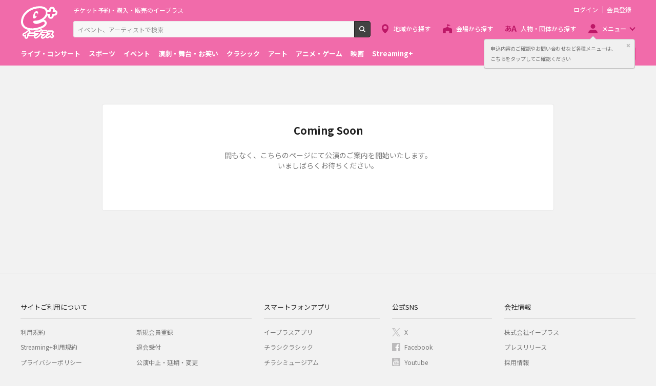

--- FILE ---
content_type: text/css
request_url: https://eplus.jp/s/eplus/css/style.css
body_size: 63514
content:
@import url("https://fonts.googleapis.com/css?family=Noto+Sans+JP:400,500,700&display=swap&subset=japanese");@font-face{font-family:'Noto Sans JP IE';font-style:normal;font-weight:400;src:url(//fonts.gstatic.com/ea/notosansjapanese/v6/NotoSansJP-Regular.woff) format("woff");font-display:swap}@font-face{font-family:'Noto Sans JP IE';font-style:normal;font-weight:500;src:url(//fonts.gstatic.com/ea/notosansjapanese/v6/NotoSansJP-Medium.woff) format("woff");font-display:swap}@font-face{font-family:'Noto Sans JP IE';font-style:normal;font-weight:700;src:url(//fonts.gstatic.com/ea/notosansjapanese/v6/NotoSansJP-Bold.woff) format("woff");font-display:swap}/*! normalize.css v4.0.0 | MIT License | github.com/necolas/normalize.css */html{font-family:sans-serif;-ms-text-size-adjust:100%;-webkit-text-size-adjust:100%}body{margin:0}article,aside,details,figcaption,figure,footer,header,main,menu,nav,section,summary{display:block}audio,canvas,progress,video{display:inline-block}audio:not([controls]){display:none;height:0}progress{vertical-align:baseline}template,[hidden]{display:none}a{background-color:transparent}a:active,a:hover{outline-width:0}abbr[title]{border-bottom:none;text-decoration:underline;text-decoration:underline dotted}b,strong{font-weight:inherit}b,strong{font-weight:bolder}dfn{font-style:italic}h1{font-size:2em;margin:0.67em 0}mark{background-color:#ff0;color:#000}small{font-size:80%}sub,sup{font-size:75%;line-height:0;position:relative;vertical-align:baseline}sub{bottom:-0.25em}sup{top:-0.5em}img{border-style:none}svg:not(:root){overflow:hidden}code,kbd,pre,samp{font-family:monospace, monospace;font-size:1em}figure{margin:1em 40px}hr{box-sizing:content-box;height:0;overflow:visible}button,input,select,textarea{font:inherit}optgroup{font-weight:bold}button,input,select{overflow:visible}button,input,select,textarea{margin:0}button,select{text-transform:none}button,[type="button"],[type="reset"],[type="submit"]{cursor:pointer}[disabled]{cursor:default}button,html [type="button"],[type="reset"],[type="submit"]{-webkit-appearance:button}button::-moz-focus-inner,input::-moz-focus-inner{border:0;padding:0}button:-moz-focusring,input:-moz-focusring{outline:1px dotted ButtonText}fieldset{border:1px solid #c0c0c0;margin:0 2px;padding:0.35em 0.625em 0.75em}legend{box-sizing:border-box;color:inherit;display:table;max-width:100%;padding:0;white-space:normal}textarea{overflow:auto}[type="checkbox"],[type="radio"]{box-sizing:border-box;padding:0}[type="number"]::-webkit-inner-spin-button,[type="number"]::-webkit-outer-spin-button{height:auto}[type="search"]{-webkit-appearance:textfield}[type="search"]::-webkit-search-cancel-button,[type="search"]::-webkit-search-decoration{-webkit-appearance:none}.ellip{display:block;height:100%}.ellip-line{display:inline-block;text-overflow:ellipsis;white-space:nowrap;word-wrap:normal}.ellip,.ellip-line{position:relative;overflow:hidden;max-width:100%}::-ms-expand{display:none}body,.section-markup-wrapper{font-family:'Noto Sans JP', 'Noto Sans JP IE', sans-serif;font-size:13px;font-weight:400;background:#f2f2f2;color:#212121;word-break:break-all}body *,.section-markup-wrapper *{margin:0;padding:0;outline:0;border:none}body *::-moz-focus-inner,.section-markup-wrapper *::-moz-focus-inner{border:0}body.fixed,.section-markup-wrapper.fixed{position:fixed;width:100%;left:0}h1,h2,h3,h4,h5,h6,small{font-size:13px;font-weight:400}textarea,input[type='text'],input[type='password'],input[type='email'],input[type='tel'],select{font-size:16px}@media only screen and (min-width: 768px){textarea,input[type='text'],input[type='password'],input[type='email'],input[type='tel'],select{font-size:12px}}.section-markup-wrapper{padding:16px}a{text-decoration:none;color:#2fa8b3;-webkit-tap-highlight-color:rgba(0,0,0,0)}@media only screen and (min-width: 768px){a:hover{opacity:.5}}.wrap{overflow:hidden}main{display:-webkit-box;display:-ms-flexbox;display:flex;-webkit-box-orient:vertical;-webkit-box-direction:normal;-ms-flex-direction:column;flex-direction:column;-webkit-box-align:stretch;-ms-flex-align:stretch;align-items:stretch}hr{border:none;height:1px;background:rgba(0,0,0,0.1)}img{vertical-align:bottom}legend{display:block}.block-ticket-filter--fixed .block-ticket-filter__inner,.footer-simple__inner,.footer__inner,.page-breadcrumbs__inner,.page-content,.page-footer__inner,.page-header__inner,.page-notice,.page-site-outline{margin:0 auto;padding:0;position:relative;max-width:640px}@media only screen and (min-width: 640px){.block-ticket-filter--fixed .block-ticket-filter__inner,.footer-simple__inner,.footer__inner,.page-breadcrumbs__inner,.page-content,.page-footer__inner,.page-header__inner,.page-notice,.page-site-outline{max-width:768px}}@media only screen and (min-width: 768px){.block-ticket-filter--fixed .block-ticket-filter__inner,.footer-simple__inner,.footer__inner,.page-breadcrumbs__inner,.page-content,.page-footer__inner,.page-header__inner,.page-notice,.page-site-outline{width:-webkit-calc(100% - 48px);width:calc(100% - 48px);padding:0 24px;max-width:1200px}}.container,.block-alert,.block-anchor-buttons,.block-area-filter,.block-back,.block-card-history,.block-card-shortcut,.block-card-venue,.block-datepicker,.block-error,.block-favorite-delete,.block-favorite,.block-filter-button,.block-flow-control,.block-mailmag,.block-more-list,.block-more-next,.block-more-onlysp,.block-more,.block-favorite-list+.block-paginator,.block-favorite-registar+.block-paginator,.block-refund-tops,.block-refund,.block-search-by-spice,.block-ticket-article__content,.block-ticket-cal,.block-ticket-caution,.block-ticket-list,.block-ticket-sort,.block-toggle-content__button,.block-toggle-content__link,.block-venue-list,.block-words,.footer__top,.footer__bottom,.block-list-link-month,.a1-block__header,.gf1-content,.block-m1-app,.v3-block-notice,.block-v3-image,.z1-block-container{padding-left:12px;padding-right:12px}@media only screen and (min-width: 768px){.container,.block-alert,.block-anchor-buttons,.block-area-filter,.block-back,.block-card-history,.block-card-shortcut,.block-card-venue,.block-datepicker,.block-error,.block-favorite-delete,.block-favorite,.block-filter-button,.block-flow-control,.block-mailmag,.block-more-list,.block-more-next,.block-more-onlysp,.block-more,.block-favorite-list+.block-paginator,.block-favorite-registar+.block-paginator,.block-refund-tops,.block-refund,.block-search-by-spice,.block-ticket-article__content,.block-ticket-cal,.block-ticket-caution,.block-ticket-list,.block-ticket-sort,.block-toggle-content__button,.block-toggle-content__link,.block-venue-list,.block-words,.footer__top,.footer__bottom,.block-list-link-month,.a1-block__header,.gf1-content,.block-m1-app,.v3-block-notice,.block-v3-image,.z1-block-container{padding-left:12px;padding-right:12px;margin-left:-12px;margin-right:-12px}}@media only screen and (min-width: 768px){.flex{display:-webkit-box;display:-ms-flexbox;display:flex;margin:0 -16px}}@media only screen and (min-width: 768px){.flex>*{display:-webkit-box !important;display:-ms-flexbox !important;display:flex !important;-webkit-box-flex:1;-ms-flex:1;flex:1;-webkit-box-orient:vertical;-webkit-box-direction:normal;-ms-flex-direction:column;flex-direction:column;margin:0 16px !important}}@media only screen and (min-width: 768px){.column__main .flex{margin:0 -4px}}@media only screen and (min-width: 768px){.column__main .flex>*{margin:0 4px !important}}.bold{font-weight:700}@media only screen and (min-width: 640px){.visible-sm-block{display:block}}@media only screen and (min-width: 768px){.visible-md-block{display:block}}@media only screen and (min-width: 1024px){.visible-lg-block{display:block}}@media only screen and (min-width: 640px){.visible-sm-inline{display:inline}}@media only screen and (min-width: 768px){.visible-md-inline{display:inline}}@media only screen and (min-width: 1024px){.visible-lg-inline{display:inline}}@media only screen and (min-width: 640px){.visible-sm-inline-block{display:inline-block}}@media only screen and (min-width: 768px){.visible-md-inline-block{display:inline-block}}@media only screen and (min-width: 1024px){.visible-lg-inline-block{display:inline-block}}@media only screen and (min-width: 640px){.visible-sm-table{display:table}}@media only screen and (min-width: 768px){.visible-md-table{display:table}}@media only screen and (min-width: 1024px){.visible-lg-table{display:table}}@media only screen and (min-width: 640px){.visible-sm-table-cell{display:table-cell}}@media only screen and (min-width: 768px){.visible-md-table-cell{display:table-cell}}@media only screen and (min-width: 1024px){.visible-lg-table-cell{display:table-cell}}@media only screen and (max-width: 767px){.hidden-onlysm{display:none !important}}.hidden{display:none !important}@media only screen and (min-width: 640px){.hidden-sm{display:none !important}}@media only screen and (min-width: 768px){.hidden-md,.s1-genres__item--genre6,.s1-genres__item--genre8{display:none !important}}@media only screen and (min-width: 1024px){.hidden-lg{display:none !important}}@media only screen and (max-width: 767px){.page-notice a:visited ,.page-notice a:visited  .card-spice__title,.page-notice a:visited  .card-inner__title,.page-notice a:visited  .card-shortcut__title,.section-header__trigger:visited ,.section-header__trigger:visited  .card-spice__title,.section-header__trigger:visited  .card-inner__title,.section-header__trigger:visited  .card-shortcut__title,.block-info a:visited ,.block-info a:visited  .card-spice__title,.block-info a:visited  .card-inner__title,.block-info a:visited  .card-shortcut__title,.section--s4-detail a:visited ,.section--s4-detail a:visited  .card-spice__title,.section--s4-detail a:visited  .card-inner__title,.section--s4-detail a:visited  .card-shortcut__title,.section--s4-ticket-list a:visited ,.section--s4-ticket-list a:visited  .card-spice__title,.section--s4-ticket-list a:visited  .card-inner__title,.section--s4-ticket-list a:visited  .card-shortcut__title,.section--s4-info a:visited ,.section--s4-info a:visited  .card-spice__title,.section--s4-info a:visited  .card-inner__title,.section--s4-info a:visited  .card-shortcut__title,.v3-block-venue a:visited ,.v3-block-venue a:visited  .card-spice__title,.v3-block-venue a:visited  .card-inner__title,.v3-block-venue a:visited  .card-shortcut__title,.v3-block-access a:visited ,.v3-block-access a:visited  .card-spice__title,.v3-block-access a:visited  .card-inner__title,.v3-block-access a:visited  .card-shortcut__title,.v3-block-seat a:visited ,.v3-block-seat a:visited  .card-spice__title,.v3-block-seat a:visited  .card-inner__title,.v3-block-seat a:visited  .card-shortcut__title,.block-ticket-list a:visited ,.block-ticket-list a:visited  .card-spice__title,.block-ticket-list a:visited  .card-inner__title,.block-ticket-list a:visited  .card-shortcut__title,.page-content>.section:not(.column) a:visited ,.page-content>.column:not(.column) a:visited ,.page-content>.section:not(.column) a:visited  .card-spice__title,.page-content>.column:not(.column) a:visited  .card-spice__title,.page-content>.section:not(.column) a:visited  .card-inner__title,.page-content>.column:not(.column) a:visited  .card-inner__title,.page-content>.section:not(.column) a:visited  .card-shortcut__title,.page-content>.column:not(.column) a:visited  .card-shortcut__title,.column__right a:visited ,.column__right a:visited  .card-spice__title,.column__right a:visited  .card-inner__title,.column__right a:visited  .card-shortcut__title,.column__main a:visited ,.column__main a:visited  .card-spice__title,.column__main a:visited  .card-inner__title,.column__main a:visited  .card-shortcut__title,.column__center a:visited ,.column__center a:visited  .card-spice__title,.column__center a:visited  .card-inner__title,.column__center a:visited  .card-shortcut__title{color:#9c27b0}}@media only screen and (min-width: 768px){.page-notice a:visited ,.page-notice a:visited  .card-spice__title,.page-notice a:visited  .card-inner__title,.page-notice a:visited  .card-shortcut__title,.section-header__trigger:visited ,.section-header__trigger:visited  .card-spice__title,.section-header__trigger:visited  .card-inner__title,.section-header__trigger:visited  .card-shortcut__title,.block-info a:visited ,.block-info a:visited  .card-spice__title,.block-info a:visited  .card-inner__title,.block-info a:visited  .card-shortcut__title,.section--s4-detail a:visited ,.section--s4-detail a:visited  .card-spice__title,.section--s4-detail a:visited  .card-inner__title,.section--s4-detail a:visited  .card-shortcut__title,.section--s4-ticket-list a:visited ,.section--s4-ticket-list a:visited  .card-spice__title,.section--s4-ticket-list a:visited  .card-inner__title,.section--s4-ticket-list a:visited  .card-shortcut__title,.section--s4-info a:visited ,.section--s4-info a:visited  .card-spice__title,.section--s4-info a:visited  .card-inner__title,.section--s4-info a:visited  .card-shortcut__title,.v3-block-venue a:visited ,.v3-block-venue a:visited  .card-spice__title,.v3-block-venue a:visited  .card-inner__title,.v3-block-venue a:visited  .card-shortcut__title,.v3-block-access a:visited ,.v3-block-access a:visited  .card-spice__title,.v3-block-access a:visited  .card-inner__title,.v3-block-access a:visited  .card-shortcut__title,.v3-block-seat a:visited ,.v3-block-seat a:visited  .card-spice__title,.v3-block-seat a:visited  .card-inner__title,.v3-block-seat a:visited  .card-shortcut__title,.block-ticket-list a:visited ,.block-ticket-list a:visited  .card-spice__title,.block-ticket-list a:visited  .card-inner__title,.block-ticket-list a:visited  .card-shortcut__title,.page-content>.section:not(.column) a:visited ,.page-content>.column:not(.column) a:visited ,.page-content>.section:not(.column) a:visited  .card-spice__title,.page-content>.column:not(.column) a:visited  .card-spice__title,.page-content>.section:not(.column) a:visited  .card-inner__title,.page-content>.column:not(.column) a:visited  .card-inner__title,.page-content>.section:not(.column) a:visited  .card-shortcut__title,.page-content>.column:not(.column) a:visited  .card-shortcut__title,.column__right a:visited ,.column__right a:visited  .card-spice__title,.column__right a:visited  .card-inner__title,.column__right a:visited  .card-shortcut__title,.column__main a:visited ,.column__main a:visited  .card-spice__title,.column__main a:visited  .card-inner__title,.column__main a:visited  .card-shortcut__title,.column__center a:visited ,.column__center a:visited  .card-spice__title,.column__center a:visited  .card-inner__title,.column__center a:visited  .card-shortcut__title{color:#9c27b0}}*:placeholder-shown{color:#8E8E8E}*::-webkit-input-placeholder{color:#8E8E8E}*:-moz-placeholder{color:#8E8E8E;opacity:1}*::-moz-placeholder{color:#8E8E8E;opacity:1}*:-ms-input-placeholder{color:#8E8E8E}.banner-item__image{overflow:hidden;text-indent:100%;white-space:nowrap;border-radius:4px;background-position:center center;background-repeat:no-repeat;background-size:cover}@media only screen and (min-width: 768px){.banner-item__image{box-shadow:0px 0px 1px 1px rgba(0,0,0,0.06)}}.banner-item__image:before{content:'';display:inline-block;width:100%;padding-top:44.62%}.banner{overflow:hidden;padding:0 0 20px;margin-bottom:-14px;width:100%;background:none}@media only screen and (min-width: 768px){.banner{padding:24px;margin:-24px}}.banner__list{list-style:none}@media only screen and (min-width: 768px){.banner__list{margin:-4px -4px -4px -8px;padding:4px 0 4px 4px}}.banner__list:after{content:'';display:block;clear:both}.banner__item{float:left;display:block;margin:0 4px;border:none;width:168px}.banner__item img{width:100%}.banner .slick-arrow{display:none !important;z-index:10;overflow:hidden;text-indent:100%;white-space:nowrap;width:32px;height:32px;background:#fff;border-radius:16px;box-shadow:0 1px 4px rgba(0,0,0,0.16)}@media only screen and (min-width: 768px){.banner .slick-arrow{display:inline-block !important}}.banner .slick-arrow:before{content:'';display:block;position:absolute;opacity:1;top:50%;left:50%;-webkit-transform:translate(-50%, -50%) rotate(-135deg);-ms-transform:translate(-50%, -50%) rotate(-135deg);transform:translate(-50%, -50%) rotate(-135deg);width:6px;height:6px;border-top:2px solid rgba(0,0,0,0.3);border-right:2px solid rgba(0,0,0,0.3)}.banner .slick-arrow.slick-prev{left:-8px}.banner .slick-arrow.slick-prev:before{-webkit-transform:translate(-50%, -50%) rotate(-135deg);-ms-transform:translate(-50%, -50%) rotate(-135deg);transform:translate(-50%, -50%) rotate(-135deg)}.banner .slick-arrow.slick-next{right:-8px}.banner .slick-arrow.slick-next:before{-webkit-transform:translate(-50%, -50%) rotate(45deg);-ms-transform:translate(-50%, -50%) rotate(45deg);transform:translate(-50%, -50%) rotate(45deg)}.banner__trigger{display:block}.block-acoms{overflow:hidden}@media only screen and (min-width: 768px){.block-acoms{margin:0 -16px}}.block-alert__inner{position:relative;background:#fce4ec !important;box-shadow:none !important;color:#ef2525;font-size:10px;padding:8px 12px 8px 24px}@media only screen and (min-width: 768px){.block-alert__inner{font-size:13px;padding:12px 24px 12px 40px}}.block-alert__inner:before{content:'';display:block;position:absolute;background-image:url(../img/icon_alert.svg);background-position:center center;background-repeat:no-repeat;background-size:contain;width:13px;height:13px;left:6px;top:9px;width:13px;height:13px}@media only screen and (min-width: 768px){.block-alert__inner:before{left:15px;top:13px;width:18px;height:18px}}.block-anchor{box-sizing:border-box}@media only screen and (max-width: 767px){.block-anchor{border-radius:0 !important}}@media only screen and (min-width: 768px){.block-anchor{padding-top:4px;padding-bottom:4px;overflow:hidden}}.block-anchor__list{display:-webkit-box;display:-ms-flexbox;display:flex;-ms-flex-wrap:wrap;flex-wrap:wrap;-webkit-box-pack:start;-ms-flex-pack:start;justify-content:flex-start}@media only screen and (min-width: 768px){.block-anchor__list{margin:0 -1px}}@media only screen and (min-width: 768px){.block-anchor--icon .block-anchor__list{margin:0 -4px}}@media only screen and (min-width: 768px){.block-anchor--icon .block-anchor__item{margin:8px 4px}}.block-anchor__item{-webkit-box-flex:1;-ms-flex:1 25%;flex:1 25%;box-sizing:border-box;display:-webkit-box;display:-ms-flexbox;display:flex;-webkit-box-align:center;-ms-flex-align:center;align-items:center;-webkit-box-pack:center;-ms-flex-pack:center;justify-content:center;margin:0}@media only screen and (min-width: 768px){.block-anchor__item{-webkit-box-flex:1;-ms-flex:1 20%;flex:1 20%;margin:8px 0}.block-anchor__item:not(:first-child){border-left:solid 1px #e5e5e5}}@media only screen and (min-width: 1024px){.block-anchor__item{-webkit-box-flex:1;-ms-flex:1;flex:1;min-width:auto}}.block-anchor__trigger{display:block;padding:8px 0;white-space:nowrap}@media only screen and (min-width: 768px){.block-anchor__trigger{padding:0 8px}}.block-anchor__trigger:visited{color:#2fa8b3}.block-anchor__name{display:inline-block;padding:0 4px 0 14px;position:relative}.block-anchor__name:before{content:'';display:block;position:absolute;left:4px;top:50%;width:0;height:0;border-style:solid;border-width:4px 3px 0 3px;-webkit-transform:translateY(-1px);-ms-transform:translateY(-1px);transform:translateY(-1px);border-color:#2fa8b3 transparent transparent transparent}@media only screen and (min-width: 768px){.block-anchor__name br{display:none}}.block-anchor__flex-list{display:-webkit-box;display:-ms-flexbox;display:flex;-webkit-box-pack:start;-ms-flex-pack:start;justify-content:flex-start;-ms-flex-wrap:wrap;flex-wrap:wrap}.block-anchor__flex-item{width:33%}.block-anchor__flex-trigger{background-color:#fff;display:block;text-align:center;padding:8px 0}.block-anchor--nowrap .block-anchor__list{-ms-flex-wrap:nowrap;flex-wrap:nowrap}.block-anchor--nowrap .block-anchor__trigger{white-space:normal}.block-anchor--oneline{margin:0 12px;padding:8px 12px;border-radius:4px !important}@media only screen and (min-width: 768px){.block-anchor--oneline{margin:0;padding:16px 24px}}.block-anchor--oneline .block-anchor__list{display:block}.block-anchor--oneline .block-anchor__item{display:block;border:none;margin:0}.block-anchor--oneline .block-anchor__item:not(:first-child){border-top:1px solid #e5e5e5}.block-anchor--oneline .block-anchor__trigger{white-space:normal;text-align:left;padding:8px 0}@media only screen and (min-width: 768px){.block-anchor--column2 .block-anchor__item{-webkit-box-flex:1;-ms-flex:1 50%;flex:1 50%}}@media only screen and (min-width: 768px){.column--column3 .column__main .block-anchor__item{-webkit-box-flex:1;-ms-flex:1 25%;flex:1 25%}}@media only screen and (min-width: 1024px){.column--column3 .column__main .block-anchor__item{-webkit-box-flex:1;-ms-flex:1;flex:1}}.column--column3 .column__main .block-anchor--column2 .block-anchor__item{-webkit-box-flex:0;-ms-flex:none;flex:none;width:50%}.block-anchor-buttons__list{display:-webkit-box;display:-ms-flexbox;display:flex;margin:0 -4px}.block-anchor-buttons__item{-webkit-box-flex:1;-ms-flex:1 1 auto;flex:1 1 auto;width:100%;margin:0 4px;overflow:hidden}.block-anchor-buttons__trigger{display:block;text-align:center;padding:23px 10px 0}@media only screen and (min-width: 768px){.block-anchor-buttons__trigger{padding:20px 0 8px}}.block-anchor-buttons__trigger::before{content:'';display:-webkit-box;display:-ms-flexbox;display:flex;height:30px;background-image:url(../img/icon_anchor_calendar.svg);background-position:center center;background-repeat:no-repeat;background-size:contain}@media only screen and (min-width: 768px){.block-anchor-buttons__trigger::before{height:36px}}.block-anchor-buttons__item--recent .block-anchor-buttons__trigger::before{background-image:url(../img/icon_anchor_recent.svg)}.block-anchor-buttons__item--ticket .block-anchor-buttons__trigger::before{background-image:url(../img/icon_anchor_ticket.svg)}.block-anchor-buttons__name{display:-webkit-box;display:-ms-flexbox;display:flex;-ms-flex-wrap:wrap;flex-wrap:wrap;width:100%;height:43px;margin-top:3px;-webkit-box-align:center;-ms-flex-align:center;align-items:center;-ms-flex-line-pack:center;align-content:center;-webkit-box-pack:center;-ms-flex-pack:center;justify-content:center;line-height:1.1}@media only screen and (min-width: 768px){.block-anchor-buttons__name{height:36px}}.block-anchor-buttons__name span{display:inline-block}.block-area-filter{display:-webkit-box;display:-ms-flexbox;display:flex;box-sizing:border-box}@media only screen and (max-width: 767px){.block-area-filter{-webkit-box-align:center;-ms-flex-align:center;align-items:center}}.block-area-filter__item .form-select{background-color:#fff}.block-area-filter__item:first-child{white-space:nowrap;padding-right:18px}@media only screen and (min-width: 768px){.block-area-filter__item:first-child{font-weight:500;padding-right:20px}}.block-area-filter__item:not(:first-child){-webkit-box-flex:1;-ms-flex-positive:1;flex-grow:1}.block-area-filter__link{list-style-type:none}.block-area-filter__link-item{display:inline-block}.block-area-filter__link-item:not(:last-child):after{content:' |';color:#bdbdbd;margin:0 4px}@media only screen and (max-width: 767px){.block-area-list{box-shadow:0px 0px 1px 1px rgba(0,0,0,0.06)}}@media only screen and (max-width: 767px){.block-area-list__content{border-radius:0 !important;box-shadow:none !important}}@media only screen and (min-width: 768px){.block-area-list__content{overflow:hidden;padding:18px 24px 24px}}.block-area-list__list{list-style:none}@media only screen and (min-width: 768px){.block-area-list__list{display:-webkit-box;display:-ms-flexbox;display:flex;-ms-flex-wrap:wrap;flex-wrap:wrap;margin:-10px -7px;width:-webkit-calc(100% + 14px);width:calc(100% + 14px)}}.block-area-list__item{display:table;width:100%;line-height:1.5;font-size:14px}.block-area-list__item:not(:first-child){border-top:1px solid #e5e5e5}@media only screen and (min-width: 768px){.block-area-list__item:not(:first-child){border-top:none}}@media only screen and (min-width: 768px){.block-area-list__item{width:-webkit-calc(20% - 14px);width:calc(20% - 14px);margin:10px 7px;border-bottom:1px solid #e5e5e5}}.block-area-list__trigger{display:table-cell;position:relative;color:#212121;padding:17px 30px 17px 12px}@media only screen and (min-width: 768px){.block-area-list__trigger{display:block;padding:5px 0 5px 18px;color:#2fa8b3}}.block-area-list__trigger:after{content:'';display:block;position:absolute;top:50%;left:0;-webkit-transform:translateY(-50%) rotate(45deg);-ms-transform:translateY(-50%) rotate(45deg);transform:translateY(-50%) rotate(45deg);width:8px;height:8px;border-top:2px solid #f16baa;border-right:2px solid #f16baa;left:auto;right:24px}@media only screen and (min-width: 768px){.block-area-list__trigger:after{content:'';display:block;position:absolute;top:50%;left:0;-webkit-transform:translateY(-50%) rotate(45deg);-ms-transform:translateY(-50%) rotate(45deg);transform:translateY(-50%) rotate(45deg);width:6px;height:6px;border-top:2px solid #f16baa;border-right:2px solid #f16baa}}.block-area-list__more{text-align:center;border-top:1px solid #e5e5e5;background:#fff;padding:16px 0;line-height:1.5}@media only screen and (min-width: 768px){.block-area-list__more{text-align:right;border:none;margin-top:8px;background:none;padding:0}}.block-area-list__more-trigger{display:inline-block}@media only screen and (min-width: 768px){.block-area{overflow:hidden}}@media only screen and (min-width: 768px){.block-area__section:not(:first-child){margin-top:16px}}.block-area__header{font-size:14px}@media only screen and (max-width: 767px){.block-area__header{display:table;width:100%;border-top:1px solid #e5e5e5}}@media only screen and (min-width: 768px){.block-area__header{font-size:13px}}.block-area__title{font-weight:400}@media only screen and (max-width: 767px){.block-area__title{position:relative;color:#212121;padding:17px 0 17px 12px}.block-area__title br{display:none}}@media only screen and (min-width: 768px){.block-area__title{font-weight:500;line-height:2;letter-spacing:0}}@media only screen and (max-width: 767px){.block-area__title a{display:block;border-right:1px dotted #8e8e8e}}@media only screen and (max-width: 767px){.block-area__title a:visited{color:#2fa8b3 !important}}.block-area__toggle{position:relative;background:transparent;border:none;border-radius:0}@media only screen and (max-width: 767px){.block-area__toggle{display:table-cell;width:55px}}@media only screen and (min-width: 768px){.block-area__toggle{display:none}}.block-area__toggle:before,.block-area__toggle:after{content:'';display:block;position:absolute;top:50%;left:50%;-webkit-transform:translate(-50%, -50%) rotate(-90deg);-ms-transform:translate(-50%, -50%) rotate(-90deg);transform:translate(-50%, -50%) rotate(-90deg);width:2px;height:16px;background:#f16baa}.block-area__toggle[aria-expanded='false']:after{-webkit-transform:translate(-50%, -50%);-ms-transform:translate(-50%, -50%);transform:translate(-50%, -50%)}@media only screen and (max-width: 767px){.block-area__content{border-top:1px solid #e5e5e5;background:#f7f7f7}}@media only screen and (min-width: 768px){.block-area__content{margin-left:8px}}.block-area__content[aria-expanded='false']{display:none}@media only screen and (min-width: 768px){.block-area__content[aria-expanded='false']{display:block}}.block-area__list{list-style:none}@media only screen and (min-width: 768px){.block-area__list--kakko:before{color:#bdbdbd;letter-spacing:0;content:'（'}}@media only screen and (min-width: 768px){.block-area__list--kakko:after{color:#bdbdbd;letter-spacing:0;content:'）'}}.block-area__item{line-height:1.5;letter-spacing:0;font-size:14px}.block-area__item:not(:first-child){border-top:1px solid #e5e5e5}@media only screen and (min-width: 768px){.block-area__item:not(:first-child){border-top:none}}@media only screen and (min-width: 768px){.block-area__item{font-size:13px;display:inline-block;white-space:nowrap;line-height:2}.block-area__item:not(:last-child):after{content:' |';color:#bdbdbd;margin:0 3px}}.block-area__trigger{display:block;position:relative;color:#212121;padding:17px 30px 17px 12px}@media only screen and (min-width: 768px){.block-area__trigger{display:inline;padding:0;color:#2fa8b3}}@media only screen and (max-width: 767px){.block-area__trigger:after{content:'';display:block;position:absolute;top:50%;left:0;-webkit-transform:translateY(-50%) rotate(45deg);-ms-transform:translateY(-50%) rotate(45deg);transform:translateY(-50%) rotate(45deg);width:8px;height:8px;border-top:2px solid #f16baa;border-right:2px solid #f16baa;left:auto;right:24px}}@media only screen and (max-width: 767px){.block-area__trigger--divider{color:#2fa8b3}}@media only screen and (max-width: 767px){.block-area__trigger--divider:after{height:-webkit-calc(100% - 35px);height:calc(100% - 35px);left:auto;right:0;width:1px;border-top:none;border-right:1px dotted #8e8e8e;-webkit-transform:translateY(-50%);-ms-transform:translateY(-50%);transform:translateY(-50%)}}@media only screen and (min-width: 768px){.block-area--inline .block-area__section,.block-area--inline .block-area__header,.block-area--inline .block-area__title,.block-area--inline .block-area__content,.block-area--inline .block-area__content[aria-expanded='false'],.block-area--inline .block-area__list{display:inline}}@media only screen and (min-width: 768px){.block-area--inline .block-area__section:not(:last-child){margin:0 10px 0 0}}@media only screen and (min-width: 768px){.block-area--inline .block-area__header{margin:0 5px 0 0}}@media only screen and (min-width: 768px){.block-area--inline .block-area__content{margin:0}}span.block-area__trigger{opacity:.3}@media only screen and (min-width: 768px){span.block-area__trigger{color:#212121}}#acoms{display:none}.block-back:not(:first-child){margin-top:28px}.block-back+.block-back{margin-top:8px}.block-back__trigger{border-radius:4px;box-sizing:border-box;display:block;padding:8px 8px;line-height:1.5;font-size:14px;min-width:270px;text-align:center;color:#2fa8b3;background-color:#fff;border:1px solid #e5e5e5}.block-back__trigger:before{content:'';display:block;position:absolute;top:50%;left:0;-webkit-transform:translateY(-50%) rotate(45deg);-ms-transform:translateY(-50%) rotate(45deg);transform:translateY(-50%) rotate(45deg);width:6px;height:6px;border-top:2px solid #2fa8b3;border-right:2px solid #2fa8b3;position:relative;display:inline-block;left:auto;top:auto;-webkit-transform:rotate(-135deg);-ms-transform:rotate(-135deg);transform:rotate(-135deg)}.block-back__label{position:relative;display:inline-block;margin-left:4px}.block-back--no-arrow .block-back__trigger:before{display:none}.block-blog{padding:0 12px}@media only screen and (min-width: 768px){.block-blog{padding:0}}.block-blog__item:not(:first-child){border-top:1px solid #e5e5e5}@media only screen and (min-width: 768px){.block-blog__item:not(:first-child){margin-top:16px;padding-top:16px}}.block-blog__trigger{display:block;padding:16px 0}@media only screen and (min-width: 768px){.block-blog__trigger{padding:0}}.block-blog .card-inner__title{overflow:hidden;line-height:1.3;font-size:13px;font-weight:700}@media only screen and (min-width: 768px){.block-blog .card-inner__title{font-size:13px;font-weight:500}}@media only screen and (min-width: 768px){.column__left .block-blog,.column__right .block-blog{width:208px}}.block-card-cal:last-child{margin-top:16px}@media only screen and (min-width: 768px){.block-card-cal{width:-webkit-calc(100% / 2 - 4px);width:calc(100% / 2 - 4px);margin-top:24px;padding-top:24px;border-top:solid 1px #e5e5e5}.block-card-cal:last-child{margin-top:24px}}.block-card-cal__event{display:-webkit-box;display:-ms-flexbox;display:flex;-webkit-box-pack:justify;-ms-flex-pack:justify;justify-content:space-between;list-style-type:none}.block-card-cal__event-item{width:-webkit-calc(100% / 2 - 4px);width:calc(100% / 2 - 4px)}.block-card-cal__event-all{text-align:right;margin-top:18px}@media only screen and (min-width: 768px){.block-card-cal__event-all{margin-top:8px;text-align:center}}.block-card-cal__event-trigger::after{content:'';display:block;position:absolute;top:50%;left:0;-webkit-transform:translateY(-50%) rotate(45deg);-ms-transform:translateY(-50%) rotate(45deg);transform:translateY(-50%) rotate(45deg);width:6px;height:6px;border-top:1px solid #2fa8b3;border-right:1px solid #2fa8b3;position:relative;display:inline-block;vertical-align:middle;margin-left:3px;top:.3em;left:auto}.block-card-cal__content{padding:16px 8px;border-top:solid 1px #e5e5e5}@media only screen and (max-width: 767px){.block-card-cal__content{border-radius:0 !important}}@media only screen and (min-width: 768px){.block-card-cal__content{padding:16px 16px;margin-top:16px;box-sizing:border-box;-webkit-box-flex:1;-ms-flex-positive:1;flex-grow:1}}.block-card-cal__text{min-height:6em}.block-card-cal__item{margin-top:16px}@media only screen and (min-width: 768px){.block-card-cal__item{margin-top:0}}.block-card-cal__item .xdsoft_datetimepicker{width:100%;padding:14px 8px;margin:0}.block-card-cal__item .xdsoft_datetimepicker .xdsoft_datepicker{width:100%}@media only screen and (max-width: 767px){.hidden-onlysm:first-child+.block-card-cal__item{margin-top:0}}.block-card-cal__list{list-style-type:none;display:-webkit-box;display:-ms-flexbox;display:flex;-webkit-box-pack:justify;-ms-flex-pack:justify;justify-content:space-between;-ms-flex-wrap:wrap;flex-wrap:wrap}.block-card-cal__list-item{width:-webkit-calc(100% / 3 - 4px);width:calc(100% / 3 - 4px)}.block-card-cal__list-item:nth-child(n+4){margin-top:8px}@media only screen and (min-width: 768px){.block-card-cal__list-item:nth-child(n+4){margin-top:8px}}.block-card-cal__list-item span{opacity:.4}.block-card-cal__trigger{display:-webkit-box;display:-ms-flexbox;display:flex;color:#f16baa;background-color:#fafafa;border-radius:4px;border:solid 1px #e5e5e5;border-bottom:solid 2px #d3d3d3;font-size:14px;height:37px;-webkit-box-pack:center;-ms-flex-pack:center;justify-content:center;-webkit-box-align:center;-ms-flex-align:center;align-items:center}@media only screen and (min-width: 768px){.block-card-cal__trigger{height:50px}}.block-card-cal .xdsoft_datetimepicker{width:100% !important}.block-card-clip{position:relative;background:#fff;padding:0}@media only screen and (min-width: 768px){.block-card-clip{overflow:hidden;width:100%;background:none;margin:-24px;padding:20px 24px 24px;border:none}}@media only screen and (min-width: 768px){.block-card-clip.slick-slider{width:-webkit-calc(100% + 48px);width:calc(100% + 48px);min-height:300px}}.block-card-clip__list{list-style:none}@media only screen and (min-width: 768px){.block-card-clip__list{display:-webkit-box;display:-ms-flexbox;display:flex;-ms-flex-wrap:wrap;flex-wrap:wrap;margin:-4px}}.block-card-clip__item{width:300px;display:-webkit-box;display:-ms-flexbox;display:flex;margin:4px}@media only screen and (max-width: 320px){.block-card-clip__item{width:280px}}@media only screen and (min-width: 768px){.block-card-clip__item{width:-webkit-calc(33% - 8px);width:calc(33% - 8px)}}@media only screen and (min-width: 1024px){.block-card-clip__item{width:-webkit-calc(25% - 10px);width:calc(25% - 10px)}}@media only screen and (min-width: 1024px){.block-card-clip__item:first-child:last-child{width:-webkit-calc(100% - 8px);width:calc(100% - 8px)}}@media only screen and (min-width: 1024px){.block-card-clip__item:first-child:nth-last-child(2),.block-card-clip__item:first-child:nth-last-child(2) ~ .block-card-clip__item{width:-webkit-calc(50% - 8px);width:calc(50% - 8px)}}@media only screen and (min-width: 768px){.block-card-clip__item--stpl .block-card-clip__trigger{position:relative}}@media only screen and (min-width: 768px){.block-card-clip__item--stpl .block-card-clip__trigger:before{content:'';display:block;position:absolute;top:-5px;left:16px;width:50px;height:20px;background-image:url(../img/icon_label_stpl.svg);background-size:contain;background-repeat:no-repeat;background-position:center}}.block-card-clip .card-ticket{border:1px solid #e7e7e7;box-shadow:none;padding:16px;border-radius:4px}.block-card-clip__readmore .card-ticket{-webkit-box-align:center;-ms-flex-align:center;align-items:center}.block-card-clip__readmore .card-inner--readmore{padding:0;display:-webkit-box;display:-ms-flexbox;display:flex;-webkit-box-pack:center;-ms-flex-pack:center;justify-content:center;-webkit-box-align:center;-ms-flex-align:center;align-items:center;text-align:center}.block-card-clip__readmore .card-inner__title:before{content:'';display:block;margin:0 auto 15px;width:30px;height:30px;background-image:url(../img/icon_seemore.png);background-size:contain;background-repeat:no-repeat;background-position:center}.block-card-clip__readmore a.block-card-clip__trigger:active .card-inner__title.card-inner__title--readmore,.block-card-clip__readmore a.block-card-clip__trigger:visited .card-inner__title.card-inner__title--readmore{color:#2fa8b3}.block-card-clip__wrapper:not(:first-child) .block-card-clip__item:first-child{border-top:1px solid #e5e5e5}@media only screen and (min-width: 768px){.block-card-clip__wrapper:not(:first-child) .block-card-clip__item:first-child{border:none}}.block-card-clip__trigger{display:block;width:100%}@media only screen and (min-width: 768px){.block-card-clip__trigger{display:-webkit-box;display:-ms-flexbox;display:flex}}@media only screen and (min-width: 768px){.block-card-clip__trigger:hover{opacity:.5}}@media only screen and (min-width: 768px){.block-card-clip--column2 .block-card-clip__item{width:-webkit-calc(50% - 8px);width:calc(50% - 8px);min-width:300px;-webkit-box-flex:1;-ms-flex:1 0 auto;flex:1 0 auto}}@media only screen and (min-width: 1024px){.block-card-clip--column2 .block-card-clip__item{width:-webkit-calc(50% - 8px);width:calc(50% - 8px)}}.block-card-clip .slick-list{overflow:inherit}@media only screen and (min-width: 768px){.block-card-clip .slick-list{overflow:hidden}}.block-card-clip .slick-arrow{display:none !important;z-index:10;overflow:hidden;text-indent:100%;white-space:nowrap;width:32px;height:32px;background:#fff;border-radius:16px;box-shadow:0 1px 4px rgba(0,0,0,0.16)}@media only screen and (min-width: 768px){.block-card-clip .slick-arrow{display:inline-block !important}}.block-card-clip .slick-arrow:before{content:'';display:block;position:absolute;opacity:1;top:50%;left:50%;-webkit-transform:translate(-50%, -50%) rotate(-135deg);-ms-transform:translate(-50%, -50%) rotate(-135deg);transform:translate(-50%, -50%) rotate(-135deg);width:6px;height:6px;border-top:2px solid rgba(0,0,0,0.3);border-right:2px solid rgba(0,0,0,0.3)}.block-card-clip .slick-arrow.slick-disabled{display:none;visibility:hidden}.block-card-clip .slick-arrow.slick-prev{left:8px}.block-card-clip .slick-arrow.slick-prev:before{-webkit-transform:translate(-50%, -50%) rotate(-135deg);-ms-transform:translate(-50%, -50%) rotate(-135deg);transform:translate(-50%, -50%) rotate(-135deg)}.block-card-clip .slick-arrow.slick-next{right:8px}.block-card-clip .slick-arrow.slick-next:before{-webkit-transform:translate(-50%, -50%) rotate(45deg);-ms-transform:translate(-50%, -50%) rotate(45deg);transform:translate(-50%, -50%) rotate(45deg)}.block-card-clip+.block-more--onlysp{background:#fff}.block-card-feature{overflow:hidden;position:relative;background:#fff;padding:0 12px;border-top:1px solid #e5e5e5}@media only screen and (min-width: 768px){.block-card-feature{width:100%;background:none;margin:0 -24px;padding:0 24px;border-top:none}}@media only screen and (min-width: 768px){.block-card-feature.slick-slider{width:-webkit-calc(100% + 48px);width:calc(100% + 48px)}}.block-card-feature__list{list-style:none}@media only screen and (min-width: 768px){.block-card-feature__list{display:-webkit-box;display:-ms-flexbox;display:flex;-ms-flex-wrap:wrap;flex-wrap:wrap}}.block-card-feature__item{width:100%}.block-card-feature__item:not(:first-child){border-top:1px solid #e5e5e5}@media only screen and (min-width: 768px){.block-card-feature__item:not(:first-child){border:none}}@media only screen and (min-width: 768px){.block-card-feature__item{display:-webkit-box;display:-ms-flexbox;display:flex;width:-webkit-calc(33% - 8px);width:calc(33% - 8px);margin:4px}}@media only screen and (min-width: 1024px){.block-card-feature__item{width:-webkit-calc(25% - 8px);width:calc(25% - 8px)}}.block-card-feature__wrapper:not(:first-child) .block-card-feature__item:first-child{border-top:1px solid #e5e5e5}@media only screen and (min-width: 768px){.block-card-feature__wrapper:not(:first-child) .block-card-feature__item:first-child{border:none}}.block-card-feature__trigger{display:block;width:100%}@media only screen and (min-width: 768px){.block-card-feature__trigger{display:-webkit-box;display:-ms-flexbox;display:flex}}@media only screen and (min-width: 768px){.block-card-feature__trigger:hover{opacity:.5}}.block-card-feature .slick-arrow{display:none !important;z-index:10;overflow:hidden;text-indent:100%;white-space:nowrap;width:32px;height:32px;background:#fff;border-radius:16px;box-shadow:0 1px 4px rgba(0,0,0,0.16)}@media only screen and (min-width: 768px){.block-card-feature .slick-arrow{display:inline-block !important}}.block-card-feature .slick-arrow:before{content:'';display:block;position:absolute;opacity:1;top:50%;left:50%;-webkit-transform:translate(-50%, -50%) rotate(-135deg);-ms-transform:translate(-50%, -50%) rotate(-135deg);transform:translate(-50%, -50%) rotate(-135deg);width:6px;height:6px;border-top:2px solid rgba(0,0,0,0.3);border-right:2px solid rgba(0,0,0,0.3)}.block-card-feature .slick-arrow.slick-prev{left:8px}.block-card-feature .slick-arrow.slick-prev:before{-webkit-transform:translate(-50%, -50%) rotate(-135deg);-ms-transform:translate(-50%, -50%) rotate(-135deg);transform:translate(-50%, -50%) rotate(-135deg)}.block-card-feature .slick-arrow.slick-next{right:8px}.block-card-feature .slick-arrow.slick-next:before{-webkit-transform:translate(-50%, -50%) rotate(45deg);-ms-transform:translate(-50%, -50%) rotate(45deg);transform:translate(-50%, -50%) rotate(45deg)}.block-card-feature+.block-more--onlysp{background:#fff}.block-card-history__empty{padding:30px 0;font-weight:500;color:#757575;text-align:center;font-size:14px}@media only screen and (max-width: 767px){.block-card-history__empty{border-radius:0 !important}}@media only screen and (min-width: 768px){.block-card-history__empty{padding:205px 0}}@media only screen and (min-width: 768px){.block-card-history__empty br{display:none}}.block-card-history__empty:not(:first-child){display:none}.block-card-more{text-align:center;border-top:1px solid #e5e5e5;padding:16px 0;line-height:1.5;background:#fff}@media only screen and (min-width: 768px){.block-card-more{text-align:right;border:none;margin-top:8px;padding:0;background:none}}.block-card-more__trigger{display:inline-block}@media only screen and (min-width: 768px){.section--card-seat{padding:16px}.section--card-seat .section-header__title{color:#f16baa !important}}.block-card-seat{padding:16px}@media only screen and (min-width: 768px){.block-card-seat{padding:0;margin-top:16px}}.block-card-seat__choice{margin-top:16px;position:relative;display:-webkit-box;display:-ms-flexbox;display:flex;-webkit-box-pack:center;-ms-flex-pack:center;justify-content:center}@media only screen and (min-width: 768px){.block-card-seat__choice{-webkit-box-pack:justify;-ms-flex-pack:justify;justify-content:space-between}}.block-card-seat__choice::before{content:'';background:url(../img/icon_zaseki.svg) no-repeat;background-size:contain;background-position:center center;display:inline-block;width:84px}.block-card-seat__trigger{position:relative;display:inline-block;padding:0 8px}@media only screen and (min-width: 768px){.block-card-seat__trigger{text-align:right;padding:0 16px}}.block-card-seat__trigger::after{content:'';display:block;position:absolute;top:50%;left:0;-webkit-transform:translateY(-50%) rotate(45deg);-ms-transform:translateY(-50%) rotate(45deg);transform:translateY(-50%) rotate(45deg);width:5px;height:5px;border-top:2px solid #2fa8b3;border-right:2px solid #2fa8b3;left:auto;display:inline-block;right:0}.block-card-shortcut__trigger{display:block}@media only screen and (min-width: 768px){.block-card-shortcut__trigger:hover{opacity:.5}}.block-card-spice{overflow:hidden;position:relative;background:#fff;padding:0 12px}@media only screen and (min-width: 768px){.block-card-spice{width:100%;background:none;margin:-24px;padding:24px}}.block-card-spice__list{list-style:none}@media only screen and (min-width: 768px){.block-card-spice__list{display:-webkit-box;display:-ms-flexbox;display:flex;margin:-8px}}.block-card-spice__item{width:100%}.block-card-spice__item:not(:first-child){border-top:1px solid #e5e5e5}@media only screen and (min-width: 768px){.block-card-spice__item:not(:first-child){border:none}}@media only screen and (min-width: 768px){.block-card-spice__item{display:-webkit-box;display:-ms-flexbox;display:flex;width:-webkit-calc(25% - 16px);width:calc(25% - 16px);border:none;margin:8px}}@media only screen and (min-width: 1024px){.block-card-spice__item{width:-webkit-calc(16.66% - 16px);width:calc(16.66% - 16px)}}@media only screen and (min-width: 768px){.block-card-spice__item:nth-child(n+5){display:none}}@media only screen and (min-width: 1024px){.block-card-spice__item:nth-child(n+5){display:-webkit-box;display:-ms-flexbox;display:flex}}.block-card-spice__trigger{display:block;width:100%}@media only screen and (min-width: 768px){.block-card-spice__trigger{display:-webkit-box;display:-ms-flexbox;display:flex}}@media only screen and (min-width: 768px){.block-card-spice__trigger:hover{opacity:.5}}.block-card-spice__more{text-align:center;border-top:1px solid #e5e5e5;padding:16px 0;line-height:1.5}@media only screen and (min-width: 768px){.block-card-spice__more{text-align:right;border:none;margin-top:8px;padding:0}}.block-card-spice__more-trigger{display:inline-block;position:relative;padding-right:20px}.block-card-spice__more-trigger:after{content:'';background-image:url(../img/icon_blank.svg);background-repeat:no-repeat;background-size:contain;background-position:center center;display:block;position:absolute;width:13px;height:13px;top:50%;right:0;-webkit-transform:translateY(-50%);-ms-transform:translateY(-50%);transform:translateY(-50%)}.block-card-spice+.block-more--onlysp{background:#fff}@media only screen and (min-width: 768px){.column__main .block-card-spice__list{-ms-flex-wrap:wrap;flex-wrap:wrap}}@media only screen and (min-width: 768px){.column__main .block-card-spice__item{width:-webkit-calc(50% - 16px);width:calc(50% - 16px)}}@media only screen and (min-width: 1024px){.column__main .block-card-spice__item{width:-webkit-calc(25% - 16px);width:calc(25% - 16px)}}@media only screen and (min-width: 768px){.column--column3 .column__main .block-card-spice__item{width:-webkit-calc(50% - 16px);width:calc(50% - 16px)}}@media only screen and (min-width: 1024px){.column--column3 .column__main .block-card-spice__item{width:-webkit-calc(33.3% - 16px);width:calc(33.3% - 16px)}}@media only screen and (min-width: 1024px){.column--column3 .column__main .block-card-spice__item:nth-child(n+4){display:none}}@media only screen and (min-width: 768px){.column__center .block-card-spice__item{width:-webkit-calc(25% - 16px);width:calc(25% - 16px)}}@media only screen and (min-width: 768px){.column__left .block-card-spice__list,.column__right .block-card-spice__list{display:block;margin-left:0;margin-right:0}}@media only screen and (min-width: 768px){.column__left .block-card-spice__item,.column__right .block-card-spice__item{width:100%;margin-left:0;margin-right:0}}@media only screen and (min-width: 768px){.column__left .block-card-spice__more,.column__right .block-card-spice__more{margin-top:16px}}.block-card-stpl{overflow:hidden;position:relative;background:#fff;padding:24px 0 0}@media only screen and (min-width: 768px){.block-card-stpl{width:100%;background:none;margin:0 -24px;padding:24px 24px 0;border-top:none}}.block-card-stpl__title{text-align:center;font-size:14px;font-weight:500;padding-bottom:8px}@media only screen and (min-width: 768px){.block-card-stpl__title{padding-bottom:20px}}@media only screen and (min-width: 768px){.block-card-stpl.slick-slider{width:-webkit-calc(100% + 48px);width:calc(100% + 48px)}}.block-card-stpl__list{list-style:none}@media only screen and (min-width: 768px){.block-card-stpl__list{display:-webkit-box;display:-ms-flexbox;display:flex;-ms-flex-wrap:wrap;flex-wrap:wrap}}.block-card-stpl__item{width:256px;margin:6px}@media only screen and (min-width: 768px){.block-card-stpl__item{display:-webkit-box;display:-ms-flexbox;display:flex;width:440px;margin:4px}}.block-card-stpl__wrapper:not(:first-child) .block-card-stpl__item:first-child{border-top:1px solid #e5e5e5}@media only screen and (min-width: 768px){.block-card-stpl__wrapper:not(:first-child) .block-card-stpl__item:first-child{border:none}}.block-card-stpl__trigger{display:block;width:100%}@media only screen and (min-width: 768px){.block-card-stpl__trigger{display:-webkit-box;display:-ms-flexbox;display:flex}}@media only screen and (min-width: 768px){.block-card-stpl__trigger:hover{opacity:.5}}.block-card-stpl__nolink{display:block;width:100%}@media only screen and (min-width: 768px){.block-card-stpl__nolink{display:-webkit-box;display:-ms-flexbox;display:flex}}.block-card-stpl .slick-arrow{display:none !important;z-index:10;overflow:hidden;text-indent:100%;white-space:nowrap;width:32px;height:32px;background:#fff;border-radius:16px;box-shadow:0 1px 4px rgba(0,0,0,0.16)}@media only screen and (min-width: 768px){.block-card-stpl .slick-arrow{display:inline-block !important}}.block-card-stpl .slick-arrow:before{content:'';display:block;position:absolute;opacity:1;top:50%;left:50%;-webkit-transform:translate(-50%, -50%) rotate(-135deg);-ms-transform:translate(-50%, -50%) rotate(-135deg);transform:translate(-50%, -50%) rotate(-135deg);width:6px;height:6px;border-top:2px solid rgba(0,0,0,0.3);border-right:2px solid rgba(0,0,0,0.3)}.block-card-stpl .slick-arrow.slick-prev{left:0;-webkit-transform:translate3d(-50%, -50%, 0);transform:translate3d(-50%, -50%, 0)}.block-card-stpl .slick-arrow.slick-prev:before{-webkit-transform:translate(-50%, -50%) rotate(-135deg);-ms-transform:translate(-50%, -50%) rotate(-135deg);transform:translate(-50%, -50%) rotate(-135deg)}.block-card-stpl .slick-arrow.slick-prev.slick-disabled{display:none !important}.block-card-stpl .slick-arrow.slick-next{right:0;-webkit-transform:translate3d(50%, -50%, 0);transform:translate3d(50%, -50%, 0)}.block-card-stpl .slick-arrow.slick-next:before{-webkit-transform:translate(-50%, -50%) rotate(45deg);-ms-transform:translate(-50%, -50%) rotate(45deg);transform:translate(-50%, -50%) rotate(45deg)}.block-card-stpl .slick-arrow.slick-next.slick-disabled{display:none !important}.block-card-stpl .card-ticket{border:1px solid #e5e5e5;box-shadow:none;padding:16px;border-radius:4px}.block-card-stpl .card-inner__title{font-size:16px}.block-card-stpl+.block-more--onlysp{background:#fff}.block-card-ticket{overflow:hidden;position:relative;background:#fff;padding:0 12px;border-top:1px solid #e5e5e5}@media only screen and (min-width: 768px){.block-card-ticket{width:100%;background:none;margin:-24px;padding:19px 24px 24px;border:none}}@media only screen and (min-width: 768px){.block-card-ticket.slick-slider{width:-webkit-calc(100% + 48px);width:calc(100% + 48px);min-height:300px}}.block-card-ticket__list{list-style:none}@media only screen and (min-width: 768px){.block-card-ticket__list{display:-webkit-box;display:-ms-flexbox;display:flex;-ms-flex-wrap:wrap;flex-wrap:wrap;margin:-4px}}.block-card-ticket__item{width:100%}.block-card-ticket__item:not(:first-child){border-top:1px solid #e5e5e5}@media only screen and (min-width: 768px){.block-card-ticket__item:not(:first-child){border:none}}@media only screen and (min-width: 768px){.block-card-ticket__item{display:-webkit-box;display:-ms-flexbox;display:flex;width:-webkit-calc(33% - 8px);width:calc(33% - 8px);margin:4px}}@media only screen and (min-width: 1024px){.block-card-ticket__item{width:-webkit-calc(25% - 8px);width:calc(25% - 8px)}}@media only screen and (min-width: 1024px){.block-card-ticket__item:first-child:last-child{width:-webkit-calc(100% - 8px);width:calc(100% - 8px)}}@media only screen and (min-width: 1024px){.block-card-ticket__item:first-child:nth-last-child(2),.block-card-ticket__item:first-child:nth-last-child(2) ~ .block-card-ticket__item{width:-webkit-calc(50% - 8px);width:calc(50% - 8px)}}@media only screen and (min-width: 768px){.block-card-ticket__item--stpl .block-card-ticket__trigger{position:relative}}@media only screen and (min-width: 768px){.block-card-ticket__item--stpl .block-card-ticket__trigger:before{content:'';display:block;position:absolute;top:-5px;left:16px;width:50px;height:20px;background-image:url(../img/icon_label_stpl.svg);background-size:contain;background-repeat:no-repeat;background-position:center}}.block-card-ticket__wrapper:not(:first-child) .block-card-ticket__item:first-child{border-top:1px solid #e5e5e5}@media only screen and (min-width: 768px){.block-card-ticket__wrapper:not(:first-child) .block-card-ticket__item:first-child{border:none}}.block-card-ticket__trigger{display:block;width:100%}@media only screen and (min-width: 768px){.block-card-ticket__trigger{display:-webkit-box;display:-ms-flexbox;display:flex}}@media only screen and (min-width: 768px){.block-card-ticket__trigger:hover{opacity:.5}}@media only screen and (min-width: 768px){.block-card-ticket--column2 .block-card-ticket__item{width:-webkit-calc(50% - 8px);width:calc(50% - 8px);min-width:300px;-webkit-box-flex:1;-ms-flex:1 0 auto;flex:1 0 auto}}@media only screen and (min-width: 1024px){.block-card-ticket--column2 .block-card-ticket__item{width:-webkit-calc(50% - 8px);width:calc(50% - 8px)}}.block-card-ticket .slick-list{padding:5px 0 0 0}.block-card-ticket .slick-arrow{display:none !important;z-index:10;overflow:hidden;text-indent:100%;white-space:nowrap;width:32px;height:32px;background:#fff;border-radius:16px;box-shadow:0 1px 4px rgba(0,0,0,0.16)}@media only screen and (min-width: 768px){.block-card-ticket .slick-arrow{display:inline-block !important}}.block-card-ticket .slick-arrow:before{content:'';display:block;position:absolute;opacity:1;top:50%;left:50%;-webkit-transform:translate(-50%, -50%) rotate(-135deg);-ms-transform:translate(-50%, -50%) rotate(-135deg);transform:translate(-50%, -50%) rotate(-135deg);width:6px;height:6px;border-top:2px solid rgba(0,0,0,0.3);border-right:2px solid rgba(0,0,0,0.3)}.block-card-ticket .slick-arrow.slick-prev{left:8px}.block-card-ticket .slick-arrow.slick-prev:before{-webkit-transform:translate(-50%, -50%) rotate(-135deg);-ms-transform:translate(-50%, -50%) rotate(-135deg);transform:translate(-50%, -50%) rotate(-135deg)}.block-card-ticket .slick-arrow.slick-next{right:8px}.block-card-ticket .slick-arrow.slick-next:before{-webkit-transform:translate(-50%, -50%) rotate(45deg);-ms-transform:translate(-50%, -50%) rotate(45deg);transform:translate(-50%, -50%) rotate(45deg)}.block-card-ticket+.block-more--onlysp{background:#fff}@media only screen and (min-width: 1024px){.block-card-ticket--column2 .block-card-ticket__item{width:-webkit-calc(50% - 8px) !important;width:calc(50% - 8px) !important}}@media only screen and (min-width: 768px){.column__center .block-card-ticket__item,.column__main .block-card-ticket__item{width:-webkit-calc(100% - 8px);width:calc(100% - 8px)}}@media only screen and (min-width: 1024px){.column__center .block-card-ticket__item,.column__main .block-card-ticket__item{width:-webkit-calc(33.3% - 8px);width:calc(33.3% - 8px)}}@media only screen and (min-width: 1024px){.column--column3 .column__main .block-card-ticket__item{width:-webkit-calc(50% - 8px);width:calc(50% - 8px)}}@media only screen and (min-width: 768px){.block-card-venue__list{display:-webkit-box;display:-ms-flexbox;display:flex;-ms-flex-wrap:wrap;flex-wrap:wrap;margin:-4px}}@media only screen and (min-width: 768px){.block-card-venue__item{box-sizing:border-box;width:50%;display:-webkit-box;display:-ms-flexbox;display:flex;padding:4px;margin-top:0 !important}}.block-card-venue__trigger{display:block;width:100%}@media only screen and (min-width: 768px){.block-card-venue__trigger{display:-webkit-box;display:-ms-flexbox;display:flex}}.block-conditions{display:none}@media only screen and (min-width: 768px){.block-conditions{display:block}}.block-conditions p{font-weight:500;font-size:14px;color:#757575}@media only screen and (max-width: 767px){.block-datepicker{padding-top:16px;padding-bottom:16px}}.block-detail{padding:16px 12px}@media only screen and (max-width: 767px){.block-detail{border-radius:0 !important}}@media only screen and (min-width: 768px){.block-detail{padding:24px 24px}}@media only screen and (min-width: 1024px){.block-detail__inner{display:-webkit-box;display:-ms-flexbox;display:flex;width:100%}}.block-detail__content{text-align:center;margin-top:15px}@media only screen and (min-width: 1024px){.block-detail__content{margin-top:0}}.block-detail__content--left{margin-top:0}@media only screen and (min-width: 1024px){.block-detail__content--left{width:40%;-ms-flex-negative:0;flex-shrink:0;padding-right:32px}}@media only screen and (min-width: 1024px){.block-detail__content--left:last-child{width:100%}}.block-detail__content--right{margin-top:40px}@media only screen and (min-width: 1024px){.block-detail__content--right{margin-top:0}}.block-detail__text{text-align:left}.block-detail__text:not(:first-child){margin-top:30px}@media only screen and (min-width: 768px){.block-detail__text{width:auto}}.block-detail__text h2,.block-detail__text h3,.block-detail__text h4{margin-top:8px;font-weight:500;font-size:18px}@media only screen and (min-width: 768px){.block-detail__text h2,.block-detail__text h3,.block-detail__text h4{margin-top:16px}}.block-detail__text h2:first-child,.block-detail__text h3:first-child,.block-detail__text h4:first-child{margin-top:0}.block-detail__text p,.block-detail__text div,.block-detail__text hr,.block-detail__text ul,.block-detail__text ol{margin-top:8px}@media only screen and (min-width: 768px){.block-detail__text p,.block-detail__text div,.block-detail__text hr,.block-detail__text ul,.block-detail__text ol{margin-top:16px}}.block-detail__text p:first-child,.block-detail__text div:first-child,.block-detail__text hr:first-child,.block-detail__text ul:first-child,.block-detail__text ol:first-child{margin-top:0}.block-detail__text ul{list-style:none}.block-detail__text ul li{margin-left:2em;text-indent:-1em}.block-detail__text ul li:before{content:'・'}.block-detail__text ol li{margin-left:2em}.block-detail__favorite:not(:first-child){margin-top:30px}@media only screen and (min-width: 768px){.block-detail__favorite .button{width:80%}}.block-detail__document:not(:first-child){margin:16px 0 0}@media only screen and (min-width: 768px){.block-detail__document:not(:first-child){margin:32px 0 0}}.block-detail-slider{margin:0 auto}.block-detail-slider.slick-dotted{padding-bottom:22px}@media only screen and (min-width: 768px){.block-detail-slider{width:100%}}.block-detail-slider__item{float:left;margin:0 12px}@media only screen and (min-width: 768px){.block-detail-slider__item{margin:0;width:100%}}.block-detail-slider .block-detail-media{margin-top:0 !important}.block-detail-slider .slick-dots{bottom:0;-webkit-transform:none;-ms-transform:none;transform:none}.block-detail-media{display:inline-block;margin:0 auto;max-width:100%}.block-detail-media:not(:first-child){margin-top:30px}@media only screen and (min-width: 768px){.block-detail-media:not(:first-child){margin-top:80px}}.block-detail-media__content{text-align:center}.block-detail-media__img{max-width:100%;max-height:500px}.block-detail-media__copy{display:block;color:#757575;text-align:left;font-size:10px}.block-detail-video{width:100%;max-width:800px;margin:0 auto}.block-detail-video:not(:first-child){margin-top:30px}@media only screen and (min-width: 768px){.block-detail-video:not(:first-child){margin-top:80px}}.block-detail-video__content{font-size:0;position:relative}.block-detail-video__content:before{content:'';display:block;width:100%;padding-bottom:56.25%}.block-detail-video__content iframe{position:absolute;left:0;top:0;width:100%;height:100%}.block-detail-video__copy{display:block;color:#757575;text-align:left;font-size:10px}.block-detail__content--left:first-child:last-child{padding-right:0;overflow:hidden}@media only screen and (min-width: 768px){.block-detail__content--left:first-child:last-child .block-detail-slider{margin-left:0;margin-right:auto;text-align:left}}@media only screen and (min-width: 768px){.block-detail__content--left:first-child:last-child .block-detail-slider.slick-dotted{width:500px;margin-left:0;margin-right:auto;text-align:center}}@media only screen and (min-width: 768px){.block-detail__content--left:first-child:last-child .block-detail-slider:not(.slick-dotted) .block-detail-media{margin:0}}@media only screen and (min-width: 768px){.block-detail__content--left:first-child:last-child .block-detail-video{margin-left:0;margin-right:auto}}.block-detail-document{text-align:left}.block-detail-document__title{font-size:14px;font-weight:400}.block-detail-document__content{background-color:#f2f2f2;padding:8px 16px;border-radius:4px;margin-top:8px;display:block}.block-detail-document__table{display:table}.block-detail-document__cell{display:table-cell;vertical-align:middle;padding:0 4px}.block-detail-document__thumb{width:46px;height:46px;background-size:contain;background-repeat:no-repeat;background-position:center center;background-color:#fff;border:1px solid #e5e5e5}.block-detail-document__img{max-width:auto;height:100%}.block-detail-document small{font-size:10px}.block-detail-document__copy{color:#757575}.block-error{padding-top:23px}@media only screen and (min-width: 768px){.block-error{padding-top:44px;padding-bottom:58px}}.block-error__inner{padding:16px 12px 28px}@media only screen and (min-width: 768px){.block-error__inner{padding:36px 32px 78px}}.block-error__title{font-weight:700;font-size:20px;text-align:center}.block-error__content{margin-top:12px}@media only screen and (min-width: 768px){.block-error__content{margin-top:24px}}.block-error__content p{color:#757575}@media only screen and (min-width: 768px){.block-error__content p{font-size:14px}}.block-error__footer{text-align:center;margin-top:28px}@media only screen and (min-width: 768px){.block-error__footer{margin-top:64px}}.block-error__back{margin-top:16px;font-size:13px;text-align:center}@media only screen and (min-width: 768px){.block-error__back{margin-top:24px;font-size:14px}}.block-faceauth{display:-webkit-box;display:-ms-flexbox;display:flex;-webkit-box-pack:center;-ms-flex-pack:center;justify-content:center;-webkit-box-align:center;-ms-flex-align:center;align-items:center;margin:0 12px;padding:20px 12px;-webkit-box-orient:vertical;-webkit-box-direction:normal;-ms-flex-flow:column;flex-flow:column}@media only screen and (min-width: 768px){.block-faceauth{margin:0 auto;max-width:752px;-webkit-box-orient:horizontal;-webkit-box-direction:normal;-ms-flex-flow:row;flex-flow:row;-ms-flex-pack:distribute;justify-content:space-around;padding:24px 24px}}.block-faceauth__title{background-size:contain;background-position:center center;background-repeat:no-repeat;background-image:url(../img/icon_faceauth.svg);text-indent:100%;white-space:nowrap;overflow:hidden;margin:0 auto;width:113px;height:20px;line-height:20px}@media only screen and (min-width: 768px){.block-faceauth__title{width:124px;height:22px}}.block-faceauth__content{margin-top:16px;padding:0 12px}@media only screen and (min-width: 768px){.block-faceauth__content{margin:0;padding:0}}.block-faceauth__content p{text-align:center}.block-faceauth__footer{margin-top:6px}@media only screen and (min-width: 768px){.block-faceauth__footer{margin-top:0;width:90px}}.block-faceauth__trigger{display:inline-block;position:relative;padding-right:10px;line-height:1.5;font-weight:500}@media only screen and (min-width: 768px){.block-faceauth__trigger{padding-right:12px}}.block-faceauth__trigger:after{content:'';display:block;position:absolute;top:50%;left:0;-webkit-transform:translateY(-50%) rotate(45deg);-ms-transform:translateY(-50%) rotate(45deg);transform:translateY(-50%) rotate(45deg);width:4px;height:4px;border-top:2px solid #2fa8b3;border-right:2px solid #2fa8b3;left:auto;right:0}@media only screen and (min-width: 768px){.block-faceauth__trigger:after{content:'';display:block;position:absolute;top:50%;left:0;-webkit-transform:translateY(-50%) rotate(45deg);-ms-transform:translateY(-50%) rotate(45deg);transform:translateY(-50%) rotate(45deg);width:6px;height:6px;border-top:2px solid #2fa8b3;border-right:2px solid #2fa8b3;left:auto;right:0}}@media only screen and (max-width: 767px){.block-faq-button{margin:0 12px}}@media only screen and (min-width: 768px){.block-faq-button p{text-align:center}}.block-faq-button__button{margin:16px auto 0}@media only screen and (min-width: 768px){.block-faq-button__button{max-width:400px}}@media only screen and (max-width: 767px){.block-faq{border-top:1px solid #e5e5e5;border-radius:0 !important}}.block-faq__inner{width:100%;box-sizing:border-box;padding:16px 12px}@media only screen and (min-width: 768px){.block-faq__inner{padding:32px}}.block-faq__title{font-size:14px;font-weight:500;background-color:#f7f7f7;padding:6px}@media only screen and (min-width: 768px){.block-faq__title{font-size:18px;padding:12px}}.block-faq__content{margin-top:16px}.block-faq__list{list-style:none}.block-faq__item{font-size:14px;padding:0 4px}@media only screen and (min-width: 768px){.block-faq__item{padding:0 8px}}.block-faq__item+.block-faq__item{margin-top:8px}.block-favorite-delete{text-align:center;margin-top:24px}.block-favorite-list{border-radius:0 !important}@media only screen and (min-width: 768px){.block-favorite-list{padding:8px 0;border-radius:4px !important}}.block-favorite-list+.block-more--onlysp{background:#fff}.block-favorite-list__empty{padding:30px 0;font-weight:500;color:#757575;text-align:center;font-size:14px}@media only screen and (min-width: 768px){.block-favorite-list__empty{padding:205px 0}}@media only screen and (min-width: 768px){.block-favorite-list__empty br{display:none}}@media only screen and (min-width: 768px){.column__right .block-favorite-list,.column__left .block-favorite-list{background:transparent;box-shadow:none}}.block-favorite-panel{padding:16px 12px}@media only screen and (max-width: 767px){.block-favorite-panel{border-radius:0 !important}}@media only screen and (min-width: 768px){.block-favorite-panel{padding:24px 32px 48px}}.block-favorite-panel__message{font-size:14px;font-weight:400}.block-favorite-panel__message--error{color:#ef2525}.block-favorite-panel__text{margin-top:16px}.block-favorite-panel__content{margin-top:20px;border-radius:4px;background-color:#f4f4f4;padding:13px;text-align:center}@media only screen and (min-width: 768px){.block-favorite-panel__content{max-width:436px;margin:20px auto 0}}.block-favorite-panel__content-title{font-size:18px;position:relative;display:inline-block;padding-left:45px}.block-favorite-panel__content-title::before{content:'';display:inline-block;position:absolute;background:url(../img/icon_favorite_checked.svg) no-repeat;left:0;width:54px;height:46px;margin:auto;top:0;bottom:0}.block-favorite-panel__inr{background-color:#fff;border-radius:4px;margin-top:16px}@media only screen and (min-width: 768px){.block-favorite-panel__inr{display:table}}.block-favorite-panel__inr-left{padding:10px}@media only screen and (min-width: 768px){.block-favorite-panel__inr-left{display:table-cell;vertical-align:middle;padding:10px}}.block-favorite-panel__inr-right{text-align:center;padding:10px}@media only screen and (min-width: 768px){.block-favorite-panel__inr-right{display:table-cell;vertical-align:middle;padding:10px}}.block-favorite-panel__img{max-width:146px;margin:0 auto;width:100%;height:auto}@media only screen and (min-width: 768px){.block-favorite-panel__img{width:146px}}.block-favorite-panel__info-text{line-height:1.2}.block-favorite-panel__info-text:not(:first-child){margin-top:16px}.block-favorite-panel__info-text--pink{font-weight:700;color:#f16baa}.block-favorite-panel__info-text--pink span{display:inline-block;font-size:18px}.block-favorite-panel__info-text--gray{color:#757575}.block-favorite-registar{padding:0 12px}@media only screen and (max-width: 767px){.block-favorite-registar{border-radius:0 !important}}@media only screen and (min-width: 768px){.block-favorite-registar{padding:0 24px}}.block-favorite-registar__setting{padding:15px 0;color:#ef2525;text-align:center}@media only screen and (min-width: 768px){.block-favorite-registar__setting{padding:24px 0 14px}}.block-favorite-registar__trigger:after{content:'';display:block;position:absolute;top:50%;left:0;-webkit-transform:translateY(-50%) rotate(45deg);-ms-transform:translateY(-50%) rotate(45deg);transform:translateY(-50%) rotate(45deg);width:7px;height:7px;border-top:1px solid #2fa8b3;border-right:1px solid #2fa8b3;position:relative;display:inline-block;vertical-align:middle;margin-left:3px;margin-right:3px;top:.2em;left:auto}.block-favorite-registar__link{margin-top:16px;text-align:right}.block-favorite-registar__list{list-style:none;display:table;width:100%}.block-favorite-registar__list:not(:first-child){border-top:1px solid #e5e5e5}.block-favorite-registar__item{display:table-row}.block-favorite-registar__info,.block-favorite-registar__button{overflow:hidden;padding:15px 0;display:table-cell;vertical-align:middle}@media only screen and (min-width: 768px){.block-favorite-registar__info,.block-favorite-registar__button{padding:20px 0}}.block-favorite-registar__item:not(:first-child) .block-favorite-registar__info,.block-favorite-registar__item:not(:first-child) .block-favorite-registar__button{border-top:1px solid #e5e5e5}.block-favorite-registar__button{text-align:right;padding-left:12px}@media only screen and (min-width: 768px){.block-favorite-registar__button{padding-left:24px}}.block-favorite-registar__change{border:solid 1px #bdbdbd;padding:2px 4px;text-align:center;display:inline-block;white-space:nowrap;border-radius:4px}@media only screen and (min-width: 768px){.block-favorite-registar__change{padding:5px 8px}}.block-favorite-registar__areas{list-style-type:none;position:relative;padding-left:20px;font-size:10px;overflow:hidden;margin:4px -2px -2px;background:url(../img/icon_mail.png) no-repeat;background-size:15px auto;background-position:2px 5px}@media only screen and (min-width: 768px){.block-favorite-registar__areas{margin:16px -2px -2px;padding-left:26px;background-size:15px auto;background-position:6px 5px}}.block-favorite-registar__area{float:left;color:#fff;background-color:#bdbdbd;border-radius:2px;text-align:center;margin:2px;box-sizing:border-box;min-width:48px;padding:0 5px 1px}@media only screen and (min-width: 768px){.block-favorite-registar__area{margin:2px;min-width:40px}}.block-favorite__content{padding:20px 14px;border-top:4px solid #f16baa;color:#f16baa;text-align:center}@media only screen and (min-width: 768px){.block-favorite__content{padding:24px 16px}}.block-favorite__register{margin-top:16px}@media only screen and (min-width: 768px){.column__main .block-favorite p br{display:none}}.block-feature-arrow{position:relative;height:69px}.block-feature-arrow span{display:none}.block-feature-arrow::before{content:'';display:block;width:60px;height:17px;background-color:#f16baa;border-radius:3px;position:absolute;left:0;right:0;top:0;margin:auto}.block-feature-arrow::after{content:'';display:block;width:0;height:0;border-style:solid;border-width:55px 80px 0 80px;border-color:#f16baa transparent transparent transparent;position:absolute;left:0;right:0;top:14px;margin:auto}.block-feature-breadcrumbs{margin-bottom:-64px;padding:20px 0}.block-feature-breadcrumbs__inner{max-width:1200px;margin:auto;display:-webkit-box;display:-ms-flexbox;display:flex;-webkit-box-align:center;-ms-flex-align:center;align-items:center;-webkit-box-pack:justify;-ms-flex-pack:justify;justify-content:space-between}.block-feature-breadcrumbs__inner .sns-like-button{min-width:240px;text-align:right}@media only screen and (max-width: 767px){.block-feature-breadcrumbs{display:none}}.block-feature-cast{padding:16px 0 8px 0}@media only screen and (max-width: 767px){.block-feature-cast{border-top:1px solid #bdbdbd;padding:12px 16px 16px;border-radius:0 !important}}.block-feature-cast__inner{background:#fff;position:relative}@media only screen and (min-width: 768px){.block-feature-cast__inner{border-bottom:none;padding:0 8px 32px 32px}}.block-feature-cast__inner::after{content:'';display:block;clear:both}.block-feature-cast__box{border-top:1px solid #bdbdbd;padding-top:12px;padding-bottom:12px}@media only screen and (max-width: 767px){.block-feature-cast__box{display:table}.block-feature-cast__box:first-child{border:none;padding-top:0}.block-feature-cast__box:last-child{padding-bottom:16px}}@media only screen and (min-width: 768px){.block-feature-cast__box{width:-webkit-calc(25% - 24px);width:calc(25% - 24px);margin-right:24px;margin-top:32px;float:left;border:none}}.block-feature-cast__img{text-align:center}@media only screen and (max-width: 767px){.block-feature-cast__img{width:37%;display:table-cell;vertical-align:top;padding-right:12px}}.block-feature-cast__img img{max-width:100%}@media only screen and (min-width: 768px){.block-feature-cast__img img{max-height:136px}}.block-feature-cast__title{font-size:14px;font-weight:500;color:#f16baa;float:right;width:100%}.block-feature-cast__title span{font-size:13px;display:block}@media only screen and (min-width: 768px){.block-feature-cast__title{text-align:center;margin-top:16px;float:none}}.block-feature-cast__text{margin-top:8px;float:right;width:100%}@media only screen and (min-width: 768px){.block-feature-cast__text{margin-top:16px;float:none}}.block-feature-cast__side{font-size:10px;margin-top:8px;color:#bdbdbd;float:right;width:100%}@media only screen and (min-width: 768px){.block-feature-cast__side{margin-top:16px;float:none}}.block-feature-info{padding:32px 0}@media only screen and (max-width: 767px){.block-feature-info{border-top:1px solid #bdbdbd;padding:16px 0;border-radius:0 !important}}.block-feature-info__inner{padding:16px;background:#fff;position:relative;border-top:1px solid #bdbdbd;width:100%;box-sizing:border-box}.block-feature-info__inner:first-child{border-top:none;padding-top:0}.block-feature-info__inner:last-child{padding-bottom:0}@media only screen and (min-width: 768px){.block-feature-info__inner{border-bottom:none;display:table;margin:0 32px;padding:16px 0 16px;width:-webkit-calc(100% - 32px * 2);width:calc(100% - 32px * 2)}}.block-feature-info__date{color:#bdbdbd;width:10%}@media only screen and (min-width: 768px){.block-feature-info__date{display:table-cell}}.block-feature-info__title{font-size:14px;font-weight:500;width:90%}.block-feature-info__title h3{font-size:14px}.block-feature-info__text{margin-top:8px;color:#bdbdbd}.block-feature-price__inner-title{font-size:18px;font-weight:400;color:#f16baa}@media only screen and (max-width: 767px){.block-feature-price__table{padding:0 8px}}.block-feature-price__table table{width:100%;border-collapse:collapse}.block-feature-price__table th,.block-feature-price__table td{border:1px solid #bdbdbd;padding:24px 8px;background-color:#fff;color:#757575;text-align:center}@media only screen and (min-width: 768px){.block-feature-price__table th,.block-feature-price__table td{padding:36px}}.block-feature-price__table tr:nth-child(even) th,.block-feature-price__table tr:nth-child(even) td{background-color:#f7f7f7}.block-feature-price__icon{color:#fff;position:relative;display:block;z-index:2}@media only screen and (max-width: 767px){.block-feature-price__icon{min-width:30px}}.block-feature-price__icon::after{content:'';margin:auto;width:30px;height:30px;display:block;border-radius:50%;position:absolute;top:50%;left:0;right:0;-webkit-transform:translateY(-50%);-ms-transform:translateY(-50%);transform:translateY(-50%);z-index:-1}@media only screen and (min-width: 768px){.block-feature-price__icon::after{width:40px;height:40px}}.block-feature-price__icon--toku::after{background-color:#f16baa}.block-feature-price__icon--1::after{background-color:#eb4153}.block-feature-price__icon--2::after{background-color:#c939ad}.block-feature-price__icon--3::after{background-color:#7fc24f}.block-feature-price__icon--4::after{background-color:#48c4f2}.block-feature-price__icon--5::after{background-color:#3831f3}.block-feature-price__icon--6::after{background-color:#66b8c3}.block-feature-price__icon--7::after{background-color:#ccd323}.block-feature-price__icon--8::after{background-color:#dd7a1c}.block-feature-sheader{background-color:#f16baa;color:#fff;text-align:center;padding:24px;width:100%;box-sizing:border-box}@media only screen and (min-width: 768px){.block-feature-sheader+.section,.block-feature-sheader+.column{margin-top:20px !important}}.block-feature-sheader__title{font-size:18px;font-weight:500}@media only screen and (min-width: 768px){.block-feature-sheader__title{font-size:28px}}@media only screen and (max-width: 767px){.block-feature-table{padding:0 8px}}.block-feature-table__title{font-size:14px;font-weight:500;border:1px solid #bdbdbd;border-bottom:none;text-align:center;padding:12px 24px;background-color:#f16baa;color:#fff}.block-feature-table table{width:100%;border-collapse:collapse}.block-feature-table th,.block-feature-table td{border:1px solid #bdbdbd;background-color:#fff;color:#757575;padding:28px 8px}@media only screen and (min-width: 768px){.block-feature-table th br,.block-feature-table td br{display:none}}.block-feature-table thead th,.block-feature-table thead td{background-color:#f16baa;color:#fff;font-weight:400;text-align:center;padding:12px 24px}@media only screen and (max-width: 767px){.block-feature-table thead th,.block-feature-table thead td{padding:8px}}.block-feature-table tbody th{font-weight:500;font-size:14px;text-align:center;width:20%}@media only screen and (min-width: 768px){.block-feature-table tbody th{text-align:left;width:136px;padding:28px 24px}}.block-feature-table tbody th span{font-weight:400;font-size:13px}@media only screen and (max-width: 767px){.block-feature-table tbody th span{display:block}}.block-feature-table__cancel th,.block-feature-table__cancel td{padding-top:28px;color:#ef2525;font-weight:400;border-bottom:none}@media only screen and (max-width: 767px){.block-feature-table__cancel th,.block-feature-table__cancel td{padding:28px 12px 0 12px;text-align:left !important}}.block-feature-table__cancel th br,.block-feature-table__cancel td br{display:block}.block-feature-table__button th,.block-feature-table__button td{text-align:center !important;border-top:none;font-weight:400;padding:24px 12px}@media only screen and (min-width: 768px){.block-feature-table__button th,.block-feature-table__button td{padding:36px 24px}}@media only screen and (min-width: 768px){.block-feature-table__button th .button,.block-feature-table__button td .button{min-width:400px}}@media only screen and (max-width: 767px){.block-feature-ticket{padding:0 8px}}.block-feature-ticket+.block-feature-ticket{margin-top:16px}.block-feature-ticket__inner{position:relative;padding:18px  24px}.block-feature-ticket__header{border-left:4px solid #f16baa;padding-left:4px}@media only screen and (min-width: 768px){.block-feature-ticket__header{padding-left:13px}}.block-feature-ticket__title{line-height:1;font-size:18px;font-weight:500}.block-feature-ticket__text{margin-top:12px;color:#757575}.block-feature-ticket__detail{margin-top:20px}@media only screen and (min-width: 768px){.block-feature-ticket__detail{margin-top:36px}}.block-feature-ticket__detail-item:not(:first-child){margin-top:12px}@media only screen and (min-width: 768px){.block-feature-ticket__detail-item:not(:first-child){margin-top:24px}}.block-feature-ticket__detail-title{font-weight:500}.block-feature-ticket__detail-text{color:#757575}.block-feature-ticket__button{margin-top:12px}@media only screen and (min-width: 768px){.block-feature-ticket__button{position:absolute;right:24px;top:24px;margin-top:0}}.block-feature__cover{width:100%;text-align:center}@media only screen and (max-width: 767px){.block-feature__cover{max-height:142px}}@media only screen and (min-width: 768px){.block-feature__cover{height:300px;margin-bottom:24px}}.block-feature__cover img{max-width:100%}@media only screen and (max-width: 767px){.block-feature__cover img{max-height:142px}}@media only screen and (min-width: 768px){.block-feature__cover img{height:100%}}.block-feature__cover+.section,.block-feature__cover+.column{margin-top:0 !important}.block-feature__cover--con-blue{background-color:#05122b}.block-feature__inner{padding:24px 16px;background:#fff;border-bottom:1px solid #bdbdbd;position:relative}@media only screen and (min-width: 768px){.block-feature__inner{border-bottom:none;padding:32px;display:-webkit-box;display:-ms-flexbox;display:flex;-ms-flex-wrap:wrap;flex-wrap:wrap;-webkit-box-pack:justify;-ms-flex-pack:justify;justify-content:space-between}}.block-feature__title{font-size:18px;font-weight:400}@media only screen and (min-width: 768px){.block-feature__title{font-size:28px;text-align:left;-webkit-box-ordinal-group:2;-ms-flex-order:1;order:1;width:80%}}.block-feature__outline{margin-top:4px}@media only screen and (min-width: 768px){.block-feature__outline{margin-top:4px;-webkit-box-ordinal-group:4;-ms-flex-order:3;order:3}}.block-feature__outline p{color:#757575}@media only screen and (min-width: 768px){.block-feature__outline p{text-align:left}}@media only screen and (min-width: 768px){.block-feature__outline br{display:none}}.block-feature__share{margin-top:12px}@media only screen and (min-width: 768px){.block-feature__share{margin-top:8px;-webkit-box-ordinal-group:3;-ms-flex-order:2;order:2}}@media only screen and (max-width: 767px){.block-feature__share .share{-webkit-box-pack:end;-ms-flex-pack:end;justify-content:flex-end}}.block-feature__box{border:1px solid #bdbdbd;border-radius:4px;width:100%;padding:12px;margin:16px auto 0;box-sizing:border-box;text-align:center}@media only screen and (min-width: 768px){.block-feature__box{width:70%;padding:24px;margin:32px auto 0;-webkit-box-ordinal-group:5;-ms-flex-order:4;order:4}}.block-feature__box-button{margin-top:12px}@media only screen and (min-width: 768px){.block-feature__box-button{margin-top:24px}}.block-feature__box-text h2,.block-feature__box-text h3,.block-feature__box-text h4,.block-feature__box-text p{font-size:18px;font-weight:500}.block-fellow{display:-webkit-box;display:-ms-flexbox;display:flex;-webkit-box-pack:center;-ms-flex-pack:center;justify-content:center;-webkit-box-align:center;-ms-flex-align:center;align-items:center;margin:0 12px;padding:20px 12px;-webkit-box-orient:vertical;-webkit-box-direction:normal;-ms-flex-flow:column;flex-flow:column}@media only screen and (min-width: 768px){.block-fellow{margin:0 auto;max-width:752px;-webkit-box-orient:horizontal;-webkit-box-direction:normal;-ms-flex-flow:row;flex-flow:row;-ms-flex-pack:distribute;justify-content:space-around;padding:24px 24px}}.block-fellow__title{background-size:contain;background-position:center center;background-repeat:no-repeat;background-image:url(../img/icon_fellow.svg);text-indent:100%;white-space:nowrap;overflow:hidden;margin:0 auto;width:113px;height:20px;line-height:20px}@media only screen and (min-width: 768px){.block-fellow__title{width:124px;height:22px}}.block-fellow__content{margin-top:16px;padding:0 12px}@media only screen and (min-width: 768px){.block-fellow__content{margin:0;padding:0}}.block-fellow__content p{text-align:center}.block-fellow__footer{margin-top:6px}@media only screen and (min-width: 768px){.block-fellow__footer{margin-top:0;width:90px}}.block-fellow__trigger{display:inline-block;position:relative;padding-right:10px;line-height:1.5;font-weight:500}@media only screen and (min-width: 768px){.block-fellow__trigger{padding-right:12px}}.block-fellow__trigger:after{content:'';display:block;position:absolute;top:50%;left:0;-webkit-transform:translateY(-50%) rotate(45deg);-ms-transform:translateY(-50%) rotate(45deg);transform:translateY(-50%) rotate(45deg);width:4px;height:4px;border-top:2px solid #2fa8b3;border-right:2px solid #2fa8b3;left:auto;right:0}@media only screen and (min-width: 768px){.block-fellow__trigger:after{content:'';display:block;position:absolute;top:50%;left:0;-webkit-transform:translateY(-50%) rotate(45deg);-ms-transform:translateY(-50%) rotate(45deg);transform:translateY(-50%) rotate(45deg);width:6px;height:6px;border-top:2px solid #2fa8b3;border-right:2px solid #2fa8b3;left:auto;right:0}}.block-filter-button{display:block}@media only screen and (min-width: 768px){.block-filter-button{display:none}}@media only screen and (min-width: 768px){.block-filter-button:first-child+*{margin-top:0 !important}}@media only screen and (max-width: 767px){.block-filter__header{letter-spacing:-.5em;position:relative;border-top:2px solid #f16baa;background:#fff;padding:20px 12px}}@media only screen and (min-width: 768px){.block-filter__header{overflow:hidden;display:none}}.block-filter__text{padding:16px 12px 0;color:#424242}@media only screen and (min-width: 768px){.block-filter__text{padding:0;text-align:center}}@media only screen and (min-width: 768px){.block-filter__text+*{margin-top:16px}}.block-filter__close{display:none;width:40px;height:40px;position:absolute;right:8px;top:50%;-webkit-transform:translateY(-50%);-ms-transform:translateY(-50%);transform:translateY(-50%);border:none;background:none;white-space:nowrap;text-indent:100%;overflow:hidden}.block-filter__close:before,.block-filter__close:after{content:'';display:block;background:#757575;background-white-space:nowrap;background-text-indent:100%;background-overflow:hidden;width:2px;height:20px;position:absolute;top:50%;left:50%;-webkit-transform:translate(-50%, -50%) rotate(-45deg);-ms-transform:translate(-50%, -50%) rotate(-45deg);transform:translate(-50%, -50%) rotate(-45deg)}.block-filter__close:after{-webkit-transform:translate(-50%, -50%) rotate(-135deg);-ms-transform:translate(-50%, -50%) rotate(-135deg);transform:translate(-50%, -50%) rotate(-135deg)}@media only screen and (max-width: 767px){.block-filter__title{font-size:18px;color:#f16baa;font-weight:500;letter-spacing:0;text-align:center}}@media only screen and (max-width: 767px){.block-filter__title br{display:none}}@media only screen and (min-width: 768px){.block-filter--sidebar .block-filter__title{text-align:left;color:#212121;line-height:1.5;font-size:18px;font-weight:400}}@media only screen and (min-width: 768px){.block-filter--sidebar .block-filter__title br{display:inline}}@media only screen and (min-width: 768px){.block-filter--sidebar .block-filter__content{margin-top:16px}}@media only screen and (min-width: 768px){.block-filter--narrow .block-filter__content{padding-top:40px !important;padding-bottom:40px !important}}@media only screen and (min-width: 768px){.block-filter--narrow .block-filter__content .filter__content{box-sizing:border-box;max-width:680px;margin:0 auto}}@media only screen and (max-width: 767px){.block-filter--modal{display:none;position:fixed;z-index:3000;top:0;left:0;right:0;bottom:0;width:100%;height:100%;padding:0;border-radius:0;box-shadow:none}}@media only screen and (max-width: 767px){.block-filter--modal[aria-expanded='true']{display:block}}@media only screen and (max-width: 767px){.block-filter--modal .block-filter__header{position:relative;z-index:200;border-bottom:1px solid #e5e5e5;border-top:none}}@media only screen and (max-width: 767px){.block-filter--modal .block-filter__title{position:relative;text-align:left;color:#212121;font-weight:400;font-size:14px;padding-left:40px}}@media only screen and (max-width: 767px){.block-filter--modal .block-filter__title:before{position:absolute;left:0;top:50%;-webkit-transform:translateY(-50%);-ms-transform:translateY(-50%);transform:translateY(-50%);content:'';display:block;width:30px;height:20px;background-image:url(../img/icon_filter.svg);background-repeat:no-repeat;background-size:contain;background-position:center center}}.block-filter--modal .block-filter__close{display:block}@media only screen and (min-width: 768px){.block-filter--modal .block-filter__close{display:none}}@media only screen and (max-width: 767px){.block-filter--modal .block-filter__content{overflow-y:auto;overflow-x:hidden;-webkit-overflow-scrolling:touch;margin-top:0;height:100%;box-sizing:border-box;background:#f5f5f5 !important;position:absolute;z-index:100;top:0;left:0;padding-top:60px;width:100%}}@media only screen and (min-width: 768px){.block-filter--modal-content{display:none}}@media only screen and (min-width: 768px){.block-filter--main{background:none;box-shadow:none;padding:0}}@media only screen and (min-width: 768px){.block-filter--main .block-filter__title{color:#f16baa;font-size:18px;font-weight:500}}.block-filter--main .block-filter__content{border-radius:0 !important}@media only screen and (min-width: 768px){.block-filter--main .block-filter__content{margin-top:16px;padding:16px}}.block-filter.block-filter-filter--main{border-top:0}@media only screen and (min-width: 768px){.column__left .block-filter__header,.column__right .block-filter__header{display:block}}.block-flow-control{padding-top:23px}@media only screen and (min-width: 768px){.block-flow-control{padding-top:44px;padding-bottom:58px}}.block-flow-control__inner{padding:18px 12px 29px}@media only screen and (min-width: 768px){.block-flow-control__inner{padding:36px 32px 38px}}.block-flow-control__title{font-weight:700;font-size:20px;text-align:center}.block-flow-control__content{margin-top:18px}@media only screen and (min-width: 768px){.block-flow-control__content{margin-top:28px}}.block-flow-control__content::before{content:'';display:block;width:45px;height:45px;margin:0 auto 22px;background-repeat:no-repeat;background-position:center center;background-image:url(../img/img_loading_gray.gif);background-size:contain}@media only screen and (min-width: 768px){.block-flow-control__content::before{margin-bottom:50px;width:60px;height:60px}}.block-flow-control__content p{color:#757575}@media only screen and (min-width: 768px){.block-flow-control__content p{font-size:14px;text-align:center}}.block-flow-control__content p:not(:first-child){margin-top:16px}.block-flow-control__footer{text-align:center;margin-top:28px}@media only screen and (min-width: 768px){.block-flow-control__footer{margin-top:64px}}p.dummy-text{background:#999;color:#fff;text-align:center;line-height:100px}@media only screen and (min-width: 768px){p.dummy-text{line-height:300px}}.block-get-info{padding:24px 0}@media only screen and (max-width: 767px){.block-get-info{border-radius:0 !important;border-top:1px solid #e5e5e5}}@media only screen and (min-width: 768px){.block-get-info{padding:24px}}.block-get-info__inr{margin:0 12px}@media only screen and (min-width: 768px){.block-get-info__inr{margin:none;display:table;table-layout:fixed;border-collapse:separate;width:-webkit-calc(100% + 64px);width:calc(100% + 64px);border-spacing:32px 0;margin:0 -32px}}@media only screen and (min-width: 768px){.block-get-info__inr-item{display:table-cell}}.block-get-info__title{font-size:14px;padding-left:20px;position:relative;padding-bottom:6px;border-bottom:solid 1px #e5e5e5;font-weight:500}@media only screen and (min-width: 768px){.block-get-info__title{padding-left:25px}}.block-get-info__title::after{content:'';border-bottom:solid 1px #424242;display:block;position:absolute;bottom:-1px;left:0;width:16px}@media only screen and (min-width: 768px){.block-get-info__title::after{width:8px}}.block-get-info__title--mail::before{content:'';position:absolute;left:0;top:3px;background:url("../img/icon_mail.svg") center center no-repeat;width:15px;height:15px;background-size:contain}@media only screen and (min-width: 768px){.block-get-info__title--mail::before{top:0}}@media only screen and (min-width: 768px){.block-get-info__title--mail::before{width:18px;height:20px}}.block-get-info__title--phone::before{content:'';position:absolute;left:0;top:3px;background:url("../img/icon_phone.svg") center center no-repeat;width:15px;height:15px;background-size:contain}@media only screen and (min-width: 768px){.block-get-info__title--phone::before{top:0}}@media only screen and (min-width: 768px){.block-get-info__title--phone::before{width:18px;height:20px}}.block-get-info__title--sns::before{content:'';position:absolute;left:0;top:3px;background:url("../img/icon_sns.svg") center center no-repeat;width:15px;height:15px;background-size:contain}@media only screen and (min-width: 768px){.block-get-info__title--sns::before{top:0}}@media only screen and (min-width: 768px){.block-get-info__title--sns::before{width:18px;height:20px}}.block-get-info__mail-link{display:block;border:solid 1px #e5e5e5;border-radius:4px;background:#fff;height:35px;width:35px;position:relative}@media only screen and (min-width: 768px){.block-get-info__mail-link{height:40px;width:40px}}.block-get-info__mail-link::before{content:'';position:absolute;display:block;background-color:#f16baa;width:2px;height:14px;top:0;left:0;bottom:0;right:0;margin:auto}.block-get-info__mail-link::after{content:'';position:absolute;display:block;top:0;left:0;bottom:0;right:0;background-color:#f16baa;width:14px;height:2px;margin:auto}.block-get-info__app{margin-top:32px}.block-get-info__app-trigger{display:block}.block-get-info__app-content{display:table;width:100%;border-collapse:collapse}.block-get-info__app-content::before{content:'';width:40px;display:table-cell;vertical-align:top;padding-top:40px;background:url("../img/icon_eplusapp.svg") no-repeat;background-size:contain}@media only screen and (min-width: 768px){.block-get-info__app-content::before{width:52px;padding-top:52px}}.block-get-info__app-text{display:table-cell;vertical-align:top;padding-left:16px;color:#212121}@media only screen and (min-width: 768px){.block-get-info__app-text{color:#757575}}.block-get-info__app-title{font-size:14px;color:#212121}.block-get-info__sns{margin-top:32px}@media only screen and (min-width: 768px){.block-get-info__sns{margin-top:0}}.block-get-info__box{margin-top:16px}.block-get-info__sns-title{font-size:14px;position:relative;padding-left:28px;font-weight:400}@media only screen and (min-width: 768px){.block-get-info__sns-title{padding-left:22px}}.block-get-info__sns-title--twitter::before{content:'';position:absolute;left:0;top:50%;-webkit-transform:translateY(-50%);-ms-transform:translateY(-50%);transform:translateY(-50%);background:url("../img/icon_link_twitter.svg") no-repeat;background-size:contain;width:23px;height:23px}@media only screen and (min-width: 768px){.block-get-info__sns-title--twitter::before{width:16px;height:16px}}.block-get-info__sns-title--facebook::before{content:'';position:absolute;left:0;top:50%;-webkit-transform:translateY(-50%);-ms-transform:translateY(-50%);transform:translateY(-50%);background:url("../img/icon_link_facebook.svg") no-repeat;background-size:contain;width:23px;height:23px}@media only screen and (min-width: 768px){.block-get-info__sns-title--facebook::before{width:16px;height:16px}}.block-get-info__sns-list{list-style-type:none;margin-top:16px;overflow:hidden}@media only screen and (min-width: 768px){.block-get-info__sns-list{margin-top:0}}.block-get-info__sns-list-item{float:left;margin-top:4px;margin-right:4px}@media only screen and (min-width: 768px){.block-get-info__sns-list-item{margin-top:8px}}.block-get-info__sns-list-trigger{border:solid 1px #e5e5e5;border-radius:4px;padding:4px 10px 3px;display:block}.block-get-info__table{display:table;width:-webkit-calc(100% + 8px);width:calc(100% + 8px);margin:0 -4px;border-collapse:separate;border-spacing:4px 0}.block-get-info__table-left{display:table-cell;vertical-align:top}.block-get-info__table-right{display:table-cell;width:35px;vertical-align:top}@media only screen and (max-width: 767px){.block-great-fee{margin:0 12px}}@media only screen and (max-width: 767px){.block-great-fee--wide{margin:0;border-radius:0 !important}}.block-great-fee__inner{width:100%;box-sizing:border-box;padding:24px 16px}@media only screen and (min-width: 768px){.block-great-fee__inner{padding:32px}}.block-great-fee__cover{text-align:center;width:-webkit-calc(100% + 32px);width:calc(100% + 32px)}@media only screen and (max-width: 767px){.block-great-fee__cover{margin:-24px -16px 0}}@media only screen and (min-width: 768px){.block-great-fee__cover{width:100%}}.block-great-fee__cover-image{width:100%}.block-great-fee__cover-title{font-size:18px;font-weight:400;margin-top:12px}@media only screen and (min-width: 768px){.block-great-fee__cover-title{font-size:20px}}@media only screen and (min-width: 768px){.block-great-fee__cover-title{margin-top:24px}}.block-great-fee__cover-text{margin-top:12px}@media only screen and (min-width: 768px){.block-great-fee__cover-text{margin-top:24px}}.block-great-fee__cover-link{text-align:center;padding-left:8px;margin-top:12px}@media only screen and (min-width: 768px){.block-great-fee__cover-link{margin-top:38px}}.block-great-fee__cover-trigger{display:inline-block;position:relative;padding:0 4px 0 14px}.block-great-fee__cover-trigger:before{content:'';display:block;position:absolute;left:4px;top:50%;width:0;height:0;border-style:solid;border-width:4px 3px 0 3px;-webkit-transform:translateY(-1px);-ms-transform:translateY(-1px);transform:translateY(-1px);border-color:#2fa8b3 transparent transparent transparent}.block-great-fee__button{display:-webkit-box;display:-ms-flexbox;display:flex;-ms-flex-wrap:wrap;flex-wrap:wrap}@media only screen and (max-width: 767px){.block-great-fee__button--column-pc4{margin-top:-16px}}@media only screen and (min-width: 768px){.block-great-fee__button--column-pc4{-webkit-box-pack:justify;-ms-flex-pack:justify;justify-content:space-between}}@media only screen and (max-width: 767px){.block-great-fee__button--column-pc4 .block-great-fee__button-link{width:-webkit-calc(100% / 2 - 8px);width:calc(100% / 2 - 8px);margin-right:16px;margin-top:16px}.block-great-fee__button--column-pc4 .block-great-fee__button-link:nth-child(2n){margin-right:0}}@media only screen and (min-width: 768px){.block-great-fee__button--column-pc4 .block-great-fee__button-link{width:-webkit-calc(100% / 4 - ((16px / 4) * 3));width:calc(100% / 4 - ((16px / 4) * 3))}}.block-great-fee__button--column-pc3{margin-top:-16px}.block-great-fee__button--column-pc3 .block-great-fee__button-link{width:-webkit-calc(100% / 2 - 8px);width:calc(100% / 2 - 8px);margin-right:16px;margin-top:16px}@media only screen and (max-width: 767px){.block-great-fee__button--column-pc3 .block-great-fee__button-link:nth-child(2n){margin-right:0}}@media only screen and (min-width: 768px){.block-great-fee__button--column-pc3 .block-great-fee__button-link{width:-webkit-calc(100% / 3 - ((16px / 3) * 2));width:calc(100% / 3 - ((16px / 3) * 2))}.block-great-fee__button--column-pc3 .block-great-fee__button-link:nth-child(3n){margin-right:0}}.block-great-fee__button .button{white-space:normal}@media only screen and (max-width: 767px){.block-great-fee__button .button{padding-left:5px;padding-right:5px}}@media only screen and (min-width: 768px){.block-great-fee__button .button{min-width:inherit}}.block-great-fee__button-link{display:inline-block}.block-great-fee__button-link-button{box-sizing:border-box;color:#fff;width:100%;padding:7px 8px 8px}@media only screen and (max-width: 767px){.block-great-fee__button-link-button{display:-webkit-box;display:-ms-flexbox;display:flex;-webkit-box-pack:center;-ms-flex-pack:center;justify-content:center;-webkit-box-align:center;-ms-flex-align:center;align-items:center;height:100%}}@media only screen and (min-width: 768px){.block-great-fee__button-link-button{display:block;padding:4px 8px}}.block-great-fee__button-link-button:hover{opacity:1}.block-great-fee__icons{text-align:center}.block-great-fee__icons img{width:40%}.block-great-fee__icons img:first-child{margin-right:12px}@media only screen and (min-width: 768px){.block-great-fee__icons img:first-child{margin-right:44px}}@media only screen and (min-width: 768px){.block-great-fee__icons img{width:27%}}.block-great-fee__block-header{font-size:18px;text-align:center;font-weight:500;border-bottom:1px solid #e5e5e5;padding-bottom:20px}@media only screen and (min-width: 768px){.block-great-fee__block-header{font-size:20px;padding-bottom:28px}}.block-great-fee__block-content{margin-top:20px}@media only screen and (min-width: 768px){.block-great-fee__block-content{margin:28px auto 0;max-width:600px}}.block-great-fee__block-content::after{content:'.';display:block;color:transparent;height:0;clear:both}.block-great-fee__block-content--center{text-align:center}.block-great-fee__block-img{width:100%;float:none;margin-top:16px}@media only screen and (min-width: 768px){.block-great-fee__block-img{margin-top:0;width:285px;float:right}}@media only screen and (max-width: 767px){.block-great-fee__block-img{text-align:center}}.block-great-fee__block-img:first-child{margin-top:0}@media only screen and (min-width: 768px){.block-great-fee__block-img:first-child{float:left}}.block-great-fee__block-img p{color:#f16baa;font-weight:500;font-size:14px;text-align:center}.block-great-fee__block-img::after{content:'';display:block;clear:both}.block-great-fee__block-img img{margin-top:8px;border:1px solid #e5e5e5}@media only screen and (max-width: 767px){.block-great-fee__block-img img{max-width:100%}}@media only screen and (min-width: 768px){.block-great-fee__block-img img{margin-top:12px}}.block-great-fee__block-img img:first-child{margin-top:0}.block-great-fee__block-img img+p{margin-top:6px;color:#ef2525;font-size:10px}@media only screen and (min-width: 768px){.block-great-fee__block-img img+p{margin-top:12px}}.block-great-fee__text-pink{color:#f16baa}.block-great-fee__text-red{color:#ef2525}.block-great-fee__text-blue{color:#42a5f5}.block-great-fee__text-bold{font-weight:500}.block-great-fee__text-icon::before{content:'';width:32px;height:16px;background-size:contain;background-repeat:no-repeat;background-position:center center;background-image:url(../img/icon_otoku.svg);position:relative;left:0;display:inline-block;top:3px;margin-right:8px}.block-great-fee__text-title{font-size:18px;font-weight:500}.block-great-fee__text-content{margin-top:8px}@media only screen and (min-width: 768px){.block-great-fee__text-content{margin-top:12px}}.block-great-fee__text-content--center{text-align:center}@media only screen and (max-width: 767px){.block-great-fee__text-content img{max-width:100%}}.block-great-fee__text-button{text-align:center;padding:12px 16px 12px 32px;margin-top:12px;display:inline-block;position:relative;border:1px solid #e5e5e5;border-radius:4px}@media only screen and (min-width: 768px){.block-great-fee__text-button{min-width:248px}}.block-great-fee__text-button:after{margin-left:4px;content:'';display:block;position:absolute;top:50%;left:0;-webkit-transform:translateY(-50%) rotate(45deg);-ms-transform:translateY(-50%) rotate(45deg);transform:translateY(-50%) rotate(45deg);width:6px;height:6px;border-top:2px solid #2fa8b3;border-right:2px solid #2fa8b3;left:auto;top:auto;display:inline-block;vertical-align:middle;position:relative;-webkit-transform:translateY(-1px) rotate(45deg);-ms-transform:translateY(-1px) rotate(45deg);transform:translateY(-1px) rotate(45deg)}.block-great-fee__text-button-anchor{text-align:center;padding:12px 32px;margin-top:12px;display:inline-block;position:relative;border:1px solid #e5e5e5;border-radius:4px}.block-great-fee__text-number li{list-style-position:inside}.block-great-fee__text-list li{list-style-type:none}.block-great-fee__text-link{margin-top:4px;text-align:right}.block-great-fee__text-trigger{position:relative;display:inline-block;padding:0 16px 0 8px}@media only screen and (min-width: 768px){.block-great-fee__text-trigger{text-align:right;padding:0 16px}}.block-great-fee__text-trigger::after{content:'';display:block;position:absolute;top:50%;left:0;-webkit-transform:translateY(-50%) rotate(45deg);-ms-transform:translateY(-50%) rotate(45deg);transform:translateY(-50%) rotate(45deg);width:5px;height:5px;border-top:2px solid #2fa8b3;border-right:2px solid #2fa8b3;left:auto;display:inline-block;right:0}.block-horizon-link{box-sizing:border-box}@media only screen and (max-width: 767px){.block-horizon-link{border-radius:0 !important}}@media only screen and (min-width: 768px){.block-horizon-link{padding-top:4px;padding-bottom:4px;overflow:hidden}}.block-horizon-link__list{display:-webkit-box;display:-ms-flexbox;display:flex;-ms-flex-wrap:wrap;flex-wrap:wrap;-webkit-box-pack:start;-ms-flex-pack:start;justify-content:flex-start}@media only screen and (min-width: 768px){.block-horizon-link__list{margin:0 -1px}}.block-horizon-link__item{position:relative;-webkit-box-flex:1;-ms-flex:1 25%;flex:1 25%;box-sizing:border-box;display:-webkit-box;display:-ms-flexbox;display:flex;-webkit-box-align:center;-ms-flex-align:center;align-items:center;-webkit-box-pack:center;-ms-flex-pack:center;justify-content:center;margin:0}.block-horizon-link__item:not(:first-child)::before{content:'';display:block;position:absolute;left:0;top:50%;-webkit-transform:translateY(-50%);-ms-transform:translateY(-50%);transform:translateY(-50%);width:1px;height:12px;background:#e5e5e5}@media only screen and (min-width: 768px){.block-horizon-link__item{-webkit-box-flex:1;-ms-flex:1 20%;flex:1 20%;margin:8px 0}}@media only screen and (min-width: 1024px){.block-horizon-link__item{-webkit-box-flex:1;-ms-flex:1;flex:1;min-width:auto}}.block-horizon-link__trigger{display:block;width:100%;text-align:center;padding:8px 0;white-space:nowrap}@media only screen and (min-width: 768px){.block-horizon-link__trigger{padding:0 8px}}.block-horizon-link__trigger:visited,.block-horizon-link__trigger:visited *{color:#2fa8b3}.block-horizon-link__name{display:inline-block;padding:0 4px;position:relative}@media only screen and (min-width: 768px){.block-horizon-link__name br{display:none}}.block-info{margin-top:16px;padding:24px 12px;background:#fff}@media only screen and (min-width: 768px){.block-info{margin-top:32px;padding:0}}.block-info__header{position:relative;border-bottom:1px solid #e6e6e6;padding:8px 0}@media only screen and (min-width: 768px){.block-info__header{padding:16px 0}}.block-info__title{line-height:1.5;font-size:14px;font-weight:500;color:#212121}@media only screen and (min-width: 768px){.block-info__title{font-size:18px}}.block-info__nav{position:absolute;top:50%;right:0;-webkit-transform:translateY(-50%);-ms-transform:translateY(-50%);transform:translateY(-50%)}.block-info__nav-trigger{line-height:1.5}@media only screen and (min-width: 768px){.block-info__nav-trigger{font-size:14px}}.block-info__nav-trigger:before{content:''}@media only screen and (min-width: 768px){.block-info__nav-trigger:before{content:'お知らせ'}}@media only screen and (min-width: 768px){.block-info__content{padding-top:8px}}.block-info__list{list-style:none}.block-info__item:not(:first-child){border-top:1px solid #e6e6e6}@media only screen and (min-width: 768px){.block-info__item:not(:first-child){border-top:none}}.block-info__trigger{display:block;width:100%;padding:12px 0}@media only screen and (min-width: 768px){.block-info__trigger{display:table}}.block-info__name,.block-info__date{display:block;line-height:1.3}@media only screen and (min-width: 768px){.block-info__name,.block-info__date{display:table-cell;vertical-align:top}}.block-info__date{margin-top:4px;color:#757575;white-space:nowrap}@media only screen and (min-width: 768px){.block-info__date{padding-left:16px;text-align:right}}.block-irregular,.block-irregular__color-block{border-radius:0 !important;margin-left:8px;margin-right:8px}@media only screen and (max-width: 767px){.block-irregular,.block-irregular__color-block{padding-left:12px;padding-right:12px}}@media only screen and (min-width: 768px){.block-irregular,.block-irregular__color-block{margin-left:0;margin-right:0}}.block-irregular .block-irregular,.block-irregular__color-block .block-irregular,.block-irregular .block-irregular__color-block,.block-irregular__color-block .block-irregular__color-block{margin-left:0;margin-right:0}.block-irregular__color-block{color:#fff;display:-webkit-box;display:-ms-flexbox;display:flex;-webkit-box-align:center;-ms-flex-align:center;align-items:center;min-height:125px}.block-irregular__color-block .block-irregular__attention-text{color:#fff}@media only screen and (max-width: 767px){.block-irregular__color-block{margin-left:-12px !important;margin-right:-12px !important;min-height:80px}}.block-irregular__inner{padding:16px 0}@media only screen and (min-width: 768px){.block-irregular__inner{padding:32px 24px}}.block-irregular__inner .section__content:first-of-type{margin-top:16px}@media only screen and (min-width: 768px){.block-irregular__inner .section__content:first-of-type{margin-top:32px}}.block-irregular__inner .block-irregular,.block-irregular__inner .block-irregular__color-block{background-color:#f2f2f2}@media only screen and (max-width: 767px){.block-irregular__inner .block-irregular,.block-irregular__inner .block-irregular__color-block{margin-top:24px !important}}.block-irregular__inner .section__content+.block-irregular__block-box{margin-top:16px}@media only screen and (min-width: 768px){.block-irregular__inner .section__content+.block-irregular__block-box{margin-top:32px}}.block-irregular__inner-narrow{padding:16px 0;margin:auto}@media only screen and (min-width: 768px){.block-irregular__inner-narrow{padding:32px 0;max-width:600px}}.block-irregular__block{margin-top:8px}@media only screen and (min-width: 768px){.block-irregular__block{margin-top:16px}}.block-irregular__block:first-of-type{margin-top:16px}@media only screen and (min-width: 768px){.block-irregular__block:first-of-type{margin-top:32px}}.block-irregular__block:last-of-type{margin-top:8px}@media only screen and (min-width: 768px){.block-irregular__block:last-of-type{margin-top:16px}}.block-irregular__block--center{text-align:center}.block-irregular__title{line-height:20px;text-align:center}@media only screen and (min-width: 768px){.block-irregular__title{line-height:26px}}.block-irregular__title--border{border-bottom:1px solid #e5e5e5;padding-bottom:16px}@media only screen and (min-width: 768px){.block-irregular__title--border{padding-bottom:32px}}.block-irregular__middle{line-height:20px}@media only screen and (min-width: 768px){.block-irregular__middle{line-height:26px}}.block-irregular__title-color{font-size:18px;font-weight:500}@media only screen and (min-width: 768px){.block-irregular__title-color{font-size:20px}}.block-irregular__title-default{font-size:14px;font-weight:500}@media only screen and (min-width: 768px){.block-irregular__title-default{font-size:20px}}.block-irregular__date{font-size:18px;font-weight:500}@media only screen and (min-width: 768px){.block-irregular__date{font-size:20px}}.block-irregular__date span{display:inline-block}.block-irregular__caution{font-size:14px;position:relative;color:#ef2525;font-weight:500;text-indent:-26px;margin-left:26px;text-align:left;display:inline-block}@media only screen and (min-width: 768px){.block-irregular__caution{font-size:18px}}.block-irregular__caution::before{content:'';width:16px;height:16px;background-size:contain;background-repeat:no-repeat;background-position:center center;background-image:url(../img/icon_alert.svg);position:relative;left:0;display:inline-block;top:3px;margin-right:8px}@media only screen and (min-width: 768px){.block-irregular__caution::before{width:18px;height:18px}}.block-irregular__attention-text{color:#757575;list-style-type:none}.block-irregular__attention-text p{display:inline-block;margin:0 auto;text-align:left}.block-irregular__caution-description{font-weight:400}.block-irregular__caution-description h3,.block-irregular__caution-description h4,.block-irregular__caution-description h5{font-weight:500;font-size:14px}.block-irregular__caution-description-list{margin-top:16px;list-style-type:none}@media only screen and (min-width: 768px){.block-irregular__caution-description-list{margin-top:28px}}.block-irregular__caution-description-list li{text-indent:-14px;margin-left:14px}.block-irregular__caution-description-list:first-child{margin-top:0}.block-irregular__caution-description-list--check,.block-irregular__caution-description-list--close,.block-irregular__caution-description-list--mail{text-indent:18px;display:inline-block;position:relative}@media only screen and (min-width: 768px){.block-irregular__caution-description-list--check,.block-irregular__caution-description-list--close,.block-irregular__caution-description-list--mail{text-indent:26px}}.block-irregular__caution-description-list--check::before,.block-irregular__caution-description-list--close::before,.block-irregular__caution-description-list--mail::before{content:'';width:14px;height:14px;background-size:contain;background-repeat:no-repeat;background-position:center center;position:absolute;left:0;top:3px;margin-right:8px;display:inline-block}@media only screen and (min-width: 768px){.block-irregular__caution-description-list--check::before,.block-irregular__caution-description-list--close::before,.block-irregular__caution-description-list--mail::before{width:18px;height:18px;top:1px}}.block-irregular__caution-description-list--check::before{background-image:url(../img/icon_check.svg)}.block-irregular__caution-description-list--close::before{background-image:url(../img/icon_close.svg)}.block-irregular__caution-description-list--mail::before{background-image:url(../img/icon_mail.png)}.block-irregular__caution-description-list--bold{font-weight:700}@media only screen and (max-width: 767px){.block-irregular__caution-description-list--sp-center{display:block;text-align:center}}.block-irregular__step{font-size:18px;font-weight:500;display:block}@media only screen and (min-width: 768px){.block-irregular__step{font-size:28px}}.block-irregular__button{text-align:center;margin-top:32px}.block-irregular__button:first-of-type{margin-top:0}.block-irregular__button--link:hover{opacity:1}@media only screen and (min-width: 768px){.block-irregular__button+.block-irregular__block{margin-top:24px}}.block-irregular__footer{border-top:1px solid #e5e5e5;margin-top:28px}.block-irregular__footer-inner{padding:16px 0 0;max-width:600px;margin:auto}@media only screen and (min-width: 768px){.block-irregular__footer-inner{padding:32px 0 0}}.block-irregular__footer-inner .block-irregular__block-text,.block-irregular__footer-inner .block-irregular__attention-text{margin-top:12px}.block-irregular__footer-inner .block-irregular__block-text:first-child,.block-irregular__footer-inner .block-irregular__attention-text:first-child{margin-top:0}.block-irregular__footer-inner .block-irregular__caution-description{margin-top:28px}.block-irregular__flow{border:1px solid #e5e5e5;border-radius:4px;padding:12px;text-align:center;position:relative;margin-top:50px;min-height:70px;display:-webkit-box;display:-ms-flexbox;display:flex;-webkit-box-pack:center;-ms-flex-pack:center;justify-content:center;-webkit-box-align:center;-ms-flex-align:center;align-items:center;-webkit-box-orient:vertical;-webkit-box-direction:normal;-ms-flex-direction:column;flex-direction:column;box-sizing:border-box}@media only screen and (min-width: 768px){.block-irregular__flow{min-height:76px}}.block-irregular__flow::before{content:'';width:0;height:0;border:12px solid transparent;border-top:15px solid #f16baa;position:absolute;top:-30px;left:0;right:0;margin:auto}.block-irregular__flow:first-child{margin-top:0}.block-irregular__flow:first-child::before{display:none}.block-irregular__flow-title{font-size:18px;font-weight:500}.block-irregular__flow-attention{font-size:14px;color:#757575}.block-irregular__block-box{display:-webkit-box;display:-ms-flexbox;display:flex;-webkit-box-pack:justify;-ms-flex-pack:justify;justify-content:space-between;-ms-flex-wrap:wrap;flex-wrap:wrap;-webkit-box-flex:1;-ms-flex-positive:1;flex-grow:1;margin-top:16px}.block-irregular__block-box:first-of-type{margin-top:32px}@media only screen and (max-width: 767px){.block-irregular__block-box:first-of-type{margin-top:16px}}.block-irregular__block-box:last-of-type{margin-top:16px}.block-irregular__block-tops{margin-top:0}.block-irregular__boxes{border-top:1px solid #e5e5e5;padding:0;width:100%;box-sizing:border-box;margin-top:12px;text-align:center}@media only screen and (min-width: 768px){.block-irregular__boxes{width:-webkit-calc(50% - 12px);width:calc(50% - 12px);padding:0 32px 16px;margin-top:24px;border-radius:4px;border:1px solid #e5e5e5}}.block-irregular__boxes:first-of-type{margin-top:0}@media only screen and (max-width: 767px){.block-irregular__boxes:first-of-type{border-top:1px solid #e5e5e5}}@media only screen and (min-width: 768px){.block-irregular__boxes:nth-of-type(2){margin-top:0}}.block-irregular__boxes-title{font-size:14px;font-weight:500;margin-top:16px}@media only screen and (max-width: 767px){.block-irregular__boxes-title{text-align:left}}.block-irregular__boxes-attention{color:#757575;margin:8px auto 0;text-align:left}@media only screen and (min-width: 768px){.block-irregular__boxes-attention{display:inline-block;margin-top:16px}}.block-irregular__boxes-store{background-color:#f2f2f2;margin-top:16px;width:100%;box-sizing:border-box;padding:8px 24px}@media only screen and (min-width: 768px){.block-irregular__boxes-store{padding:8px 8px}}.block-irregular__boxes-images{display:-webkit-box;display:-ms-flexbox;display:flex;-ms-flex-wrap:wrap;flex-wrap:wrap;-webkit-box-pack:center;-ms-flex-pack:center;justify-content:center;-ms-flex-line-pack:center;align-content:center;-webkit-box-align:center;-ms-flex-align:center;align-items:center;width:100%;margin:auto}.block-irregular__boxes-image{box-sizing:border-box;display:block;min-width:25%;max-width:86px;padding:8px;text-align:center}.block-irregular__boxes-image:first-child:last-child{max-width:116px}.block-irregular__boxes-image img{display:block;margin:0 auto;max-width:100%;max-height:30px}.block-irregular__boxes-image img[src$='.svg']{width:100%}.block-irregular__boxes-button{margin-top:16px}@media only screen and (max-width: 767px){.block-irregular__boxes-button{width:100%}}.block-irregular__boxes-wide{border-top:1px solid #e5e5e5;padding:0;width:100%;box-sizing:border-box;display:-webkit-box;display:-ms-flexbox;display:flex;-ms-flex-wrap:wrap;flex-wrap:wrap;-webkit-box-pack:center;-ms-flex-pack:center;justify-content:center;-webkit-box-align:center;-ms-flex-align:center;align-items:center;margin-top:12px}@media only screen and (min-width: 768px){.block-irregular__boxes-wide{border:1px solid #e5e5e5;border-radius:4px;padding:0 32px 16px;margin-top:24px}}.block-irregular__boxes-wide:first-of-type{margin-top:0}.block-irregular__boxes-wide:last-of-type{margin-top:12px}@media only screen and (min-width: 768px){.block-irregular__boxes-wide:last-of-type{margin-top:24px}}.block-irregular__boxes-wide .block-irregular__boxes-title{text-align:center;width:100%}@media only screen and (max-width: 767px){.block-irregular__boxes-wide .block-irregular__boxes-title{text-align:left}}@media only screen and (min-width: 768px){.block-irregular__boxes-wide .block-irregular__boxes-attention,.block-irregular__boxes-wide .block-irregular__boxes-store{width:-webkit-calc(50% - 24px);width:calc(50% - 24px);min-width:0}}@media only screen and (min-width: 768px){.block-irregular__boxes-wide .block-irregular__boxes-store+.block-irregular__boxes-attention{margin-left:12px}}.block-irregular__boxes-wide .block-irregular__boxes-button{margin-top:16px}@media only screen and (min-width: 768px){.block-irregular__boxes-wide .block-irregular__boxes-button{margin-top:32px}}.block-irregular__bottoms{text-align:center;color:#757575;padding-top:12px;width:70%;margin:auto;font-weight:500}@media only screen and (min-width: 768px){.block-irregular__bottoms{margin-bottom:-48px}.block-irregular__bottoms br{display:none}}.block-irregular .form:not(:first-child),.block-irregular__color-block .form:not(:first-child){margin-top:20px}.block-irregular .form__fieldset,.block-irregular__color-block .form__fieldset{margin:0 auto;padding:32px 9.5px;max-width:431px;background:#f5f5f5;border-radius:4px}.block-irregular .form__fieldset:not(:first-child),.block-irregular__color-block .form__fieldset:not(:first-child){margin-top:24px}.block-irregular .form__row,.block-irregular__color-block .form__row{max-width:316px;margin:0 auto}.block-irregular .buttons,.block-irregular__color-block .buttons{max-width:316px;margin:0 auto;text-align:center}.block-irregular .buttons:not(:first-child),.block-irregular__color-block .buttons:not(:first-child){margin-top:32px}.block-irregular .form-input input,.block-irregular__color-block .form-input input,.block-irregular .form-input textarea,.block-irregular__color-block .form-input textarea{background:#fff}@media only screen and (min-width: 768px){.block-irregular .form-checkbox,.block-irregular__color-block .form-checkbox{text-align:center}}.block-irregular .form-checkbox__label::after,.block-irregular__color-block .form-checkbox__label::after{background:#fff}@media only screen and (min-width: 768px){.block-irregular .form-checkbox+.form__error,.block-irregular__color-block .form-checkbox+.form__error{margin-top:1px;text-align:center}}.block-irregular__message{background:#f2f2f2;text-align:center;font-size:14px;font-weight:500;color:#bdbdbd;padding:20px 12px}@media only screen and (min-width: 768px){.block-irregular__message{padding:20px 24px}}.block-irregular-bottom{text-align:center;color:#757575;padding-top:12px;width:70%;margin:auto;font-weight:500}@media only screen and (min-width: 768px){.block-irregular-bottom{margin-bottom:-48px}.block-irregular-bottom br{display:none}}.block-irregular-sms{margin-left:8px;margin-right:8px;padding:16px 0 20px;text-align:center;background:#fff;border:2px solid #f9a825}@media only screen and (min-width: 768px){.block-irregular-sms{margin-left:0;margin-right:0;padding:32px 0}}.block-irregular-sms__title{font-weight:500;color:#f9a825;font-size:14px}@media only screen and (min-width: 768px){.block-irregular-sms__title{font-size:22px}}.block-irregular-sms__content{margin-top:14px;font-weight:700}@media only screen and (min-width: 768px){.block-irregular-sms__content{margin-top:16px;font-size:14px;font-weight:400}}.block-irregular-sms__footer{margin-top:6px;text-align:center}@media only screen and (min-width: 768px){.block-irregular-sms__footer{font-size:14px}}.block-irregular-sms__link{margin-top:6px;display:inline-block;position:relative}.block-irregular-sms__link::after{content:'';position:relative;display:inline-block;width:5px;height:5px;border-top:1px solid #2fa8b3;border-right:1px solid #2fa8b3;vertical-align:middle;margin-left:3px;margin-right:3px;top:.15em;left:auto;-webkit-transform:translateY(-50%) rotate(45deg);-ms-transform:translateY(-50%) rotate(45deg);transform:translateY(-50%) rotate(45deg)}.block-m3-modal__group{padding-top:12px}@media only screen and (min-width: 768px){.block-m3-modal__group{padding-top:0}}.block-m3-modal__group:not(:first-child){margin-top:24px;padding-top:24px;border-top:1px solid #e5e5e5}.block-m3-modal__group-title{line-height:1.1428571429;font-size:14px;font-weight:400}@media only screen and (min-width: 768px){.block-m3-modal__group-title{font-size:18px}}.block-m3-modal__group-content{margin-top:24px}.block-m3-modal__content .block-m3-checkbox{margin-top:20px}.block-m3-modal__caution{margin-top:12px;color:#ef2525}@media only screen and (min-width: 768px){.block-m3-modal__caution{text-align:center}}.block-m3-modal__more{margin-top:12px}@media only screen and (min-width: 768px){.block-m3-modal__more{text-align:center}}.block-m3-modal__more a{display:inline-block;position:relative;padding-right:12px}.block-m3-modal__more a:after{content:'';display:block;position:absolute;top:50%;left:0;-webkit-transform:translateY(-50%) rotate(45deg);-ms-transform:translateY(-50%) rotate(45deg);transform:translateY(-50%) rotate(45deg);width:6px;height:6px;border-top:2px solid #2fa8b3;border-right:2px solid #2fa8b3;left:auto;right:3px}.block-m3-modal__footer{margin:24px auto 0;padding-top:24px;border-top:1px solid #e5e5e5}@media only screen and (min-width: 768px){.block-m3-modal__footer{margin-top:32px;padding-top:32px;text-align:center}.block-m3-modal__footer .button{width:90%;margin:auto}}.block-mailmag__content{padding:20px 14px;border-top:4px solid #f16baa;color:#f16baa;text-align:center}@media only screen and (min-width: 768px){.block-mailmag__content{padding:24px 16px}}.block-mailmag__register{margin-top:16px}@media only screen and (min-width: 768px){.column__main .block-mailmag p br{display:none}}.block-mailmags__list{list-style:none}.block-mailmags__item{padding:0 6px}@media only screen and (min-width: 768px){.block-mailmags__item{padding:0 8px}}.block-mailmags__item:not(:first-child){border-top:1px solid #e5e5e5;margin-top:20px}@media only screen and (min-width: 768px){.block-mailmags__item:not(:first-child){margin-top:24px}}.block-mailmags input[type=checkbox]{display:none}.block-mailmags__header{display:-webkit-box;display:-ms-flexbox;display:flex;-webkit-box-pack:justify;-ms-flex-pack:justify;justify-content:space-between;-webkit-box-align:center;-ms-flex-align:center;align-items:center;box-sizing:border-box;width:100%;padding:24px 0}.block-mailmags__title{display:block;font-size:14px;font-weight:500}.block-mailmags__check{margin-left:30px;white-space:nowrap}@media only screen and (min-width: 768px){.block-mailmags__check{font-size:14px}}.block-mailmags__check input{display:none}.block-mailmags__check label{cursor:pointer;position:relative;display:block;padding-left:24px}.block-mailmags__check label::after{content:'';display:block;position:absolute;z-index:1;top:50%;left:0;width:16px;height:16px;border-radius:4px;-webkit-transform:translateY(-50%);-ms-transform:translateY(-50%);transform:translateY(-50%);border:1px solid #e0e0e0;background:#fff}.block-mailmags__check label::before{content:'';display:block;position:absolute;z-index:2;top:45%;left:6px;width:4px;height:7px;border-right:2px solid #3dbcc7;border-bottom:2px solid #3dbcc7;-webkit-transform:translateY(-50%) rotate(45deg);-ms-transform:translateY(-50%) rotate(45deg);transform:translateY(-50%) rotate(45deg);opacity:0}.block-mailmags__check input:checked+label::before{opacity:1}.block-mailmags__content{display:block}@media only screen and (min-width: 768px){.block-mailmags__content{line-height:1.8}}@media only screen and (min-width: 768px){.block-more-list{margin-top:8px}}@media only screen and (min-width: 768px){.block-more-list--onlysp{display:none}}.block-more-list__trigger{border:none;border-top:1px solid #e5e5e5;display:block;box-sizing:border-box;width:100%;padding:18px 8px;line-height:1.5;text-align:center;background:none;position:relative}@media only screen and (min-width: 768px){.block-more-list__trigger{padding:8px 0 0}}.block-more-next.jscroll-next-parent{display:block !important}.block-more-next__trigger{border-radius:4px;box-sizing:border-box;display:block;width:100%;padding:8px 8px;line-height:1.5;font-size:14px;min-width:270px;text-align:center;color:#757575;background-color:#fff;border:1px solid #e5e5e5}@media only screen and (min-width: 768px){.block-more-next__trigger{min-width:200px;padding:10px 8px;font-weight:500}}.block-more-next__trigger:hover{background-color:#fff}.block-more-next.loading .block-more-next__trigger,.block-more-next.jscroll-next-parent .block-more-next__trigger{color:transparent !important;border-color:transparent !important;background:none !important;position:relative;cursor:default;pointer-events:none}.block-more-next.loading .block-more-next__trigger:before,.block-more-next.jscroll-next-parent .block-more-next__trigger:before{content:'';display:block;margin:0;position:absolute;top:50%;left:50%;-webkit-transform:translate(-50%, -50%);-ms-transform:translate(-50%, -50%);transform:translate(-50%, -50%);width:30px;height:30px;background-repeat:no-repeat;background-position:center center;background-image:url(../img/img_loading_gray.gif);background-size:30px 30px;background-color:transparent !important}.block-more-next.loading .block-more-next__trigger{display:block !important}@media only screen and (min-width: 768px){.block-more-onlysp{display:none}}.block-more-onlysp__trigger{border:none;border-top:1px solid #e5e5e5;display:block;box-sizing:border-box;width:100%;padding:18px 8px;line-height:1.5;text-align:center;color:#757575;background:none;position:relative}.block-more-onlysp__trigger:after{content:'';display:block;position:absolute;top:50%;left:0;-webkit-transform:translateY(-50%) rotate(45deg);-ms-transform:translateY(-50%) rotate(45deg);transform:translateY(-50%) rotate(45deg);width:6px;height:6px;border-top:1px solid #757575;border-right:1px solid #757575;position:relative;display:inline-block;vertical-align:middle;margin-left:3px;top:auto;left:auto;-webkit-transform:translate(5px, -2px) rotate(135deg);-ms-transform:translate(5px, -2px) rotate(135deg);transform:translate(5px, -2px) rotate(135deg)}@media only screen and (min-width: 768px){.block-more{margin-top:8px}}@media only screen and (min-width: 768px){.block-more--onlysp{display:none}}.block-more__trigger{border:none;border-top:1px solid #e5e5e5;display:block;box-sizing:border-box;width:100%;padding:18px 8px;line-height:1.5;text-align:center;color:#757575;background:none;position:relative}@media only screen and (min-width: 768px){.block-more__trigger{border-top:none;padding:8px 0}}.block-more__trigger:after{content:'';display:block;position:absolute;top:50%;left:0;-webkit-transform:translateY(-50%) rotate(45deg);-ms-transform:translateY(-50%) rotate(45deg);transform:translateY(-50%) rotate(45deg);width:6px;height:6px;border-top:1px solid #757575;border-right:1px solid #757575;position:relative;display:inline-block;vertical-align:middle;margin-left:3px;top:auto;left:auto;-webkit-transform:translate(5px, -2px) rotate(135deg);-ms-transform:translate(5px, -2px) rotate(135deg);transform:translate(5px, -2px) rotate(135deg)}.block-more__trigger.loading{color:transparent !important;border-color:transparent !important;position:relative;cursor:default;pointer-events:none}.block-more__trigger.loading:before{content:'';display:block;margin:0;position:absolute;top:50%;left:50%;-webkit-transform:translate(-50%, -50%);-ms-transform:translate(-50%, -50%);transform:translate(-50%, -50%);width:30px;height:30px;background-repeat:no-repeat;background-position:center center;background-image:url(../img/img_loading_gray.gif);background-size:30px 30px;background-color:transparent !important}@media only screen and (min-width: 768px){.block-more__trigger.loading:before{background-size:24px 24px;width:24px;height:24px}}.block-more__trigger.loading:after{display:none !important}@media only screen and (min-width: 768px){.column__left .block-favorite-list .block-more__trigger,.column__right .block-favorite-list .block-more__trigger{border-top:1px solid #e5e5e5;padding:8px 0 0}}.ticket-cal-nextprev__inner{position:relative;display:table;height:40px;width:100%}.ticket-cal-nextprev__title{display:table-cell;vertical-align:middle;z-index:1;text-align:center;font-size:18px;font-weight:400;color:#757575;padding:0 40px}@media only screen and (min-width: 768px){.ticket-cal-nextprev__title{padding:0 60px;font-weight:500;font-size:28px}}.ticket-cal-nextprev__trigger{display:block;position:absolute;z-index:2;top:50%;-webkit-transform:translateY(-50%);-ms-transform:translateY(-50%);transform:translateY(-50%);width:40px;height:40px;white-space:nowrap;text-indent:200%;overflow:hidden}.ticket-cal-nextprev__trigger:before{content:'';display:block;position:absolute;top:50%;left:0;-webkit-transform:translateY(-50%) rotate(45deg);-ms-transform:translateY(-50%) rotate(45deg);transform:translateY(-50%) rotate(45deg);width:8px;height:8px;border-top:2px solid #2fa8b3;border-right:2px solid #2fa8b3;left:13px}@media only screen and (min-width: 768px){.ticket-cal-nextprev__trigger:before{content:'';display:block;position:absolute;top:50%;left:0;-webkit-transform:translateY(-50%) rotate(45deg);-ms-transform:translateY(-50%) rotate(45deg);transform:translateY(-50%) rotate(45deg);width:12px;height:12px;border-top:2px solid #2fa8b3;border-right:2px solid #2fa8b3;left:10px}}.ticket-cal-nextprev__trigger--prev{left:0}@media only screen and (min-width: 768px){.ticket-cal-nextprev__trigger--prev{left:10px}}.ticket-cal-nextprev__trigger--prev:before{left:17px;-webkit-transform:translateY(-50%) rotate(-135deg);-ms-transform:translateY(-50%) rotate(-135deg);transform:translateY(-50%) rotate(-135deg)}@media only screen and (min-width: 768px){.ticket-cal-nextprev__trigger--prev:before{left:17px}}.ticket-cal-nextprev__trigger--next{right:0}@media only screen and (min-width: 768px){.ticket-cal-nextprev__trigger--next{right:10px}}.block-no-result__content{padding:30px 25px;border-radius:0 !important}@media only screen and (min-width: 768px){.block-no-result__content{padding:82px 50px}}.block-no-result p{font-size:14px;color:#bdbdbd;text-align:center}@media only screen and (min-width: 768px){.block-no-result p{font-size:18px}}.block-no-result__reset{margin-top:14px;text-align:center}@media only screen and (min-width: 768px){.block-no-result__reset{margin-top:22px}}.block-no-result__reset button,.block-no-result__reset a{display:inline;background:none;border:none;color:#2fa8b3;font-size:14px}.block-note-irregular{padding:0 8px}@media only screen and (min-width: 768px){.block-note-irregular{padding:0}}.block-note-irregular__title{font-weight:400;font-size:14px}@media only screen and (min-width: 768px){.block-note-irregular__title{font-size:16px}}.block-note-irregular__content{margin-top:8px;font-size:10px;padding:16px 0;border-top:solid 1px #e5e5e5;border-bottom:solid 1px #e5e5e5}@media only screen and (min-width: 768px){.block-note-irregular__content{font-size:13px}}.block-note-irregular__content-item{margin-top:16px}.block-note-irregular__content-item:first-child{margin-top:0}.block-note-irregular__content-item p{text-indent:-13px;margin-left:13px;font-size:13px}.block-note-irregular__content-item p:not(:first-child){margin-top:4px}@media only screen and (min-width: 768px){.block-note-irregular__content-item p:not(:first-child){margin-top:8px}}.block-note-irregular__content-item--right{text-align:right}.block-note-irregular__content-item--right p{font-size:14px}.block-note{padding:16px 12px}@media only screen and (min-width: 768px){.block-note{margin-top:16px;padding:24px}}.block-note__block{margin-top:16px}.block-note__block:first-child{margin-top:0}.block-note__block p:not(:first-child){margin-top:8px}.block-note__trigger{display:block;text-align:right}@media only screen and (min-width: 768px){.block-note__trigger{text-align:left}}.block-note__trigger::after{content:'';display:block;position:absolute;top:50%;left:0;-webkit-transform:translateY(-50%) rotate(45deg);-ms-transform:translateY(-50%) rotate(45deg);transform:translateY(-50%) rotate(45deg);width:7px;height:7px;border-top:1px solid #2fa8b3;border-right:1px solid #2fa8b3;position:relative;display:inline-block;vertical-align:middle;margin-left:3px;top:.2em;left:auto}.block-paginator{max-width:400px;margin:0 auto}@media only screen and (min-width: 768px){.block-paginator{max-width:100%}}.block-paginator__status{text-align:center;line-height:1.5;color:#757575}.block-paginator__content{margin-top:8px;position:relative}@media only screen and (min-width: 768px){.block-paginator__content{display:-webkit-box;display:-ms-flexbox;display:flex;-webkit-box-pack:center;-ms-flex-pack:center;justify-content:center;-webkit-box-align:center;-ms-flex-align:center;align-items:center;margin-top:16px}}.block-paginator__list{list-style:none}@media only screen and (max-width: 767px){.block-paginator__list{position:relative;z-index:1;height:40px;margin:0 -4px}}@media only screen and (min-width: 768px){.block-paginator__list{display:-webkit-box;display:-ms-flexbox;display:flex;overflow-y:hidden;overflow-x:auto;max-width:-webkit-calc(100% - 90px);max-width:calc(100% - 90px);margin:0 40px}}.block-paginator__item{line-height:28px;margin:0 4px}@media only screen and (min-width: 768px){.block-paginator__item{margin:0 4px;line-height:24px}}@media only screen and (max-width: 767px){.block-paginator__item--current{position:absolute;top:0;left:50%;-webkit-transform:translateX(-50%);-ms-transform:translateX(-50%);transform:translateX(-50%);display:table;margin:6px 0}}.block-paginator__item--current .block-paginator__trigger{background:#2fa8b3;color:#fff}@media only screen and (max-width: 767px){.block-paginator__item--current .block-paginator__trigger{display:table-cell;vertical-align:middle;text-align:center;padding:0 10px}}@media only screen and (max-width: 767px){.block-paginator__item--divider,.block-paginator__item--prev1,.block-paginator__item--prev2,.block-paginator__item--prev3,.block-paginator__item--prev4,.block-paginator__item--prev5,.block-paginator__item--prev6,.block-paginator__item--prev7,.block-paginator__item--prev8,.block-paginator__item--prev9,.block-paginator__item--next1,.block-paginator__item--next2,.block-paginator__item--next3,.block-paginator__item--next4,.block-paginator__item--next5,.block-paginator__item--next6,.block-paginator__item--next7,.block-paginator__item--next8,.block-paginator__item--next9{display:none}}@media only screen and (max-width: 767px){.block-paginator__item--first{text-indent:100%;white-space:nowrap;overflow:hidden;background:#fff;width:40px;height:40px;position:absolute;left:0;top:0;border-radius:4px}}@media only screen and (max-width: 767px){.block-paginator__item--first:before{content:'';display:block;position:absolute;top:50%;left:0;-webkit-transform:translateY(-50%) rotate(45deg);-ms-transform:translateY(-50%) rotate(45deg);transform:translateY(-50%) rotate(45deg);width:7px;height:7px;border-top:1px solid #757575;border-right:1px solid #757575;top:50%;left:50%;-webkit-transform:translate(0, -50%) rotate(-135deg);-ms-transform:translate(0, -50%) rotate(-135deg);transform:translate(0, -50%) rotate(-135deg)}}@media only screen and (max-width: 767px){.block-paginator__item--first:after{content:'';display:block;position:absolute;top:50%;left:0;-webkit-transform:translateY(-50%) rotate(45deg);-ms-transform:translateY(-50%) rotate(45deg);transform:translateY(-50%) rotate(45deg);width:7px;height:7px;border-top:1px solid #757575;border-right:1px solid #757575;top:50%;left:50%;-webkit-transform:translate(-6px, -50%) rotate(-135deg);-ms-transform:translate(-6px, -50%) rotate(-135deg);transform:translate(-6px, -50%) rotate(-135deg)}}@media only screen and (max-width: 767px){.block-paginator__item--first .block-paginator__trigger{height:100%}}@media only screen and (max-width: 767px){.block-paginator__item--last{text-indent:100%;white-space:nowrap;overflow:hidden;background:#fff;width:40px;height:40px;position:absolute;right:0;top:0;border-radius:4px}}@media only screen and (max-width: 767px){.block-paginator__item--last:before{content:'';display:block;position:absolute;top:50%;left:0;-webkit-transform:translateY(-50%) rotate(45deg);-ms-transform:translateY(-50%) rotate(45deg);transform:translateY(-50%) rotate(45deg);width:7px;height:7px;border-top:1px solid #757575;border-right:1px solid #757575;top:50%;left:50%;-webkit-transform:translate(-2px, -50%) rotate(45deg);-ms-transform:translate(-2px, -50%) rotate(45deg);transform:translate(-2px, -50%) rotate(45deg)}}@media only screen and (max-width: 767px){.block-paginator__item--last:after{content:'';display:block;position:absolute;top:50%;left:0;-webkit-transform:translateY(-50%) rotate(45deg);-ms-transform:translateY(-50%) rotate(45deg);transform:translateY(-50%) rotate(45deg);width:7px;height:7px;border-top:1px solid #757575;border-right:1px solid #757575;top:50%;left:50%;-webkit-transform:translate(-8px, -50%) rotate(45deg);-ms-transform:translate(-8px, -50%) rotate(45deg);transform:translate(-8px, -50%) rotate(45deg)}}@media only screen and (max-width: 767px){.block-paginator__item--last .block-paginator__trigger{height:100%}}.block-paginator__trigger{display:block;border-radius:4px}@media only screen and (min-width: 768px){.block-paginator__trigger{padding:0 8px}}.block-paginator__nextprev{display:block;background:#fff;text-indent:100%;width:40px;height:40px;white-space:nowrap;overflow:hidden;border-radius:4px;position:relative}@media only screen and (max-width: 767px){.block-paginator__nextprev{position:absolute;z-index:2;top:0}}@media only screen and (min-width: 768px){.block-paginator__nextprev{width:34px;min-width:34px;height:34px}}@media only screen and (max-width: 767px){.block-paginator__nextprev--prev{left:48px}}@media only screen and (max-width: 767px){.block-paginator__nextprev--next{right:48px}}.block-paginator__nextprev:before{content:'';display:block;position:absolute;top:50%;left:0;-webkit-transform:translateY(-50%) rotate(45deg);-ms-transform:translateY(-50%) rotate(45deg);transform:translateY(-50%) rotate(45deg);width:7px;height:7px;border-top:1px solid #757575;border-right:1px solid #757575;left:50%;-webkit-transform:translate(-6px, -50%) rotate(45deg);-ms-transform:translate(-6px, -50%) rotate(45deg);transform:translate(-6px, -50%) rotate(45deg)}@media only screen and (min-width: 768px){.block-paginator__nextprev:before{content:'';display:block;position:absolute;top:50%;left:0;-webkit-transform:translateY(-50%) rotate(45deg);-ms-transform:translateY(-50%) rotate(45deg);transform:translateY(-50%) rotate(45deg);width:6px;height:6px;border-top:2px solid #757575;border-right:2px solid #757575;left:50%}}@media only screen and (min-width: 768px){.block-paginator__nextprev:before{-webkit-transform:translate(-6px, -50%) rotate(45deg);-ms-transform:translate(-6px, -50%) rotate(45deg);transform:translate(-6px, -50%) rotate(45deg)}}.block-paginator__nextprev--prev:before{-webkit-transform:translate(-3px, -50%) rotate(-135deg);-ms-transform:translate(-3px, -50%) rotate(-135deg);transform:translate(-3px, -50%) rotate(-135deg)}@media only screen and (min-width: 768px){.block-paginator__nextprev--prev:before{-webkit-transform:translate(-2px, -50%) rotate(-135deg);-ms-transform:translate(-2px, -50%) rotate(-135deg);transform:translate(-2px, -50%) rotate(-135deg)}}span.block-paginator__nextprev{opacity:0}.block-previewbar{background:#212121;color:#fff;padding:10px 24px}@media only screen and (min-width: 768px){.block-previewbar{padding:10px 12px}}.block-push-contents{margin:6px -3px 0;padding:0 0 20px;overflow:hidden;width:-webkit-calc(100% + 6px);width:calc(100% + 6px)}@media only screen and (min-width: 768px){.block-push-contents{margin:0 -3px;padding:0 0 20px}}.block-push-contents__list{list-style:none;opacity:0;-webkit-transition:opacity 1s ease;transition:opacity 1s ease}.block-push-contents__list.slick-slider{opacity:1}@media only screen and (min-width: 768px){.block-push-contents__list--variable-width .block-push-contents__item{width:656px;max-width:-webkit-calc(100vw - 304px);max-width:calc(100vw - 304px)}}@media only screen and (min-width: 1024px){.block-push-contents__list--variable-width .block-push-contents__item{max-width:-webkit-calc(100vw - 320px);max-width:calc(100vw - 320px)}}.block-push-contents__item{float:left;width:280px;margin:0 4px;background:#fff;overflow:hidden;position:relative;border:1px solid #e5e5e5;border-radius:4px}@media only screen and (min-width: 768px){.block-push-contents__item{width:auto}}@media only screen and (min-width: 768px){.block-push-contents__item{border-radius:none}}.block-push-contents__item:before{content:'';display:block;width:100%;padding-top:44.62%}.block-push-contents__trigger{display:block;position:absolute;top:0;left:0;height:100%;width:100%;overflow:hidden;background-size:cover;background-repeat:no-repeat;background-position:center center}.block-push-contents__name{position:absolute;bottom:0;left:0;display:none}.block-push-contents__text{position:absolute;bottom:0;left:0;box-sizing:border-box;width:100%;padding:4px 8px;line-height:1.6;background:rgba(0,0,0,0.4);color:#fff;font-size:10px}@media only screen and (min-width: 768px){.block-push-contents__text{font-size:16px;padding:9px 8px;background:rgba(0,0,0,0.26)}}.block-refund-tops__text{color:#424242}.block-refund__box{padding:24px 16px}@media only screen and (min-width: 768px){.block-refund__box{padding:32px}}.block-refund__box-header{width:100%;text-align:center;border-bottom:1px solid #e5e5e5}.block-refund__box-number{margin-right:8px}@media only screen and (min-width: 768px){.block-refund__box-number{margin-right:10px}}.block-refund__box-title{color:#f16baa;text-align:left;font-size:18px;font-weight:500;padding-bottom:12px;padding-left:24px;text-indent:-24px}@media only screen and (min-width: 768px){.block-refund__box-title{display:inline-block;font-size:20px;padding-left:31px;text-indent:-31px;padding-bottom:24px;text-align:center}}.block-refund__border:not(:first-child){margin-top:12px;padding-top:12px;border-top:1px solid rgba(0,0,0,0.1)}@media only screen and (min-width: 768px){.block-refund__border:not(:first-child){margin-top:32px;padding-top:24px}}.block-refund__narrow{padding-top:20px}@media only screen and (min-width: 768px){.block-refund__narrow{max-width:600px;margin-left:auto;margin-right:auto;padding-top:30px}}.block-refund__sub-text{font-size:14px;margin-top:4px}@media only screen and (min-width: 768px){.block-refund__sub-text{margin-top:8px}}.block-refund__sub-text--center{text-align:center}.block-refund__text{color:#757575;font-size:14px;margin-top:4px}@media only screen and (min-width: 768px){.block-refund__text{margin-top:8px}}.block-refund__red{color:#ef2525}.block-refund__button:not(:first-child){margin-top:24px}@media only screen and (min-width: 768px){.block-refund__button:not(:first-child){margin-top:32px}}.block-refund__button-link{display:block;width:100%;margin:auto}@media only screen and (min-width: 768px){.block-refund__button-link{width:400px}}.block-refund__button-link:hover{opacity:1}.block-refund__button-text{color:#424242;margin:8px auto 0}@media only screen and (min-width: 768px){.block-refund__button-text{margin-top:16px;margin-bottom:-16px;width:400px;text-align:left}}.block-refund__bottom-link{font-size:14px;text-align:center}.block-refund__sub-title{font-weight:500;font-size:18px}.block-refund__sub-title:not(:first-child){margin-top:16px}@media only screen and (min-width: 768px){.block-refund__sub-title:not(:first-child){margin-top:32px}}@media only screen and (min-width: 768px){.block-refund__sub-title{font-size:20px}}.block-refund__sub-title--center{text-align:center}.block-refund__info-block{font-weight:500;background-color:#f7f7f7;text-align:center;border-radius:4px;margin-top:12px;font-size:18px}@media only screen and (min-width: 768px){.block-refund__info-block{font-size:20px;margin:24px auto 0;max-width:600px}}.block-refund__info-button{display:inline-block;padding:12px;width:100%;box-sizing:border-box}@media only screen and (min-width: 768px){.block-refund__info-button{padding:24px}}.refund-balloon{display:-webkit-box;display:-ms-flexbox;display:flex;-ms-flex-wrap:wrap;flex-wrap:wrap;-webkit-box-pack:justify;-ms-flex-pack:justify;justify-content:space-between;-webkit-box-align:center;-ms-flex-align:center;align-items:center;margin-top:12px}@media only screen and (min-width: 768px){.refund-balloon{margin-top:24px}}.refund-balloon+.refund-balloon{margin-top:80px;position:relative}.refund-balloon+.refund-balloon::before,.refund-balloon+.refund-balloon::after{content:'';position:absolute;left:0;right:0;margin:auto;display:block;height:0;width:0}.refund-balloon+.refund-balloon::before{top:-56px;width:32px;height:8px;background-color:#f16baa}.refund-balloon+.refund-balloon::after{top:-48px;border:solid transparent;border-width:32px;border-top-color:#f16baa}.refund-balloon__block{width:50%;box-sizing:border-box;border:1px solid #f16baa;border-radius:4px;padding:8px}@media only screen and (min-width: 768px){.refund-balloon__block{padding:24px 16px 24px 24px;width:-webkit-calc(50% - 24px);width:calc(50% - 24px)}}.refund-balloon--right .refund-balloon__block{position:relative;margin-left:12px}@media only screen and (min-width: 768px){.refund-balloon--right .refund-balloon__block{margin-left:24px}}.refund-balloon--right .refund-balloon__block::after,.refund-balloon--right .refund-balloon__block::before{content:'';position:absolute;left:0;top:50%;-webkit-transform:translateY(-50%);-ms-transform:translateY(-50%);transform:translateY(-50%);border:solid transparent;height:0;width:0;border-width:12px}.refund-balloon--right .refund-balloon__block::before{border-right-color:#f16baa;margin-left:-24px}.refund-balloon--right .refund-balloon__block::after{border-right-color:#fff;margin-left:-23px}.refund-balloon--left{-webkit-box-orient:horizontal;-webkit-box-direction:reverse;-ms-flex-direction:row-reverse;flex-direction:row-reverse}.refund-balloon--left .refund-balloon__block{position:relative;margin-right:12px}@media only screen and (min-width: 768px){.refund-balloon--left .refund-balloon__block{margin-right:24px}}.refund-balloon--left .refund-balloon__block::after,.refund-balloon--left .refund-balloon__block::before{content:'';position:absolute;right:0;top:50%;-webkit-transform:translateY(-50%);-ms-transform:translateY(-50%);transform:translateY(-50%);border:solid transparent;height:0;width:0;border-width:12px}.refund-balloon--left .refund-balloon__block::before{border-left-color:#f16baa;margin-right:-24px}.refund-balloon--left .refund-balloon__block::after{border-left-color:#fff;margin-right:-23px}.refund-balloon__img{width:43.5%;text-align:center}@media only screen and (max-width: 767px){.refund-balloon__img{max-width:140px;margin:auto}}@media only screen and (min-width: 768px){.refund-balloon__img{width:49.5%}}@media only screen and (min-width: 768px){.refund-balloon__img img{max-height:200px}}@media only screen and (max-width: 767px){.refund-balloon__img img{max-width:100%}}.refund-balloon__text{color:#f16baa;font-weight:500;font-size:14px}.refund-balloon__text--center{text-align:center}.refund-balloon__list{list-style-type:none;color:#757575}@media only screen and (min-width: 768px){.refund-balloon__list--col2{width:50%;float:left}.refund-balloon__list--col2 li{margin-right:8px;text-indent:-14px;margin-left:14px;display:block}}.refund-balloon__red{color:#ef2525}.refund-list{border:1px solid #e5e5e5;padding:16px 0}.refund-list:not(:first-child){margin-top:16px}@media only screen and (min-width: 768px){.refund-list:not(:first-child){margin-top:32px}}@media only screen and (max-width: 767px){.refund-list{border-left:none;border-right:none}}@media only screen and (min-width: 768px){.refund-list{padding:32px;border-radius:4px}}.refund-list__title{font-weight:500;font-size:18px;margin-bottom:12px}@media only screen and (min-width: 768px){.refund-list__title{font-size:20px;margin-bottom:16px}}.refund-list__list{list-style-type:none;margin-top:8px;font-size:14px}@media only screen and (max-width: 767px){.refund-list__list{margin-top:4px;text-indent:-1em;margin-left:1em}}.refund-list__list+.refund-list__list{margin-top:16px}@media only screen and (min-width: 768px){.refund-list__list+.refund-list__list{margin-top:32px}}.refund-list__item{margin-top:4px;color:#757575}@media only screen and (min-width: 768px){.refund-list__item{margin-top:8px}}.refund-header{background-color:#f16baa;text-align:center;padding:24px}@media only screen and (min-width: 768px){.refund-header{padding:40px}}.refund-header__title{color:#fff;font-weight:500;box-sizing:border-box;font-size:18px}@media only screen and (min-width: 768px){.refund-header__title{font-size:28px}}.refund-header p{margin-top:8px;margin-bottom:-8px;color:#fff;font-size:13px}@media only screen and (min-width: 768px){.refund-header p{margin-bottom:-16px;font-size:14px}}.refund-member:not(:first-child){margin-top:16px}@media only screen and (min-width: 768px){.refund-member:not(:first-child){margin-top:32px}}@media only screen and (min-width: 768px){.refund-member{display:-webkit-box;display:-ms-flexbox;display:flex;-webkit-box-pack:justify;-ms-flex-pack:justify;justify-content:space-between;-ms-flex-wrap:wrap;flex-wrap:wrap}}.refund-member__box{width:100%;border:1px solid #e5e5e5;text-align:center;box-sizing:border-box;padding:16px 0}@media only screen and (max-width: 767px){.refund-member__box{border-left:none;border-right:none}.refund-member__box+.refund-member__box{border-top:none}}@media only screen and (min-width: 768px){.refund-member__box{display:-webkit-box;display:-ms-flexbox;display:flex;-webkit-box-pack:center;-ms-flex-pack:center;justify-content:center;-webkit-box-orient:vertical;-webkit-box-direction:normal;-ms-flex-direction:column;flex-direction:column;-webkit-box-align:center;-ms-flex-align:center;align-items:center;border-radius:4px;padding:32px 0}.refund-member__box:first-child{width:-webkit-calc(50% - 8px);width:calc(50% - 8px)}.refund-member__box:last-child{width:100%}.refund-member__box+.refund-member__box{margin-left:16px;width:-webkit-calc(50% - 8px);width:calc(50% - 8px)}}.refund-member__text{font-weight:500;font-size:14px;margin-bottom:12px}@media only screen and (min-width: 768px){.refund-member__text{font-size:18px;margin-bottom:16px}}.refund-caution:not(:first-child){margin-top:16px}@media only screen and (min-width: 768px){.refund-caution:not(:first-child){margin-top:32px}}.refund-caution__title{font-size:14px;position:relative;color:#ef2525;font-weight:500;display:inline-block}@media only screen and (min-width: 768px){.refund-caution__title{font-size:18px}}.refund-caution__title::before{content:'';width:16px;height:16px;background-size:contain;background-repeat:no-repeat;background-position:center center;background-image:url(../img/icon_alert.svg);position:relative;left:0;display:inline-block;top:2px;margin-right:8px}@media only screen and (min-width: 768px){.refund-caution__title::before{width:18px;height:18px}}.refund-caution__title p{display:inline-block}.refund-caution__list{margin-top:8px}.refund-caution__item{list-style-type:none;margin-top:4px;font-size:14px;color:#757575;text-indent:-1em;padding-left:1em}.refund-caution__item:before{content:'・'}.refund-caution__item:first-child:last-child{text-indent:0;padding-left:0}.refund-caution__item:first-child:last-child:before{display:none}.refund-caution__link{margin-top:8px;font-size:14px;text-align:right}.refund-caution__link-trigger{position:relative;display:inline-block;padding:0 16px 0 8px}@media only screen and (min-width: 768px){.refund-caution__link-trigger{text-align:right;padding:0 16px}}.refund-caution__link-trigger::after{content:'';display:block;position:absolute;top:50%;left:0;-webkit-transform:translateY(-50%) rotate(45deg);-ms-transform:translateY(-50%) rotate(45deg);transform:translateY(-50%) rotate(45deg);width:5px;height:5px;border-top:2px solid #2fa8b3;border-right:2px solid #2fa8b3;left:auto;display:inline-block;right:0}.refund-image:not(:first-child){margin-top:16px}@media only screen and (min-width: 768px){.refund-image:not(:first-child){margin-top:32px}}.refund-image__text{font-size:14px;color:#757575}.refund-image__text:not(:first-child){margin-top:18px}@media only screen and (min-width: 768px){.refund-image__text:not(:first-child){margin-top:36px}}.refund-image__images{text-align:center}.refund-image__images:not(:first-child){margin-top:16px}@media only screen and (min-width: 768px){.refund-image__images:not(:first-child){margin-top:24px}}@media only screen and (min-width: 768px){.refund-image__images{width:90%;margin:auto}}.refund-image__images img{max-width:100%}@media only screen and (min-width: 768px){.refund-image__images img[src*='img_cc4-f_']{max-width:300px}}.refund-text{font-size:14px;color:#757575}.refund-text:not(:first-child){margin-top:18px}@media only screen and (min-width: 768px){.refund-text:not(:first-child){margin-top:36px}}.block-related-videos{padding:0 12px}@media only screen and (min-width: 768px){.block-related-videos{padding:0}}.block-related-videos__item{display:block;padding:20px 0}@media only screen and (min-width: 768px){.block-related-videos__item{padding:0}}.block-related-videos__item:not(:first-child){border-top:1px solid #e5e5e5}@media only screen and (min-width: 768px){.block-related-videos__item:not(:first-child){margin-top:24px;border-top:none}}.block-search-by-spice{text-align:center}.block-service{padding:24px 12px 0;background:#fff}@media only screen and (min-width: 768px){.block-service{padding:0}}.block-service__title{font-weight:500;font-size:14px;color:#757575}@media only screen and (min-width: 768px){.block-service__title{font-size:18px}}.block-service__title--s4{color:#212121;padding-left:22px;position:relative}@media only screen and (min-width: 768px){.block-service__title--s4{padding-left:24px}}.block-service__title--s4:before{position:absolute;top:50%;left:0;-webkit-transform:translateY(-50%);-ms-transform:translateY(-50%);transform:translateY(-50%);content:'';display:block;width:16px;height:16px;background-size:contain;background-repeat:no-repeat;background-position:center center;background-image:url(../img/icon_service.svg)}@media only screen and (min-width: 768px){.block-service__title--s4:before{width:20px;height:20px}}.block-service__content{overflow:hidden;margin-top:8px}@media only screen and (min-width: 768px){.block-service__content{display:-webkit-box;display:-ms-flexbox;display:flex;-ms-flex-wrap:wrap;flex-wrap:wrap;-webkit-box-pack:start;-ms-flex-pack:start;justify-content:flex-start;margin-top:16px}}.block-service__trigger{display:block}.block-service__item{padding:12px 0;border-top:1px solid #e0e0e0;width:100%}@media only screen and (min-width: 768px){.block-service__item{border-top:none;border-bottom:1px solid #e0e0e0;-webkit-box-flex:0;-ms-flex:0 0 auto;flex:0 0 auto;width:48%;margin-left:0;padding:24px 0}.block-service__item:first-child,.block-service__item:nth-child(2){border-top:1px solid #e0e0e0}}@media only screen and (min-width: 1024px){.block-service__item{margin-left:0;width:31.25%}.block-service__item:first-child,.block-service__item:nth-child(2),.block-service__item:nth-child(3){border-top:1px solid #e0e0e0}}@media only screen and (min-width: 768px){.block-service__item:nth-child(2n){margin-left:4%}}@media only screen and (min-width: 1024px){.block-service__item:nth-child(2n){margin-left:0}}@media only screen and (min-width: 1024px){.block-service__item:nth-child(3n),.block-service__item:nth-child(3n-1){margin-left:3.125%}}.block-service__item--sns{clear:both;border-top:1px solid #e0e0e0}@media only screen and (min-width: 640px){.block-service__item--sns{border-top:none;border-bottom:none;display:-webkit-box;display:-ms-flexbox;display:flex;-webkit-box-align:center;-ms-flex-align:center;align-items:center}}@media only screen and (min-width: 768px){.block-service__item--sns{border-top:none;margin-left:0;width:100%;max-width:none}}@media only screen and (min-width: 640px){.block-service__item--sns:nth-child(2n-1):last-child{margin:0 auto}}@media only screen and (min-width: 768px){.block-service__item--sns:nth-child(2n-1):last-child{margin:0}}@media only screen and (min-width: 768px){.block-service__item--sns:nth-child(3n-2):last-child{margin:0 auto}}.block-service__item--sns .sns{width:100%}@media only screen and (min-width: 768px){.block-service__item--sns .sns{width:auto;margin:0 auto}}@media only screen and (min-width: 768px){.block-service__item--sns .sns__item{padding:0 15px}}.block-service__item--empty{border-top:none}.block-sidebanner{padding-bottom:14px}@media only screen and (min-width: 768px){.block-sidebanner{padding-bottom:0}}.block-sidebanner__item{overflow:hidden;margin:0 4px;float:left;width:168px}@media only screen and (min-width: 768px){.block-sidebanner__item{float:none;margin:0;border-radius:0;width:100%}}@media only screen and (min-width: 768px){.block-sidebanner__item:not(:first-child){margin-top:8px}}.block-sidebanner__item a{display:block}.block-sidebanner__item img{max-width:100%}.block-sidemenu__title{font-size:20px;font-weight:500;color:#424242}.block-sidemenu__content{margin-top:11px}.block-sidemenu__list{list-style:none}.block-sidemenu__item{color:#212121;font-size:14px}.block-sidemenu__item--current{font-weight:500}.block-sidemenu__trigger{display:inline-block;padding:9px 0 8px 30px;background-repeat:no-repeat;background-size:24px 24px;background-position:left center}.block-sidemenu__item--1 .block-sidemenu__trigger{background-image:url(../img/icon_sidemenu_1.svg)}.block-sidemenu__item--2 .block-sidemenu__trigger{background-image:url(../img/icon_sidemenu_2.svg)}.block-sidemenu__item--3 .block-sidemenu__trigger{background-image:url(../img/icon_sidemenu_3.svg)}.block-sidemenu__item--4 .block-sidemenu__trigger{background-image:url(../img/icon_sidemenu_4.svg)}.block-sidemenu__item--5 .block-sidemenu__trigger{background-image:url(../img/icon_sidemenu_5.svg)}.block-sidemenu__item--6 .block-sidemenu__trigger{background-image:url(../img/icon_sidemenu_6.svg)}.block-sidemenu__item--current.block-sidemenu__item--1 strong.block-sidemenu__trigger{background-image:url(../img/icon_sidemenu_1_current.svg) !important}.block-sidemenu__item--current.block-sidemenu__item--2 strong.block-sidemenu__trigger{background-image:url(../img/icon_sidemenu_2_current.svg) !important}.block-sidemenu__item--current.block-sidemenu__item--3 strong.block-sidemenu__trigger{background-image:url(../img/icon_sidemenu_3_current.svg) !important}.block-sidemenu__item--current.block-sidemenu__item--4 strong.block-sidemenu__trigger{background-image:url(../img/icon_sidemenu_4_current.svg) !important}.block-sidemenu__item--current.block-sidemenu__item--5 strong.block-sidemenu__trigger{background-image:url(../img/icon_sidemenu_5_current.svg) !important}.block-sidemenu__item--current.block-sidemenu__item--6 strong.block-sidemenu__trigger{background-image:url(../img/icon_sidemenu_6_current.svg) !important}@media only screen and (min-width: 768px){.block-sitemap__box{padding:18px 24px}}@media only screen and (max-width: 767px){.block-sitemap__box{border-radius:0 !important}}@media only screen and (max-width: 767px){.block-sitemap__header{display:table;width:100%;border-top:1px solid #e5e5e5}}@media only screen and (min-width: 768px){.block-sitemap__header{border-bottom:1px solid #e5e5e5;padding-bottom:8px;margin-top:32px}.block-sitemap__header:first-child{margin-top:8px}}.block-sitemap__title{font-weight:400}@media only screen and (max-width: 767px){.block-sitemap__title{display:table-cell;padding:17px 0 17px 8px;line-height:1.5;font-size:14px}.block-sitemap__title br{display:none}}@media only screen and (min-width: 768px){.block-sitemap__title{font-size:20px}}.block-sitemap__toggle{position:relative;background:transparent;border:none;border-radius:0}@media only screen and (max-width: 767px){.block-sitemap__toggle{display:table-cell;width:55px}}@media only screen and (min-width: 768px){.block-sitemap__toggle{display:none}}.block-sitemap__toggle:before,.block-sitemap__toggle:after{content:'';display:block;position:absolute;top:50%;left:50%;-webkit-transform:translate(-50%, -50%) rotate(-90deg);-ms-transform:translate(-50%, -50%) rotate(-90deg);transform:translate(-50%, -50%) rotate(-90deg);width:2px;height:16px;background:#f16baa}.block-sitemap__toggle[aria-expanded='false']:after{-webkit-transform:translate(-50%, -50%);-ms-transform:translate(-50%, -50%);transform:translate(-50%, -50%)}@media only screen and (max-width: 767px){.block-sitemap__content{border-top:1px solid #e5e5e5;background:#f7f7f7}}@media only screen and (min-width: 768px){.block-sitemap__content{margin-top:8px}}.block-sitemap__content[aria-expanded='false']{display:none}@media only screen and (min-width: 768px){.block-sitemap__content[aria-expanded='false']{display:block}}.block-sitemap__key-map{font-size:14px}@media only screen and (max-width: 767px){.block-sitemap__key-map{padding:12px 8px 0}}@media only screen and (min-width: 768px){.block-sitemap__key-map{margin-top:24px;width:91%}}@media only screen and (min-width: 768px){.block-sitemap__key-button{margin-right:16px;margin-bottom:24px;display:inline-block}}@media only screen and (max-width: 767px){.block-sitemap__key-button{background-color:#fff;border-radius:4px;border:solid 1px #e5e5e5;border-bottom:solid 2px #d3d3d3;width:18.4%;margin-right:2%;margin-bottom:2%;display:inline-block;padding:8px 0;box-sizing:border-box;text-align:center}.block-sitemap__key-button:nth-child(5n),.block-sitemap__key-button:nth-child(43){margin-right:0}.block-sitemap__key-button:nth-child(38){margin-right:22%}.block-sitemap__key-button:nth-child(40),.block-sitemap__key-button:nth-child(45){margin-right:2%}}@media only screen and (min-width: 768px){.block-sitemap__sub-header{margin-top:32px}.block-sitemap__sub-header:first-child{margin-top:24px}}@media only screen and (max-width: 767px){.block-sitemap__sub-header{padding:12px 30px 12px 12px;border-top:1px solid #e5e5e5}.block-sitemap__sub-header:first-child{border-top:none}}.block-sitemap__sub-title{font-weight:400;font-size:14px;border-left:4px solid #f16baa;padding-left:8px}@media only screen and (min-width: 768px){.block-sitemap__sub-title{font-size:18px}}.block-sitemap__list-link:not(:first-child){border-top:1px solid #e5e5e5}@media only screen and (min-width: 768px){.block-sitemap__list-link:not(:first-child){border-top:none}}@media only screen and (min-width: 768px){.block-sitemap__list-link+.block-sitemap__list-link .block-sitemap__list-link-list{margin-top:8px}}.block-sitemap__list-link-list{list-style:none}@media only screen and (min-width: 768px){.block-sitemap__list-link-list{display:-webkit-box;display:-ms-flexbox;display:flex;-ms-flex-wrap:wrap;flex-wrap:wrap;margin-top:24px}}.block-sitemap__list-link-item{line-height:1.5;font-size:14px}.block-sitemap__list-link-item:not(:first-child){border-top:1px solid #e5e5e5}@media only screen and (min-width: 768px){.block-sitemap__list-link-item:not(:first-child){border-top:none}}@media only screen and (min-width: 768px){.block-sitemap__list-link-item{padding-right:32px;padding-bottom:24px;box-sizing:border-box}.block-sitemap__list-link-item:first-child{width:25%}.block-sitemap__list-link-item:last-child{width:100%}.block-sitemap__list-link-item+.block-sitemap__list-link-item{width:25%}.block-sitemap__list-link-item:nth-child(4n){padding-right:0}}@media only screen and (max-width: 767px){.block-sitemap__list-link-inner{display:table;width:100%}}@media only screen and (max-width: 767px){.block-sitemap__list-link-trigger{display:table-cell;position:relative;color:#212121;padding:17px 30px 17px 12px}.block-sitemap__list-link-trigger:after{content:'';display:block;position:absolute;top:50%;left:0;-webkit-transform:translateY(-50%) rotate(45deg);-ms-transform:translateY(-50%) rotate(45deg);transform:translateY(-50%) rotate(45deg);width:8px;height:8px;border-top:2px solid #f16baa;border-right:2px solid #f16baa;left:auto;right:24px}}@media only screen and (max-width: 767px){.block-sitemap__list-link-trigger:visited{color:#212121 !important}}@media only screen and (max-width: 767px){.block-sitemap__list-link-toggle+.block-sitemap__list-link-trigger{padding-right:0}}@media only screen and (max-width: 767px){.block-sitemap__list-link-toggle+.block-sitemap__list-link-trigger:after{display:none}}.block-sitemap__list-link-text{color:#757575;display:block;padding-right:8px;margin-top:8px}@media only screen and (min-width: 768px){.block-sitemap__list-link-text{color:#212121}}.block-soon-ticket{padding:20px 12px 0}@media only screen and (max-width: 767px){.block-soon-ticket{border-radius:0 !important}}@media only screen and (min-width: 768px){.block-soon-ticket{padding:20px 16px 0}}.block-soon-ticket__title{font-size:14px;font-weight:500;padding-bottom:8px}@media only screen and (min-width: 768px){.block-soon-ticket__title{padding-bottom:16px}}.block-soon-ticket__link{overflow:hidden;padding:0 82px 16px 0}@media only screen and (min-width: 768px){.block-soon-ticket__link{box-sizing:border-box;padding:0 80px 24px 0}}.block-soon-ticket__logo{float:right;margin-right:-82px;width:70px;height:70px;border:1px solid #e5e5e5}@media only screen and (min-width: 768px){.block-soon-ticket__logo{width:64px;height:64px;margin-right:-80px}}.block-soon-ticket__logo img{width:100%}.block-soon-ticket__plans{list-style-type:none}.block-soon-ticket__plans-list{margin-top:8px}.block-soon-ticket__plans-list:first-child{margin-top:0}@media only screen and (min-width: 768px){.block-soon-ticket__plans-list{margin-top:5px}}.block-soon-ticket__plans-trigger{font-weight:500}.block-soon-ticket__content{border-top:1px solid #e5e5e5}.block-soon-ticket__item:not(:first-child){border-top:1px dashed #e5e5e5}.block-soon-ticket__trigger{display:block;padding:16px 0}@media only screen and (min-width: 768px){.block-soon-ticket__trigger{padding:24px 0}}.block-sports-team{overflow:hidden;padding:16px 12px}@media only screen and (max-width: 767px){.block-sports-team{border-radius:0 !important}}@media only screen and (min-width: 768px){.block-sports-team{padding:24px 24px}}.block-sports-team__section:not(:first-child){margin-top:20px}.block-sports-team__title{font-weight:500;font-size:14px}.block-sports-team__content{overflow:hidden}.block-sports-team__header+.block-sports-team__content{margin-top:10px;padding-top:20px;border-top:1px solid #e5e5e5}@media only screen and (min-width: 768px){.block-sports-team__header+.block-sports-team__content{margin-top:16px;padding-top:24px}}.block-sports-team__list{display:-webkit-box;display:-ms-flexbox;display:flex;-ms-flex-wrap:wrap;flex-wrap:wrap;-ms-flex-pack:distribute;justify-content:space-around;margin:-8px}@media only screen and (min-width: 1024px){.block-sports-team__list{-ms-flex-wrap:nowrap;flex-wrap:nowrap;margin:-8px -2px}}.block-sports-team__item{display:-webkit-box;display:-ms-flexbox;display:flex;margin:8px;width:-webkit-calc(33.33% - 16px);width:calc(33.33% - 16px)}@media only screen and (min-width: 1024px){.block-sports-team__item{margin:8px 2px;width:-webkit-calc(16.66% - 4px);width:calc(16.66% - 4px)}}.block-sports-team__trigger{display:block;width:100%}.block-sports-team__name{text-align:center;margin-bottom:8px}.block-sports-team__image{margin:0 auto 8px;max-width:120px;font-size:0;background-size:contain;background-position:center center;background-repeat:no-repeat;border:1px solid #e5e5e5;white-space:nowrap;overflow:hidden;text-indent:100%}.block-sports-team__image:before{content:'';display:block;width:100%;padding-top:100%}.block-sports-team__trigger{display:block}.block-sports{padding:24px 0}@media only screen and (max-width: 767px){.block-sports{border-radius:0}}.block-sports__section{margin:16px 12px 0}.block-sports__section:first-child{margin-top:0}.block-sports__header{padding-bottom:8px}.block-sports__genre{display:table;width:100%}.block-sports__genre:before{content:'';display:table-cell;width:36px;padding-top:36px;background-size:cover;background-position:center center;background-repeat:no-repeat;border-radius:50%}@media only screen and (min-width: 768px){.block-sports__genre:before{width:30px;padding-top:30px}}.block-sports__genre--genre2-1:before{background-image:url("../img/icon_genre2_1.jpg")}.block-sports__genre--genre2-2:before{background-image:url("../img/icon_genre2_2.jpg")}.block-sports__genre--genre2-3:before{background-image:url("../img/icon_genre2_3.jpg")}.block-sports__genre--genre2-4:before{background-image:url("../img/icon_genre2_4.jpg")}.block-sports__genre--genre2-5:before{background-image:url("../img/icon_genre2_5.jpg")}.block-sports__genre--genre2-6:before{background-image:url("../img/icon_genre2_6.jpg")}.block-sports__genre--genre2-7:before{background-image:url("../img/icon_genre2_7.jpg")}.block-sports__genre--genre2-8:before{background-image:url("../img/icon_genre2_8.jpg")}.block-sports__genre--genre2-9:before{background-image:url("../img/icon_genre2_9.jpg")}.block-sports__genre--genre2-10:before{background-image:url("../img/icon_genre2_10.jpg")}.block-sports__genre--genre2-11:before{background-image:url("../img/icon_genre2_11.jpg")}.block-sports__genre--genre2-12:before{background-image:url("../img/icon_genre2_12.jpg")}.block-sports__genre--genre2-13:before{background-image:url("../img/icon_genre2_13.jpg")}.block-sports__genre--genre2-14:before{background-image:url("../img/icon_genre2_14.jpg")}.block-sports__genre-link{display:table-cell;vertical-align:middle}.block-sports__genre-trigger{font-size:14px;font-weight:500;display:inline-block;padding:0 16px 0 8px;position:relative}.block-sports__genre-trigger:after{content:'';display:block;position:absolute;top:50%;left:0;-webkit-transform:translateY(-50%) rotate(45deg);-ms-transform:translateY(-50%) rotate(45deg);transform:translateY(-50%) rotate(45deg);width:5px;height:5px;border-top:2px solid #2fa8b3;border-right:2px solid #2fa8b3;left:auto;display:inline-block;right:0}.block-sports__content{padding:16px 0;display:-webkit-box;display:-ms-flexbox;display:flex;-webkit-box-pack:justify;-ms-flex-pack:justify;justify-content:space-between;border-top:1px dotted #e5e5e5}.block-sports__content:first-of-type{border-top:1px solid #e5e5e5}@media only screen and (min-width: 768px){.block-sports__content{padding:24px 0}}.block-sports__content-title{font-size:14px;font-weight:500}.block-sports__content-box{margin-top:8px}@media only screen and (min-width: 768px){.block-sports__content-box{margin-top:8px}}.block-sports__content-text{color:#757575;margin-top:24px}.block-sports__content-text:first-child{margin-top:0}.block-sports__content-logo{width:70px;height:70px;border:1px solid #e5e5e5;margin-left:8px}.block-sports__content-img{width:100%;height:100%;background-position:center center;background-repeat:no-repeat;background-size:contain}.block-sports__plans{list-style-type:none;margin-top:10px}@media only screen and (min-width: 768px){.block-sports__plans{margin-top:16px}}.block-sports__plans-list{margin-top:4px}.block-sports__plans-list:first-child{margin-top:0}@media only screen and (min-width: 768px){.block-sports__plans-list{margin-top:5px}}.block-sports__plans-trigger{font-weight:500}.block-spotify{overflow:hidden;border-top:1px solid #e5e5e5}@media only screen and (min-width: 768px){.block-spotify{border-bottom:1px solid #e5e5e5;margin:0 -16px}}.block-spotify iframe{margin:-1px;float:left;width:-webkit-calc(100% + 2px) !important;width:calc(100% + 2px) !important}@media only screen and (min-width: 768px){.block-spotify iframe{width:210px}}.block-sumatike{display:-webkit-box;display:-ms-flexbox;display:flex;-webkit-box-pack:center;-ms-flex-pack:center;justify-content:center;-webkit-box-align:center;-ms-flex-align:center;align-items:center;margin:0 12px;padding:20px 12px;-webkit-box-orient:vertical;-webkit-box-direction:normal;-ms-flex-flow:column;flex-flow:column}@media only screen and (min-width: 768px){.block-sumatike{margin:0 auto;max-width:752px;-webkit-box-orient:horizontal;-webkit-box-direction:normal;-ms-flex-flow:row;flex-flow:row;-ms-flex-pack:distribute;justify-content:space-around;padding:24px 24px}}.block-sumatike__title{background-size:contain;background-position:center center;background-repeat:no-repeat;background-image:url(../img/icon_sumatike.svg);text-indent:100%;white-space:nowrap;overflow:hidden;margin:0 auto;width:81px;height:20px;line-height:20px}@media only screen and (min-width: 768px){.block-sumatike__title{width:90px;height:24px}}.block-sumatike__content{margin-top:16px;padding:0 12px}@media only screen and (min-width: 768px){.block-sumatike__content{margin:0;padding:0}}.block-sumatike__content p{text-align:center}.block-sumatike__footer{margin-top:6px}@media only screen and (min-width: 768px){.block-sumatike__footer{margin-top:0;width:90px}}.block-sumatike__trigger{display:inline-block;position:relative;padding-right:10px;line-height:1.5;font-weight:500}@media only screen and (min-width: 768px){.block-sumatike__trigger{padding-right:12px}}.block-sumatike__trigger:after{content:'';display:block;position:absolute;top:50%;left:0;-webkit-transform:translateY(-50%) rotate(45deg);-ms-transform:translateY(-50%) rotate(45deg);transform:translateY(-50%) rotate(45deg);width:4px;height:4px;border-top:2px solid #2fa8b3;border-right:2px solid #2fa8b3;left:auto;right:0}@media only screen and (min-width: 768px){.block-sumatike__trigger:after{content:'';display:block;position:absolute;top:50%;left:0;-webkit-transform:translateY(-50%) rotate(45deg);-ms-transform:translateY(-50%) rotate(45deg);transform:translateY(-50%) rotate(45deg);width:6px;height:6px;border-top:2px solid #2fa8b3;border-right:2px solid #2fa8b3;left:auto;right:0}}.block-teams{padding:28px 12px 24px}@media only screen and (max-width: 767px){.block-teams{border-radius:0 !important}}@media only screen and (min-width: 768px){.block-teams{padding:16px}}.block-teams--sidebar{padding-top:0}@media only screen and (min-width: 768px){.block-teams--sidebar{padding:0 !important;border-radius:0 !important;box-shadow:none !important}}@media only screen and (min-width: 768px){.block-teams--sidebar .block-teams__list{-webkit-box-orient:vertical;-webkit-box-direction:normal;-ms-flex-flow:column nowrap;flex-flow:column nowrap}.block-teams--sidebar .block-teams__list .block-teams__item{width:-webkit-calc(100% - 18px);width:calc(100% - 18px)}}.block-teams__section:not(:first-child){margin-top:20px}.block-teams__title{font-weight:500;font-size:14px}.block-teams__content{overflow:hidden}.block-teams__header+.block-teams__content{margin-top:10px}@media only screen and (min-width: 768px){.block-teams__header+.block-teams__content{margin-top:16px}}.block-teams__section .block-teams__title{font-size:14px}.block-teams__section .block-teams__content{margin-top:10px}@media only screen and (min-width: 768px){.block-teams__section .block-teams__content{margin-top:16px}}.block-teams__list{list-style:none;display:-webkit-box;display:-ms-flexbox;display:flex;-ms-flex-wrap:wrap;flex-wrap:wrap;margin:0 -6px}@media only screen and (min-width: 768px){.block-teams__list{margin:0 -9px}}.block-teams__header+.block-teams__content .block-teams__list{border-top:1px solid #e5e5e5}.block-teams__item{display:-webkit-box;display:-ms-flexbox;display:flex;width:-webkit-calc(50% - 12px);width:calc(50% - 12px);margin:0 6px;font-weight:500;border-bottom:1px solid #e5e5e5;border-bottom-margin-bottom:-1px}@media only screen and (min-width: 768px){.block-teams__item{width:-webkit-calc(50% - 18px);width:calc(50% - 18px);margin:0 9px}}@media only screen and (min-width: 1024px){.block-teams__item{width:-webkit-calc(25% - 18px);width:calc(25% - 18px)}}.block-teams__trigger{display:block;padding:16px 0;display:-webkit-box;display:-ms-flexbox;display:flex;-webkit-box-align:center;-ms-flex-align:center;align-items:center}.block-teams__logo{border-radius:50%;border:1px solid #e5e5e5;background-position:center center;background-repeat:no-repeat;background-size:contain;background-image:url(../img/img_no_thumb.png);width:35px;height:35px;min-width:35px;min-height:35px;margin-right:10px}@media only screen and (min-width: 768px){.block-teams__logo{width:40px;min-width:40px;height:40px;min-height:40px;margin-right:8px}}.block-teams__text .block-teams__name{display:block;color:#212121}.block-teams--no-group{overflow:hidden;padding:0 12px}@media only screen and (min-width: 768px){.block-teams--no-group{padding:0 16px}}@media only screen and (min-width: 768px){.block-teams--no-group .block-teams__list{margin-bottom:-1px}}@media only screen and (min-width: 1024px){.column--column3 .column__main .block-teams__item{width:-webkit-calc(33.33% - 18px);width:calc(33.33% - 18px)}}.block-ticket-0{border-radius:0 !important;padding:11px 8px}.block-ticket-0:not(:first-child){margin-top:8px}@media only screen and (min-width: 768px){.block-ticket-0:not(:first-child){margin-top:8px}}@media only screen and (min-width: 768px){.block-ticket-0{width:100%;position:relative;box-sizing:border-box;padding:12px 24px}}.block-ticket-0__title,.block-ticket-0__content p{font-weight:500;color:#bdbdbd;text-align:center;font-size:14px}.block-ticket-0__header{padding:20px 12px 0}@media only screen and (min-width: 768px){.block-ticket-0__header{padding:40px 24px 0}}.block-ticket-0__content{padding:0 12px 15px}@media only screen and (min-width: 768px){.block-ticket-0__content{padding:0 24px 32px}}.block-ticket-0__footer{overflow:hidden}.block-ticket-0__trigger{float:right;display:inline-block;position:relative;padding-right:13px}@media only screen and (min-width: 768px){.block-ticket-0__trigger{padding-right:15px}}.block-ticket-0__trigger:after{content:'';display:block;position:absolute;top:50%;left:0;-webkit-transform:translateY(-50%) rotate(45deg);-ms-transform:translateY(-50%) rotate(45deg);transform:translateY(-50%) rotate(45deg);width:4px;height:4px;border-top:2px solid #2fa8b3;border-right:2px solid #2fa8b3;left:auto;right:3px}@media only screen and (min-width: 768px){.block-ticket-0__trigger:after{content:'';display:block;position:absolute;top:50%;left:0;-webkit-transform:translateY(-50%) rotate(45deg);-ms-transform:translateY(-50%) rotate(45deg);transform:translateY(-50%) rotate(45deg);width:6px;height:6px;border-top:2px solid #2fa8b3;border-right:2px solid #2fa8b3;left:auto;right:3px}}.block-ticket-0 ~ .block-ticket{display:none}.block-ticket-article{position:relative}.block-ticket-article:not(:first-child){margin-top:16px !important}@media only screen and (min-width: 768px){.block-ticket-article:not(:first-child){margin-top:40px !important}}.block-ticket-article__header{border-top:solid 3px #e85298;padding:14px 12px;border-radius:0 !important;-webkit-transform:translate3d(0px, 0px, 0px);transform:translate3d(0px, 0px, 0px)}@media only screen and (min-width: 768px){.block-ticket-article__header{padding:24px 24px}}.block-ticket-article__title{display:block;line-height:1.5;font-weight:500;font-size:18px}@media only screen and (min-width: 768px){.block-ticket-article__title{font-size:20px}}.block-ticket-article__date{display:block;line-height:1.5;font-size:18px;font-weight:500}@media only screen and (min-width: 768px){.block-ticket-article__date{font-size:20px}}.block-ticket-article__date+.block-ticket-article__info{margin-top:5px}.block-ticket-article__time{display:block;margin-top:4px;font-weight:400;color:#757575}.block-ticket-article__place{display:block;margin-top:4px;font-size:14px;font-weight:400}.block-ticket-article__info{display:block;font-size:13px}@media only screen and (min-width: 768px){.block-ticket-article__info{font-size:14px}}.block-ticket-article__region{color:#757575}.block-ticket-article__detail{overflow:hidden;margin-top:14px}.block-ticket-article__detail p{color:#757575}.block-ticket-article__detail p:not(:first-child){margin-top:1em}@media only screen and (min-width: 768px){.block-ticket-article__fixed{display:none}}.block-ticket-article__content{margin-top:8px}@media only screen and (min-width: 768px){.block-ticket-article__content{margin-top:8px}}.block-ticket-cal__content{margin-top:8px}@media only screen and (min-width: 768px){.block-ticket-cal__content{margin-top:16px}}@media only screen and (max-width: 767px){.block-ticket-cal__content .block-more-next{padding-left:0;padding-right:0}}.block-ticket-caution__title{position:relative;padding-left:16px;font-size:14px}@media only screen and (min-width: 768px){.block-ticket-caution__title{padding-left:22px}}.block-ticket-caution__title::before{content:'';width:12px;height:12px;background-size:contain;background-repeat:no-repeat;background-position:center center;background-image:url(../img/icon_alert.svg);position:absolute;left:0;display:block;top:50%;-webkit-transform:translateY(-50%);-ms-transform:translateY(-50%);transform:translateY(-50%)}@media only screen and (min-width: 768px){.block-ticket-caution__title::before{width:18px;height:18px}}.block-ticket-caution__list{list-style-type:none;border-top:solid 1px #e5e5e5;border-bottom:solid 1px #e5e5e5;padding:16px 0;margin-top:4px;font-size:12px}@media only screen and (min-width: 768px){.block-ticket-caution__list{font-size:13px;margin-top:16px}}.block-ticket-caution__item{position:relative;padding-left:16px}.block-ticket-caution__item:not(:first-child){margin-top:2px}@media only screen and (min-width: 768px){.block-ticket-caution__item:not(:first-child){margin-top:8px}}.block-ticket-caution__item::before{content:'・';display:block;position:absolute;left:0}.block-ticket-caution__bold{font-weight:700}.block-ticket-filter{margin-top:16px}.block-ticket-filter__box{background:#fff;box-shadow:0px 0px 1px 1px rgba(0,0,0,0.06);box-sizing:border-box;border-radius:0;overflow:hidden}@media only screen and (min-width: 768px){.block-ticket-filter__box{border-radius:4px}}.block-ticket-filter__inner{display:-webkit-box;display:-ms-flexbox;display:flex;-webkit-box-align:center;-ms-flex-align:center;align-items:center;-webkit-box-pack:center;-ms-flex-pack:center;justify-content:center;padding:16px 12px}@media only screen and (min-width: 768px){.block-ticket-filter__inner{-ms-flex-pack:distribute;justify-content:space-around;padding:16px 24px}}.block-ticket-filter__item{white-space:nowrap;display:-webkit-box;display:-ms-flexbox;display:flex;-webkit-box-align:center;-ms-flex-align:center;align-items:center}.block-ticket-filter__item:not(:first-child){margin-left:30px}.block-ticket-filter__item-suffix{margin-left:8px;white-space:nowrap}.block-ticket-filter__item--select{-webkit-box-flex:1;-ms-flex:1 1 0px;flex:1 1 0}@media only screen and (min-width: 768px){.block-ticket-filter__item--select{-webkit-box-flex:0;-ms-flex:0 1 auto;flex:0 1 auto}}@media only screen and (min-width: 768px){.block-ticket-filter .form-select{max-width:198px}}.block-ticket-filter--fixed{position:fixed;top:0;left:0;width:100%;z-index:9999;margin-top:0 !important}.block-ticket-filter--fixed .block-ticket-filter__box{border-radius:0}.block-ticket-filter--fixed .block-ticket-filter__inner{box-sizing:border-box;padding:16px 12px}@media only screen and (min-width: 768px){.block-ticket-filter--fixed .block-ticket-filter__inner{padding:24px 24px;-webkit-box-pack:center;-ms-flex-pack:center;justify-content:center}}@media only screen and (min-width: 768px){.block-ticket-filter--fixed .block-ticket-filter__item:not(:first-child){margin-left:120px}}.block-ticket-fixed{position:fixed;visibility:hidden;ponter-events:none;box-shadow:0px 0px 1px 4px rgba(0,0,0,0.1) !important;width:100%;box-sizing:border-box;min-height:72px;top:0;left:0;z-index:10000;border-radius:0 !important;color:#fff;background:rgba(66,66,66,0.96) !important;border-bottom:1px solid #fff;padding:8px 12px}.block-ticket-fixed__inner{display:table;table-layout:fixed;width:100%;min-height:55px}.block-ticket-fixed__date,.block-ticket-fixed__text{display:table-cell;vertical-align:middle}.block-ticket-fixed__date{width:55px;padding-right:12px;border-right:1px solid #757575}.block-ticket-fixed__date span{display:block;text-align:center;font-weight:500}.block-ticket-fixed__date span:first-child{font-size:10px;font-weight:400}.block-ticket-fixed__text{padding-left:12px}.block-ticket-fixed__title,.block-ticket-fixed__place{display:block;overflow:hidden;text-overflow:ellipsis;white-space:nowrap;font-weight:500}.block-ticket-fixed__time{display:block;font-size:10px}.block-ticket-fixed.current{visibility:visible;ponter-events:auto}.block-ticket-group{position:relative}.block-ticket-group:not(:first-child){margin-top:16px !important}@media only screen and (min-width: 768px){.block-ticket-group:not(:first-child){margin-top:40px !important}}.block-ticket-group .block-ticket-fixed{-webkit-transition:opacity .3s ease, -webkit-transform 0.3s ease;transition:opacity .3s ease, -webkit-transform 0.3s ease;transition:transform 0.3s ease, opacity .3s ease;transition:transform 0.3s ease, opacity .3s ease, -webkit-transform 0.3s ease;opacity:0;-webkit-transform:translateY(-150%);-ms-transform:translateY(-150%);transform:translateY(-150%)}.block-ticket-group.block-ticket-group--show-fixed .block-ticket-fixed{opacity:1;-webkit-transform:translateY(0);-ms-transform:translateY(0);transform:translateY(0)}.block-ticket-list__footer{margin-top:8px}@media only screen and (min-width: 768px){.block-ticket-list__footer{margin-top:16px}}.block-ticket-sort__inner{display:table;width:-webkit-calc(100% + 32px);width:calc(100% + 32px);border-spacing:16px 0;margin:0 -16px}@media only screen and (min-width: 768px){.block-ticket-sort__inner{width:auto}}.block-ticket-sort__cell{display:table-cell}.block-ticket-sort .form-select{background:#fff}.block-ticket-stpl__top{border-top-color:#cfaf1c}.block-ticket-stpl__header{display:-webkit-box;display:-ms-flexbox;display:flex}.block-ticket-stpl__title{padding-left:12px;color:#424242;width:-webkit-calc(100% - 46.5px);width:calc(100% - 46.5px)}@media only screen and (min-width: 768px){.block-ticket-stpl__title{width:-webkit-calc(100% - 50px);width:calc(100% - 50px);padding-left:15px}}.block-ticket-stpl__icon{width:46.5px;height:18px;background-image:url(../img/icon_stpl.png);background-size:contain;background-repeat:no-repeat;background-position:center;-webkit-transform:translate3d(0, 15%, 0);transform:translate3d(0, 15%, 0)}@media only screen and (min-width: 768px){.block-ticket-stpl__icon{-webkit-transform:translate3d(0, 25%, 0);transform:translate3d(0, 25%, 0);width:50px;height:20px}}.block-ticket-stpl__info{margin-top:10px}.block-ticket-stpl__info p{margin-top:4px}.block-ticket-stpl__type{margin-top:10px;font-size:14px;display:-webkit-box;display:-ms-flexbox;display:flex}.block-ticket-stpl__label{font-size:12px;padding:2px 5px 3px;border-radius:3px;line-height:1;margin-right:10px;border:solid 1px #cfaf1c;background-color:#cfaf1c;color:#fff;max-height:12px;white-space:nowrap;display:inline-block}.block-ticket-stpl__label-border{font-size:12px;padding:2px 5px 3px;border-radius:3px;line-height:1;margin-right:10px;border:solid 1px #cfaf1c;background-color:#fff;color:#cfaf1c;display:inline-block}.block-ticket-stpl__datetime-to{display:block}@media only screen and (min-width: 768px){.block-ticket-stpl__datetime-to{display:inline}}.block-ticket{border-radius:0 !important;padding:11px 8px}.block-ticket:not(:first-child){margin-top:8px}@media only screen and (min-width: 768px){.block-ticket:not(:first-child){margin-top:8px}}@media only screen and (min-width: 768px){.block-ticket{width:100%;position:relative;box-sizing:border-box;padding:12px 24px}}.block-ticket__header{border-left:3px solid #d9458b;padding-left:8px;position:relative}@media only screen and (min-width: 768px){.block-ticket__header{border-left:5px solid #d9458b}}@media only screen and (min-width: 768px){.block-ticket__header{padding-left:13px}}.block-ticket__title{overflow:hidden;line-height:1;font-size:14px;font-weight:500}@media only screen and (min-width: 768px){.block-ticket__title{font-size:18px}}.block-ticket__title .label-ticket{float:left}.block-ticket__time{margin-top:4px;font-size:12px;color:#757575}@media only screen and (min-width: 768px){.block-ticket__time{margin-top:8px;font-size:13px}}.block-ticket__notice{margin-top:0;font-size:12px;color:#757575}@media only screen and (min-width: 768px){.block-ticket__notice{margin-top:0;font-size:13px}}.block-ticket__attention{margin-top:8px;font-size:14px;font-weight:700;color:red}@media only screen and (min-width: 768px){.block-ticket__attention{font-size:17px}}.block-ticket__icons{display:-webkit-box;display:-ms-flexbox;display:flex;-webkit-box-align:center;-ms-flex-align:center;align-items:center;margin-top:8px}.block-ticket__img{display:inline-block;margin-right:8px;max-width:auto;height:14px}@media only screen and (min-width: 768px){.block-ticket__img{height:18px}}.block-ticket__status{margin-top:8px}@media only screen and (min-width: 768px){.block-ticket__status{margin-top:24px}}.block-ticket__status .ticket-status__item{font-size:14px}@media only screen and (min-width: 768px){.block-ticket__status .ticket-status__item{font-size:18px}}.block-ticket__venue{margin-top:8px;font-size:14px}.block-ticket__area{font-weight:400;color:#212121}.block-ticket__link-arrow{display:inline-block;position:relative;bottom:.2em;width:6px;height:6px;margin-left:5px;border:solid #2fa8b3;border-width:0 1px 1px 0;-webkit-transform:rotate(45deg);-ms-transform:rotate(45deg);transform:rotate(45deg)}.block-ticket__link-arrow.is-open{-webkit-transform:rotate(225deg);-ms-transform:rotate(225deg);transform:rotate(225deg);top:.1em}.block-ticket__comment{margin-top:16px}.block-ticket__footer{text-align:center;margin-top:12px}@media only screen and (min-width: 768px){.block-ticket__footer{margin-top:0;position:absolute;right:20px;top:50px}}.block-ticket__footer .button{width:100%;max-width:375px}@media only screen and (max-width: 767px){.block-toggle-content{border-radius:0 !important}}@media only screen and (min-width: 768px){.block-toggle-content{padding:0 16px}}.block-toggle-content__header{display:-webkit-box;display:-ms-flexbox;display:flex;-webkit-box-pack:justify;-ms-flex-pack:justify;justify-content:space-between;-webkit-box-align:center;-ms-flex-align:center;align-items:center;box-sizing:border-box;width:100%;padding:24px 12px}@media only screen and (min-width: 768px){.block-toggle-content__header{padding:19px 8px}}.block-toggle-content__title{display:block;font-size:14px;font-weight:400}@media only screen and (min-width: 768px){.block-toggle-content__title{font-size:18px}}.block-toggle-content__check{margin-left:30px;white-space:nowrap}.block-toggle-content__check input{display:none}.block-toggle-content__check label{cursor:pointer;position:relative;display:block;padding-left:24px}.block-toggle-content__check label::after{content:'';display:block;position:absolute;z-index:1;top:50%;left:0;width:16px;height:16px;border-radius:4px;-webkit-transform:translateY(-50%);-ms-transform:translateY(-50%);transform:translateY(-50%);border:1px solid #e0e0e0;background:#fff}.block-toggle-content__check label::before{content:'';display:block;position:absolute;z-index:2;top:45%;left:6px;width:4px;height:7px;border-right:2px solid #3dbcc7;border-bottom:2px solid #3dbcc7;-webkit-transform:translateY(-50%) rotate(45deg);-ms-transform:translateY(-50%) rotate(45deg);transform:translateY(-50%) rotate(45deg);opacity:0}.block-toggle-content__check input:checked+label::before{opacity:1}.block-toggle-content__content{border-top:1px solid #e5e5e5;margin:0 10px;padding:20px 2px}@media only screen and (min-width: 768px){.block-toggle-content__content{margin:0;padding:22px 8px 38px}}@media only screen and (min-width: 768px){.block-toggle-content__content .block-mailmags{margin:0 -8px}}.block-toggle-content__more{margin-top:24px;text-align:right}.block-toggle-content__notice{margin-top:10px;padding:0 12px;color:#ef2525}@media only screen and (min-width: 768px){.block-toggle-content__notice{margin-top:14px;padding:0;text-align:center}}.block-toggle-content__button{margin-top:20px;text-align:center}@media only screen and (min-width: 768px){.block-toggle-content__button{margin-top:32px}}.block-toggle-content__link{margin-top:17px;text-align:right}@media only screen and (min-width: 768px){.block-toggle-content__link{margin-top:18px;text-align:center}}.block-toggle-content__link-trigger{display:inline-block;position:relative;padding-right:12px}.block-toggle-content__link-trigger:after{content:'';display:block;position:absolute;top:50%;left:0;-webkit-transform:translateY(-50%) rotate(45deg);-ms-transform:translateY(-50%) rotate(45deg);transform:translateY(-50%) rotate(45deg);width:6px;height:6px;border-top:2px solid #2fa8b3;border-right:2px solid #2fa8b3;left:auto;right:3px}@media only screen and (max-width: 767px){.block-tokutike{border-radius:0 !important}}@media only screen and (min-width: 768px){.block-tokutike{padding:37px 40px}}.block-tokutike__img{width:100%;height:auto}.block-tokutike__content{padding:16px 13px 32px}@media only screen and (min-width: 768px){.block-tokutike__content{margin-top:30px;padding:0;overflow:hidden}}.block-tokutike__content:first-child{margin-top:0}.block-tokutike__content-item:not(:first-child){border-top:solid 1px #e5e5e5;margin-top:27px;padding-top:30px}@media only screen and (min-width: 768px){.block-tokutike__content-item:not(:first-child){padding-top:30px;margin-top:30px}}@media only screen and (min-width: 768px){.block-tokutike__content-item{margin:0 -36px;display:table;width:-webkit-calc(100% + 72px);width:calc(100% + 72px);border-collapse:separate;border-spacing:36px 0}}@media only screen and (min-width: 768px){.block-tokutike__content-left{display:table-cell}}.block-tokutike__content-right{margin-top:27px}@media only screen and (min-width: 768px){.block-tokutike__content-right{margin-top:0;padding:0 32px;display:table-cell;vertical-align:middle;text-align:right}}.block-tokutike__title{font-size:18px;font-weight:500}.block-tokutike__text{margin-top:9px}@media only screen and (min-width: 768px){.block-tokutike__text{margin-top:8px}}.block-tokutike__signin{display:block;text-align:center;color:#757575;margin-top:8px}.block-tokutike-conditions{font-size:13px;background-color:#fff;margin-top:-28px;text-align:right;padding:0 8px 22px;color:#424242;border-bottom:solid 1px #e0e0e0}@media only screen and (min-width: 768px){.block-tokutike-conditions{font-size:14px;margin-top:0;background-color:transparent;text-align:left;padding:0;border:none;color:#757575}}@media only screen and (min-width: 768px){.block-url-list__box{padding:8px 18px}}@media only screen and (max-width: 767px){.block-url-list__box{border-radius:0 !important;border-top:solid 1px #e5e5e5}}.block-url-list__inner{width:100%}@media only screen and (min-width: 768px){.block-url-list__inner{display:-webkit-box;display:-ms-flexbox;display:flex;-ms-flex-wrap:wrap;flex-wrap:wrap;position:relative}}@media only screen and (max-width: 767px){.block-url-list__inner{padding:0 12px;box-sizing:border-box}.block-url-list__inner:last-child{border-bottom:none}}.block-url-list__wrap{overflow:hidden}.block-url-list__list{color:#424242;font-size:14px;display:block;border-bottom:solid 1px #e5e5e5;word-wrap:break-word;list-style-type:none}@media only screen and (max-width: 767px){.block-url-list__list{padding:17px 12px 17px 0}.block-url-list__list:last-child{border-bottom:none}}@media only screen and (min-width: 768px){.block-url-list__list{width:32%;margin-right:2%;padding-bottom:16px;padding-top:24px;margin-bottom:-1px}.block-url-list__list:nth-child(3n){margin-right:0}}@media only screen and (max-width: 767px){.block-venue-area{border-radius:0 !important;background:none !important}}@media only screen and (min-width: 768px){.block-venue-area{padding:24px}}.block-venue-area__section{position:relative}@media only screen and (max-width: 767px){.block-venue-area__section{box-shadow:0px 0px 1px 1px rgba(0,0,0,0.06) !important;background:#fff !important}}.block-venue-area__section:not(:first-child){margin-top:18px}@media only screen and (min-width: 768px){.block-venue-area__section:not(:first-child){margin-top:36px}}@media only screen and (min-width: 768px){.block-venue-area__header{background:#f2f2f2}}.block-venue-area__title{font-size:14px;font-weight:500;color:#212121;padding:17px 30px 17px 8px}@media only screen and (min-width: 768px){.block-venue-area__title{padding:7px 8px;font-size:18px}}@media only screen and (max-width: 767px){.block-venue-area__title a:visited{color:#2fa8b3 !important}}@media only screen and (max-width: 767px){.block-venue-area__content{background:#f7f7f7}}@media only screen and (min-width: 768px){.block-venue-area__content{margin-top:14px}}@media only screen and (max-width: 767px){.block-venue-area__footer{border-top:1px solid #e5e5e5;background:#f7f7f7}}@media only screen and (min-width: 768px){.block-venue-area__footer{position:absolute;right:8px;top:0}}.block-venue-area__footer-trigger{position:relative;display:block;color:#212121}@media only screen and (max-width: 767px){.block-venue-area__footer-trigger{font-size:14px;padding:17px 30px 17px 8px}}@media only screen and (min-width: 768px){.block-venue-area__footer-trigger{font-weight:500;padding:11px 0 11px 18px}}@media only screen and (max-width: 767px){.block-venue-area__footer-trigger:after{content:'';display:block;position:absolute;top:50%;left:0;-webkit-transform:translateY(-50%) rotate(45deg);-ms-transform:translateY(-50%) rotate(45deg);transform:translateY(-50%) rotate(45deg);width:8px;height:8px;border-top:2px solid #f16baa;border-right:2px solid #f16baa;left:auto;right:24px}}@media only screen and (min-width: 768px){.block-venue-area__footer-trigger:before{content:'';display:block;position:absolute;top:50%;left:0;-webkit-transform:translateY(-50%) rotate(45deg);-ms-transform:translateY(-50%) rotate(45deg);transform:translateY(-50%) rotate(45deg);width:6px;height:6px;border-top:2px solid #f16baa;border-right:2px solid #f16baa}}@media only screen and (min-width: 768px){.block-venue-area .block-area__header>.block-area__trigger{font-weight:500}}.block-venue-link{padding:0 12px}@media only screen and (max-width: 767px){.block-venue-link{border-radius:0 !important}}@media only screen and (min-width: 768px){.block-venue-link{padding:26px 24px}}.block-venue-link__list{list-style:none}@media only screen and (min-width: 768px){.block-venue-link__list{display:-webkit-box;display:-ms-flexbox;display:flex;-ms-flex-wrap:wrap;flex-wrap:wrap;-webkit-box-pack:start;-ms-flex-pack:start;justify-content:flex-start}}.block-venue-link__item{line-height:1.5;font-weight:500}.block-venue-link__item:not(:first-child){border-top:1px solid #e5e5e5}@media only screen and (min-width: 768px){.block-venue-link__item:not(:first-child){border-top:none}}@media only screen and (max-width: 767px){.block-venue-link__item{font-size:14px}}@media only screen and (min-width: 768px){.block-venue-link__item{width:50%;font-weight:400}}@media only screen and (min-width: 768px){.block-venue-link--column4 .block-venue-link__item{width:33.33%}}@media only screen and (min-width: 1024px){.block-venue-link--column4 .block-venue-link__item{width:25%}}.block-venue-link__trigger{display:inline-block;position:relative;padding:17px 0}@media only screen and (min-width: 768px){.block-venue-link__trigger{display:block;padding:4px 8px 4px 24px}}@media only screen and (min-width: 768px){.block-venue-link__trigger:after{content:'';display:block;position:absolute;top:50%;left:0;-webkit-transform:translateY(-50%) rotate(45deg);-ms-transform:translateY(-50%) rotate(45deg);transform:translateY(-50%) rotate(45deg);width:6px;height:6px;border-top:2px solid #2fa8b3;border-right:2px solid #2fa8b3;left:3px;top:13px}}@media only screen and (min-width: 768px){.block-venue-link__trigger:visited{color:#2fa8b3 !important}}.block-venues{overflow:hidden;position:relative;border-top:1px solid #e5e5e5;padding:0 12px}@media only screen and (max-width: 767px){.block-venues{border-radius:0 !important}}@media only screen and (min-width: 768px){.block-venues{padding:24px;border:none}}.block-venues__list{list-style:none;display:-webkit-box;display:-ms-flexbox;display:flex;-ms-flex-wrap:wrap;flex-wrap:wrap}@media only screen and (min-width: 768px){.block-venues__list{margin:-8px -4px}}.block-venues__item{width:100%}.block-venues__item:not(:first-child){border-top:1px solid #e5e5e5}@media only screen and (min-width: 768px){.block-venues__item:not(:first-child){border:none}}@media only screen and (min-width: 768px){.block-venues__item{display:block;margin:8px 4px;width:-webkit-calc(33% - 8px);width:calc(33% - 8px)}}.block-venues__trigger{display:block;width:100%;height:100%;box-sizing:border-box;padding:16px 0}@media only screen and (min-width: 768px){.block-venues__trigger{padding:0}}@media only screen and (min-width: 768px){.block-venues__trigger:hover{opacity:.5}}.block-word{padding:14px;margin-left:12px;margin-right:12px}@media only screen and (min-width: 768px){.block-word{margin-left:0;margin-right:0;padding:24px}}.block-word__content{box-sizing:border-box}@media only screen and (min-width: 768px){.block-word__content{display:-webkit-box;display:-ms-flexbox;display:flex;-ms-flex-wrap:wrap;flex-wrap:wrap;-webkit-box-align:center;-ms-flex-align:center;align-items:center;-webkit-box-pack:justify;-ms-flex-pack:justify;justify-content:space-between}}.block-word__images{margin:0 auto}@media only screen and (min-width: 768px){.block-word__images{width:180px}}.block-word__image{width:180px;height:180px;box-sizing:border-box;margin:0 auto;border:1px solid #e5e5e5;position:relative}.block-word__image img{max-width:100%;max-height:100%;height:auto;display:block;position:absolute;left:50%;top:50%;-webkit-transform:translate(-50%, -50%);-ms-transform:translate(-50%, -50%);transform:translate(-50%, -50%)}.block-word__image-more{margin-top:8px;text-align:center}.block-word__text-button{width:100%}.block-word__images+.block-word__text-button{margin-top:16px}@media only screen and (min-width: 768px){.block-word__images+.block-word__text-button{margin-top:0;box-sizing:border-box;padding-left:24px;width:-webkit-calc(100% - 180px);width:calc(100% - 180px)}}.block-word__copyright{font-size:10px;color:#757575;display:block;margin-top:4px;text-align:center}.block-word__wikipedia{color:#424242}.block-word__more{display:block;text-align:right}@media only screen and (min-width: 768px){.block-word__more{display:inline}}.block-word__button{margin:0 auto;max-width:400px}.block-word__register{width:100%;text-align:center}.block-word__wikipedia+.block-word__register{margin-top:20px}@media only screen and (min-width: 768px){.block-word__wikipedia+.block-word__register{margin-top:34px}}.block-word__notice{margin-top:12px;color:#757575}.block-word__free-area--dummy{margin-top:24px;background-color:#757575;color:#fff;height:128px;display:-webkit-box;display:-ms-flexbox;display:flex;-webkit-box-pack:center;-ms-flex-pack:center;justify-content:center;-webkit-box-align:center;-ms-flex-align:center;align-items:center}.block-words__inner{padding:2px 16px;position:relative}.block-words__list{overflow:hidden;list-style:none;vertical-align:middle;letter-spacing:-.5em;padding:2px 0 4px}@media only screen and (min-width: 768px){.block-words__list{padding:6px 40px 6px 0}}.block-words__item{padding:4px 0;display:inline-block;letter-spacing:0;line-height:1.5;float:left}.block-words__item:not(:last-child){margin-right:12px}@media only screen and (min-width: 768px){.block-words__item:not(:last-child){margin-right:16px}}.block-words__item small{color:#424242;font-size:10px}.block-words__more{display:none;position:absolute;right:16px;top:8px;line-height:1.5}@media only screen and (min-width: 768px){.block-words__more{display:block;top:12px}}.block:not(:first-child),.block-alert:not(:first-child),.block-anchor:not(:first-child),.block-area-filter:not(:first-child),.block-card-shortcut:not(:first-child),.block-card-venue:not(:first-child),.block-card-venue__item:not(:first-child),.block-conditions:not(:first-child),.block-datepicker:not(:first-child),.block-detail:not(:first-child),.block-error:not(:first-child),.block-faq:not(:first-child),.block-favorite-delete:not(:first-child),.block-favorite-list:not(:first-child),.block-favorite-registar:not(:first-child),.block-feature-breadcrumbs:not(:first-child),.block-feature-cast:not(:first-child),.block-feature-info:not(:first-child),.block-feature-note:not(:first-child),.block-feature-price:not(:first-child),.block-feature-table:not(:first-child),.block-feature-ticket__inner:not(:first-child),.block-feature__block:not(:first-child),.block-filter-button:not(:first-child),.block-flow-control:not(:first-child),.block-great-fee:not(:first-child),.block-horizon-link:not(:first-child),.block-irregular:not(:first-child),.block-irregular__color-block:not(:first-child),.block-irregular .form__row:not(:first-child),.block-irregular__color-block .form__row:not(:first-child),.block-irregular-sms:not(:first-child),.block-mailmags:not(:first-child),.block-more-next:not(:first-child),.ticket-cal-nextprev:not(:first-child),.block-no-result:not(:first-child),.block-paginator:not(:first-child),.block-refund-tops:not(:first-child),.block-refund:not(:first-child),.block-refund__box:not(:first-child),.block-search-by-spice:not(:first-child),.block-sidebanner:not(:first-child),.block-soon-ticket:not(:first-child),.block-teams:not(:first-child),.block-ticket-article:not(:first-child),.block-ticket-cal:not(:first-child),.block-ticket-caution:not(:first-child),.block-ticket-filter:not(:first-child),.block-ticket-group:not(:first-child),.block-ticket-list:not(:first-child),.block-ticket-sort:not(:first-child),.block-toggle-content:not(:first-child),.block-tokutike:not(:first-child),.block-venue-area:not(:first-child),.block-venue-list:not(:first-child),.block-venues:not(:first-child),.block-word:not(:first-child),.block-words:not(:first-child),.block-list-link-month:not(:first-child),.ticket-match-calender-none:not(:first-child),.v3-block-access:not(:first-child),.v3-block-venue:not(:first-child),.block-c3-header:not(:first-child),.block-c3-ticket:not(:first-child),.block-c3-chart-link:not(:first-child),.block-m1-app:not(:first-child),.block-m1-words:not(:first-child),.block-m3-radio:not(:first-child),.block-m3-checkbox:not(:first-child),.s2-calendar-nextprev:not(:first-child),.s4-block-filter:not(:first-child),.v3-block-notice:not(:first-child),.v3-block-seat:not(:first-child),.block-v3-image:not(:first-child),.block-v3-image__content:not(:first-child),.block-v3-image__image:not(:first-child),.block-v3-image__text:not(:first-child),.block-v3-image__footer:not(:first-child),.block-w1-words:not(:first-child),.block-w1-chars:not(:first-child),.block-w1-caps:not(:first-child),.block-w1-group:not(:first-child),.block-w2-words:not(:first-child),.block-w2-chars:not(:first-child),.block-w2-caps:not(:first-child){margin-top:8px}@media only screen and (min-width: 768px){.block:not(:first-child),.block-alert:not(:first-child),.block-anchor:not(:first-child),.block-area-filter:not(:first-child),.block-card-shortcut:not(:first-child),.block-card-venue:not(:first-child),.block-card-venue__item:not(:first-child),.block-conditions:not(:first-child),.block-datepicker:not(:first-child),.block-detail:not(:first-child),.block-error:not(:first-child),.block-faq:not(:first-child),.block-favorite-delete:not(:first-child),.block-favorite-list:not(:first-child),.block-favorite-registar:not(:first-child),.block-feature-breadcrumbs:not(:first-child),.block-feature-cast:not(:first-child),.block-feature-info:not(:first-child),.block-feature-note:not(:first-child),.block-feature-price:not(:first-child),.block-feature-table:not(:first-child),.block-feature-ticket__inner:not(:first-child),.block-feature__block:not(:first-child),.block-filter-button:not(:first-child),.block-flow-control:not(:first-child),.block-great-fee:not(:first-child),.block-horizon-link:not(:first-child),.block-irregular:not(:first-child),.block-irregular__color-block:not(:first-child),.block-irregular .form__row:not(:first-child),.block-irregular__color-block .form__row:not(:first-child),.block-irregular-sms:not(:first-child),.block-mailmags:not(:first-child),.block-more-next:not(:first-child),.ticket-cal-nextprev:not(:first-child),.block-no-result:not(:first-child),.block-paginator:not(:first-child),.block-refund-tops:not(:first-child),.block-refund:not(:first-child),.block-refund__box:not(:first-child),.block-search-by-spice:not(:first-child),.block-sidebanner:not(:first-child),.block-soon-ticket:not(:first-child),.block-teams:not(:first-child),.block-ticket-article:not(:first-child),.block-ticket-cal:not(:first-child),.block-ticket-caution:not(:first-child),.block-ticket-filter:not(:first-child),.block-ticket-group:not(:first-child),.block-ticket-list:not(:first-child),.block-ticket-sort:not(:first-child),.block-toggle-content:not(:first-child),.block-tokutike:not(:first-child),.block-venue-area:not(:first-child),.block-venue-list:not(:first-child),.block-venues:not(:first-child),.block-word:not(:first-child),.block-words:not(:first-child),.block-list-link-month:not(:first-child),.ticket-match-calender-none:not(:first-child),.v3-block-access:not(:first-child),.v3-block-venue:not(:first-child),.block-c3-header:not(:first-child),.block-c3-ticket:not(:first-child),.block-c3-chart-link:not(:first-child),.block-m1-app:not(:first-child),.block-m1-words:not(:first-child),.block-m3-radio:not(:first-child),.block-m3-checkbox:not(:first-child),.s2-calendar-nextprev:not(:first-child),.s4-block-filter:not(:first-child),.v3-block-notice:not(:first-child),.v3-block-seat:not(:first-child),.block-v3-image:not(:first-child),.block-v3-image__content:not(:first-child),.block-v3-image__image:not(:first-child),.block-v3-image__text:not(:first-child),.block-v3-image__footer:not(:first-child),.block-w1-words:not(:first-child),.block-w1-chars:not(:first-child),.block-w1-caps:not(:first-child),.block-w1-group:not(:first-child),.block-w2-words:not(:first-child),.block-w2-chars:not(:first-child),.block-w2-caps:not(:first-child){margin-top:16px}}.column__left .block:not(:first-child),.column__left .block-alert:not(:first-child),.column__left .block-anchor:not(:first-child),.column__left .block-area-filter:not(:first-child),.column__left .block-card-shortcut:not(:first-child),.column__left .block-card-venue:not(:first-child),.column__left .block-card-venue__item:not(:first-child),.column__left .block-conditions:not(:first-child),.column__left .block-datepicker:not(:first-child),.column__left .block-detail:not(:first-child),.column__left .block-error:not(:first-child),.column__left .block-faq:not(:first-child),.column__left .block-favorite-delete:not(:first-child),.column__left .block-favorite-list:not(:first-child),.column__left .block-favorite-registar:not(:first-child),.column__left .block-feature-breadcrumbs:not(:first-child),.column__left .block-feature-cast:not(:first-child),.column__left .block-feature-info:not(:first-child),.column__left .block-feature-note:not(:first-child),.column__left .block-feature-price:not(:first-child),.column__left .block-feature-table:not(:first-child),.column__left .block-feature-ticket__inner:not(:first-child),.column__left .block-feature__block:not(:first-child),.column__left .block-filter-button:not(:first-child),.column__left .block-flow-control:not(:first-child),.column__left .block-great-fee:not(:first-child),.column__left .block-horizon-link:not(:first-child),.column__left .block-irregular:not(:first-child),.column__left .block-irregular__color-block:not(:first-child),.column__left .block-irregular .form__row:not(:first-child),.block-irregular .column__left .form__row:not(:first-child),.column__left .block-irregular__color-block .form__row:not(:first-child),.block-irregular__color-block .column__left .form__row:not(:first-child),.column__left .block-irregular-sms:not(:first-child),.column__left .block-mailmags:not(:first-child),.column__left .block-more-next:not(:first-child),.column__left .ticket-cal-nextprev:not(:first-child),.column__left .block-no-result:not(:first-child),.column__left .block-paginator:not(:first-child),.column__left .block-refund-tops:not(:first-child),.column__left .block-refund:not(:first-child),.column__left .block-refund__box:not(:first-child),.column__left .block-search-by-spice:not(:first-child),.column__left .block-sidebanner:not(:first-child),.column__left .block-soon-ticket:not(:first-child),.column__left .block-teams:not(:first-child),.column__left .block-ticket-article:not(:first-child),.column__left .block-ticket-cal:not(:first-child),.column__left .block-ticket-caution:not(:first-child),.column__left .block-ticket-filter:not(:first-child),.column__left .block-ticket-group:not(:first-child),.column__left .block-ticket-list:not(:first-child),.column__left .block-ticket-sort:not(:first-child),.column__left .block-toggle-content:not(:first-child),.column__left .block-tokutike:not(:first-child),.column__left .block-venue-area:not(:first-child),.column__left .block-venue-list:not(:first-child),.column__left .block-venues:not(:first-child),.column__left .block-word:not(:first-child),.column__left .block-words:not(:first-child),.column__left .block-list-link-month:not(:first-child),.column__left .ticket-match-calender-none:not(:first-child),.column__left .v3-block-access:not(:first-child),.column__left .v3-block-venue:not(:first-child),.column__left .block-c3-header:not(:first-child),.column__left .block-c3-ticket:not(:first-child),.column__left .block-c3-chart-link:not(:first-child),.column__left .block-m1-app:not(:first-child),.column__left .block-m1-words:not(:first-child),.column__left .block-m3-radio:not(:first-child),.column__left .block-m3-checkbox:not(:first-child),.column__left .s2-calendar-nextprev:not(:first-child),.column__left .s4-block-filter:not(:first-child),.column__left .v3-block-notice:not(:first-child),.column__left .v3-block-seat:not(:first-child),.column__left .block-v3-image:not(:first-child),.column__left .block-v3-image__content:not(:first-child),.column__left .block-v3-image__image:not(:first-child),.column__left .block-v3-image__text:not(:first-child),.column__left .block-v3-image__footer:not(:first-child),.column__left .block-w1-words:not(:first-child),.column__left .block-w1-chars:not(:first-child),.column__left .block-w1-caps:not(:first-child),.column__left .block-w1-group:not(:first-child),.column__left .block-w2-words:not(:first-child),.column__left .block-w2-chars:not(:first-child),.column__left .block-w2-caps:not(:first-child),.column__right .block:not(:first-child),.column__right .block-alert:not(:first-child),.column__right .block-anchor:not(:first-child),.column__right .block-area-filter:not(:first-child),.column__right .block-card-shortcut:not(:first-child),.column__right .block-card-venue:not(:first-child),.column__right .block-card-venue__item:not(:first-child),.column__right .block-conditions:not(:first-child),.column__right .block-datepicker:not(:first-child),.column__right .block-detail:not(:first-child),.column__right .block-error:not(:first-child),.column__right .block-faq:not(:first-child),.column__right .block-favorite-delete:not(:first-child),.column__right .block-favorite-list:not(:first-child),.column__right .block-favorite-registar:not(:first-child),.column__right .block-feature-breadcrumbs:not(:first-child),.column__right .block-feature-cast:not(:first-child),.column__right .block-feature-info:not(:first-child),.column__right .block-feature-note:not(:first-child),.column__right .block-feature-price:not(:first-child),.column__right .block-feature-table:not(:first-child),.column__right .block-feature-ticket__inner:not(:first-child),.column__right .block-feature__block:not(:first-child),.column__right .block-filter-button:not(:first-child),.column__right .block-flow-control:not(:first-child),.column__right .block-great-fee:not(:first-child),.column__right .block-horizon-link:not(:first-child),.column__right .block-irregular:not(:first-child),.column__right .block-irregular__color-block:not(:first-child),.column__right .block-irregular .form__row:not(:first-child),.block-irregular .column__right .form__row:not(:first-child),.column__right .block-irregular__color-block .form__row:not(:first-child),.block-irregular__color-block .column__right .form__row:not(:first-child),.column__right .block-irregular-sms:not(:first-child),.column__right .block-mailmags:not(:first-child),.column__right .block-more-next:not(:first-child),.column__right .ticket-cal-nextprev:not(:first-child),.column__right .block-no-result:not(:first-child),.column__right .block-paginator:not(:first-child),.column__right .block-refund-tops:not(:first-child),.column__right .block-refund:not(:first-child),.column__right .block-refund__box:not(:first-child),.column__right .block-search-by-spice:not(:first-child),.column__right .block-sidebanner:not(:first-child),.column__right .block-soon-ticket:not(:first-child),.column__right .block-teams:not(:first-child),.column__right .block-ticket-article:not(:first-child),.column__right .block-ticket-cal:not(:first-child),.column__right .block-ticket-caution:not(:first-child),.column__right .block-ticket-filter:not(:first-child),.column__right .block-ticket-group:not(:first-child),.column__right .block-ticket-list:not(:first-child),.column__right .block-ticket-sort:not(:first-child),.column__right .block-toggle-content:not(:first-child),.column__right .block-tokutike:not(:first-child),.column__right .block-venue-area:not(:first-child),.column__right .block-venue-list:not(:first-child),.column__right .block-venues:not(:first-child),.column__right .block-word:not(:first-child),.column__right .block-words:not(:first-child),.column__right .block-list-link-month:not(:first-child),.column__right .ticket-match-calender-none:not(:first-child),.column__right .v3-block-access:not(:first-child),.column__right .v3-block-venue:not(:first-child),.column__right .block-c3-header:not(:first-child),.column__right .block-c3-ticket:not(:first-child),.column__right .block-c3-chart-link:not(:first-child),.column__right .block-m1-app:not(:first-child),.column__right .block-m1-words:not(:first-child),.column__right .block-m3-radio:not(:first-child),.column__right .block-m3-checkbox:not(:first-child),.column__right .s2-calendar-nextprev:not(:first-child),.column__right .s4-block-filter:not(:first-child),.column__right .v3-block-notice:not(:first-child),.column__right .v3-block-seat:not(:first-child),.column__right .block-v3-image:not(:first-child),.column__right .block-v3-image__content:not(:first-child),.column__right .block-v3-image__image:not(:first-child),.column__right .block-v3-image__text:not(:first-child),.column__right .block-v3-image__footer:not(:first-child),.column__right .block-w1-words:not(:first-child),.column__right .block-w1-chars:not(:first-child),.column__right .block-w1-caps:not(:first-child),.column__right .block-w1-group:not(:first-child),.column__right .block-w2-words:not(:first-child),.column__right .block-w2-chars:not(:first-child),.column__right .block-w2-caps:not(:first-child){margin-top:0}@media only screen and (min-width: 768px){.column__left .block:not(:first-child),.column__left .block-alert:not(:first-child),.column__left .block-anchor:not(:first-child),.column__left .block-area-filter:not(:first-child),.column__left .block-card-shortcut:not(:first-child),.column__left .block-card-venue:not(:first-child),.column__left .block-card-venue__item:not(:first-child),.column__left .block-conditions:not(:first-child),.column__left .block-datepicker:not(:first-child),.column__left .block-detail:not(:first-child),.column__left .block-error:not(:first-child),.column__left .block-faq:not(:first-child),.column__left .block-favorite-delete:not(:first-child),.column__left .block-favorite-list:not(:first-child),.column__left .block-favorite-registar:not(:first-child),.column__left .block-feature-breadcrumbs:not(:first-child),.column__left .block-feature-cast:not(:first-child),.column__left .block-feature-info:not(:first-child),.column__left .block-feature-note:not(:first-child),.column__left .block-feature-price:not(:first-child),.column__left .block-feature-table:not(:first-child),.column__left .block-feature-ticket__inner:not(:first-child),.column__left .block-feature__block:not(:first-child),.column__left .block-filter-button:not(:first-child),.column__left .block-flow-control:not(:first-child),.column__left .block-great-fee:not(:first-child),.column__left .block-horizon-link:not(:first-child),.column__left .block-irregular:not(:first-child),.column__left .block-irregular__color-block:not(:first-child),.column__left .block-irregular .form__row:not(:first-child),.block-irregular .column__left .form__row:not(:first-child),.column__left .block-irregular__color-block .form__row:not(:first-child),.block-irregular__color-block .column__left .form__row:not(:first-child),.column__left .block-irregular-sms:not(:first-child),.column__left .block-mailmags:not(:first-child),.column__left .block-more-next:not(:first-child),.column__left .ticket-cal-nextprev:not(:first-child),.column__left .block-no-result:not(:first-child),.column__left .block-paginator:not(:first-child),.column__left .block-refund-tops:not(:first-child),.column__left .block-refund:not(:first-child),.column__left .block-refund__box:not(:first-child),.column__left .block-search-by-spice:not(:first-child),.column__left .block-sidebanner:not(:first-child),.column__left .block-soon-ticket:not(:first-child),.column__left .block-teams:not(:first-child),.column__left .block-ticket-article:not(:first-child),.column__left .block-ticket-cal:not(:first-child),.column__left .block-ticket-caution:not(:first-child),.column__left .block-ticket-filter:not(:first-child),.column__left .block-ticket-group:not(:first-child),.column__left .block-ticket-list:not(:first-child),.column__left .block-ticket-sort:not(:first-child),.column__left .block-toggle-content:not(:first-child),.column__left .block-tokutike:not(:first-child),.column__left .block-venue-area:not(:first-child),.column__left .block-venue-list:not(:first-child),.column__left .block-venues:not(:first-child),.column__left .block-word:not(:first-child),.column__left .block-words:not(:first-child),.column__left .block-list-link-month:not(:first-child),.column__left .ticket-match-calender-none:not(:first-child),.column__left .v3-block-access:not(:first-child),.column__left .v3-block-venue:not(:first-child),.column__left .block-c3-header:not(:first-child),.column__left .block-c3-ticket:not(:first-child),.column__left .block-c3-chart-link:not(:first-child),.column__left .block-m1-app:not(:first-child),.column__left .block-m1-words:not(:first-child),.column__left .block-m3-radio:not(:first-child),.column__left .block-m3-checkbox:not(:first-child),.column__left .s2-calendar-nextprev:not(:first-child),.column__left .s4-block-filter:not(:first-child),.column__left .v3-block-notice:not(:first-child),.column__left .v3-block-seat:not(:first-child),.column__left .block-v3-image:not(:first-child),.column__left .block-v3-image__content:not(:first-child),.column__left .block-v3-image__image:not(:first-child),.column__left .block-v3-image__text:not(:first-child),.column__left .block-v3-image__footer:not(:first-child),.column__left .block-w1-words:not(:first-child),.column__left .block-w1-chars:not(:first-child),.column__left .block-w1-caps:not(:first-child),.column__left .block-w1-group:not(:first-child),.column__left .block-w2-words:not(:first-child),.column__left .block-w2-chars:not(:first-child),.column__left .block-w2-caps:not(:first-child),.column__right .block:not(:first-child),.column__right .block-alert:not(:first-child),.column__right .block-anchor:not(:first-child),.column__right .block-area-filter:not(:first-child),.column__right .block-card-shortcut:not(:first-child),.column__right .block-card-venue:not(:first-child),.column__right .block-card-venue__item:not(:first-child),.column__right .block-conditions:not(:first-child),.column__right .block-datepicker:not(:first-child),.column__right .block-detail:not(:first-child),.column__right .block-error:not(:first-child),.column__right .block-faq:not(:first-child),.column__right .block-favorite-delete:not(:first-child),.column__right .block-favorite-list:not(:first-child),.column__right .block-favorite-registar:not(:first-child),.column__right .block-feature-breadcrumbs:not(:first-child),.column__right .block-feature-cast:not(:first-child),.column__right .block-feature-info:not(:first-child),.column__right .block-feature-note:not(:first-child),.column__right .block-feature-price:not(:first-child),.column__right .block-feature-table:not(:first-child),.column__right .block-feature-ticket__inner:not(:first-child),.column__right .block-feature__block:not(:first-child),.column__right .block-filter-button:not(:first-child),.column__right .block-flow-control:not(:first-child),.column__right .block-great-fee:not(:first-child),.column__right .block-horizon-link:not(:first-child),.column__right .block-irregular:not(:first-child),.column__right .block-irregular__color-block:not(:first-child),.column__right .block-irregular .form__row:not(:first-child),.block-irregular .column__right .form__row:not(:first-child),.column__right .block-irregular__color-block .form__row:not(:first-child),.block-irregular__color-block .column__right .form__row:not(:first-child),.column__right .block-irregular-sms:not(:first-child),.column__right .block-mailmags:not(:first-child),.column__right .block-more-next:not(:first-child),.column__right .ticket-cal-nextprev:not(:first-child),.column__right .block-no-result:not(:first-child),.column__right .block-paginator:not(:first-child),.column__right .block-refund-tops:not(:first-child),.column__right .block-refund:not(:first-child),.column__right .block-refund__box:not(:first-child),.column__right .block-search-by-spice:not(:first-child),.column__right .block-sidebanner:not(:first-child),.column__right .block-soon-ticket:not(:first-child),.column__right .block-teams:not(:first-child),.column__right .block-ticket-article:not(:first-child),.column__right .block-ticket-cal:not(:first-child),.column__right .block-ticket-caution:not(:first-child),.column__right .block-ticket-filter:not(:first-child),.column__right .block-ticket-group:not(:first-child),.column__right .block-ticket-list:not(:first-child),.column__right .block-ticket-sort:not(:first-child),.column__right .block-toggle-content:not(:first-child),.column__right .block-tokutike:not(:first-child),.column__right .block-venue-area:not(:first-child),.column__right .block-venue-list:not(:first-child),.column__right .block-venues:not(:first-child),.column__right .block-word:not(:first-child),.column__right .block-words:not(:first-child),.column__right .block-list-link-month:not(:first-child),.column__right .ticket-match-calender-none:not(:first-child),.column__right .v3-block-access:not(:first-child),.column__right .v3-block-venue:not(:first-child),.column__right .block-c3-header:not(:first-child),.column__right .block-c3-ticket:not(:first-child),.column__right .block-c3-chart-link:not(:first-child),.column__right .block-m1-app:not(:first-child),.column__right .block-m1-words:not(:first-child),.column__right .block-m3-radio:not(:first-child),.column__right .block-m3-checkbox:not(:first-child),.column__right .s2-calendar-nextprev:not(:first-child),.column__right .s4-block-filter:not(:first-child),.column__right .v3-block-notice:not(:first-child),.column__right .v3-block-seat:not(:first-child),.column__right .block-v3-image:not(:first-child),.column__right .block-v3-image__content:not(:first-child),.column__right .block-v3-image__image:not(:first-child),.column__right .block-v3-image__text:not(:first-child),.column__right .block-v3-image__footer:not(:first-child),.column__right .block-w1-words:not(:first-child),.column__right .block-w1-chars:not(:first-child),.column__right .block-w1-caps:not(:first-child),.column__right .block-w1-group:not(:first-child),.column__right .block-w2-words:not(:first-child),.column__right .block-w2-chars:not(:first-child),.column__right .block-w2-caps:not(:first-child){margin-top:24px}}@media only screen and (max-width: 767px){.column__left .block__header,.column__right .block__header{display:table;width:100%;border-top:1px solid #e5e5e5}}@media only screen and (min-width: 768px){.column__left .block__header,.column__right .block__header{border-bottom:1px solid #e5e5e5;padding-bottom:8px}}.column__left .block__title,.column__right .block__title{font-size:14px;font-weight:400}@media only screen and (max-width: 767px){.column__left .block__title,.column__right .block__title{display:table-cell;padding:17px 0 17px 12px;line-height:1.5}.column__left .block__title br,.column__right .block__title br{display:none}}@media only screen and (min-width: 768px){.column__left .block__title,.column__right .block__title{line-height:1.2}}@media only screen and (max-width: 767px){.column__left .block__title-trigger,.column__right .block__title-trigger{display:block;border-right:1px dotted #e5e5e5}}.column__left .block__toggle,.column__right .block__toggle{position:relative;background:transparent;border:none;border-radius:0}@media only screen and (max-width: 767px){.column__left .block__toggle,.column__right .block__toggle{display:table-cell;width:55px}}@media only screen and (min-width: 768px){.column__left .block__toggle,.column__right .block__toggle{display:none}}.column__left .block__toggle:before,.column__left .block__toggle:after,.column__right .block__toggle:before,.column__right .block__toggle:after{content:'';display:block;position:absolute;top:50%;left:50%;-webkit-transform:translate(-50%, -50%) rotate(-90deg);-ms-transform:translate(-50%, -50%) rotate(-90deg);transform:translate(-50%, -50%) rotate(-90deg);width:2px;height:16px;background:#f16baa}.column__left .block__toggle[aria-expanded='false']:after,.column__right .block__toggle[aria-expanded='false']:after{-webkit-transform:translate(-50%, -50%);-ms-transform:translate(-50%, -50%);transform:translate(-50%, -50%)}@media only screen and (max-width: 767px){.column__left .block__content,.column__right .block__content{border-top:1px solid #e5e5e5;background:#f7f7f7}}@media only screen and (min-width: 768px){.column__left .block__content,.column__right .block__content{margin-top:8px}}.column__left .block__content[aria-expanded='false'],.column__right .block__content[aria-expanded='false']{display:none}@media only screen and (min-width: 768px){.column__left .block__content[aria-expanded='false'],.column__right .block__content[aria-expanded='false']{display:block}}.box,.block-alert__inner,.block-anchor,.block-anchor-buttons__item,.block-area-list__content,.block-card-cal__content,.block-card-history__empty,.section--card-seat,.block-detail,.block-error__inner,.block-faceauth,.block-faq,.block-favorite-list,.block-favorite-panel,.block-favorite-registar,.block-favorite__content,.block-feature-cast,.block-feature-info,.block-feature-ticket__inner,.block-feature__block,.block-fellow,.block-filter--main .block-filter__content,.block-flow-control__inner,.block-get-info,.block-great-fee,.block-horizon-link,.block-irregular,.block-irregular__color-block,.block-irregular-sms,.block-mailmag__content,.block-no-result__content,.block-note,.block-refund__box,.block-sidebanner__item,.block-sitemap__box,.block-soon-ticket,.block-sports-team,.block-sports,.block-sumatike,.block-teams,.block-ticket-0,.block-ticket-article__header,.block-ticket-fixed,.block-ticket,.block-toggle-content,.block-tokutike,.block-url-list__box,.block-venue-area,.block-venue-link,.block-venues,.block-word,.block-words__inner,.card-history__trigger,.card-venue,.column__left .section:not(.section--no-box),.column__left .column:not(.section--no-box),.column__right .section:not(.section--no-box),.column__right .column:not(.section--no-box),.modal-box,.ticket-item,.ticket-match-calender,.v3-block-access,.v3-block-venue,.venue-item,.a1-block-area,.block-c3-ticket__item,.g1-block-area,.gf1-header,.gf1-content__card,.block-m1-words,.r1-block-content,.section--s1-genre,.s1-condition,.block-s2-calendar,.section.section--s4-detail,.section--s4-detail.column,.s4-block-filter,.section.section--s4-info .section__content,.section--s4-info.column .section__content,.s5-info,.s5-description,.s5-pickup,.v3-block-seat,.block-v3-image__content,.block-w1-words,.block-w1-chars,.block-w1-caps,.block-w1-group{background:#fff;border-radius:4px;box-shadow:0px 0px 1px 1px rgba(0,0,0,0.06)}.box__inner{padding:12px}@media only screen and (min-width: 768px){.box__inner{padding:24px}}.breadcrumb-list__list{list-style:none}.breadcrumb-list__list:not(:first-child){margin-top:4px}.breadcrumb-list__item{position:relative;display:inline-block;line-height:1.5}.breadcrumb-list__item:not(:first-child){padding-left:24px}.breadcrumb-list__item:not(:first-child):before{content:'';display:block;position:absolute;top:50%;left:0;-webkit-transform:translateY(-50%) rotate(45deg);-ms-transform:translateY(-50%) rotate(45deg);transform:translateY(-50%) rotate(45deg);width:4px;height:4px;border-top:1px solid #212121;border-right:1px solid #212121;left:8px}.breadcrumb-list__name{font-weight:400}.section__content.breadcrumb-list{border-top:1px solid #e5e5e5}.page-breadcrumbs .breadcrumb-list__item{opacity:.4}@media only screen and (min-width: 768px){.page-breadcrumbs .breadcrumb-list__item{opacity:1}}.page-breadcrumbs .breadcrumb-list__trigger{color:inherit;text-decoration:underline}@media only screen and (min-width: 768px){.page-breadcrumbs .breadcrumb-list__trigger{text-decoration:none;color:#757575}}.button{border-radius:4px;box-sizing:border-box;display:inline-block;padding:8px 16px;line-height:1.5;font-size:14px;width:100%;vertical-align:middle;text-align:center;white-space:nowrap;font-weight:500}.button:visited{color:inherit !important}@media only screen and (min-width: 768px){.button{width:auto;min-width:200px;padding:8px 8px}}@media only screen and (min-width: 768px){.button:hover{opacity:.8}}.button--link{color:#2fa8b3;background-color:transparent;border:1px solid transparent;border-bottom:2px solid transparent}.button--link:visited{color:#2fa8b3 !important}.button--link:hover{opacity:.5}.button--primary,.button--mailmag{color:#fff;background-color:#f16baa;border:1px solid #f16baa;border-bottom:2px solid #d9458b}.button--primary:visited,.button--mailmag:visited{color:#fff !important}.button--reset,.button--mailmag-checked{background-color:#fff;color:#f16baa;border:1px solid #f16baa;border-bottom:2px solid #d9458b}.button--reset:visited,.button--mailmag-checked:visited{color:#f16baa !important}.button--back{color:#3dbcc7;background-color:#fff;border:1px solid #bdbdbd}.button--back:visited{color:#3dbcc7 !important}.button--back:hover{opacity:.5}.button--info{color:#3dbcc7;background-color:#fff;border:1px solid #3dbcc7}.button--info:visited{color:#3dbcc7 !important}.button--info:hover{opacity:.5}.button--default{color:#fff;background-color:#9e9e9e;border:1px solid #9e9e9e;border-bottom:2px solid #757575}.button--default:visited{color:#fff !important}.button--filter{color:#757575;width:100%;background-color:#fff;border:1px solid #e5e5e5;margin:8px 0}.button--filter:visited{color:#757575 !important}@media only screen and (max-width: 767px){.button--filter{padding:7px 16px 8px}}.button--filter:before{content:'';display:inline-block;vertical-align:-2px;margin-right:8px;width:22px;height:14px;background-position:center center;background-size:contain;background-repeat:no-repeat;background-image:url(../img/icon_filter.svg)}.button--buy{border:1px solid #3dbcc7;color:#3dbcc7;background-color:#fff}.button--buy:visited{color:#3dbcc7 !important}.button--buy:after{margin-left:6px;content:'';display:block;position:absolute;top:50%;left:0;-webkit-transform:translateY(-50%) rotate(45deg);-ms-transform:translateY(-50%) rotate(45deg);transform:translateY(-50%) rotate(45deg);width:6px;height:6px;border-top:1px solid #2fa8b3;border-right:1px solid #2fa8b3;display:inline-block;position:relative;top:auto;left:auto;-webkit-transform:translateY(-3px) rotate(135deg);-ms-transform:translateY(-3px) rotate(135deg);transform:translateY(-3px) rotate(135deg)}.button--spice{color:#fff;background-color:#000;border:1px solid #000;padding:4px 16px 5px}.button--spice:visited{color:#fff !important}.button--spice img{display:inline-block;vertical-align:middle;width:57px;height:auto;margin-right:4px;margin-bottom:6px}.button--favorite{color:#fff;background-color:#f16baa;border:1px solid #f16baa;border-bottom:2px solid #d9458b}.button--favorite:visited{color:#fff !important}.button--favorite:before{content:'';display:inline-block;vertical-align:middle;background-image:url(../img/icon_favorite_white.svg);background-position:center center;background-size:contain;background-repeat:no-repeat;width:26px;height:26px;margin:-3px 2px -2px 0}@media only screen and (min-width: 768px){.button--favorite:before{width:28px;height:28px;margin:-6px 4px -4px 0}}.button--favorite-checked{color:#f16baa;background-color:#fff;border:1px solid #f16baa;border-bottom:2px solid #d9458b}.button--favorite-checked:visited{color:#f16baa !important}.button--favorite-checked:before{content:'';display:inline-block;vertical-align:middle;background-image:url(../img/icon_favorite_checked.svg);background-position:center center;background-size:contain;background-repeat:no-repeat;width:26px;height:26px;margin-right:2px}@media only screen and (min-width: 768px){.button--favorite-checked:before{width:28px;height:28px;margin:-5px 4px -4px 0}}.button--block{display:block;white-space:normal}@media only screen and (min-width: 768px){.button--block{width:100%}}.button.loading{color:transparent;position:relative;cursor:default;pointer-events:none}.button.loading:before{content:'';display:block;margin:0;position:absolute;top:50%;left:50%;-webkit-transform:translate(-50%, -50%);-ms-transform:translate(-50%, -50%);transform:translate(-50%, -50%);width:16px;height:16px;background-repeat:no-repeat;background-position:center center;background-image:url(../img/img_loading_gray.gif);background-size:16px 16px;background-color:transparent !important}.button[disabled]{opacity:.4 !important}.card-controller{display:none;position:absolute;top:50%;-webkit-transform:translateY(-50%);-ms-transform:translateY(-50%);transform:translateY(-50%);z-index:10}@media only screen and (min-width: 768px){.card-controller{display:block}}.card-controller--prev{left:8px}.card-controller--next{right:8px}.card-controller__trigger{display:block;overflow:hidden;text-indent:100%;white-space:nowrap;width:32px;height:32px;background:#fff;border-radius:16px;box-shadow:0 1px 4px rgba(0,0,0,0.16)}.card-controller__trigger:before{content:'';display:block;position:absolute;top:50%;left:-webkit-calc(50% + 1px);left:calc(50% + 1px);-webkit-transform:translate(-50%, -50%) rotate(-135deg);-ms-transform:translate(-50%, -50%) rotate(-135deg);transform:translate(-50%, -50%) rotate(-135deg);width:6px;height:6px;border-top:2px solid rgba(0,0,0,0.3);border-right:2px solid rgba(0,0,0,0.3)}.card-controller--next .card-controller__trigger:before{-webkit-transform:translate(-50%, -50%) rotate(45deg);-ms-transform:translate(-50%, -50%) rotate(45deg);transform:translate(-50%, -50%) rotate(45deg);left:-webkit-calc(50% - 1px);left:calc(50% - 1px)}.card-history{position:relative;margin-top:8px}.card-history:first-child{margin-top:0}.card-history__trigger{display:block;padding:16px 8px}@media only screen and (min-width: 768px){.card-history__trigger{padding:16px 32px}}.card-history__delete{position:absolute;top:2px;right:0;padding:5px;z-index:1;background:none;border:none}@media only screen and (min-width: 768px){.card-history__delete{padding:0;top:4px;right:4px}}.card-history__delete-label{position:relative;display:block;background-color:#aaa;border-radius:50%;height:28px;width:28px;cursor:pointer;overflow:hidden;text-indent:200%;white-space:nowrap}@media only screen and (min-width: 768px){.card-history__delete-label{background:none}}@media only screen and (min-width: 768px){.card-history__delete-label:hover{opacity:.8}}.card-history__delete-label:before{content:'';position:absolute;display:block;background-color:#fff;width:2px;height:15px;-webkit-transform:rotate(45deg);-ms-transform:rotate(45deg);transform:rotate(45deg);margin:auto;top:0;left:0;right:0;bottom:0}@media only screen and (min-width: 768px){.card-history__delete-label:before{width:1px;background-color:#bdbdbd}}.card-history__delete-label:after{content:'';position:absolute;display:block;background-color:#fff;width:2px;height:15px;-webkit-transform:rotate(-45deg);-ms-transform:rotate(-45deg);transform:rotate(-45deg);margin:auto;top:0;left:0;right:0;bottom:0}@media only screen and (min-width: 768px){.card-history__delete-label:after{width:1px;background-color:#bdbdbd}}.card-inner{padding:0 82px 0 0}@media only screen and (min-width: 768px){.card-inner{box-sizing:border-box;width:100%;padding:0 80px 0 0}}.card-inner--no-image,.card-inner--type3{padding:0}.card-inner:after{content:'';display:block;clear:both}.card-inner__image{float:right;width:70px;height:70px;position:relative;margin-right:-82px;border:1px solid #e5e5e5;background-position:center center;background-size:contain;background-repeat:no-repeat;background-image:url("../img/img_no_thumb.png");text-indent:100%;white-space:nowrap;overflow:hidden}@media only screen and (min-width: 768px){.card-inner__image{width:64px;height:64px;margin-right:-80px}}.card-inner--type3 .card-inner__image{width:100px;height:100px;margin-top:8px;margin-right:0;margin-left:16px}@media only screen and (min-width: 768px){.card-inner--type3 .card-inner__image{width:122px;height:122px}}.card-inner__title{color:inherit;width:100%;overflow:hidden;line-height:1.3;font-size:14px;font-weight:700}@media only screen and (min-width: 768px){.card-inner__title{line-height:18px;font-size:14px;font-weight:500}}@media only screen and (min-width: 768px){.block-card-feature .card-inner__title{font-size:14px;font-weight:500}}.card-inner__datetime,.card-inner__place,.card-inner__text,.card-inner__license{margin-top:8px;line-height:1.5;color:#757575}@media only screen and (min-width: 768px){.card-inner__datetime,.card-inner__place,.card-inner__text,.card-inner__license{line-height:1.4}}.card-inner__text,.card-inner__license{font-size:10px}.card-inner__place{margin-top:2px}@media only screen and (min-width: 768px){.card-inner__place{text-overflow:ellipsis;overflow:hidden;white-space:nowrap}}.card-inner__text{overflow:hidden;line-height:1.5;font-size:13px}@media only screen and (min-width: 768px){.card-inner__text{line-height:1.4;font-size:13px}}.card-inner__license{margin-top:4px;color:#212121;opacity:.4}@media only screen and (max-width: 767px){.card-inner .ellip-line{white-space:normal !important;text-overflow:initial !important;display:inline !important}}.card-inner__info{font-size:13px;color:#424242;margin-top:10px}.card-inner__type{margin-top:16px;color:#424242;display:-webkit-box;display:-ms-flexbox;display:flex}.card-inner__stpl{display:-webkit-box;display:-ms-flexbox;display:flex;-webkit-box-align:center;-ms-flex-align:center;align-items:center;margin-top:5px;color:#757575}@media only screen and (min-width: 768px){.card-inner__stpl:empty{margin-top:0}}.card-inner__stpl:before{content:'';display:inline-block;width:42px;height:17px;background-image:url("../img/icon_stpl.png");background-size:contain;background-position:center;background-repeat:no-repeat;margin-right:5px;-webkit-transform:translate3d(0, 1px, 0);transform:translate3d(0, 1px, 0)}@media only screen and (min-width: 768px){.card-inner__stpl:before{content:none}}.card-inner__stpl+.card-inner__datetime{margin-top:5px}@media only screen and (min-width: 768px){.column__left .card-inner,.column__right .card-inner{padding:0 62px 0 0}}@media only screen and (min-width: 768px){.column__left .card-inner__image,.column__right .card-inner__image{width:46px;height:46px;margin-right:-62px}}.card-shortcut{padding:0 82px 0 0}@media only screen and (min-width: 768px){.card-shortcut{box-sizing:border-box;width:100%;padding:0 116px 0 0}}.card-shortcut:after{content:'';display:block;clear:both}.card-shortcut__image{float:right;width:70px;height:70px;position:relative;margin-right:-82px;border:1px solid #e5e5e5;background-position:center center;background-size:contain;background-repeat:no-repeat;background-color:#fff;background-image:url("../img/img_no_thumb.png");text-indent:100%;white-space:nowrap;overflow:hidden}@media only screen and (min-width: 768px){.card-shortcut__image{width:100px;height:100px;margin-right:-116px}}.card-shortcut__title{color:#2fa8b3;width:100%;line-height:1.5;font-size:14px;font-weight:500}@media only screen and (min-width: 768px){.card-shortcut__title{font-size:18px}}.card-shortcut__text,.card-shortcut__license{margin-top:4px;line-height:1.5;font-size:10px;color:#757575}@media only screen and (min-width: 768px){.card-shortcut__text,.card-shortcut__license{line-height:1.4}}.card-shortcut__text{overflow:hidden;line-height:1.5;font-size:13px}@media only screen and (min-width: 768px){.card-shortcut__text{line-height:1.4;font-size:13px;max-height:36.4px}}.card-shortcut__license{color:#212121;opacity:.4}.card-spice{display:block;width:100%}@media only screen and (min-width: 768px){.card-spice{display:-webkit-box;display:-ms-flexbox;display:flex}}.card-spice__inner{overflow:hidden;padding:16px 82px 16px 0}@media only screen and (min-width: 768px){.card-spice__inner{box-shadow:0px 0px 1px 1px rgba(0,0,0,0.06);background:#fff;border-radius:4px;padding:0;width:100%}}.card-spice__image{float:right;width:70px;height:70px;position:relative;margin-right:-78px;border:1px solid #e5e5e5;background-position:center center;background-size:contain;background-repeat:no-repeat;background-image:url("../img/img_no_thumb.png");text-indent:100%;white-space:nowrap;overflow:hidden}@media only screen and (min-width: 768px){.card-spice__image{float:none;width:100%;height:auto;margin-right:0;border:none;background-color:#e0e0e0}}@media only screen and (min-width: 768px){.card-spice__image:before{content:'';display:inline-block;width:100%;padding-top:58.51%}}.card-spice__picture{float:right;width:70px;height:70px;position:relative;margin-right:-78px;border:1px solid #e5e5e5;text-indent:100%;white-space:nowrap;overflow:hidden;display:block}@media only screen and (min-width: 768px){.card-spice__picture{float:none;width:100%;height:auto;margin-right:0;border:none;background-color:#e0e0e0}}@media only screen and (min-width: 768px){.card-spice__picture:before{content:'';display:inline-block;width:100%;padding-top:58.51%}}.card-spice__picture img{position:absolute;height:100%;width:auto;max-width:100%;left:50%;top:0;-webkit-transform:translate3d(-50%, 0, 0);transform:translate3d(-50%, 0, 0);object-fit:contain;font-family:'object-fit: contain;'}@media only screen and (min-width: 768px){.card-spice__content{padding:16px}}.card-spice__title{color:#2fa8b3;width:100%;line-height:1.3;font-size:14px;font-weight:700;text-overflow:none !important}@media only screen and (min-width: 768px){.card-spice__title{line-height:18px;font-weight:500;font-size:14px}}.card-spice__text,.card-spice__datetime,.card-spice__license{margin-top:8px;line-height:1.5;font-size:10px;color:#757575}@media only screen and (min-width: 768px){.card-spice__text,.card-spice__datetime,.card-spice__license{line-height:1.4}}.card-spice__text{overflow:hidden;line-height:1.5;font-size:13px}@media only screen and (min-width: 768px){.card-spice__text{line-height:1.4;font-size:13px;max-height:46.4px}}.card-spice__license{color:#212121;opacity:.4}@media only screen and (max-width: 767px){.card-spice .ellip-line{display:inline !important;text-overflow:initial !important;white-space:normal !important}}.card-ticket{display:block;overflow:hidden;box-sizing:border-box;width:100%;padding:16px 0}@media only screen and (min-width: 768px){.card-ticket{display:-webkit-box;display:-ms-flexbox;display:flex;padding:16px;box-shadow:0px 0px 1px 1px rgba(0,0,0,0.06);background:#fff;border-radius:4px}}.card-venue{box-sizing:border-box;padding:10px 12px 30px;width:100%}@media only screen and (min-width: 768px){.card-venue{padding:14px 24px}}.card-venue__title{font-weight:500;font-size:14px}.card-venue__address{margin-top:4px;color:#757575}a:visited .card-venue__title{color:#9c27b0}.checkbox-list{list-style:none;border-bottom:1px solid #e5e5e5}@media only screen and (min-width: 768px){.checkbox-list{border-bottom:none}}.checkbox-list__item{border-top:1px solid #e5e5e5}@media only screen and (min-width: 768px){.checkbox-list__item{border-top:none}}.checkbox-list__item .form-checkbox__label{display:block;padding:13px 0}@media only screen and (min-width: 768px){.checkbox-list__item--with-toggle .form-checkbox__label{padding:4px 0}}@media only screen and (min-width: 768px){.checkbox-list>.checkbox-list__item{border-bottom:1px solid #e5e5e5 !important}}.checkbox-list>.checkbox-list__item>.checkbox-list__field .form-checkbox__label{font-weight:500}@media only screen and (min-width: 768px){.checkbox-list>.checkbox-list__item>.checkbox-list__field .form-checkbox__label{padding-top:4px;padding-bottom:4px}}.checkbox-list__parent{display:table;width:100%}.checkbox-list__parent .form-checkbox__label{font-weight:500}.checkbox-list__field{display:table-cell;vertical-align:middle;padding:0 8px}@media only screen and (min-width: 768px){.checkbox-list__field{padding:0}}.checkbox-list__toggle{display:table-cell;vertical-align:middle;width:16px;padding:0 16px}@media only screen and (min-width: 768px){.checkbox-list__toggle{padding:0}}.checkbox-list__trigger{display:block;width:24px;background:none;border:none;text-indent:100%;white-space:nowrap;overflow:hidden;position:relative}.checkbox-list__trigger:before,.checkbox-list__trigger:after{content:'';display:block;width:2px;height:16px;background:#2fa8b3;position:absolute;top:50%;left:50%;-webkit-transform:translate(-50%, -50%);-ms-transform:translate(-50%, -50%);transform:translate(-50%, -50%)}@media only screen and (min-width: 768px){.checkbox-list__trigger:before,.checkbox-list__trigger:after{width:1px;height:14px}}.checkbox-list__trigger:after{-webkit-transform:translate(-50%, -50%) rotate(-90deg);-ms-transform:translate(-50%, -50%) rotate(-90deg);transform:translate(-50%, -50%) rotate(-90deg)}.checkbox-list__trigger[aria-expanded='true']:before{display:none}.checkbox-list__sub{list-style:none;display:none}.checkbox-list__sub[aria-expanded='true']{display:block}.checkbox-list__sub .checkbox-list__item{padding-left:24px}@media only screen and (min-width: 768px){.checkbox-list__sub .checkbox-list__item .form-checkbox__label{padding-top:1px;padding-bottom:1px}}@media only screen and (min-width: 768px){.checkbox-list__sub .checkbox-list__item .form-checkbox__label:after{top:13px}}@media only screen and (min-width: 768px){.checkbox-list__sub .checkbox-list__item .form-checkbox__label:before{top:12px}}@media only screen and (min-width: 768px){.column{display:-webkit-box;display:-ms-flexbox;display:flex;-webkit-box-pack:justify;-ms-flex-pack:justify;justify-content:space-between;width:-webkit-calc(100% + 16px);width:calc(100% + 16px);margin:0 -8px}}@media only screen and (min-width: 1024px){.column{width:-webkit-calc(100% + 32px);width:calc(100% + 32px);margin:0 -16px}}.column:not(:first-child){margin-top:16px}@media only screen and (min-width: 768px){.column:not(:first-child){margin-top:40px}}@media only screen and (min-width: 768px){.column.hidden-md:first-child+.column,.column.s1-genres__item--genre6:first-child+.column,.column.s1-genres__item--genre8:first-child+.column{margin-top:0}}.column__center,.column__main,.column__left,.column__right{position:relative;z-index:1}.column__center:not(:first-child),.column__main:not(:first-child),.column__left:not(:first-child),.column__right:not(:first-child){margin-top:16px}@media only screen and (min-width: 768px){.column__center:not(:first-child),.column__main:not(:first-child),.column__left:not(:first-child),.column__right:not(:first-child){margin-top:0}}@media only screen and (min-width: 768px){.column__center,.column__main,.column__left,.column__right{margin:0 8px}}@media only screen and (min-width: 1024px){.column__center,.column__main,.column__left,.column__right{margin:0 16px}}.column__center{width:100%}@media only screen and (min-width: 768px){.column__center{max-width:880px;margin:0 auto}}@media only screen and (min-width: 768px){.column__main{width:-webkit-calc(100% - 240px - 16px*2);width:calc(100% - 240px - 16px*2);-webkit-box-ordinal-group:2;-ms-flex-order:1;order:1}}@media only screen and (min-width: 1024px){.column__main{width:-webkit-calc(100% - 240px - 32px*2);width:calc(100% - 240px - 32px*2)}}@media only screen and (min-width: 768px){.column--column3{-webkit-box-orient:vertical;-webkit-box-direction:normal;-ms-flex-direction:column;flex-direction:column;-ms-flex-wrap:wrap;flex-wrap:wrap;-ms-flex-line-pack:start;align-content:flex-start;-webkit-box-pack:start;-ms-flex-pack:start;justify-content:flex-start}}@media only screen and (min-width: 1024px){.column--column3{-webkit-box-orient:horizontal;-webkit-box-direction:normal;-ms-flex-direction:row;flex-direction:row}}@media only screen and (min-width: 768px){.column--column3 .column__main{-webkit-box-ordinal-group:3;-ms-flex-order:2;order:2;width:-webkit-calc(100% - 240px - 16px*2);width:calc(100% - 240px - 16px*2)}}@media only screen and (min-width: 1024px){.column--column3 .column__main{width:-webkit-calc(100% - 240px*2 - 32px*3);width:calc(100% - 240px*2 - 32px*3);-webkit-box-ordinal-group:2;-ms-flex-order:1;order:1}}.column__left{z-index:1}@media only screen and (min-width: 768px){.column__left{width:240px;min-width:240px;-webkit-box-ordinal-group:1;-ms-flex-order:0;order:0}}@media only screen and (min-width: 1024px){.column__left{-webkit-box-ordinal-group:1;-ms-flex-order:0;order:0}}.column__right{z-index:1}@media only screen and (min-width: 768px){.column__right{width:240px;min-width:240px;-webkit-box-ordinal-group:2;-ms-flex-order:1;order:1}}@media only screen and (min-width: 1024px){.column__right{-webkit-box-ordinal-group:3;-ms-flex-order:2;order:2}}@media only screen and (min-width: 768px){.column--column3 .column__right{margin-top:24px}}@media only screen and (min-width: 1024px){.column--column3 .column__right{margin-top:0}}.column__left,.column__right{display:-webkit-box;display:-ms-flexbox;display:flex;-ms-flex-wrap:wrap;flex-wrap:wrap;-webkit-box-align:start;-ms-flex-align:start;align-items:flex-start;-ms-flex-line-pack:start;align-content:flex-start}.column__left>*,.column__right>*{width:100%}@media only screen and (max-width: 767px){.column__left>*,.column__right>*{-webkit-box-ordinal-group:2;-ms-flex-order:1;order:1}}@media only screen and (max-width: 767px){.column__left>.section--banner,.column__right>.section--banner{-webkit-box-ordinal-group:3;-ms-flex-order:2;order:2}}@media only screen and (min-width: 768px){.column__left .section:not(:first-child),.column__left .column:not(:first-child),.column__right .section:not(:first-child),.column__right .column:not(:first-child){margin-top:16px}}.column__left .section:not(.section--no-box),.column__left .column:not(.section--no-box),.column__right .section:not(.section--no-box),.column__right .column:not(.section--no-box){border-radius:0}@media only screen and (min-width: 768px){.column__left .section:not(.section--no-box),.column__left .column:not(.section--no-box),.column__right .section:not(.section--no-box),.column__right .column:not(.section--no-box){padding:16px;border-radius:4px}}@media only screen and (min-width: 768px){.column__left .section--divider:not(:first-child),.column__left .block-irregular__line-dashed:not(:first-child),.column__right .section--divider:not(:first-child),.column__right .block-irregular__line-dashed:not(:first-child){padding-top:16px}}@media only screen and (max-width: 767px){.column__left .section--banner:first-child,.column__right .section--banner:first-child{margin-top:16px}}@media only screen and (max-width: 767px){.column__left .section--banner:first-child+.section,.column__left .section--banner:first-child+.column,.column__right .section--banner:first-child+.section,.column__right .section--banner:first-child+.column{margin-top:0}}@media only screen and (min-width: 768px){.page-content--narrow .column{width:-webkit-calc(100% + 24px);width:calc(100% + 24px);margin:0 -12px}}@media only screen and (min-width: 768px){.page-content--narrow .column__center,.page-content--narrow .column__main,.page-content--narrow .column__left,.page-content--narrow .column__right{margin:0 12px}}.xdsoft_datetimepicker{box-shadow:0px 0px 1px 1px rgba(0,0,0,0.06);background:#fafafa;border:solid 1px #e0e0e0;border-radius:4px;padding:8px;position:absolute;z-index:9999;box-sizing:border-box;display:none}@media only screen and (max-width: 767px){.xdsoft_datetimepicker:not(.xdsoft_inline){left:8px !important;width:-webkit-calc(100% - 16px) !important;width:calc(100% - 16px) !important}}.xdsoft_datetimepicker.xdsoft_rtl{padding:8px 0 8px 8px}.xdsoft_datetimepicker iframe{position:absolute;left:0;top:0;width:75px;height:210px;background:transparent;border:none}.xdsoft_datetimepicker button{border:none !important}.xdsoft_noselect{-webkit-user-select:none;-ms-user-select:none;user-select:none}.xdsoft_datetimepicker.xdsoft_inline{display:inline-block;position:static;box-shadow:none;width:100%}.xdsoft_datetimepicker *{box-sizing:border-box;padding:0;margin:0}.xdsoft_datetimepicker .xdsoft_datepicker,.xdsoft_datetimepicker .xdsoft_timepicker{display:none}.xdsoft_datetimepicker .xdsoft_datepicker.active,.xdsoft_datetimepicker .xdsoft_timepicker.active{display:block}.xdsoft_datetimepicker:not(.xdsoft_inline) .xdsoft_datepicker{width:100%}@media only screen and (min-width: 768px){.xdsoft_datetimepicker:not(.xdsoft_inline) .xdsoft_datepicker{width:224px}}.xdsoft_datetimepicker.xdsoft_rtl .xdsoft_datepicker{float:right;margin-right:8px;margin-left:0}.xdsoft_datetimepicker.xdsoft_showweeks .xdsoft_datepicker{width:256px}.xdsoft_datetimepicker .xdsoft_timepicker{width:58px;float:left;text-align:center;margin-left:8px;margin-top:0}.xdsoft_datetimepicker.xdsoft_rtl .xdsoft_timepicker{float:right;margin-right:8px;margin-left:0}.xdsoft_datetimepicker .xdsoft_datepicker.active+.xdsoft_timepicker{margin-top:8px;margin-bottom:3px}.xdsoft_datetimepicker .xdsoft_mounthpicker{position:relative;text-align:center}.xdsoft_mounthpicker{display:-webkit-box;display:-ms-flexbox;display:flex;-webkit-box-pack:justify;-ms-flex-pack:justify;justify-content:space-between}.xdsoft_datetimepicker .xdsoft_label i{opacity:0.5;background-position:-92px -19px;display:inline-block;width:9px;height:20px;vertical-align:middle}.xdsoft_datetimepicker .xdsoft_prev{position:relative}.xdsoft_datetimepicker .xdsoft_prev:before{content:'';display:block;position:absolute;top:50%;left:0;-webkit-transform:translateY(-50%) rotate(45deg);-ms-transform:translateY(-50%) rotate(45deg);transform:translateY(-50%) rotate(45deg);width:6px;height:6px;border-top:1px solid #2fa8b3;border-right:1px solid #2fa8b3;left:50%;-webkit-transform:translate(-50%, -50%) rotate(-135deg);-ms-transform:translate(-50%, -50%) rotate(-135deg);transform:translate(-50%, -50%) rotate(-135deg)}.xdsoft_today_button{display:none}.xdsoft_datetimepicker .xdsoft_next{-webkit-box-ordinal-group:5;-ms-flex-order:4;order:4}.xdsoft_datetimepicker .xdsoft_next:before{content:'';display:block;position:absolute;top:50%;left:0;-webkit-transform:translateY(-50%) rotate(45deg);-ms-transform:translateY(-50%) rotate(45deg);transform:translateY(-50%) rotate(45deg);width:6px;height:6px;border-top:1px solid #2fa8b3;border-right:1px solid #2fa8b3;left:50%;-webkit-transform:translate(-50%, -50%) rotate(45deg);-ms-transform:translate(-50%, -50%) rotate(45deg);transform:translate(-50%, -50%) rotate(45deg)}.xdsoft_datetimepicker .xdsoft_next,.xdsoft_datetimepicker .xdsoft_prev{background-color:transparent;background-repeat:no-repeat;border:0 none;cursor:pointer;display:block;height:30px;overflow:hidden;padding:0;position:relative;text-indent:100%;white-space:nowrap;width:30px;min-width:30px}.xdsoft_datetimepicker .xdsoft_timepicker .xdsoft_time_box{height:151px;overflow:hidden}.xdsoft_datetimepicker .xdsoft_timepicker .xdsoft_time_box>div>div{background:#f5f5f5;border-top:1px solid #ddd;color:#666;text-align:center;border-collapse:collapse;cursor:pointer;border-bottom-width:0;height:25px;line-height:25px}.xdsoft_datetimepicker .xdsoft_timepicker .xdsoft_time_box>div>div:first-child{border-top-width:0}.xdsoft_datetimepicker .xdsoft_label{font-size:18px;line-height:30px;font-size:500;pointer-events:none}.xdsoft_datetimepicker .xdsoft_label i{display:none}.xdsoft_datetimepicker .xdsoft_select{display:none}.xdsoft_datetimepicker .xdsoft_month{-webkit-box-ordinal-group:4;-ms-flex-order:3;order:3;text-align:left}.xdsoft_datetimepicker .xdsoft_year{-webkit-box-ordinal-group:3;-ms-flex-order:2;order:2;text-align:right}.xdsoft_datetimepicker .xdsoft_year:after{content:'年'}.xdsoft_datetimepicker .xdsoft_calendar{clear:both}.xdsoft_datetimepicker .xdsoft_calendar table{border-collapse:collapse;width:100%}.xdsoft_datetimepicker .xdsoft_calendar td>div,.xdsoft_datetimepicker .xdsoft_calendar td>a{display:block;text-align:center}.xdsoft_datetimepicker .xdsoft_calendar th{height:25px}.xdsoft_datetimepicker .xdsoft_calendar td,.xdsoft_datetimepicker .xdsoft_calendar th{width:14.2857142%;background-color:#fafafa;color:#666;text-align:right;vertical-align:middle;padding:0;border-collapse:collapse;cursor:pointer;height:36px}@media only screen and (min-width: 768px){.xdsoft_datetimepicker .xdsoft_calendar td,.xdsoft_datetimepicker .xdsoft_calendar th{height:32px}}.xdsoft_datetimepicker.xdsoft_showweeks .xdsoft_calendar td,.xdsoft_datetimepicker.xdsoft_showweeks .xdsoft_calendar th{width:12.5%}.xdsoft_datetimepicker .xdsoft_calendar th{background-color:#f2f2f2}.xdsoft_datetimepicker .xdsoft_calendar td.xdsoft_today{color:#2fa8b3}.xdsoft_datetimepicker .xdsoft_calendar td.xdsoft_highlighted_default{background:#ffe9d2;box-shadow:#ffb871 0 1px 4px 0 inset;color:#000}.xdsoft_datetimepicker .xdsoft_calendar td.xdsoft_highlighted_mint{background:#c1ffc9;box-shadow:#00dd1c 0 1px 4px 0 inset;color:#000}.xdsoft_datetimepicker .xdsoft_calendar td.xdsoft_default,.xdsoft_datetimepicker .xdsoft_calendar td.xdsoft_current,.xdsoft_datetimepicker .xdsoft_timepicker .xdsoft_time_box>div>div.xdsoft_current{background:#2fa8b3;color:#fff !important;font-weight:700}.xdsoft_datetimepicker .xdsoft_calendar td.xdsoft_other_month,.xdsoft_datetimepicker .xdsoft_calendar td.xdsoft_disabled,.xdsoft_datetimepicker .xdsoft_time_box>div>div.xdsoft_disabled{opacity:.1;cursor:default}.xdsoft_datetimepicker .xdsoft_calendar td.xdsoft_other_month.xdsoft_disabled{opacity:0.2}.xdsoft_datetimepicker .xdsoft_calendar td:hover,.xdsoft_datetimepicker .xdsoft_timepicker .xdsoft_time_box>div>div:hover{opacity:.5 !important}.xdsoft_datetimepicker .xdsoft_calendar td.xdsoft_current.xdsoft_disabled:hover,.xdsoft_datetimepicker .xdsoft_timepicker .xdsoft_time_box>div>div.xdsoft_current.xdsoft_disabled:hover{background:#33aaff !important;box-shadow:#178fe5 0 1px 3px 0 inset !important;color:#fff !important}.xdsoft_datetimepicker .xdsoft_calendar td.xdsoft_disabled:hover,.xdsoft_datetimepicker .xdsoft_timepicker .xdsoft_time_box>div>div.xdsoft_disabled:hover{color:inherit	!important;background:inherit !important;box-shadow:inherit !important}.xdsoft_datetimepicker .xdsoft_calendar th{font-weight:700;text-align:center;color:#999;cursor:default}.xdsoft_datetimepicker .xdsoft_copyright{color:#ccc !important;font-size:10px;clear:both;float:none;margin-left:8px}.xdsoft_time_box{position:relative;border:1px solid #ccc}.xdsoft_scrollbar>.xdsoft_scroller{background:#ccc !important;height:20px;border-radius:3px}.xdsoft_scrollbar{position:absolute;width:7px;right:0;top:0;bottom:0;cursor:pointer}.xdsoft_datetimepicker.xdsoft_rtl .xdsoft_scrollbar{left:0;right:auto}.xdsoft_scroller_box{position:relative}.xdsoft_datetimepicker.xdsoft_dark{box-shadow:0 5px 15px -5px rgba(255,255,255,0.506);background:#000;border-bottom:1px solid #444;border-left:1px solid #333;border-right:1px solid #333;border-top:1px solid #333;color:#ccc}.xdsoft_datetimepicker.xdsoft_dark .xdsoft_timepicker .xdsoft_time_box{border-bottom:1px solid #222}.xdsoft_datetimepicker.xdsoft_dark .xdsoft_timepicker .xdsoft_time_box>div>div{background:#0a0a0a;border-top:1px solid #222;color:#999}.xdsoft_datetimepicker.xdsoft_dark .xdsoft_label{background-color:#000}.xdsoft_datetimepicker.xdsoft_dark .xdsoft_calendar td,.xdsoft_datetimepicker.xdsoft_dark .xdsoft_calendar th{background:#0a0a0a;border:1px solid #222;color:#999}.xdsoft_datetimepicker.xdsoft_dark .xdsoft_calendar th{background:#0e0e0e}.xdsoft_datetimepicker.xdsoft_dark .xdsoft_calendar td.xdsoft_today{color:#cc5500}.xdsoft_datetimepicker.xdsoft_dark .xdsoft_calendar td.xdsoft_highlighted_default{background:#ffe9d2;box-shadow:#ffb871 0 1px 4px 0 inset;color:#000}.xdsoft_datetimepicker.xdsoft_dark .xdsoft_calendar td.xdsoft_highlighted_mint{background:#c1ffc9;box-shadow:#00dd1c 0 1px 4px 0 inset;color:#000}.xdsoft_datetimepicker.xdsoft_dark .xdsoft_calendar td.xdsoft_default,.xdsoft_datetimepicker.xdsoft_dark .xdsoft_calendar td.xdsoft_current,.xdsoft_datetimepicker.xdsoft_dark .xdsoft_timepicker .xdsoft_time_box>div>div.xdsoft_current{background:#cc5500;box-shadow:#b03e00 0 1px 3px 0 inset;color:#000}.xdsoft_datetimepicker.xdsoft_dark .xdsoft_calendar td:hover,.xdsoft_datetimepicker.xdsoft_dark .xdsoft_timepicker .xdsoft_time_box>div>div:hover{color:#000 !important;background:#007fff !important}.xdsoft_datetimepicker.xdsoft_dark .xdsoft_calendar th{color:#666}.xdsoft_dark .xdsoft_time_box{border:1px solid #333}.xdsoft_dark .xdsoft_scrollbar>.xdsoft_scroller{background:#333 !important}.xdsoft_datetimepicker .xdsoft_save_selected{display:block;border:1px solid #dddddd !important;margin-top:5px;width:100%;color:#454551}.xdsoft_datetimepicker .blue-gradient-button{font-weight:300;color:#82878c;height:28px;position:relative;padding:4px 17px 4px 33px;border:1px solid #d7d8da;background:-webkit-gradient(linear, left top, left bottom, from(#fff), color-stop(73%, #f4f8fa));background:-webkit-linear-gradient(top, #fff 0%, #f4f8fa 73%);background:linear-gradient(to bottom, #fff 0%, #f4f8fa 73%)}.xdsoft_datetimepicker .blue-gradient-button:hover,.xdsoft_datetimepicker .blue-gradient-button:focus,.xdsoft_datetimepicker .blue-gradient-button:hover span,.xdsoft_datetimepicker .blue-gradient-button:focus span{color:#454551;background:-webkit-gradient(linear, left top, left bottom, from(#f4f8fa), color-stop(73%, #fff));background:-webkit-linear-gradient(top, #f4f8fa 0%, #fff 73%);background:linear-gradient(to bottom, #f4f8fa 0%, #fff 73%)}.xdsoft_date.xdsoft_day_of_week0.xdsoft_date.xdsoft_weekend,.xdsoft_date.xdsoft_date.xdsoft_holiday{color:#ef2525}.xdsoft_date.xdsoft_day_of_week6.xdsoft_date.xdsoft_weekend{color:#4d82d0}.xdsoft_datetimepicker a{color:inherit}button.favorite-button{display:inline-block;position:relative;box-sizing:border-box;width:36px;height:36px;background:#fff;border:1px solid #d6d6d6;border-radius:3px;overflow:hidden;text-indent:100%;white-space:nowrap}@media only screen and (min-width: 768px){button.favorite-button{width:30px;height:30px}}button.favorite-button:before{content:'';color:#f16baa;display:inline-block;text-indent:0;position:absolute;height:100%;width:100%;top:50%;left:50%;-webkit-transform:translate(-50%, -50%);-ms-transform:translate(-50%, -50%);transform:translate(-50%, -50%);background-image:url(../img/icon_favorite.svg);background-repeat:no-repeat;background-position:center center;background-size:contain}button.favorite-button--checked:before{background-image:url(../img/icon_favorite_checked.svg)}button.favorite-button--loading:before{background-image:url(../img/img_loading_gray.gif);background-size:16px 16px}@media only screen and (min-width: 768px){button.favorite-button:hover{opacity:.5}}.favorite-item{display:table;table-layout:fixed;width:100%}.favorite-item__content,.favorite-item__button{display:table-cell;vertical-align:middle;padding:12px 4px 12px 0}@media only screen and (min-width: 768px){.favorite-item__content,.favorite-item__button{padding:4px 4px 4px 0}}.favorite-item__trigger{color:#212121;display:block;width:100%}.favorite-item__main{display:block;width:100%;overflow:hidden;text-overflow:ellipsis;white-space:nowrap}.favorite-item__name{margin-right:6px}@media only screen and (min-width: 768px){.favorite-item__name{margin-right:2px}}.favorite-item__position{font-size:10px}.favorite-item__furigana{display:block;font-size:10px;color:#bdbdbd;overflow:hidden;text-overflow:ellipsis;white-space:nowrap}.favorite-item__button{text-align:right;padding:0;width:36px}@media only screen and (min-width: 768px){.favorite-item__button{width:30px;padding:8px 0}}.favorite-list{list-style:none;position:relative;padding:0 12px;list-style:none}@media only screen and (min-width: 768px){.favorite-list{padding:0}}@media only screen and (min-width: 768px){.favorite-list:before,.favorite-list:after{content:'';display:block;position:absolute;top:8px;width:1px;height:-webkit-calc(100% - 8px*2);height:calc(100% - 8px*2);background:#e0e0e0}}@media only screen and (min-width: 768px){.favorite-list:before{left:33.3%}}@media only screen and (min-width: 768px){.favorite-list:after{right:33.3%}}@media only screen and (min-width: 768px){.favorite-list{display:-webkit-box;display:-ms-flexbox;display:flex;-ms-flex-wrap:wrap;flex-wrap:wrap}}.favorite-list__item{width:100%}.favorite-list__item:not(:first-child){border-top:1px solid #e5e5e5}@media only screen and (min-width: 768px){.favorite-list__item:not(:first-child){border-top:none}}.favorite-list__item.show{display:block !important}@media only screen and (min-width: 768px){.favorite-list__item{display:block;width:33.3%;box-sizing:border-box;padding:0 24px}}@media only screen and (min-width: 768px){.favorite-list--column2 .favorite-list__item{width:50%}}.favorite-list--column2:after{display:none}@media only screen and (min-width: 768px){.favorite-list--column2:before{left:50%}}@media only screen and (min-width: 768px){.favorite-list--column1 .favorite-list__item{width:100%}}.favorite-list--column1:before,.favorite-list--column1:after{display:none}@media only screen and (min-width: 768px){.column__left .favorite-list__item,.column__right .favorite-list__item{width:100%;padding:0}}.column__left .favorite-list:before,.column__left .favorite-list:after,.column__right .favorite-list:before,.column__right .favorite-list:after{display:none}.filter__display{border-bottom:1px solid #e5e5e5;background:#fff;padding:16px 12px}@media only screen and (min-width: 768px){.filter__display{display:none}}.filter__display dl{list-style:none;display:block;width:100%;white-space:nowrap;text-overflow:ellipsis;overflow:hidden;line-height:1.3;font-size:10px}.filter__display dt,.filter__display dd{display:inline;color:#424242}.filter__display dt:not(:empty):after{content:':'}.filter__content--buttom{margin-top:24px}@media only screen and (min-width: 768px){.filter__content-row{display:-webkit-box;display:-ms-flexbox;display:flex;width:-webkit-calc(100% - 16px);width:calc(100% - 16px);-webkit-box-pack:justify;-ms-flex-pack:justify;justify-content:space-between}}@media only screen and (min-width: 768px){.filter__content-col{width:48%}}.filter__section:not(:first-child){margin-top:28px}@media only screen and (max-width: 767px){.filter__section:not(:first-child){border-top:1px solid #e5e5e5;margin-top:0}}@media only screen and (min-width: 768px){.filter__display+.filter__section{margin-top:0}}@media only screen and (max-width: 767px){.filter__footer{padding:24px 4px;font-size:0;display:table;table-layout:fixed;width:100%;box-sizing:border-box;border-spacing:8px 0}}.filter__content+.filter__footer{margin-top:28px}@media only screen and (max-width: 767px){.filter__content+.filter__footer{margin-top:0;border-top:1px solid #e5e5e5}}@media only screen and (max-width: 767px){.filter__button{display:table-cell}}@media only screen and (min-width: 768px){.filter__button .button{width:100%;min-width:auto}.filter__button:not(:first-child){margin-top:8px}}.filter__cell{width:48.07692%}.filter__cell .form-checkbox--button .form-checkbox__label{padding:4px 10px}@media only screen and (max-width: 767px){.block__content .filter{background:#f7f7f7}}@media only screen and (max-width: 767px){.filter-section{display:table;width:100%}}.filter-section.filter__row{display:-webkit-box;display:-ms-flexbox;display:flex;-webkit-box-align:center;-ms-flex-align:center;align-items:center}@media only screen and (min-width: 768px){.filter-section.filter__row{display:block}}.filter-section__header,.filter-section__content{vertical-align:middle}@media only screen and (max-width: 767px){.filter-section__header,.filter-section__content{display:table-cell}}@media only screen and (max-width: 767px){.filter-section__header{padding:17px 8px 17px 12px;width:35%}}@media only screen and (max-width: 767px){.filter-section__header[data-toggle='push']{position:relative;cursor:pointer}.filter-section__header[data-toggle='push']:before{content:'';display:block;position:absolute;top:50%;left:0;-webkit-transform:translateY(-50%) rotate(45deg);-ms-transform:translateY(-50%) rotate(45deg);transform:translateY(-50%) rotate(45deg);width:8px;height:8px;border-top:2px solid #f16baa;border-right:2px solid #f16baa;left:auto;right:24px}}.filter-section__header.disabled[data-toggle='push']{color:#bdbdbd}@media only screen and (max-width: 767px){.filter-section__header.disabled[data-toggle='push']:before{content:'';display:block;position:absolute;top:50%;left:0;-webkit-transform:translateY(-50%) rotate(45deg);-ms-transform:translateY(-50%) rotate(45deg);transform:translateY(-50%) rotate(45deg);width:8px;height:8px;border-top:2px solid #bdbdbd;border-right:2px solid #bdbdbd;left:auto;right:24px}}.filter-section__title{font-size:14px;font-weight:400}@media only screen and (min-width: 768px){.filter-section__title{font-size:13px}}.filter-section__content{margin-top:4px}@media only screen and (max-width: 767px){.filter-section__content{margin-top:0;padding:8px 12px;width:57%}}.filter-section__content.filter__desc{display:-webkit-box;display:-ms-flexbox;display:flex;-webkit-box-pack:justify;-ms-flex-pack:justify;justify-content:space-between}@media only screen and (min-width: 768px){.filter-section__content.filter__desc{padding-top:8px}}@media only screen and (max-width: 767px){.filter-section--wfull .filter-section__content,.filter-section--venue .filter-section__content{padding:0}}.filter-section--wfull .filter-section__header.hidden-md+.filter-section__content,.filter-section--wfull .filter-section__header.s1-genres__item--genre6+.filter-section__content,.filter-section--wfull .filter-section__header.s1-genres__item--genre8+.filter-section__content,.filter-section--venue .filter-section__header.hidden-md+.filter-section__content,.filter-section--venue .filter-section__header.s1-genres__item--genre6+.filter-section__content,.filter-section--venue .filter-section__header.s1-genres__item--genre8+.filter-section__content{margin-top:0}@media only screen and (max-width: 767px){.filter-section--venue .filter-section__header{display:none}}@media only screen and (max-width: 767px){.filter-section--venue .checkbox-list{border-bottom:none}}@media only screen and (max-width: 767px){.filter-section--modal{display:block}}@media only screen and (max-width: 767px){.filter-section--modal .filter-section__header,.filter-section--modal .filter-section__content{width:auto;display:block}}@media only screen and (max-width: 767px){.filter-section--modal .filter-section__content{display:block;position:fixed;top:0;left:30px;right:0;bottom:0;opacity:0;width:100%;padding:0 0 100px;height:100%;background:#f5f5f5;z-index:10000;overflow-y:auto;overflow-x:hidden;-webkit-overflow-scrolling:touch;-webkit-transition:opacity .3s ease, left .3s ease;transition:opacity .3s ease, left .3s ease}}@media only screen and (max-width: 767px){.filter-section--modal .filter-section__content[aria-expanded='false']{display:none}}@media only screen and (max-width: 767px){.filter-section--modal .filter-section__content.show{left:0;opacity:1}}@media only screen and (max-width: 767px){.filter-section__modal-header{padding:15px 22px;background:#fff;overflow:hidden}}@media only screen and (min-width: 768px){.filter-section__modal-header{display:none}}@media only screen and (max-width: 767px){.filter-section__modal-button{display:block;line-height:1.5;height:21px;font-size:14px;float:right;color:#f16baa}}@media only screen and (max-width: 767px){.filter-section__modal-button--cancel{float:left;color:#757575}}@media only screen and (max-width: 767px){.filter-section--vacancy .form-checkbox__label{display:block;font-size:14px;padding-left:24px}}.filter-section__textbox{border-radius:4px;border:solid 1px #bdbdbd;padding:8px;width:100%;box-sizing:border-box}.filter-section__row{display:-webkit-box;display:-ms-flexbox;display:flex;-webkit-box-pack:justify;-ms-flex-pack:justify;justify-content:space-between;-webkit-box-align:center;-ms-flex-align:center;align-items:center}.filter-section__col{width:-webkit-calc(50% - 5px);width:calc(50% - 5px)}@media only screen and (min-width: 768px){.block-filter--main .filter-section{display:table;width:100%}}@media only screen and (min-width: 768px){.block-filter--main .filter-section__header{padding-right:8px;white-space:nowrap;display:table-cell;width:5em}}@media only screen and (min-width: 768px){.block-filter--main .filter-section__title{white-space:nowrap;text-align:center;width:100%}}@media only screen and (min-width: 1024px){.block-filter--main .filter-section__title{width:100%}}@media only screen and (min-width: 768px){.column__main .block-filter--main .filter-section__title{text-align:left}}@media only screen and (min-width: 1024px){.column__main .block-filter--main .filter-section__title{text-align:center}}@media only screen and (min-width: 768px){.block-filter--main .filter-section__content{display:table-cell}}@media only screen and (min-width: 768px){.filter--simple .form__content{display:-webkit-box;display:-ms-flexbox;display:flex}}@media only screen and (min-width: 768px){.filter--simple .form__cell{width:-webkit-calc(50% - 8px);width:calc(50% - 8px)}}@media only screen and (max-width: 767px){.block-filter--modal .filter{padding-bottom:100px}}@media only screen and (min-width: 768px){.block-filter--main .filter__content{display:-webkit-box;display:-ms-flexbox;display:flex;-ms-flex-wrap:wrap;flex-wrap:wrap;width:-webkit-calc(100% + 16px);width:calc(100% + 16px);margin:-8px -8px 0}}@media only screen and (min-width: 768px){.block-filter--main .filter__section{margin-top:8px;-webkit-box-flex:1;-ms-flex:1 calc(50% - 16px);flex:1 -webkit-calc(50% - 16px);flex:1 calc(50% - 16px);width:-webkit-calc(50% - 16px);width:calc(50% - 16px);margin-left:8px;margin-right:8px}}@media only screen and (min-width: 768px){.block-filter--main .filter__section--wide{-webkit-box-flex:2;-ms-flex:2 calc(100% - 16px);flex:2 -webkit-calc(100% - 16px);flex:2 calc(100% - 16px);margin-top:8px;width:-webkit-calc(100% - 16px);width:calc(100% - 16px);margin-left:8px;margin-right:8px}}@media only screen and (max-width: 767px){.block-filter--main .filter__section--wide:not(:first-child){border-top:1px solid #e5e5e5}}.block-filter--main .filter__section--wide .form-date{width:89.5%}.block-filter--main .filter__footer{text-align:center}@media only screen and (min-width: 768px){.block-filter--main .filter__footer{display:-webkit-box;display:-ms-flexbox;display:flex;-webkit-box-pack:center;-ms-flex-pack:center;justify-content:center}}@media only screen and (min-width: 768px){.block-filter--main .filter__content+.filter__footer{margin-top:16px;padding-top:16px;border-top:1px solid #e5e5e5}}@media only screen and (min-width: 768px){.block-filter--main .filter__button{-webkit-box-flex:1;-ms-flex:1 30%;flex:1 30%;max-width:200px;display:inline-block;margin:0 8px}}@media only screen and (min-width: 768px){.column__center .block-filter--main .filter__section,.column__main .block-filter--main .filter__section{-webkit-box-flex:2;-ms-flex:2 calc(100% - 16px);flex:2 -webkit-calc(100% - 16px);flex:2 calc(100% - 16px);width:100%;margin-top:8px}}@media only screen and (min-width: 1024px){.column__center .block-filter--main .filter__section,.column__main .block-filter--main .filter__section{-webkit-box-flex:1;-ms-flex:1 calc(50% - 16px);flex:1 -webkit-calc(50% - 16px);flex:1 calc(50% - 16px);width:-webkit-calc(50% - 16px);width:calc(50% - 16px);margin-left:8px;margin-right:8px}}.column__center .block-filter--main .filter__section--full,.column__main .block-filter--main .filter__section--full{width:-webkit-calc(100% - 16px);width:calc(100% - 16px);-webkit-box-flex:initial;-ms-flex:initial;flex:initial}@media only screen and (max-width: 767px){.column__center .block-filter--main .filter__section--full,.column__main .block-filter--main .filter__section--full{width:100%}}.column__center .block-filter--main .filter__section--full .form-date,.column__main .block-filter--main .filter__section--full .form-date{width:89.5%}@media only screen and (min-width: 768px){.column__center .block-filter--main .filter__section--semiwide,.column__main .block-filter--main .filter__section--semiwide{-webkit-box-flex:1;-ms-flex:1 calc(65% - 16px);flex:1 -webkit-calc(65% - 16px);flex:1 calc(65% - 16px);margin-top:8px;width:-webkit-calc(65% - 16px);width:calc(65% - 16px);margin-left:8px;margin-right:8px}}@media only screen and (min-width: 768px){.column__center .block-filter--main .filter__section--narrow,.column__main .block-filter--main .filter__section--narrow{-webkit-box-flex:1;-ms-flex:1 calc(35% - 16px);flex:1 -webkit-calc(35% - 16px);flex:1 calc(35% - 16px);margin-top:8px;width:-webkit-calc(35% - 16px);width:calc(35% - 16px);margin-left:8px;margin-right:8px}}@media only screen and (max-width: 767px){.block-filter--modal .filter__footer{margin-top:0}}.block-filter--modal .filter__content-col:last-child{border-top:1px solid #e5e5e5}@media only screen and (min-width: 768px){.block-filter--modal .filter__content-col:last-child{border:none}}.first-look{margin:0 auto;padding:0;position:relative;z-index:1}@media only screen and (min-width: 1024px){.first-look{width:-webkit-calc(100% - 48px);width:calc(100% - 48px);padding:0 24px;max-width:1200px;z-index:10}}.first-look__inner{background:#d4337f;position:relative;border-bottom:1px solid #c42972;padding:12px 12px}@media only screen and (min-width: 1024px){.first-look__inner{padding:0;position:absolute;right:25px;top:76px;background:#f0f0f0;z-index:100;border:1px solid #bfbfbf;box-shadow:0 1px 1px rgba(0,0,0,0.1);border-radius:4px;max-width:316px}}.first-look__inner:after,.first-look__inner:before{top:100%;right:25px;border:solid transparent;content:" ";height:0;width:0;position:absolute;pointer-events:none}@media only screen and (min-width: 1024px){.first-look__inner:after,.first-look__inner:before{top:auto;bottom:100%;right:75px}}.first-look__inner::after{border-color:rgba(212,51,127,0);border-top-color:#d4337f;border-width:6px;margin-left:-6px}@media only screen and (min-width: 1024px){.first-look__inner::after{border-color:rgba(240,240,240,0);border-bottom-color:#f0f0f0;border-width:6px;margin-left:-6px}}.first-look__inner:before{border-color:rgba(0,0,0,0);border-top-color:#c42972;border-width:7px;right:24px}@media only screen and (min-width: 1024px){.first-look__inner:before{border-color:rgba(191,191,191,0);border-bottom-color:#bfbfbf;border-width:7px;margin-left:-7px;right:74px}}.first-look__content{display:table;width:100%}.first-look__text{display:table-cell;vertical-align:top;color:#fff;line-height:1.5;font-size:10px;padding-right:12px}@media only screen and (min-width: 1024px){.first-look__text{padding:8px 12px;line-height:20px;letter-spacing:-.02em;color:#757575}}.first-look__text br{display:none}@media only screen and (min-width: 1024px){.first-look__text br{display:inline}}.first-look__button{display:table-cell;overflow:hidden;vertical-align:top}@media only screen and (min-width: 1024px){.first-look__button{padding:4px}}.first-look__close{float:right;display:block;background:rgba(21,21,21,0.2);border:none;border-radius:4px;width:16px;height:16px;text-indent:100%;white-space:nowrap;overflow:hidden;position:relative}@media only screen and (min-width: 1024px){.first-look__close{background:none}}.first-look__close:before,.first-look__close:after{content:'';display:block;width:2px;height:8px;background:#fff;position:absolute;top:50%;left:50%}@media only screen and (min-width: 1024px){.first-look__close:before,.first-look__close:after{background:#bdbdbd}}.first-look__close:before{-webkit-transform:translate(-50%, -50%) rotate(-45deg);-ms-transform:translate(-50%, -50%) rotate(-45deg);transform:translate(-50%, -50%) rotate(-45deg)}.first-look__close:after{-webkit-transform:translate(-50%, -50%) rotate(45deg);-ms-transform:translate(-50%, -50%) rotate(45deg);transform:translate(-50%, -50%) rotate(45deg)}.footer-simple{margin-top:28px;padding:32px 0 22px}@media only screen and (min-width: 768px){.footer-simple{margin-top:64px;padding:28px 0;border-top:1px solid #e5e5e5}}.footer-simple__btn{display:block;padding:8px 0;text-align:center;border-radius:3px;border:solid 1px #bdbdbd;margin:0 12px;color:#424242}@media only screen and (min-width: 768px){.footer-simple__btn{margin:32px 0;display:none}}.footer-simple__copy{color:#bdbdbd;margin:24px 12px 0}@media only screen and (min-width: 768px){.footer-simple__copy{margin:0 0 0;text-align:center}}.footer-simple__copy,.footer-simple__copy small{font-size:10px}@media only screen and (min-width: 768px){.footer-simple__copy,.footer-simple__copy small{font-size:13px}}.footer-simple__copy:before{content:'';display:inline-block;vertical-align:middle;width:22px;height:14px;background-image:url(../img/icon_footer_eplus.svg);background-size:contain;background-position:center center;background-repeat:no-repeat;margin-right:8px}@media only screen and (min-width: 768px){.footer-simple__copy:before{width:37px;height:23px}}.footer-simple__copy small{display:inline-block;vertical-align:middle}.footer{margin-top:28px;padding:32px 0 22px}@media only screen and (min-width: 768px){.footer{margin-top:64px;padding:56px 0 32px;border-top:1px solid #e5e5e5}}.footer__btn{display:block;padding:8px 0;text-align:center;border-radius:3px;border:solid 1px #bdbdbd;margin:0 12px}.footer__btn,.footer__btn:visited{color:#424242}@media only screen and (min-width: 768px){.footer__btn{margin:32px 0;display:none}}.footer__top{margin-top:29px}@media only screen and (max-width: 767px){.footer__top:first-child{margin-top:0}}@media only screen and (max-width: 767px){.footer__top{overflow:hidden}}@media only screen and (min-width: 768px){.footer__top{display:-webkit-box;display:-ms-flexbox;display:flex;-webkit-box-pack:justify;-ms-flex-pack:justify;justify-content:space-between;-ms-flex-flow:wrap;flex-flow:wrap;margin-top:0}}@media only screen and (min-width: 1024px){.footer__top{display:table;width:-webkit-calc(100% + 48px);width:calc(100% + 48px);margin:0 -24px;padding:0;border-spacing:24px 0}}.footer__link-box{font-size:10px;width:50%}@media only screen and (min-width: 768px){.footer__link-box{font-size:12px}}@media only screen and (max-width: 767px){.footer__link-box{float:left}}@media only screen and (min-width: 768px){.footer__link-box{width:-webkit-calc(33.33% - 24px);width:calc(33.33% - 24px)}}@media only screen and (min-width: 1024px){.footer__link-box{display:table-cell}}.footer__link-box:first-child{width:100%}@media only screen and (min-width: 1024px){.footer__link-box:first-child{width:40%}}.footer__link-box:not(:first-child){margin-top:32px}.footer__link-title{font-weight:400;font-size:13px}@media only screen and (min-width: 768px){.footer__link-title{border-bottom:solid 1px #bdbdbd;padding-bottom:12px}}.footer__link-content{display:-webkit-box;display:-ms-flexbox;display:flex;width:100%;-webkit-box-pack:justify;-ms-flex-pack:justify;justify-content:space-between}.footer__link-content>.footer__link-list{width:50%}@media only screen and (min-width: 768px){.footer__link-content{-webkit-box-pack:start;-ms-flex-pack:start;justify-content:flex-start}}.footer__link-list{list-style:none;margin-top:8px}@media only screen and (min-width: 768px){.footer__link-list{margin-top:16px}}.footer__link-item{width:100%}@media only screen and (min-width: 768px){.footer__link-item{margin-right:96px}}.footer__link-item:not(:first-child){margin-top:8px}@media only screen and (min-width: 768px){.footer__link-item:not(:first-child){margin-top:10px}}.footer__link-item--twitter:before,.footer__link-item--youtube:before,.footer__link-item--facebook:before,.footer__link-item--instagram:before,.footer__link-item--tiktok:before{content:'';display:inline-block;width:13px;height:13px;margin-right:8px;vertical-align:middle;background-repeat:no-repeat;background-size:contain;background-position:center center}@media only screen and (min-width: 768px){.footer__link-item--twitter:before,.footer__link-item--youtube:before,.footer__link-item--facebook:before,.footer__link-item--instagram:before,.footer__link-item--tiktok:before{width:16px;height:16px}}.footer__link-item--twitter:before{background-image:url(../img/icon_footer_twitter.svg)}.footer__link-item--youtube:before{background-image:url(../img/icon_footer_youtube.svg)}.footer__link-item--facebook:before{background-image:url(../img/icon_footer_facebook.svg)}.footer__link-item--instagram:before{background-image:url(../img/icon_footer_instagram.svg)}.footer__link-item--tiktok:before{background-image:url(../img/icon_footer_tiktok.svg)}.footer__link-trigger{display:inline-block;vertical-align:middle}.footer__link-trigger,.footer__link-trigger:visited{color:#757575}.footer__bottom{display:-webkit-box;display:-ms-flexbox;display:flex;-webkit-box-orient:vertical;-webkit-box-direction:normal;-ms-flex-flow:column;flex-flow:column;margin-top:24px}@media only screen and (min-width: 768px){.footer__bottom{margin-top:32px;-webkit-box-orient:horizontal;-webkit-box-direction:normal;-ms-flex-flow:row;flex-flow:row;-webkit-box-pack:justify;-ms-flex-pack:justify;justify-content:space-between;-webkit-box-align:baseline;-ms-flex-align:baseline;align-items:baseline}}@media only screen and (min-width: 768px){.footer__bottom--column{-webkit-box-orient:vertical;-webkit-box-direction:normal;-ms-flex-flow:column;flex-flow:column;-webkit-box-align:start;-ms-flex-align:start;align-items:flex-start}}.footer__bottom--column .footer__banner{max-width:100%;-ms-flex-wrap:wrap;flex-wrap:wrap;-webkit-box-pack:start;-ms-flex-pack:start;justify-content:flex-start}@media only screen and (min-width: 768px){.footer__bottom--column .footer__banner{margin-top:24px}}.footer__bottom--column .footer__banner-list{margin-right:12px;margin-bottom:12px;margin-left:0}@media only screen and (min-width: 768px){.footer__bottom--column .footer__banner-list{margin-bottom:20px;margin-right:8px}}.footer__copy{color:#bdbdbd}.footer__copy:before{content:'';display:inline-block;vertical-align:middle;width:22px;height:14px;background-image:url(../img/icon_footer_eplus.svg);background-size:contain;background-position:center center;background-repeat:no-repeat;margin-right:8px}@media only screen and (min-width: 768px){.footer__copy:before{width:37px;height:23px}}.footer__copy small{display:inline-block;vertical-align:middle;font-size:10px}@media only screen and (min-width: 768px){.footer__copy small{font-size:13px}}.footer__banner{list-style-type:none;display:-webkit-box;display:-ms-flexbox;display:flex;margin-top:24px;-webkit-box-pack:justify;-ms-flex-pack:justify;justify-content:space-between;max-width:304px}@media only screen and (min-width: 768px){.footer__banner{-webkit-box-pack:end;-ms-flex-pack:end;justify-content:flex-end;margin-top:0;max-width:100%;max-width:initial}}.footer__banner-list{margin-left:12px}.footer__banner-list:first-child{margin-left:0}@media only screen and (min-width: 768px){.footer__banner-list{margin-left:8px}}.footer__banner-link{display:inline-block}.footer__banner-img{max-width:100%;height:auto}.form-checkbox input[type=checkbox]{display:none}.form-checkbox__label{box-sizing:border-box;position:relative;display:inline-block;cursor:pointer;line-height:1.4;padding:10px 0 10px 22px}@media only screen and (min-width: 768px){.form-checkbox__label{padding:9px 0 9px 30px;line-height:22px}}.form-checkbox__label:after{position:absolute;z-index:10;top:50%;left:0;width:16px;height:16px;display:block;border-radius:4px;-webkit-transform:translateY(-50%);-ms-transform:translateY(-50%);transform:translateY(-50%);border:1px solid #e0e0e0;content:''}@media only screen and (min-width: 768px){.form-checkbox__label:after{width:22px;height:22px}}.form-checkbox__label:before{position:absolute;z-index:11;top:48%;left:6px;display:block;width:4px;height:7px;border-right:2px solid #3dbcc7;border-bottom:2px solid #3dbcc7;content:'';opacity:0;-webkit-transform:translateY(-50%) rotate(45deg);-ms-transform:translateY(-50%) rotate(45deg);transform:translateY(-50%) rotate(45deg)}@media only screen and (min-width: 768px){.form-checkbox__label:before{left:9px;width:5px;height:12px}}.form-checkbox--small .form-checkbox__label{padding-left:24px}@media only screen and (min-width: 768px){.form-checkbox--small .form-checkbox__label:after{width:14px;height:14px}}@media only screen and (min-width: 768px){.form-checkbox--small .form-checkbox__label:before{left:5px;width:4px;height:8px}}input[type=checkbox]:checked+.form-checkbox__label:before{opacity:1}input[type=checkbox]:disabled+.form-checkbox__label{color:#bdbdbd;cursor:default}.form-checkbox--button input[type=checkbox]{display:none}.form-checkbox--button input[type=checkbox]:checked+.form-checkbox__label{background-color:#00afbf;color:#fff}.form-checkbox--button .form-checkbox__label{color:#00afbf;border:solid 1px #008f9c;border-radius:4px;padding:9px 10px;width:100%;text-align:center;font-size:13px;white-space:nowrap}.form-checkbox--button .form-checkbox__label:before,.form-checkbox--button .form-checkbox__label:after{content:none}.form-date{position:relative;display:block;width:100%;overflow:hidden;border:1px solid #e0e0e0;border-radius:4px;background:#f7f7f7}.form-date input{position:relative;z-index:1;display:block;width:100%;box-sizing:border-box;-webkit-appearance:none;-moz-appearance:none;appearance:none;border:none;background:none;margin:0;line-height:1.5;padding:8px 8px;cursor:pointer}@media only screen and (min-width: 768px){.form-date input{padding:10px 24px 10px 8px}}.form-date input:placeholder-shown{text-overflow:ellipsis}.form-date:before{content:'';display:block;width:24px;height:24px;position:absolute;right:9px;top:50%;z-index:2;-webkit-transform:translateY(-50%);-ms-transform:translateY(-50%);transform:translateY(-50%);background-image:url(../img/icon_calendar.svg);background-position:right center;background-size:contain;background-repeat:no-repeat}@media only screen and (max-width: 767px){.block__content .form-date,.block-filter--modal .block-filter__content .form-date{background:#fff}}.form-input{position:relative;display:block;width:100%}.form-input input{overflow:hidden;display:block;width:100%;border:1px solid #e0e0e0;border-radius:4px;background:#f7f7f7;box-sizing:border-box;-webkit-appearance:none;-moz-appearance:none;appearance:none;margin:0;line-height:1.5;padding:8px 8px}@media only screen and (min-width: 768px){.form-input input{padding:10px 8px}}@media only screen and (max-width: 767px){.block__content .form-input input,.block-filter--modal .block-filter__content .form-input input{background:#fff}}.form-label{white-space:nowrap;padding:10px 16px 9px 0}@media only screen and (min-width: 768px){.form-label{padding:9px 16px 9px 0;line-height:22px;font-size:12px;text-align:right}}@media only screen and (min-width: 1024px){.form-label{padding-right:32px}}.form-search{position:relative}.form-search__input{box-sizing:border-box;-webkit-appearance:none;-moz-appearance:none;appearance:none;margin:0;padding:6px 8px 5px;width:100%;border-radius:4px;overflow:hidden;background:#f7f7f7;border:1px solid #e5e5e5;line-height:1.6}.form-search__button{display:block;position:absolute;box-sizing:border-box;top:0;right:0;width:38px;height:38px;overflow:hidden;white-space:nowrap;background:#424242;border:1px solid #212121;border-radius:0 4px 4px 0}@media only screen and (min-width: 768px){.form-search__button{width:32px;height:32px}}.form-search__button:before{content:'';display:inline-block;width:36px;height:36px;background-image:url(../img/icon_search.svg);background-position:center center;background-repeat:no-repeat;background-size:13px;overflow:hidden;text-indent:100%}@media only screen and (min-width: 768px){.form-search__button:before{width:30px;height:30px}}@media only screen and (min-width: 768px){.form-search__button:before{background-size:12px}}.form-search__input:focus+.form-search__button+.form-suggest{display:block}@media only screen and (max-width: 767px){.block__content .form-input__input,.block-filter--modal .block-filter__content .form-input__input{background:#fff}}.form-select{position:relative;display:block;width:-webkit-calc(100% - 40px - 2px);width:calc(100% - 40px - 2px);padding-right:40px;overflow:hidden;border:1px solid #e0e0e0;border-radius:4px;background:#f7f7f7}.form-select select{position:relative;z-index:2;display:block;width:-webkit-calc(100% + 60px);width:calc(100% + 60px);-webkit-appearance:none;-moz-appearance:none;appearance:none;border:none;background:none;margin:0;line-height:1.5;padding:8px 60px 8px 8px;text-overflow:ellipsis;overflow:hidden;white-space:nowrap}@media only screen and (min-width: 768px){.form-select select{padding:10px 60px 10px 8px}}.form-select:before{z-index:1;content:'';display:block;position:absolute;top:50%;right:16px;-webkit-transform:translateY(-5px) rotate(135deg);-ms-transform:translateY(-5px) rotate(135deg);transform:translateY(-5px) rotate(135deg);width:6px;height:6px;border-top:1px solid #3dbcc7;border-right:1px solid #3dbcc7}@media only screen and (max-width: 767px){.block__content .form-select,.block-filter--modal .block-filter__content .form-select{background:#fff}}.form-suggest__trigger{display:block;padding:8px 10px;line-height:1.5;cursor:pointer;color:#212121;white-space:nowrap;overflow:hidden;text-overflow:ellipsis}@media only screen and (min-width: 768px){.form-suggest__trigger{line-height:1.4}}@media only screen and (min-width: 768px){.form-suggest__trigger:hover{opacity:.5}}.form-suggest__label{display:inline-block;vertical-align:middle;line-height:20px;font-size:10px;min-width:45px;text-align:center;padding:0 4px;color:#fff;margin-right:8px;border-radius:4px}@media only screen and (min-width: 768px){.form-suggest__label{min-width:45px;padding:0 4px}}.form-suggest__label--ticket{background:#e85298}.form-suggest__label--word{background:#393}.form-suggest__label--venue{background:#668fea}.form-suggest__label--feature{background:#eb9f0d}.twitter-typeahead,.tt-menu{width:100%}.tt-suggestion.tt-cursor .form-suggest__inner{background-color:#0097cf}.tt-dataset{background:#fff;box-shadow:1px 0 10px rgba(0,0,0,0.22);border-radius:0 0 4px 4px;max-height:30vh;overflow-y:auto;-webkit-overflow-scrolling:touch;padding:4px 0}@media only screen and (min-width: 768px){.tt-dataset{max-height:initial;overflow:initial}}.tt-cursor{background-color:#f2f2f2}.tt-hint{color:#bdbdbd}.form__field--error textarea,.form__field--error input[type='text'],.form__field--error input[type='password'],.form__field--error input[type='email'],.form__field--error input[type='tel'],.form__field--error .form-select,.form__field--error .form-date{border-color:#ca1111;background:#fce4ec}.form__label{padding:9px 0;line-height:1.5;font-size:13px}@media only screen and (min-width: 768px){.form__label{font-size:12px;padding:11px 0}}.form__content{margin:-8px;display:table;table-layout:fixed;border-spacing:8px;width:-webkit-calc(100% + 16px);width:calc(100% + 16px)}.form__content--content{display:-webkit-box;display:-ms-flexbox;display:flex;-webkit-box-align:center;-ms-flex-align:center;align-items:center;margin:0}.form__cell{display:table-row}@media only screen and (min-width: 768px){.form__cell{display:table-cell}}.form__cell--type{width:160px;padding-left:16px}.form__group{display:table;table-layout:auto;border-spacing:0;width:100%}.form__group>*{display:table-cell !important}.form__prefix,.form__suffix{display:table-cell;vertical-align:middle;white-space:nowrap;line-height:1.2;font-size:13px}@media only screen and (min-width: 768px){.form__prefix,.form__suffix{font-size:12px}}.form__prefix{padding-left:8px}@media only screen and (min-width: 768px){.form__prefix{padding-left:8px}}.form__suffix{padding-left:8px}@media only screen and (min-width: 768px){.form__suffix{padding-left:8px}}.form__caution,.form__error{margin-top:5px}@media only screen and (min-width: 768px){.form__caution,.form__error{margin-top:10px}}.form__error{color:#ef2525}.form__message--error{color:#ef2525}.column__left .form__cell,.column__right .form__cell{display:table-row}.form__cell .form-select:not(:first-child){display:none}.header-simple{position:relative;background:#f16baa;padding:11px 12px}@media only screen and (min-width: 768px){.header-simple{padding:20px 24px}}.header-simple--irregular{background:#424242}.header-simple--irregular .header-simple__inner:after{display:none}.header-simple__inner{margin:0 auto;padding:0;position:relative;width:100%;display:table;table-layout:fixed}@media only screen and (min-width: 768px){.header-simple__inner{max-width:1200px}}.header-simple__logo,.header-simple__text,.header-simple__inner:after{display:table-cell;vertical-align:middle}.header-simple__logo{width:60px}@media only screen and (min-width: 768px){.header-simple__logo{width:64px}}.header-simple__text{line-height:1.3;color:#fff}@media only screen and (min-width: 768px){.header-simple__text{font-size:18px;font-weight:700}}.header-simple__inner:after{content:''}.header-simple-logo__trigger{position:relative;display:block;width:40px;height:35px;white-space:nowrap;text-indent:100%;overflow:hidden;font-weight:400;color:#fff}@media only screen and (min-width: 768px){.header-simple-logo__trigger{width:44px;height:40px;line-height:40px}}.header-simple-logo__trigger:before{content:'';position:absolute;left:0;top:0;width:100%;height:100%;display:block;background-image:url(../img/img_logo.png);background-repeat:no-repeat;background-size:contain;background-position:center center}.header-simple-logo__trigger:hover{opacity:1}.header-special{border-top:2.5px solid #f16baa;position:relative;background:#fff;padding:11px 12px}@media only screen and (min-width: 768px){.header-special{border-top:4px solid #f16baa;padding:14px 24px}}.header-special__inner{margin:0 auto;padding:0;position:relative;width:100%;display:-webkit-box;display:-ms-flexbox;display:flex;-webkit-box-align:center;-ms-flex-align:center;align-items:center}@media only screen and (min-width: 768px){.header-special__inner{max-width:1200px}}.header-special__logo,.header-special__text,.header-special__inner:after{vertical-align:middle}.header-special__logo{width:60px}@media only screen and (max-width: 767px){.header-special__logo{margin-right:auto}}@media only screen and (min-width: 768px){.header-special__logo{width:64px}}.header-special__tool{margin-right:-12px}@media only screen and (min-width: 768px){.header-special__tool{display:none}}.header-special__tool-list{list-style-type:none}.header-special__tool-item{display:block}.header-special__tool-item button{background:#fff}.header-special__tool-trigger{display:block;padding:0 12px;text-align:center;line-height:1.2;font-size:10px}.header-special__tool-trigger:before{content:'';background-position:center center;background-repeat:no-repeat;background-size:contain;height:20px;max-width:40px;display:block;margin-bottom:2px;margin-left:auto}@media only screen and (min-width: 768px){.header-special__tool-trigger:before{display:none}}.header-special__tool-list--menu .header-special__tool-trigger::before{background-image:url(../img/icon_menu-black.svg)}.header-special__text{line-height:1.3;color:#fff}@media only screen and (min-width: 768px){.header-special__text{font-size:18px;font-weight:700}}@media only screen and (min-width: 768px){.header-special__menu{margin-right:auto;padding-right:24px;margin-left:24px;position:relative}}@media only screen and (min-width: 768px){.header-special__menu-list{margin-top:-12px}}@media only screen and (min-width: 768px){.header-special__menu-list-link{list-style-type:none;display:inline-block;vertical-align:middle;margin:12px 24px 0;position:relative;font-size:14px}.header-special__menu-list-link:after{content:'';position:absolute;border-right:1px solid #e5e5e5;height:100%;top:50%;right:-24px;-webkit-transform:translateY(-50%);-ms-transform:translateY(-50%);transform:translateY(-50%)}.header-special__menu-list-link:last-child:after{border-right:none}.header-special__menu-list-link a{color:#2fa8b3}.header-special__menu-list-link .header-menu__trigger{font-size:13px}}@media only screen and (min-width: 768px){.header-special__sns{min-width:235px}}@media only screen and (max-width: 767px){.header-special__sns{display:none}}.header-special__sns-text{margin-top:4px;font-size:11px}@media only screen and (min-width: 768px){.header-special .header__modal{width:100%}}.header-special-logo__trigger{position:relative;display:block;width:40px;height:35px;white-space:nowrap;text-indent:100%;overflow:hidden;font-weight:400;color:#fff}@media only screen and (min-width: 768px){.header-special-logo__trigger{width:44px;height:40px;line-height:40px}}.header-special-logo__trigger:before{content:'';position:absolute;left:0;top:0;width:100%;height:100%;display:block;background-image:url(../img/img_logo.png);background-repeat:no-repeat;background-size:contain;background-position:center center}.header-special-logo__trigger:hover{opacity:1}@media only screen and (min-width: 768px){.header-special-modal__content{margin-top:0 !important}}.header{position:relative;background:#f16baa;padding:0 12px 12px}@media only screen and (min-width: 768px){.header{padding:0}}.header__alert{display:block}@media only screen and (min-width: 768px){.header__alert{display:none}}.header__inner{margin:0 auto;padding:0;position:relative}@media only screen and (min-width: 768px){.header__inner{width:-webkit-calc(100% - 48px);width:calc(100% - 48px);padding:0 24px;max-width:1200px}}@media only screen and (min-width: 768px){.header__search{position:absolute;top:41px;left:127px;width:-webkit-calc(100% - 268px);width:calc(100% - 268px)}}@media only screen and (min-width: 1024px){.header__search{width:-webkit-calc(100% - 668px);width:calc(100% - 668px)}}.header__tool{position:absolute;top:12px;right:-12px}@media only screen and (min-width: 768px){.header__tool{right:24px}}.header__navigation{display:none}@media only screen and (min-width: 768px){.header__navigation{display:block;position:absolute;right:24px;top:40px}}.header__modal{display:none;position:fixed;z-index:10000;top:0;left:0;right:0;bottom:0;width:100%;height:100%;background:rgba(0,0,0,0.8)}@media only screen and (min-width: 768px){.header__modal{display:block;position:relative;z-index:auto;top:none;left:none;right:none;bottom:none;width:auto;height:auto;background:none}}.header__modal[aria-expanded='true']{display:block}@media only screen and (min-width: 768px){.header__menu{position:absolute;right:0px;top:-16px;z-index:10000;display:none;width:220px;box-shadow:1px 0 8px rgba(0,0,0,0.22);background:#fff;border-radius:4px;overflow:hidden}}.header__menu[aria-expanded='true']{display:block}@media only screen and (min-width: 768px){.header__genre{-webkit-box-flex:1;-ms-flex:1 1 auto;flex:1 1 auto;padding-right:16px}}@media only screen and (min-width: 768px){.header__consignment{-webkit-box-flex:0;-ms-flex:0 0 auto;flex:0 0 auto;text-align:right}}.header-logo{height:55px;position:relative}@media only screen and (min-width: 768px){.header-logo{height:auto;display:inline}}.header-logo__trigger{position:absolute;top:50%;-webkit-transform:translateY(-50%);-ms-transform:translateY(-50%);transform:translateY(-50%);display:block;width:40px;height:35px;white-space:nowrap;text-indent:100%;overflow:hidden;font-size:12px;font-weight:400}.header-logo__trigger,.header-logo__trigger:visited{color:#fff}@media only screen and (min-width: 768px){.header-logo__trigger{display:inline-block;width:auto;height:76px;line-height:40px;text-indent:103px;background-position:left center;position:relative;top:auto;-webkit-transform:none;-ms-transform:none;transform:none}}.header-logo__trigger:before{content:'';position:absolute;left:0;top:0;width:100%;height:100%;display:block;background-image:url(../img/img_logo.svg);background-repeat:no-repeat;background-size:contain;background-position:center center}@media only screen and (min-width: 768px){.header-logo__trigger:before{top:12px;width:72px;height:64px}}.header-logo__trigger:hover{opacity:1}.header-search__form{display:block}.header-tool__list{list-style:none;display:table}.header-tool__item{display:table-cell}.header-tool__item:not(:first-child){border-left:1px solid rgba(167,31,96,0.5)}@media only screen and (min-width: 768px){.header-tool__item:not(:first-child){border-color:#f088ba}}.header-tool__item--sitemap{display:none}@media only screen and (min-width: 768px){.header-tool__item--sitemap{display:block;border-left:none !important}}.header-tool__item--menu{display:block}@media only screen and (min-width: 768px){.header-tool__item--menu{display:none}}.header-tool__trigger{display:block;padding:0 12px;text-align:center;line-height:1.2;font-size:10px;border:none;background:none}@media only screen and (min-width: 768px){.header-tool__trigger{font-size:12px;padding:0 8px}}.header-tool__trigger small{display:none}@media only screen and (min-width: 768px){.header-tool__trigger small{font-size:12px;display:inline-block;margin-left:8px;padding-left:8px;border-left:1px solid #f088ba}}.header-tool__trigger,.header-tool__trigger:visited{color:#fff}.header-tool__trigger:before{content:'';background-position:center center;background-repeat:no-repeat;background-size:contain;height:22px;max-width:40px;display:block;margin:0 auto 2px}@media only screen and (min-width: 768px){.header-tool__trigger:before{display:none}}.header-tool__item--menu .header-tool__trigger:before{background-image:url(../img/icon_menu.svg)}.header-tool__item--login .header-tool__trigger:before{background-image:url(../img/icon_login.svg)}.header-tool__item--support .header-tool__trigger:before{background-image:url(../img/icon_support.svg)}.header-tool__item--check .header-tool__trigger:before{background-image:url(../img/icon_check_ticket.svg)}.header-tool__item--register .header-tool__trigger:before{background-image:url(../img/icon_register.svg)}.header-navigation__list{list-style:none;display:-webkit-box;display:-ms-flexbox;display:flex}.header-navigation__item:not(:first-child){margin-left:24px}.header-navigation__trigger{display:block;padding:7px 0;line-height:1.5;font-size:12px;font-weight:500;border:none;background:none}.header-navigation__trigger,.header-navigation__trigger:visited{color:#fff}.header-navigation__trigger:before{content:'';margin-right:8px;display:inline-block;color:#bd1867;height:18px;width:18px;line-height:18px;font-size:16px;vertical-align:top;background-size:contain;background-position:center center;background-repeat:no-repeat}.header-navigation__trigger:hover{opacity:.8}.header-navigation__item--menu .header-navigation__trigger{position:relative;padding-right:18px}@media only screen and (min-width: 768px){.header-navigation__item--menu .header-navigation__trigger:after{content:'';display:block;position:absolute;top:50%;right:2px;-webkit-transform:translateY(-70%) rotate(135deg);-ms-transform:translateY(-70%) rotate(135deg);transform:translateY(-70%) rotate(135deg);width:6px;height:6px;border-top:2px solid #bd1867;border-right:2px solid #bd1867}}.header-navigation__item--area .header-navigation__trigger:before{background-image:url(../img/icon_header_area.svg)}.header-navigation__item--venue .header-navigation__trigger:before{background-image:url(../img/icon_header_venue.svg)}.header-navigation__item--patron .header-navigation__trigger:before{background-image:url(../img/icon_header_patron.svg);width:22px}.header-navigation__item--menu .header-navigation__trigger:before{background-image:url(../img/icon_header_menu.svg)}.header-navigation__item--area,.header-navigation__item--venue,.header-navigation__item--patron{display:none}@media only screen and (min-width: 1024px){.header-navigation__item--area,.header-navigation__item--venue,.header-navigation__item--patron{display:block}}.header-modal{position:absolute;top:0;right:0;height:100%;width:100%}@media only screen and (min-width: 768px){.header-modal{position:relative;top:none;right:none;height:auto;width:auto}}.header-modal__close{position:absolute;z-index:1;display:block;top:0;left:0;width:100%;height:100%;background:none;border:none}@media only screen and (min-width: 768px){.header-modal__close{display:none}}.header-modal__close-icon{display:block;width:40px;height:40px;white-space:nowrap;overflow:hidden;text-indent:100%;position:absolute;top:0;right:280px}.header-modal__close-icon:before,.header-modal__close-icon:after{position:absolute;content:'';display:block;background:#fff;width:20px;height:2px;left:50%;top:50%;-webkit-transform:translate(-50%, -50%) rotate(-45deg);-ms-transform:translate(-50%, -50%) rotate(-45deg);transform:translate(-50%, -50%) rotate(-45deg)}.header-modal__close-icon:after{-webkit-transform:translate(-50%, -50%) rotate(-135deg);-ms-transform:translate(-50%, -50%) rotate(-135deg);transform:translate(-50%, -50%) rotate(-135deg)}.header-modal__content{overflow-y:auto;-webkit-overflow-scrolling:touch;z-index:2;position:relative;width:280px;margin:0 0 0 auto;box-sizing:border-box;padding-bottom:80px;height:100%;min-height:100%;background:#f7f7f7}@media only screen and (min-width: 768px){.header-modal__content{overflow-y:visible;position:relative;width:auto;padding-bottom:0;height:auto;min-height:auto;background:none;margin-top:10px;display:-webkit-box;display:-ms-flexbox;display:flex;width:100%}}.header-modal__content>*:last-child{border-bottom:1px solid rgba(0,0,0,0.1)}@media only screen and (min-width: 768px){.header-modal__content>*:last-child{border-bottom:none}}.header-menu__trigger,.header-menu__toggle,.header-genre__trigger,.header-genre__toggle,.header-consignment__trigger,.header-sitemap__trigger{display:block;background:#fff;font-size:13px;border-top:1px solid #e5e5e5;padding:17px 30px 17px 8px}.header-menu__trigger,.header-menu__toggle,.header-genre__trigger,.header-genre__toggle,.header-consignment__trigger,.header-sitemap__trigger,.header-menu__trigger:visited,.header-menu__toggle:visited,.header-genre__trigger:visited,.header-genre__toggle:visited,.header-consignment__trigger:visited,.header-sitemap__trigger:visited{color:#212121}@media only screen and (min-width: 768px){.header-menu__trigger,.header-menu__toggle,.header-genre__trigger,.header-genre__toggle,.header-consignment__trigger,.header-sitemap__trigger{display:inline;background:transparent;font-size:13px;border-top:none;padding:0;color:inherit}}@media only screen and (min-width: 768px){.header-menu{background:#fff}}.header-menu__list{list-style:none}@media only screen and (min-width: 768px){.header-menu>.header-menu__list{padding:10px 0}}@media only screen and (min-width: 768px){.header-menu__trigger,.header-menu__toggle{line-height:1.5;font-size:12px;display:block;padding:6px 16px}}.header-menu__trigger{position:relative}.header-menu__trigger:after{content:'';display:block;position:absolute;top:50%;left:0;-webkit-transform:translateY(-50%) rotate(45deg);-ms-transform:translateY(-50%) rotate(45deg);transform:translateY(-50%) rotate(45deg);width:8px;height:8px;border-top:2px solid #f16baa;border-right:2px solid #f16baa;left:auto;right:24px}@media only screen and (min-width: 768px){.header-menu__trigger:after{display:none}}.header-menu__toggle{position:relative}@media only screen and (min-width: 768px){.header-menu__toggle:hover{opacity:1;cursor:default}}@media only screen and (max-width: 767px){.header-menu__toggle:before,.header-menu__toggle:after{content:'';display:block;position:absolute;top:50%;right:25px;-webkit-transform:translate(-50%, -50%) rotate(-90deg);-ms-transform:translate(-50%, -50%) rotate(-90deg);transform:translate(-50%, -50%) rotate(-90deg);width:2px;height:16px;background:#f16baa}}@media only screen and (min-width: 768px){.header-menu__toggle:before,.header-menu__toggle:after{display:none}}@media only screen and (max-width: 767px){.header-menu__toggle[aria-expanded='false']:after{-webkit-transform:translate(-50%, -50%);-ms-transform:translate(-50%, -50%);transform:translate(-50%, -50%)}}.header-menu__toggle[aria-expanded='false']+.header-menu__list{display:none}@media only screen and (min-width: 768px){.header-menu__toggle[aria-expanded='false']+.header-menu__list{display:block}}@media only screen and (min-width: 768px){.header-menu>.header-menu__list>.header-menu__item:nth-child(5){margin-top:10px;border-top:1px solid #e5e5e5;padding-top:10px}}.header-menu>.header-menu__list>.header-menu__item:nth-child(5):before{content:'';display:block;width:100%;height:8px;border-top:1px solid #e5e5e5}@media only screen and (min-width: 768px){.header-menu>.header-menu__list>.header-menu__item:nth-child(5):before{display:none}}@media only screen and (min-width: 768px){.header-menu__title{font-weight:700}}.header-menu__item .header-menu__item .header-menu__trigger{border-top:1px solid #e5e5e5;background:none}@media only screen and (max-width: 767px){.header-menu__item .header-menu__item .header-menu__trigger{padding:17px 30px 17px 24px}}@media only screen and (min-width: 768px){.header-menu__item .header-menu__item .header-menu__trigger{border-top:none}}span.header-menu__trigger{opacity:.3}.header-genre{padding-top:8px;border-top:1px solid #e5e5e5}@media only screen and (min-width: 768px){.header-genre{padding-top:0;padding-bottom:8px;border-top:none;width:100%}}.header-genre__list{list-style:none}@media only screen and (min-width: 768px){.header-genre__list{display:-webkit-box;display:-ms-flexbox;display:flex;-ms-flex-wrap:wrap;flex-wrap:wrap;-webkit-box-pack:start;-ms-flex-pack:start;justify-content:flex-start}}.header-genre__item{position:relative}@media only screen and (min-width: 768px){.header-genre__item{margin-right:16px}}@media only screen and (min-width: 768px){.header-genre__item--has-sub .header-genre__trigger{padding-right:18px}}@media only screen and (min-width: 768px){.header-genre__item--has-sub .header-genre__trigger:after{content:'';display:block;position:absolute;top:45%;right:2px;-webkit-transform:translateY(-50%) rotate(135deg);-ms-transform:translateY(-50%) rotate(135deg);transform:translateY(-50%) rotate(135deg);width:6px;height:6px;border-top:2px solid #bd1867;border-right:2px solid #bd1867}}.header-genre__item.header-genre__item--anchor{margin-right:0}@media only screen and (max-width: 767px){.header-genre__item.header-genre__item--anchor{display:none}}@media only screen and (min-width: 768px){.header-genre__item.header-genre__item--anchor .header-genre__trigger{display:inline-block;font-weight:700;padding:0 17px 0 32px;line-height:28px;font-size:13px;background:#f771b2;border-radius:4px}}.header-genre__item.header-genre__item--anchor .header-genre__trigger:before{content:'';display:block;position:absolute;top:45%;left:13px;-webkit-transform:translateY(-50%) rotate(135deg);-ms-transform:translateY(-50%) rotate(135deg);transform:translateY(-50%) rotate(135deg);width:6px;height:6px;border-top:1px solid #fff;border-right:1px solid #fff}.header-genre__trigger:hover,.header-genre__toggle:hover{opacity:1}@media only screen and (min-width: 768px){.header-genre__trigger,.header-genre__toggle{display:inline-block;white-space:nowrap;line-height:20px;padding:4px 0;font-size:13px;font-weight:700;position:relative;border-bottom:1px solid transparent}.header-genre__trigger,.header-genre__trigger:visited,.header-genre__toggle,.header-genre__toggle:visited{color:#fff}}@media only screen and (min-width: 768px){.header-genre__trigger:after,.header-genre__toggle:after{content:'';display:block;position:absolute;top:50%;right:2px;-webkit-transform:translateY(-50%) rotate(135deg);-ms-transform:translateY(-50%) rotate(135deg);transform:translateY(-50%) rotate(135deg);width:6px;height:6px;border-top:2px solid #bd1867;border-right:2px solid #bd1867}}.header-genre__trigger{position:relative}@media only screen and (max-width: 767px){.header-genre__trigger{padding:17px 30px 17px 24px}}.header-genre__trigger:after{content:'';display:block;position:absolute;top:50%;left:0;-webkit-transform:translateY(-50%) rotate(45deg);-ms-transform:translateY(-50%) rotate(45deg);transform:translateY(-50%) rotate(45deg);width:8px;height:8px;border-top:2px solid #f16baa;border-right:2px solid #f16baa;left:auto;right:24px}@media only screen and (min-width: 768px){.header-genre__trigger:after{display:none}}.header-genre__toggle{position:relative}@media only screen and (max-width: 767px){.header-genre__toggle:before,.header-genre__toggle:after{content:'';display:block;position:absolute;top:50%;right:25px;-webkit-transform:translate(-50%, -50%) rotate(-90deg);-ms-transform:translate(-50%, -50%) rotate(-90deg);transform:translate(-50%, -50%) rotate(-90deg);width:2px;height:16px;background:#f16baa}}@media only screen and (min-width: 768px){.header-genre__toggle:before,.header-genre__toggle:after{display:none}}@media only screen and (max-width: 767px){.header-genre__toggle[aria-expanded='false']:after{-webkit-transform:translate(-50%, -50%);-ms-transform:translate(-50%, -50%);transform:translate(-50%, -50%)}}@media only screen and (min-width: 768px){.header-genre__toggle{display:none}}.header-genre__toggle[aria-expanded='false']+.header-genre__list{display:none}@media only screen and (min-width: 768px){.header-genre__toggle[aria-expanded='false']+.header-genre__list{display:-webkit-box;display:-ms-flexbox;display:flex}}.header-genre__item .header-genre__trigger{background:none;border-top:1px solid #e5e5e5}@media only screen and (min-width: 768px){.header-genre__item .header-genre__trigger{background:none;border-top:1px solid transparent}.header-genre__item .header-genre__trigger,.header-genre__item .header-genre__trigger:visited{color:#fff}}@media only screen and (min-width: 768px){.header-genre__item:hover .header-genre__trigger{opacity:.5}}.header-genre__sub{overflow:hidden;display:none;position:absolute;left:-10px;bottom:0;min-width:220px;width:252px;z-index:10001;-webkit-transform:translateY(100%);-ms-transform:translateY(100%);transform:translateY(100%);padding:0 10px 10px}@media only screen and (min-width: 1024px){.header-genre__sub--column2{width:472px}}@media only screen and (min-width: 1024px){.header-genre__sub--column2 .header-genre__sub-item{width:50%}}.header-genre__sub--column3{width:472px}@media only screen and (min-width: 1024px){.header-genre__sub--column3{width:692px}}.header-genre__sub--column3 .header-genre__sub-item{width:50%}@media only screen and (min-width: 1024px){.header-genre__sub--column3 .header-genre__sub-item{width:33.33%}}.header-genre__sub--column4{width:692px}@media only screen and (min-width: 1024px){.header-genre__sub--column4{width:912px}}.header-genre__sub--column4 .header-genre__sub-item{width:33.33%}@media only screen and (min-width: 1024px){.header-genre__sub--column4 .header-genre__sub-item{width:25%}}.header-genre__sub-list{background:#fff;list-style:none;border-radius:4px;padding:8px 16px 16px;box-shadow:1px 0 8px rgba(0,0,0,0.22);display:-webkit-box;display:-ms-flexbox;display:flex;-ms-flex-wrap:wrap;flex-wrap:wrap}.header-genre__sub-item{overflow:hidden}.header-genre__sub-trigger{float:left;display:inline-block;position:relative;padding:5px 20px;width:180px;overflow:hidden;text-overflow:ellipsis;white-space:nowrap;line-height:1.5;font-size:12px}.header-genre__sub-trigger,.header-genre__sub-trigger:visited{color:#212121}.header-genre__sub-trigger:before{content:'';display:block;position:absolute;top:50%;left:0;-webkit-transform:translateY(-50%) rotate(45deg);-ms-transform:translateY(-50%) rotate(45deg);transform:translateY(-50%) rotate(45deg);width:6px;height:6px;border-top:2px solid #f16baa;border-right:2px solid #f16baa}@media only screen and (min-width: 768px){.header-genre__sub-trigger:hover{text-decoration:underline}}@media only screen and (min-width: 768px){.header-genre__item:hover .header-genre__sub{display:block}}.header-consignment{padding-top:8px;border-top:1px solid rgba(0,0,0,0.1)}@media only screen and (min-width: 768px){.header-consignment{padding-top:0;border-top:none}}.header-consignment__trigger{position:relative}@media only screen and (min-width: 768px){.header-consignment__trigger{display:inline-block;font-weight:700;padding:0 8px;line-height:28px;font-size:13px;background:#fff;border-radius:4px;border:1px solid #e03d8c}.header-consignment__trigger,.header-consignment__trigger:visited{color:#2fa8b3 !important}}.header-consignment__trigger:after{content:'';display:block;position:absolute;top:50%;left:0;-webkit-transform:translateY(-50%) rotate(45deg);-ms-transform:translateY(-50%) rotate(45deg);transform:translateY(-50%) rotate(45deg);width:8px;height:8px;border-top:2px solid #f16baa;border-right:2px solid #f16baa;left:auto;right:24px}@media only screen and (min-width: 768px){.header-consignment__trigger:after{display:none}}.header-sitemap{padding-top:8px;border-top:1px solid rgba(0,0,0,0.1)}@media only screen and (min-width: 768px){.header-sitemap{display:none}}.header-sitemap__trigger{position:relative}.header-sitemap__trigger:after{content:'';display:block;position:absolute;top:50%;left:0;-webkit-transform:translateY(-50%) rotate(45deg);-ms-transform:translateY(-50%) rotate(45deg);transform:translateY(-50%) rotate(45deg);width:8px;height:8px;border-top:2px solid #f16baa;border-right:2px solid #f16baa;left:auto;right:24px}@media only screen and (min-width: 768px){.header-sitemap__trigger:after{display:none}}.header-sitemap{padding-top:8px;border-top:1px solid rgba(0,0,0,0.1)}@media only screen and (min-width: 768px){.header-sitemap{display:none}}.header-sitemap__trigger{position:relative}.header-sitemap__trigger:after{content:'';display:block;position:absolute;top:50%;left:0;-webkit-transform:translateY(-50%) rotate(45deg);-ms-transform:translateY(-50%) rotate(45deg);transform:translateY(-50%) rotate(45deg);width:8px;height:8px;border-top:2px solid #f16baa;border-right:2px solid #f16baa;left:auto;right:24px}.icon{vertical-align:middle;width:40px}@media only screen and (min-width: 768px){.icon{width:54px}}.icon--small{width:20px}@media only screen and (min-width: 768px){.icon--small{width:27px}}.icon--large{width:60px}@media only screen and (min-width: 768px){.icon--large{width:80px}}.label-ticket{display:inline-block;line-height:15px;font-size:10px;vertical-align:middle;border:solid 1px #bababa;padding:0 4px;font-weight:400;margin-right:4px;color:#212121}@media only screen and (min-width: 768px){.label-ticket{line-height:18px;font-size:13px}}.label-alert{display:inline-block;border:solid 1px #ef2525;padding:4px 5px 5px 24px;border-radius:4px;background-color:#ffeded;position:relative}@media only screen and (min-width: 768px){.label-alert{padding:4px 5px 5px 32px}}.label-alert:before{content:'';width:12px;height:12px;display:inline-block;vertical-align:middle;background-image:url(../img/icon_caution.svg);background-position:center center;background-repeat:no-repeat;background-size:contain;position:absolute;top:50%;-webkit-transform:translateY(-50%);-ms-transform:translateY(-50%);transform:translateY(-50%);left:8px}@media only screen and (min-width: 768px){.label-alert:before{width:16px;height:16px;left:9px}}.label-alert p{font-weight:500;color:#ef2525}.label-streaming{display:inline-block;border:solid 1px #3dbcc7;padding:4px 5px 5px 24px;border-radius:4px;background-color:#def9fb;position:relative;margin-bottom:7px}@media only screen and (min-width: 768px){.label-streaming{margin-top:1px;padding:4px 5px 5px 32px}}.label-streaming:before{content:'';width:12px;height:12px;display:inline-block;vertical-align:middle;background-image:url(../img/icon_streaming.svg);background-position:center center;background-repeat:no-repeat;background-size:contain;position:absolute;top:50%;-webkit-transform:translateY(-50%);-ms-transform:translateY(-50%);transform:translateY(-50%);left:8px}@media only screen and (min-width: 768px){.label-streaming:before{width:16px;height:16px;left:9px}}.label-streaming p{font-weight:500;color:#3dbcc7}.list-link__list{list-style:none}.list-link__item{line-height:1.5}.list-link__item:not(:first-child){border-top:1px solid #e5e5e5}@media only screen and (min-width: 768px){.list-link__item:not(:first-child){border-top:none}}@media only screen and (max-width: 767px){.list-link__item{font-size:14px}}.list-link__item--current>.list-link__inner>.list-link__trigger{font-weight:500;color:#212121;opacity:.4}@media only screen and (min-width: 768px){.list-link__item--current>.list-link__inner>.list-link__trigger{color:#212121;opacity:1}}@media only screen and (max-width: 767px){.list-link__item--current>.list-link__inner>.list-link__trigger:not(.list-link__trigger--divider):after{content:'';display:block;position:absolute;top:50%;left:0;-webkit-transform:translateY(-50%) rotate(45deg);-ms-transform:translateY(-50%) rotate(45deg);transform:translateY(-50%) rotate(45deg);width:8px;height:8px;border-top:2px solid #212121;border-right:2px solid #212121;left:auto;right:24px}}@media only screen and (min-width: 768px){.list-link__item--current>.list-link__inner>.list-link__trigger:after{content:'';display:block;position:absolute;top:50%;left:0;-webkit-transform:translateY(-50%) rotate(45deg);-ms-transform:translateY(-50%) rotate(45deg);transform:translateY(-50%) rotate(45deg);width:6px;height:6px;border-top:2px solid #212121;border-right:2px solid #212121;left:3px;top:13px}}@media only screen and (max-width: 767px){.list-link__item--icon .list-link__trigger{padding-top:8px;padding-bottom:8px}}@media only screen and (max-width: 767px){.list-link__item--icon .list-link__trigger:before{content:'';display:inline-block;background-position:center center;background-repeat:no-repeat;background-size:cover;background-color:#ccc;margin-right:8px;overflow:hidden;vertical-align:middle;width:45px;height:45px;border-radius:22.5px;font-size:0}}.list-link__item--official .list-link__trigger:after,.list-link__item--youtube .list-link__trigger:after,.list-link__item--googleplus .list-link__trigger:after,.list-link__item--instagram .list-link__trigger:after,.list-link__item--facebook .list-link__trigger:after,.list-link__item--twitter .list-link__trigger:after,.list-link__item--spotify .list-link__trigger:after{display:none !important}.list-link__item--official .list-link__trigger:before,.list-link__item--youtube .list-link__trigger:before,.list-link__item--googleplus .list-link__trigger:before,.list-link__item--instagram .list-link__trigger:before,.list-link__item--facebook .list-link__trigger:before,.list-link__item--twitter .list-link__trigger:before,.list-link__item--spotify .list-link__trigger:before{content:'';display:block;background-position:center center;background-repeat:no-repeat;background-size:contain;overflow:hidden;width:16px;height:16px;position:absolute;left:0;top:50%;-webkit-transform:translateY(-50%);-ms-transform:translateY(-50%);transform:translateY(-50%)}.list-link__item--official .list-link__trigger:before{background-image:url(../img/icon_link_official.svg)}.list-link__item--youtube .list-link__trigger:before{background-image:url(../img/icon_link_youtube.svg)}.list-link__item--facebook .list-link__trigger:before{background-image:url(../img/icon_link_facebook.svg)}.list-link__item--twitter .list-link__trigger:before{background-image:url(../img/icon_link_twitter.svg)}.list-link__item--googleplus .list-link__trigger:before{background-image:url(../img/icon_link_googleplus.svg)}.list-link__item--instagram .list-link__trigger:before{background-image:url(../img/icon_link_instagram.svg)}.list-link__item--spotify .list-link__trigger:before{background-image:url(../img/icon_link_spotify.svg)}.list-link__item--icon-genre1 .list-link__trigger:before{background-image:url(../img/icon_genre1.jpg)}@media only screen and (max-width: 767px){.list-link__item--icon-genre1 .list-link__trigger:visited{color:#212121 !important}}.list-link__item--icon-genre2 .list-link__trigger:before{background-image:url(../img/icon_genre2.jpg)}@media only screen and (max-width: 767px){.list-link__item--icon-genre2 .list-link__trigger:visited{color:#212121 !important}}.list-link__item--icon-genre3 .list-link__trigger:before{background-image:url(../img/icon_genre3.jpg)}@media only screen and (max-width: 767px){.list-link__item--icon-genre3 .list-link__trigger:visited{color:#212121 !important}}.list-link__item--icon-genre4 .list-link__trigger:before{background-image:url(../img/icon_genre4.jpg)}@media only screen and (max-width: 767px){.list-link__item--icon-genre4 .list-link__trigger:visited{color:#212121 !important}}.list-link__item--icon-genre5 .list-link__trigger:before{background-image:url(../img/icon_genre5.jpg)}@media only screen and (max-width: 767px){.list-link__item--icon-genre5 .list-link__trigger:visited{color:#212121 !important}}.list-link__item--icon-genre6 .list-link__trigger:before{background-image:url(../img/icon_genre6.jpg)}@media only screen and (max-width: 767px){.list-link__item--icon-genre6 .list-link__trigger:visited{color:#212121 !important}}.list-link__item--icon-genre7 .list-link__trigger:before{background-image:url(../img/icon_genre7.jpg)}@media only screen and (max-width: 767px){.list-link__item--icon-genre7 .list-link__trigger:visited{color:#212121 !important}}.list-link__item--icon-genre8 .list-link__trigger:before{background-image:url(../img/icon_genre8.jpg)}@media only screen and (max-width: 767px){.list-link__item--icon-genre8 .list-link__trigger:visited{color:#212121 !important}}.list-link__item--icon-genre2-1 .list-link__inner{display:block}.list-link__item--icon-genre2-1 .list-link__trigger{display:-webkit-box;display:-ms-flexbox;display:flex;-webkit-box-align:center;-ms-flex-align:center;align-items:center}@media only screen and (min-width: 768px){.list-link__item--icon-genre2-1 .list-link__trigger{padding-left:0;color:#424242}}@media only screen and (min-width: 768px){.list-link__item--icon-genre2-1 .list-link__trigger:after{display:none}}.list-link__item--icon-genre2-1 .list-link__trigger:before{background-image:url(../img/icon_genre2_1.jpg);content:'';display:inline-block;background-position:center center;background-repeat:no-repeat;background-size:cover;background-color:#ccc;margin-right:8px;overflow:hidden;min-width:45px;min-height:45px;border-radius:22.5px;font-size:0}.list-link__item--icon-genre2-1 .list-link__trigger:visited{color:#212121 !important}.list-link__item--icon-genre2-2 .list-link__inner{display:block}.list-link__item--icon-genre2-2 .list-link__trigger{display:-webkit-box;display:-ms-flexbox;display:flex;-webkit-box-align:center;-ms-flex-align:center;align-items:center}@media only screen and (min-width: 768px){.list-link__item--icon-genre2-2 .list-link__trigger{padding-left:0;color:#424242}}@media only screen and (min-width: 768px){.list-link__item--icon-genre2-2 .list-link__trigger:after{display:none}}.list-link__item--icon-genre2-2 .list-link__trigger:before{background-image:url(../img/icon_genre2_2.jpg);content:'';display:inline-block;background-position:center center;background-repeat:no-repeat;background-size:cover;background-color:#ccc;margin-right:8px;overflow:hidden;min-width:45px;min-height:45px;border-radius:22.5px;font-size:0}.list-link__item--icon-genre2-2 .list-link__trigger:visited{color:#212121 !important}.list-link__item--icon-genre2-3 .list-link__inner{display:block}.list-link__item--icon-genre2-3 .list-link__trigger{display:-webkit-box;display:-ms-flexbox;display:flex;-webkit-box-align:center;-ms-flex-align:center;align-items:center}@media only screen and (min-width: 768px){.list-link__item--icon-genre2-3 .list-link__trigger{padding-left:0;color:#424242}}@media only screen and (min-width: 768px){.list-link__item--icon-genre2-3 .list-link__trigger:after{display:none}}.list-link__item--icon-genre2-3 .list-link__trigger:before{background-image:url(../img/icon_genre2_3.jpg);content:'';display:inline-block;background-position:center center;background-repeat:no-repeat;background-size:cover;background-color:#ccc;margin-right:8px;overflow:hidden;min-width:45px;min-height:45px;border-radius:22.5px;font-size:0}.list-link__item--icon-genre2-3 .list-link__trigger:visited{color:#212121 !important}.list-link__item--icon-genre2-4 .list-link__inner{display:block}.list-link__item--icon-genre2-4 .list-link__trigger{display:-webkit-box;display:-ms-flexbox;display:flex;-webkit-box-align:center;-ms-flex-align:center;align-items:center}@media only screen and (min-width: 768px){.list-link__item--icon-genre2-4 .list-link__trigger{padding-left:0;color:#424242}}@media only screen and (min-width: 768px){.list-link__item--icon-genre2-4 .list-link__trigger:after{display:none}}.list-link__item--icon-genre2-4 .list-link__trigger:before{background-image:url(../img/icon_genre2_4.jpg);content:'';display:inline-block;background-position:center center;background-repeat:no-repeat;background-size:cover;background-color:#ccc;margin-right:8px;overflow:hidden;min-width:45px;min-height:45px;border-radius:22.5px;font-size:0}.list-link__item--icon-genre2-4 .list-link__trigger:visited{color:#212121 !important}.list-link__item--icon-genre2-5 .list-link__inner{display:block}.list-link__item--icon-genre2-5 .list-link__trigger{display:-webkit-box;display:-ms-flexbox;display:flex;-webkit-box-align:center;-ms-flex-align:center;align-items:center}@media only screen and (min-width: 768px){.list-link__item--icon-genre2-5 .list-link__trigger{padding-left:0;color:#424242}}@media only screen and (min-width: 768px){.list-link__item--icon-genre2-5 .list-link__trigger:after{display:none}}.list-link__item--icon-genre2-5 .list-link__trigger:before{background-image:url(../img/icon_genre2_5.jpg);content:'';display:inline-block;background-position:center center;background-repeat:no-repeat;background-size:cover;background-color:#ccc;margin-right:8px;overflow:hidden;min-width:45px;min-height:45px;border-radius:22.5px;font-size:0}.list-link__item--icon-genre2-5 .list-link__trigger:visited{color:#212121 !important}.list-link__item--icon-genre2-6 .list-link__inner{display:block}.list-link__item--icon-genre2-6 .list-link__trigger{display:-webkit-box;display:-ms-flexbox;display:flex;-webkit-box-align:center;-ms-flex-align:center;align-items:center}@media only screen and (min-width: 768px){.list-link__item--icon-genre2-6 .list-link__trigger{padding-left:0;color:#424242}}@media only screen and (min-width: 768px){.list-link__item--icon-genre2-6 .list-link__trigger:after{display:none}}.list-link__item--icon-genre2-6 .list-link__trigger:before{background-image:url(../img/icon_genre2_6.jpg);content:'';display:inline-block;background-position:center center;background-repeat:no-repeat;background-size:cover;background-color:#ccc;margin-right:8px;overflow:hidden;min-width:45px;min-height:45px;border-radius:22.5px;font-size:0}.list-link__item--icon-genre2-6 .list-link__trigger:visited{color:#212121 !important}.list-link__item--icon-genre2-7 .list-link__inner{display:block}.list-link__item--icon-genre2-7 .list-link__trigger{display:-webkit-box;display:-ms-flexbox;display:flex;-webkit-box-align:center;-ms-flex-align:center;align-items:center}@media only screen and (min-width: 768px){.list-link__item--icon-genre2-7 .list-link__trigger{padding-left:0;color:#424242}}@media only screen and (min-width: 768px){.list-link__item--icon-genre2-7 .list-link__trigger:after{display:none}}.list-link__item--icon-genre2-7 .list-link__trigger:before{background-image:url(../img/icon_genre2_7.jpg);content:'';display:inline-block;background-position:center center;background-repeat:no-repeat;background-size:cover;background-color:#ccc;margin-right:8px;overflow:hidden;min-width:45px;min-height:45px;border-radius:22.5px;font-size:0}.list-link__item--icon-genre2-7 .list-link__trigger:visited{color:#212121 !important}.list-link__item--icon-genre2-8 .list-link__inner{display:block}.list-link__item--icon-genre2-8 .list-link__trigger{display:-webkit-box;display:-ms-flexbox;display:flex;-webkit-box-align:center;-ms-flex-align:center;align-items:center}@media only screen and (min-width: 768px){.list-link__item--icon-genre2-8 .list-link__trigger{padding-left:0;color:#424242}}@media only screen and (min-width: 768px){.list-link__item--icon-genre2-8 .list-link__trigger:after{display:none}}.list-link__item--icon-genre2-8 .list-link__trigger:before{background-image:url(../img/icon_genre2_8.jpg);content:'';display:inline-block;background-position:center center;background-repeat:no-repeat;background-size:cover;background-color:#ccc;margin-right:8px;overflow:hidden;min-width:45px;min-height:45px;border-radius:22.5px;font-size:0}.list-link__item--icon-genre2-8 .list-link__trigger:visited{color:#212121 !important}.list-link__item--icon-genre2-9 .list-link__inner{display:block}.list-link__item--icon-genre2-9 .list-link__trigger{display:-webkit-box;display:-ms-flexbox;display:flex;-webkit-box-align:center;-ms-flex-align:center;align-items:center}@media only screen and (min-width: 768px){.list-link__item--icon-genre2-9 .list-link__trigger{padding-left:0;color:#424242}}@media only screen and (min-width: 768px){.list-link__item--icon-genre2-9 .list-link__trigger:after{display:none}}.list-link__item--icon-genre2-9 .list-link__trigger:before{background-image:url(../img/icon_genre2_9.jpg);content:'';display:inline-block;background-position:center center;background-repeat:no-repeat;background-size:cover;background-color:#ccc;margin-right:8px;overflow:hidden;min-width:45px;min-height:45px;border-radius:22.5px;font-size:0}.list-link__item--icon-genre2-9 .list-link__trigger:visited{color:#212121 !important}.list-link__item--icon-genre2-10 .list-link__inner{display:block}.list-link__item--icon-genre2-10 .list-link__trigger{display:-webkit-box;display:-ms-flexbox;display:flex;-webkit-box-align:center;-ms-flex-align:center;align-items:center}@media only screen and (min-width: 768px){.list-link__item--icon-genre2-10 .list-link__trigger{padding-left:0;color:#424242}}@media only screen and (min-width: 768px){.list-link__item--icon-genre2-10 .list-link__trigger:after{display:none}}.list-link__item--icon-genre2-10 .list-link__trigger:before{background-image:url(../img/icon_genre2_10.jpg);content:'';display:inline-block;background-position:center center;background-repeat:no-repeat;background-size:cover;background-color:#ccc;margin-right:8px;overflow:hidden;min-width:45px;min-height:45px;border-radius:22.5px;font-size:0}.list-link__item--icon-genre2-10 .list-link__trigger:visited{color:#212121 !important}.list-link__item--icon-genre2-11 .list-link__inner{display:block}.list-link__item--icon-genre2-11 .list-link__trigger{display:-webkit-box;display:-ms-flexbox;display:flex;-webkit-box-align:center;-ms-flex-align:center;align-items:center}@media only screen and (min-width: 768px){.list-link__item--icon-genre2-11 .list-link__trigger{padding-left:0;color:#424242}}@media only screen and (min-width: 768px){.list-link__item--icon-genre2-11 .list-link__trigger:after{display:none}}.list-link__item--icon-genre2-11 .list-link__trigger:before{background-image:url(../img/icon_genre2_11.jpg);content:'';display:inline-block;background-position:center center;background-repeat:no-repeat;background-size:cover;background-color:#ccc;margin-right:8px;overflow:hidden;min-width:45px;min-height:45px;border-radius:22.5px;font-size:0}.list-link__item--icon-genre2-11 .list-link__trigger:visited{color:#212121 !important}.list-link__item--icon-genre2-12 .list-link__inner{display:block}.list-link__item--icon-genre2-12 .list-link__trigger{display:-webkit-box;display:-ms-flexbox;display:flex;-webkit-box-align:center;-ms-flex-align:center;align-items:center}@media only screen and (min-width: 768px){.list-link__item--icon-genre2-12 .list-link__trigger{padding-left:0;color:#424242}}@media only screen and (min-width: 768px){.list-link__item--icon-genre2-12 .list-link__trigger:after{display:none}}.list-link__item--icon-genre2-12 .list-link__trigger:before{background-image:url(../img/icon_genre2_12.jpg);content:'';display:inline-block;background-position:center center;background-repeat:no-repeat;background-size:cover;background-color:#ccc;margin-right:8px;overflow:hidden;min-width:45px;min-height:45px;border-radius:22.5px;font-size:0}.list-link__item--icon-genre2-12 .list-link__trigger:visited{color:#212121 !important}.list-link__item--icon-genre2-13 .list-link__inner{display:block}.list-link__item--icon-genre2-13 .list-link__trigger{display:-webkit-box;display:-ms-flexbox;display:flex;-webkit-box-align:center;-ms-flex-align:center;align-items:center}@media only screen and (min-width: 768px){.list-link__item--icon-genre2-13 .list-link__trigger{padding-left:0;color:#424242}}@media only screen and (min-width: 768px){.list-link__item--icon-genre2-13 .list-link__trigger:after{display:none}}.list-link__item--icon-genre2-13 .list-link__trigger:before{background-image:url(../img/icon_genre2_13.jpg);content:'';display:inline-block;background-position:center center;background-repeat:no-repeat;background-size:cover;background-color:#ccc;margin-right:8px;overflow:hidden;min-width:45px;min-height:45px;border-radius:22.5px;font-size:0}.list-link__item--icon-genre2-13 .list-link__trigger:visited{color:#212121 !important}.list-link__item--icon-genre2-14 .list-link__inner{display:block}.list-link__item--icon-genre2-14 .list-link__trigger{display:-webkit-box;display:-ms-flexbox;display:flex;-webkit-box-align:center;-ms-flex-align:center;align-items:center}@media only screen and (min-width: 768px){.list-link__item--icon-genre2-14 .list-link__trigger{padding-left:0;color:#424242}}@media only screen and (min-width: 768px){.list-link__item--icon-genre2-14 .list-link__trigger:after{display:none}}.list-link__item--icon-genre2-14 .list-link__trigger:before{background-image:url(../img/icon_genre2_14.jpg);content:'';display:inline-block;background-position:center center;background-repeat:no-repeat;background-size:cover;background-color:#ccc;margin-right:8px;overflow:hidden;min-width:45px;min-height:45px;border-radius:22.5px;font-size:0}.list-link__item--icon-genre2-14 .list-link__trigger:visited{color:#212121 !important}.list-link__inner{display:table;width:100%}.list-link__trigger{display:table-cell;position:relative;color:#212121;padding:17px 36px 17px 12px}@media only screen and (min-width: 768px){.list-link__trigger{display:block;padding:4px 0 4px 24px;color:#2fa8b3}}@media only screen and (max-width: 767px){.list-link__trigger:visited{color:#212121 !important}}@media only screen and (min-width: 768px){.list-link__trigger:visited{color:#2fa8b3 !important}}.list-link__trigger:after{content:'';display:block;position:absolute;top:50%;left:0;-webkit-transform:translateY(-50%) rotate(45deg);-ms-transform:translateY(-50%) rotate(45deg);transform:translateY(-50%) rotate(45deg);width:8px;height:8px;border-top:2px solid #f16baa;border-right:2px solid #f16baa;left:auto;right:24px}@media only screen and (min-width: 768px){.list-link__trigger:after{content:'';display:block;position:absolute;top:50%;left:0;-webkit-transform:translateY(-50%) rotate(45deg);-ms-transform:translateY(-50%) rotate(45deg);transform:translateY(-50%) rotate(45deg);width:6px;height:6px;border-top:2px solid #2fa8b3;border-right:2px solid #2fa8b3;left:3px;top:13px}}@media only screen and (max-width: 767px){.list-link__trigger--divider{color:#2fa8b3}}@media only screen and (max-width: 767px){.list-link__trigger--divider:after{height:-webkit-calc(100% - 35px);height:calc(100% - 35px);left:auto;right:0;width:1px;border-top:none;border-right:1px dotted #8e8e8e;-webkit-transform:translateY(-50%);-ms-transform:translateY(-50%);transform:translateY(-50%)}}.list-link__count{margin-left:.5em}@media only screen and (max-width: 767px){.list-link__toggle+.list-link__trigger{padding-right:0}}@media only screen and (max-width: 767px){.list-link__toggle+.list-link__trigger:after{display:none}}@media only screen and (max-width: 767px){.list-link--w4{padding:8px 12px 16px}}@media only screen and (max-width: 767px){.list-link--w4 .list-link__item{border-top:none}}@media only screen and (max-width: 767px){.list-link--w4 .list-link__trigger{padding:8px 0 8px 35px;color:#2fa8b3}}@media only screen and (max-width: 767px){.list-link--w4 .list-link__trigger:before{width:23px;height:23px}}@media only screen and (max-width: 767px){.list-link--w4 .list-link__trigger:after{content:'';display:block;position:absolute;top:50%;left:0;-webkit-transform:translateY(-50%) rotate(45deg);-ms-transform:translateY(-50%) rotate(45deg);transform:translateY(-50%) rotate(45deg);width:8px;height:8px;border-top:2px solid #2fa8b3;border-right:2px solid #2fa8b3;left:6px}}.list-link--w4 .list-link__trigger[target='_blank']:after{content:'';background-image:url(../img/icon_blank.svg);background-repeat:no-repeat;background-size:contain;background-position:center center;display:inline-block !important;position:relative;vertical-align:-2px;width:13px;height:13px;border:none;-webkit-transform:none;-ms-transform:none;transform:none;top:auto;right:auto}@media only screen and (min-width: 768px){.list-link--w4 .list-link__trigger[target='_blank']:after{margin-left:2px}}.list-link__toggle{position:relative;background:transparent;border:none;border-radius:0}@media only screen and (max-width: 767px){.list-link__toggle{display:table-cell;width:55px}}@media only screen and (min-width: 768px){.list-link__toggle{display:none}}.list-link__toggle:before,.list-link__toggle:after{content:'';display:block;position:absolute;top:50%;left:50%;-webkit-transform:translate(-50%, -50%) rotate(-90deg);-ms-transform:translate(-50%, -50%) rotate(-90deg);transform:translate(-50%, -50%) rotate(-90deg);width:2px;height:16px;background:#f16baa}.list-link__toggle[aria-expanded='false']:after{-webkit-transform:translate(-50%, -50%);-ms-transform:translate(-50%, -50%);transform:translate(-50%, -50%)}@media only screen and (max-width: 767px){.list-link__content{border-top:1px solid #e5e5e5;background:#f7f7f7}}.list-link__content[aria-expanded='false']{display:none}@media only screen and (min-width: 768px){.list-link__content[aria-expanded='false']{display:block}}@media only screen and (max-width: 767px){.list-link__item .list-link__item .list-link__trigger{padding-left:27px}}@media only screen and (min-width: 768px){.list-link__item .list-link__item .list-link__trigger{margin-left:10px}}@media only screen and (min-width: 768px){.list-link__item .list-link__item .list-link__trigger:after{display:none}}@media only screen and (max-width: 767px){.list-link__item .list-link__item .list-link__item .list-link__trigger{padding-left:42px}}@media only screen and (min-width: 768px){.list-link__item .list-link__item .list-link__item .list-link__trigger{margin-left:20px}}.list-link-column__list{list-style:none}@media only screen and (min-width: 768px){.list-link-column__list{display:-webkit-box;display:-ms-flexbox;display:flex;-ms-flex-wrap:wrap;flex-wrap:wrap}}.list-link-column__item{line-height:1.5}.list-link-column__item:not(:first-child){border-top:1px solid #e5e5e5}@media only screen and (min-width: 768px){.list-link-column__item:not(:first-child){border-top:none}}@media only screen and (max-width: 767px){.list-link-column__item{font-size:14px}}@media only screen and (min-width: 768px){.list-link-column__item{width:50%}}.list-link-column__item--current>.list-link-column__inner>.list-link-column__trigger{font-weight:500;opacity:.4}@media only screen and (min-width: 768px){.list-link-column__item--current>.list-link-column__inner>.list-link-column__trigger{color:#212121;opacity:1}}.list-link-column__item--current>.list-link-column__inner>.list-link-column__trigger:after{content:'';display:block;position:absolute;top:50%;left:0;-webkit-transform:translateY(-50%) rotate(45deg);-ms-transform:translateY(-50%) rotate(45deg);transform:translateY(-50%) rotate(45deg);width:8px;height:8px;border-top:2px solid #212121;border-right:2px solid #212121;left:auto;right:24px}@media only screen and (min-width: 768px){.list-link-column__item--current>.list-link-column__inner>.list-link-column__trigger:after{content:'';display:block;position:absolute;top:50%;left:0;-webkit-transform:translateY(-50%) rotate(45deg);-ms-transform:translateY(-50%) rotate(45deg);transform:translateY(-50%) rotate(45deg);width:6px;height:6px;border-top:2px solid #212121;border-right:2px solid #212121;left:3px;top:13px}}.list-link-column__inner{display:table;width:100%}.list-link-column__name{display:table-cell;position:relative;color:#212121;padding:17px 8px}@media only screen and (min-width: 768px){.list-link-column__name{display:block;padding:4px 0;color:#2fa8b3}}.list-link-column__trigger{display:table-cell;position:relative;color:#212121;padding:17px 30px 17px 12px}@media only screen and (min-width: 768px){.list-link-column__trigger{display:block;padding:4px 0 4px 18px;color:#2fa8b3}}.list-link-column__trigger:after{content:'';display:block;position:absolute;top:50%;left:0;-webkit-transform:translateY(-50%) rotate(45deg);-ms-transform:translateY(-50%) rotate(45deg);transform:translateY(-50%) rotate(45deg);width:8px;height:8px;border-top:2px solid #f16baa;border-right:2px solid #f16baa;left:auto;right:24px}@media only screen and (min-width: 768px){.list-link-column__trigger:after{content:'';display:block;position:absolute;top:50%;left:0;-webkit-transform:translateY(-50%) rotate(45deg);-ms-transform:translateY(-50%) rotate(45deg);transform:translateY(-50%) rotate(45deg);width:6px;height:6px;border-top:2px solid #2fa8b3;border-right:2px solid #2fa8b3;left:3px;top:13px}}@media only screen and (max-width: 767px){.list-link-column__trigger--divider{color:#2fa8b3}}@media only screen and (max-width: 767px){.list-link-column__trigger--divider:after{height:-webkit-calc(100% - 35px);height:calc(100% - 35px);left:auto;right:0;width:1px;border-top:none;border-right:1px dotted #8e8e8e;-webkit-transform:translateY(-50%);-ms-transform:translateY(-50%);transform:translateY(-50%)}}@media only screen and (max-width: 767px){.list-link-column__toggle+.list-link-column__trigger{padding-right:0}}@media only screen and (max-width: 767px){.list-link-column__toggle+.list-link-column__trigger:after{display:none}}.list-link-column__toggle{position:relative;background:transparent;border:none;border-radius:0}@media only screen and (max-width: 767px){.list-link-column__toggle{display:table-cell;width:55px}}@media only screen and (min-width: 768px){.list-link-column__toggle{display:none}}.list-link-column__toggle:before,.list-link-column__toggle:after{content:'';display:block;position:absolute;top:50%;left:50%;-webkit-transform:translate(-50%, -50%) rotate(-90deg);-ms-transform:translate(-50%, -50%) rotate(-90deg);transform:translate(-50%, -50%) rotate(-90deg);width:2px;height:16px;background:#f16baa}.list-link-column__toggle[aria-expanded='false']:after{-webkit-transform:translate(-50%, -50%);-ms-transform:translate(-50%, -50%);transform:translate(-50%, -50%)}@media only screen and (max-width: 767px){.list-link-column__content{border-top:1px solid #e5e5e5;background:#f7f7f7}}.list-link-column__content[aria-expanded='false']{display:none}@media only screen and (min-width: 768px){.list-link-column__content[aria-expanded='false']{display:block}}@media only screen and (max-width: 767px){.list-link-column__item .list-link-column__item .list-link-column__trigger{padding-left:27px}}@media only screen and (min-width: 768px){.list-link-column__item .list-link-column__item .list-link-column__trigger{margin-left:10px}}@media only screen and (min-width: 768px){.list-link-column__item .list-link-column__item .list-link-column__trigger:after{display:none}}@media only screen and (max-width: 767px){.list-link-column__item .list-link-column__item .list-link-column__item .list-link-column__trigger{padding-left:42px}}@media only screen and (min-width: 768px){.list-link-column__item .list-link-column__item .list-link-column__item .list-link-column__trigger{margin-left:20px}}@media only screen and (max-width: 767px){.block-list-link-month{padding-top:16px;padding-bottom:16px}}.list-link-month__list{list-style:none}@media only screen and (max-width: 767px){.list-link-month__list{display:-webkit-box;display:-ms-flexbox;display:flex;-ms-flex-wrap:wrap;flex-wrap:wrap;-webkit-box-pack:justify;-ms-flex-pack:justify;justify-content:space-between}}@media only screen and (min-width: 768px){.list-link-month__list{display:-webkit-box;display:-ms-flexbox;display:flex;-ms-flex-wrap:wrap;flex-wrap:wrap}}@media only screen and (max-width: 767px){.list-link-month__item{width:-webkit-calc(100% / 3 - 4px);width:calc(100% / 3 - 4px)}.list-link-month__item:nth-child(n+4){margin-top:8px}}@media only screen and (min-width: 768px){.list-link-month__item{line-height:1.5;width:50%}}@media only screen and (max-width: 767px){.list-link-month__item--current .list-link-month__trigger{color:rgba(33,33,33,0.4)}}@media only screen and (min-width: 768px){.list-link-month__item--current .list-link-month__trigger{color:#212121;font-weight:500;opacity:1}}@media only screen and (min-width: 768px){.list-link-month__item--current .list-link-month__trigger:after{content:'';display:block;position:absolute;top:50%;left:0;-webkit-transform:translateY(-50%) rotate(45deg);-ms-transform:translateY(-50%) rotate(45deg);transform:translateY(-50%) rotate(45deg);width:6px;height:6px;border-top:2px solid #212121;border-right:2px solid #212121;left:3px;top:13px}}@media only screen and (max-width: 767px){.list-link-month__trigger{display:-webkit-box;display:-ms-flexbox;display:flex;color:#f16baa;background-color:#fafafa;border-radius:4px;border:solid 1px #e5e5e5;border-bottom:solid 2px #d3d3d3;font-size:14px;height:37px;-webkit-box-pack:center;-ms-flex-pack:center;justify-content:center;-webkit-box-align:center;-ms-flex-align:center;align-items:center}}@media only screen and (min-width: 768px){.list-link-month__trigger{position:relative;display:block;padding:4px 0 4px 18px;color:#2fa8b3}}@media only screen and (min-width: 768px){.list-link-month__trigger:after{content:'';display:block;position:absolute;top:50%;left:0;-webkit-transform:translateY(-50%) rotate(45deg);-ms-transform:translateY(-50%) rotate(45deg);transform:translateY(-50%) rotate(45deg);width:6px;height:6px;border-top:2px solid #2fa8b3;border-right:2px solid #2fa8b3;left:3px;top:13px}}@media only screen and (max-width: 767px){strong.list-link-month__trigger--divider:after,strong.list-link-column__trigger--divider:after,strong.list-link__trigger--divider:after{display:none !important}}span.list-link__trigger,span.list-link-column__trigger,span.list-link-month__trigger{opacity:.3}@media only screen and (min-width: 768px){span.list-link__trigger,span.list-link-column__trigger,span.list-link-month__trigger{color:#212121}}@media only screen and (min-width: 768px){span.list-link__trigger:after,span.list-link-column__trigger:after,span.list-link-month__trigger:after{border-color:#212121}}@media only screen and (max-width: 767px){.column__left .block__content .list-link-month__trigger,.column__right .block__content .list-link-month__trigger{background-color:#fff;border:solid 1px #eee;border-bottom:solid 2px #d3d3d3}}.list-sports-team__list{list-style:none}.list-sports-team__item{line-height:1.5}.list-sports-team__item:not(:first-child){border-top:1px solid #e5e5e5}@media only screen and (min-width: 768px){.list-sports-team__item:not(:first-child){border-top:none}}@media only screen and (max-width: 767px){.list-sports-team__item{font-size:14px}}.list-sports-team__item--current .list-sports-team__trigger{font-weight:500}@media only screen and (min-width: 768px){.list-sports-team__item--current .list-sports-team__trigger{color:#212121}}@media only screen and (max-width: 767px){.list-sports-team__item--current .list-sports-team__trigger:after{content:'';display:block;position:absolute;top:50%;left:0;-webkit-transform:translateY(-50%) rotate(45deg);-ms-transform:translateY(-50%) rotate(45deg);transform:translateY(-50%) rotate(45deg);width:8px;height:8px;border-top:2px solid #212121;border-right:2px solid #212121;left:auto;right:24px}}.list-sports-team__trigger{display:-webkit-box;display:-ms-flexbox;display:flex;-webkit-box-align:center;-ms-flex-align:center;align-items:center;width:100%;box-sizing:border-box;position:relative;color:#212121;padding:8px 40px 8px 12px}@media only screen and (min-width: 768px){.list-sports-team__trigger{padding:4px 0}}@media only screen and (max-width: 767px){.list-sports-team__trigger:after{content:'';display:block;position:absolute;top:50%;left:0;-webkit-transform:translateY(-50%) rotate(45deg);-ms-transform:translateY(-50%) rotate(45deg);transform:translateY(-50%) rotate(45deg);width:8px;height:8px;border-top:2px solid #f16baa;border-right:2px solid #f16baa;left:auto;right:24px}}.list-sports-team__trigger:visited{color:#212121 !important}.list-sports-team__img{display:inline-block;background-position:center center;background-repeat:no-repeat;background-size:cover;background-image:url(../img/img_no_thumb.png);overflow:hidden;margin-right:8px;min-width:45px;min-height:45px;border-radius:50%;font-size:0;border:1px solid #e5e5e5}@media only screen and (min-width: 768px){.list-sports-team--mix .list-sports-team__trigger{display:block;padding:4px 0 4px 24px;color:#2fa8b3}}@media only screen and (min-width: 768px){.list-sports-team--mix .list-sports-team__trigger:visited{color:#2fa8b3 !important}}@media only screen and (min-width: 768px){.list-sports-team--mix .list-sports-team__trigger:after{content:'';display:block;position:absolute;top:50%;left:0;-webkit-transform:translateY(-50%) rotate(45deg);-ms-transform:translateY(-50%) rotate(45deg);transform:translateY(-50%) rotate(45deg);width:6px;height:6px;border-top:2px solid #2fa8b3;border-right:2px solid #2fa8b3;left:3px;top:13px}}@media only screen and (min-width: 768px){.list-sports-team--mix .list-sports-team__img{display:none}}body[data-lock]{pointer-events:none;-webkit-user-select:none;-ms-user-select:none;user-select:none}body[data-lock]:before{content:'';display:block;position:fixed;top:0;right:0;bottom:0;left:0;z-index:20000;pointer-events:none;background:rgba(0,0,0,0.76);background-repeat:no-repeat;background-position:center -webkit-calc(50% - 30px);background-position:center calc(50% - 30px);background-image:url(../img/img_loading_gray.gif);background-size:45px 45px}@media only screen and (min-width: 768px){body[data-lock]:before{background-position:center -webkit-calc(50% - 40px);background-position:center calc(50% - 40px);background-size:60px 60px}}body[data-lock]::after{content:'しばらくお待ちください';display:block;width:100%;padding:0 20px;position:fixed;top:50%;left:50%;z-index:20000;font-size:18px;color:#fff;text-align:center;-webkit-transform:translate3d(-50%, 15px, 0);transform:translate3d(-50%, 15px, 0)}@media only screen and (min-width: 768px){body[data-lock]::after{-webkit-transform:translate3d(-50%, 30px, 0);transform:translate3d(-50%, 30px, 0)}}.modal-bookmark__tops{font-size:10px;color:#ef2525;margin-bottom:16px}@media only screen and (min-width: 768px){.modal-bookmark__tops{font-size:12px}}@media only screen and (min-width: 768px){.modal-bookmark__tops{padding:0 24px}}@media only screen and (min-width: 768px){.modal-bookmark__tops-inner{margin:auto}}.modal-bookmark__button-wrap{padding:0 0 20px;display:-webkit-box;display:-ms-flexbox;display:flex;-webkit-box-pack:justify;-ms-flex-pack:justify;justify-content:space-between}@media only screen and (min-width: 768px){.modal-bookmark__button-wrap{padding:0 0 20px;width:90%;margin:auto}}.modal-bookmark__button-wrap .button{width:-webkit-calc(50% - 4px);width:calc(50% - 4px);padding-left:0;padding-right:0}@media only screen and (min-width: 768px){.modal-bookmark__button-wrap .button{min-width:100px}}@media only screen and (min-width: 768px){.modal-bookmark__check-area{width:90%;margin:auto}.modal-bookmark__check-area::after{content:'';display:block;clear:both}}@media only screen and (max-width: 767px){.modal-bookmark__check-area{overflow:hidden;display:-webkit-box;display:-ms-flexbox;display:flex;-ms-flex-wrap:wrap;flex-wrap:wrap;box-sizing:border-box;border-top:1px solid #e5e5e5;border-bottom:1px solid #e5e5e5}}@media only screen and (min-width: 768px){.modal-bookmark__checkbox-list{float:left;margin-right:30px}}@media only screen and (max-width: 767px){.modal-bookmark__checkbox-list{width:50%;padding-left:12px;box-sizing:border-box;border-bottom:1px solid #e5e5e5;margin-bottom:-1px}.modal-bookmark__checkbox-list:nth-of-type(odd){border-right:1px solid #e5e5e5}.modal-bookmark__checkbox-list label{width:100%}}@media only screen and (min-width: 768px){.modal-bookmark__checkbox-list--null{display:none}}.modal-bookmark__caution{font-size:10px;margin:6px 0 20px}@media only screen and (min-width: 768px){.modal-bookmark__caution{font-size:11px}}@media only screen and (min-width: 768px){.modal-bookmark__caution{margin:10px auto 0;width:90%}}.modal-bookmark__caution--red{color:#ef2525}@media only screen and (min-width: 768px){.modal-bookmark__footer{margin:24px auto 0;padding-top:24px;border-top:1px solid #e5e5e5;text-align:center}.modal-bookmark__footer .button{width:90%;margin:auto}}.modal-box{clear:right;box-sizing:border-box;display:-webkit-box;display:-ms-flexbox;display:flex;-webkit-box-orient:vertical;-webkit-box-direction:normal;-ms-flex-direction:column;flex-direction:column;max-height:78vh;max-width:-webkit-calc(100vw - 24px);max-width:calc(100vw - 24px)}@media only screen and (min-width: 768px){.modal-box{max-height:80vh}}.modal-box__header{border-bottom:1px solid #e5e5e5;min-height:24px;display:-webkit-box;display:-ms-flexbox;display:flex;-webkit-box-align:center;-ms-flex-align:center;align-items:center;padding:16px 12px;-webkit-box-flex:0;-ms-flex:0 0 auto;flex:0 0 auto}@media only screen and (min-width: 768px){.modal-box__header{padding:16px 24px}}.modal-box__header--border-none{border-bottom:none;padding-bottom:0}.modal-box__title{font-size:18px;font-weight:500;text-align:center;width:100%}@media only screen and (min-width: 768px){.modal-box__title{font-size:20px}}.modal-box__title--left-align{text-align:left}.modal-box__content{overflow-y:auto;-webkit-box-flex:1;-ms-flex:1 1 auto;flex:1 1 auto;overflow-x:hidden;-webkit-overflow-scrolling:auto;box-sizing:border-box;padding:12px 12px 0}@media only screen and (max-width: 767px){.modal-box__content::-webkit-scrollbar{-webkit-appearance:none;width:7px}}@media only screen and (min-width: 768px){.modal-box__content::-webkit-scrollbar{-webkit-appearance:none;width:7px}}@media only screen and (max-width: 767px){.modal-box__content::-webkit-scrollbar-thumb{border-radius:4px;background-color:rgba(0,0,0,0.5);-webkit-box-shadow:0 0 1px rgba(255,255,255,0.5)}}@media only screen and (min-width: 768px){.modal-box__content::-webkit-scrollbar-thumb{border-radius:4px;background-color:rgba(0,0,0,0.5);-webkit-box-shadow:0 0 1px rgba(255,255,255,0.5)}}.modal-box__content.noscroll{overflow-y:visible;overflow-x:visible;display:-webkit-box;display:-ms-flexbox;display:flex;-webkit-box-orient:vertical;-webkit-box-direction:normal;-ms-flex-direction:column;flex-direction:column}@media only screen and (min-width: 768px){.modal-box__content{padding:24px 24px 0}}.modal-box__content img{max-width:100%}.modal-box__content::after{content:'';display:block;height:24px}.modal-box__content-inner{padding:12px}@media only screen and (min-width: 768px){.modal-box__content-inner{margin:auto;padding:24px}}.modal-box .form:not(:first-child){margin-top:15px}@media only screen and (min-width: 768px){.modal-box .form:not(:first-child){margin-top:30px}}.modal-box .form__row:not(:first-child){margin:15px auto 0}@media only screen and (min-width: 768px){.modal-box .form__row:not(:first-child){margin-bottom:30px auto 0}}@media only screen and (max-width: 767px){.android4 .modal-box__content{max-height:400px}}.modal-favorite__title{font-size:18px;font-weight:400;width:85%;margin:24px auto 0;text-align:center}@media only screen and (min-width: 768px){.modal-favorite__title{font-size:20px;width:80%}}.modal-favorite__title--strong{color:#f16baa}.modal-favorite__text{font-size:11px;width:75%;margin:24px auto 0}@media only screen and (min-width: 768px){.modal-favorite__text{font-size:14px}}@media only screen and (min-width: 768px){.modal-favorite__text{width:65%}}.modal-favorite__footer{text-align:center;padding-top:20px}@media only screen and (min-width: 768px){.modal-favorite__footer{margin-top:20px;padding-top:20px}}.modal-favorite__footer-button{margin-top:10px}.modal-favorite__footer-link{margin-top:5px}.modal-images{height:100%}.modal-images__list{height:100%}.modal-images__item{position:relative;text-align:center;min-height:100px}.modal-images__item img{max-width:100%;margin:0 auto;max-height:-webkit-calc(100vh - 140px);max-height:calc(100vh - 140px)}@media only screen and (min-width: 768px){.modal-images__item img{max-height:-webkit-calc(100vh - 350px);max-height:calc(100vh - 350px)}}.modal-images .slick-dots{bottom:-36px}@media only screen and (min-width: 768px){.modal-images .slick-dots{bottom:-60px}}.modal-images .slick-dots li button:before{opacity:1 !important;box-sizing:border-box;background:#fff !important;border:1px solid #fff !important}@media only screen and (max-width: 767px){.modal-images .slick-dots li button:before{width:8px;height:8px}}.modal-images .slick-dots li.slick-active button:before{background:transparent !important}.modal-images .slick-arrow{width:48px;height:48px;background:#000;color:#fff;border-radius:50%;display:none}@media only screen and (min-width: 768px){.modal-images .slick-arrow{display:block}}.modal-images .slick-prev{left:-88px}.modal-images .slick-prev:before{content:'';display:block;position:absolute;top:50%;left:0;-webkit-transform:translateY(-50%) rotate(45deg);-ms-transform:translateY(-50%) rotate(45deg);transform:translateY(-50%) rotate(45deg);width:14px;height:14px;border-top:2px solid #fff;border-right:2px solid #fff;left:18px;top:50%;-webkit-transform:translateY(-50%) rotate(-135deg);-ms-transform:translateY(-50%) rotate(-135deg);transform:translateY(-50%) rotate(-135deg)}.modal-images .slick-next{right:-88px}.modal-images .slick-next:before{content:'';display:block;position:absolute;top:50%;left:0;-webkit-transform:translateY(-50%) rotate(45deg);-ms-transform:translateY(-50%) rotate(45deg);transform:translateY(-50%) rotate(45deg);width:14px;height:14px;border-top:2px solid #fff;border-right:2px solid #fff;left:12px;top:50%;transform:translateY(-50%) rotate(45deg)}.modal-licenses{position:absolute;width:100%;left:0;-webkit-transform:translateY(100%);-ms-transform:translateY(100%);transform:translateY(100%);bottom:-34px}@media only screen and (min-width: 768px){.modal-licenses{bottom:-80px}}.modal-licenses__item{color:#fff;text-align:center;display:block;font-size:10px}@media only screen and (min-width: 768px){.modal-login{padding:0 50px 50px}}.modal-login .buttons{width:100%;margin:12px auto 0;text-align:center}@media only screen and (min-width: 768px){.modal-login .buttons{width:100%;margin-top:20px;padding-top:10px}}.modal-login__forgot{display:inline-block;width:100%;text-align:center;margin-top:12px}@media only screen and (min-width: 768px){.modal-login__forgot{margin-top:10px}}.modal-login .form__row:not(:first-child){margin-top:12px}@media only screen and (min-width: 768px){.modal-login .form__row:not(:first-child){margin-top:30px}}.modal-login .form__label{padding-top:0;font-weight:500}@media only screen and (min-width: 768px){.modal-login .form__label{font-size:14px}}.modal-login__footer{text-align:center;padding-top:12px}@media only screen and (min-width: 768px){.modal-login__footer{margin-top:20px;padding-top:20px;border-top:1px solid #e5e5e5}}.modal-login__footer-title{font-size:14px;font-weight:700}@media only screen and (min-width: 768px){.modal-login__footer-title{font-weight:500}}.modal-login__footer-button{margin-top:10px}.modal-login__footer-text{margin-top:10px;font-size:10px}@media only screen and (min-width: 768px){.modal-login__footer-text{font-size:13px}}.modal-message__content{padding-top:20px}@media only screen and (min-width: 768px){.modal-message__content{padding-top:26px}}.modal-message__header{padding-top:20px}@media only screen and (min-width: 768px){.modal-message__header{padding-top:32px}}.modal-message__title{text-align:center;font-size:18px;font-weight:500}@media only screen and (min-width: 768px){.modal-message__title{font-size:20px}}.modal-message__text p{text-align:center;font-size:14px}.modal-message__buttons{margin-top:35px !important;text-align:center}.modal-message__footer{margin-top:32px}@media only screen and (min-width: 768px){.modal-message__footer{margin-top:50px}}.modal-message__header+.modal-message__content{margin-top:12px}@media only screen and (min-width: 768px){.modal-message__header+.modal-message__content{margin-top:24px}}.modal-notes__inner{margin-bottom:15px}@media only screen and (min-width: 768px){.modal-notes__inner{margin-bottom:30px}}.modal-notes__inner h2,.modal-notes__inner h3,.modal-notes__inner h4,.modal-notes__inner h5{font-size:14px;font-weight:500}.modal-notes__inner>*{margin:0 auto}.modal-notes__inner>*:not(:first-child){margin-top:24px}.modal-notes__inner img{width:100%;text-align:center;border:1px solid #e5e5e5}.modal-notes__inner img+small{display:block;color:#757575;text-align:left;font-size:10px}.modal-notes-checkbox{background-color:#f7f7f7;text-align:center}.modal-notes-checkbox .form-checkbox__label::after{background-color:#fff}.modal-schedule{padding:0}.modal-schedule__header{display:none}@media only screen and (min-width: 768px){.modal-schedule__header{display:block}}.modal-schedule__title{text-align:left;font-size:18px;font-weight:400}@media only screen and (min-width: 768px){.modal-schedule__title{font-size:20px;text-align:center;font-weight:500}}@media only screen and (min-width: 768px){.modal-schedule__content{margin-top:24px}}.modal-schedule__list{list-style:none;border-bottom:1px solid #e5e5e5}.modal-schedule__item{border-top:1px solid #e5e5e5}.modal-schedule__trigger{display:-webkit-box;display:-ms-flexbox;display:flex;-webkit-box-align:start;-ms-flex-align:start;align-items:flex-start;position:relative;padding:10px 14px 10px 0;color:#424242}@media only screen and (min-width: 768px){.modal-schedule__trigger{padding:20px 14px 20px 0}}.modal-schedule__trigger:after{content:'';display:block;position:absolute;top:50%;right:2px;-webkit-transform:translateY(-50%) rotate(45deg);-ms-transform:translateY(-50%) rotate(45deg);transform:translateY(-50%) rotate(45deg);width:6px;height:6px;border-top:2px solid #f16baa;border-right:2px solid #f16baa}.modal-schedule__status{display:block;-webkit-box-flex:0;-ms-flex:0 0 auto;flex:0 0 auto;width:12px;height:19px;margin:0 5px 0 3px;white-space:nowrap;overflow:hidden;text-indent:100%;background-position:center center;background-repeat:no-repeat;background-size:contain}@media only screen and (min-width: 768px){.modal-schedule__status{width:16px;margin:0 10px 0 0}}.modal-schedule__status--status0{background-image:url(../img/icon_s2_status0.svg)}.modal-schedule__status--status1{background-image:url(../img/icon_s2_status1.svg)}.modal-schedule__status--status2{background-image:url(../img/icon_s2_status2.svg)}.modal-schedule__time{display:block;-webkit-box-flex:0;-ms-flex:0 0 auto;flex:0 0 auto;white-space:nowrap}.modal-schedule__name{display:block;margin-left:3px;-webkit-box-flex:1;-ms-flex:1 1 auto;flex:1 1 auto;overflow:hidden}@media only screen and (max-width: 767px){.modal-schedule__name{display:-webkit-box;-webkit-box-orient:vertical;-webkit-line-clamp:2}}.modal-schedule__footer{text-align:center}@media only screen and (min-width: 768px){.modal-schedule__footer{margin:24px auto 0}}.modal-sidebar .modal-box__content{padding:0}.modal-sidebar .block:not(:first-child),.modal-sidebar .block-alert:not(:first-child),.modal-sidebar .block-anchor:not(:first-child),.modal-sidebar .block-area-filter:not(:first-child),.modal-sidebar .block-card-shortcut:not(:first-child),.modal-sidebar .block-card-venue:not(:first-child),.modal-sidebar .block-card-venue__item:not(:first-child),.modal-sidebar .block-conditions:not(:first-child),.modal-sidebar .block-datepicker:not(:first-child),.modal-sidebar .block-detail:not(:first-child),.modal-sidebar .block-error:not(:first-child),.modal-sidebar .block-faq:not(:first-child),.modal-sidebar .block-favorite-delete:not(:first-child),.modal-sidebar .block-favorite-list:not(:first-child),.modal-sidebar .block-favorite-registar:not(:first-child),.modal-sidebar .block-feature-breadcrumbs:not(:first-child),.modal-sidebar .block-feature-cast:not(:first-child),.modal-sidebar .block-feature-info:not(:first-child),.modal-sidebar .block-feature-note:not(:first-child),.modal-sidebar .block-feature-price:not(:first-child),.modal-sidebar .block-feature-table:not(:first-child),.modal-sidebar .block-feature-ticket__inner:not(:first-child),.modal-sidebar .block-feature__block:not(:first-child),.modal-sidebar .block-filter-button:not(:first-child),.modal-sidebar .block-flow-control:not(:first-child),.modal-sidebar .block-great-fee:not(:first-child),.modal-sidebar .block-horizon-link:not(:first-child),.modal-sidebar .block-irregular:not(:first-child),.modal-sidebar .block-irregular__color-block:not(:first-child),.modal-sidebar .block-irregular .form__row:not(:first-child),.block-irregular .modal-sidebar .form__row:not(:first-child),.modal-sidebar .block-irregular__color-block .form__row:not(:first-child),.block-irregular__color-block .modal-sidebar .form__row:not(:first-child),.modal-sidebar .block-irregular-sms:not(:first-child),.modal-sidebar .block-mailmags:not(:first-child),.modal-sidebar .block-more-next:not(:first-child),.modal-sidebar .ticket-cal-nextprev:not(:first-child),.modal-sidebar .block-no-result:not(:first-child),.modal-sidebar .block-paginator:not(:first-child),.modal-sidebar .block-refund-tops:not(:first-child),.modal-sidebar .block-refund:not(:first-child),.modal-sidebar .block-refund__box:not(:first-child),.modal-sidebar .block-search-by-spice:not(:first-child),.modal-sidebar .block-sidebanner:not(:first-child),.modal-sidebar .block-soon-ticket:not(:first-child),.modal-sidebar .block-teams:not(:first-child),.modal-sidebar .block-ticket-article:not(:first-child),.modal-sidebar .block-ticket-cal:not(:first-child),.modal-sidebar .block-ticket-caution:not(:first-child),.modal-sidebar .block-ticket-filter:not(:first-child),.modal-sidebar .block-ticket-group:not(:first-child),.modal-sidebar .block-ticket-list:not(:first-child),.modal-sidebar .block-ticket-sort:not(:first-child),.modal-sidebar .block-toggle-content:not(:first-child),.modal-sidebar .block-tokutike:not(:first-child),.modal-sidebar .block-venue-area:not(:first-child),.modal-sidebar .block-venue-list:not(:first-child),.modal-sidebar .block-venues:not(:first-child),.modal-sidebar .block-word:not(:first-child),.modal-sidebar .block-words:not(:first-child),.modal-sidebar .block-list-link-month:not(:first-child),.modal-sidebar .ticket-match-calender-none:not(:first-child),.modal-sidebar .v3-block-access:not(:first-child),.modal-sidebar .v3-block-venue:not(:first-child),.modal-sidebar .block-c3-header:not(:first-child),.modal-sidebar .block-c3-ticket:not(:first-child),.modal-sidebar .block-c3-chart-link:not(:first-child),.modal-sidebar .block-m1-app:not(:first-child),.modal-sidebar .block-m1-words:not(:first-child),.modal-sidebar .block-m3-radio:not(:first-child),.modal-sidebar .block-m3-checkbox:not(:first-child),.modal-sidebar .s2-calendar-nextprev:not(:first-child),.modal-sidebar .s4-block-filter:not(:first-child),.modal-sidebar .v3-block-notice:not(:first-child),.modal-sidebar .v3-block-seat:not(:first-child),.modal-sidebar .block-v3-image:not(:first-child),.modal-sidebar .block-v3-image__content:not(:first-child),.modal-sidebar .block-v3-image__image:not(:first-child),.modal-sidebar .block-v3-image__text:not(:first-child),.modal-sidebar .block-v3-image__footer:not(:first-child),.modal-sidebar .block-w1-words:not(:first-child),.modal-sidebar .block-w1-chars:not(:first-child),.modal-sidebar .block-w1-caps:not(:first-child),.modal-sidebar .block-w1-group:not(:first-child),.modal-sidebar .block-w2-words:not(:first-child),.modal-sidebar .block-w2-chars:not(:first-child),.modal-sidebar .block-w2-caps:not(:first-child){margin-top:0;border-top:1px solid #e5e5e5}.modal-sidebar .block__header{padding:8px 12px}.modal-sidebar .block__toggle{display:none}.modal-sidebar .block__content:not(:first-child){border-top:1px solid #e5e5e5}.modal-text__title{font-size:18px;font-weight:400;margin:0 auto 24px;text-align:center}@media only screen and (min-width: 768px){.modal-text__title{font-size:20px}}.modal-text__info-text--center{text-align:center}.modal-text__footer{margin-top:30px}@media only screen and (min-width: 768px){.modal-text__footer{margin-top:50px}}.modal-text__footer .buttons:not(:first-child),.modal-text__footer .button:not(:first-child){margin-top:4px}@media only screen and (min-width: 768px){.modal-text__footer .buttons:not(:first-child),.modal-text__footer .button:not(:first-child){margin-top:8px}}.modal-text__footer .buttons{display:-webkit-box;display:-ms-flexbox;display:flex;margin:0 -4px}.modal-text__footer .buttons .button{-webkit-box-flex:1;-ms-flex:1;flex:1;margin:0 4px}.modal-tickets{padding:10px 0}.modal-tickets__title{text-align:left;font-size:18px;font-weight:400}@media only screen and (min-width: 768px){.modal-tickets__title{font-size:20px;text-align:center;font-weight:500}}.modal-tickets__content{margin-top:24px}.modal-tickets__list{border-bottom:1px solid #e5e5e5}.modal-tickets__item{border-top:1px solid #e5e5e5}.modal-tickets__trigger{display:block;position:relative;padding:10px 14px 10px 0}@media only screen and (min-width: 768px){.modal-tickets__trigger{padding:20px 14px 20px 0}}.modal-tickets__trigger:after{content:'';display:block;position:absolute;top:50%;right:2px;-webkit-transform:translateY(-50%) rotate(45deg);-ms-transform:translateY(-50%) rotate(45deg);transform:translateY(-50%) rotate(45deg);width:6px;height:6px;border-top:2px solid #f16baa;border-right:2px solid #f16baa}.modal-tickets__footer{text-align:center}@media only screen and (min-width: 768px){.modal-tickets__footer{margin:24px auto 0}}.modal{position:fixed;z-index:10000;left:0;top:0;right:0;bottom:0;color:#424242;display:none}.modal[aria-hidden="false"]{display:block}.modal__inner{display:-webkit-box;display:-ms-flexbox;display:flex;-webkit-box-orient:vertical;-webkit-box-direction:normal;-ms-flex-direction:column;flex-direction:column;-webkit-box-pack:center;-ms-flex-pack:center;justify-content:center;-webkit-box-align:center;-ms-flex-align:center;align-items:center;height:100%}.modal__content{display:-webkit-box;display:-ms-flexbox;display:flex;-webkit-box-orient:vertical;-webkit-box-direction:normal;-ms-flex-direction:column;flex-direction:column;margin:0 auto;position:relative;z-index:2;padding:30px 12px;max-width:552px;min-width:-webkit-calc(100vw - 24px);min-width:calc(100vw - 24px)}@media only screen and (min-width: 768px){.modal__content{padding:60px 24px 30px;min-width:480px}}.modal__close{width:30px;height:30px;position:absolute;right:12px;top:0;background:none;border:none;text-indent:100%;overflow:hidden;white-space:nowrap;font-size:0}@media only screen and (min-width: 768px){.modal__close{top:30px;right:24px}}.modal__close:before,.modal__close:after{content:'';display:block;width:2px;height:20px;background:#fff;position:absolute;top:50%;left:50%;-webkit-transform:translate(-50%, -50%) rotate(45deg);-ms-transform:translate(-50%, -50%) rotate(45deg);transform:translate(-50%, -50%) rotate(45deg)}.modal__close:after{-webkit-transform:translate(-50%, -50%) rotate(135deg);-ms-transform:translate(-50%, -50%) rotate(135deg);transform:translate(-50%, -50%) rotate(135deg)}.modal__background{position:absolute;z-index:1;left:0;top:0;width:100%;height:100%;background:rgba(0,0,0,0.76);border:none;color:transparent;opacity:0;-webkit-transition:opacity .3s ease;transition:opacity .3s ease}.modal[aria-hidden="false"] .modal__background{opacity:1}@media only screen and (max-width: 767px){.modal--actionsheet .modal__inner{-webkit-box-pack:end;-ms-flex-pack:end;justify-content:flex-end}}@media only screen and (max-width: 767px){.modal--actionsheet .modal__close{right:0}}@media only screen and (max-width: 767px){.modal--actionsheet .modal__content{padding-left:0;padding-right:0;padding-bottom:0;max-width:none;width:100%}}@media only screen and (max-width: 767px){.modal--actionsheet .modal-box{max-height:40vh;max-width:100%;border-radius:4px 4px 0 0}}@media only screen and (max-width: 767px){.modal--actionsheet .modal-box__content{padding-top:0}}.output,.loading{position:relative;-webkit-transition:all .3s ease;transition:all .3s ease}.output .in,.loading .in{background-color:rgba(0,0,0,0);background-image:none}.output:empty,.loading{min-height:180px}.output:empty:before,.loading:before{display:block;content:'';position:absolute;left:0;top:0;z-index:1000;width:100%;height:100%;background-image:url(../img/img_loading_gray.gif);background-position:center center;background-repeat:no-repeat;background-size:30px 30px}.loading{min-height:auto}.block-card-ticket .output:empty,.block-card-feature .output:empty{min-height:300px}.block-favorite-list .output:empty{min-height:100px}.block-favorite-list .output:empty:before{background-color:none !important}.modal-box__content .output:empty{min-height:300px}.modal-box__content .output:empty:before{background-color:none !important}.section--w4-ticket-list .section__content.output:empty:before{min-height:540px;position:static;background-position:center 10%}.page-breadcrumbs{-webkit-box-ordinal-group:11;-ms-flex-order:10;order:10;position:relative;margin-bottom:-40px;padding:15px 0;white-space:nowrap;overflow:hidden}@media only screen and (min-width: 768px){.page-breadcrumbs{padding:20px 0;margin-top:40px;margin-bottom:-64px}}.page-breadcrumbs::before{content:'';display:block;background:#e5e5e5;width:auto;height:1px;position:absolute;left:12px;right:12px;top:auto;bottom:0}@media only screen and (min-width: 768px){.page-breadcrumbs::before{display:none}}.page-breadcrumbs__inner{overflow-y:hidden;overflow-x:auto;-webkit-overflow-scrolling:touch;margin-bottom:-100px;padding:0 0 100px;display:-webkit-box;display:-ms-flexbox;display:flex}@media only screen and (min-width: 768px){.page-breadcrumbs__inner{padding:0 0 100px}}.page-breadcrumbs__inner::before,.page-breadcrumbs__inner::after{content:'';display:block;-webkit-box-flex:0;-ms-flex:0 0 auto;flex:0 0 auto;width:12px}@media only screen and (min-width: 768px){.page-breadcrumbs__inner::before,.page-breadcrumbs__inner::after{display:none}}.page-content{box-sizing:border-box;width:100%;padding-top:16px}@media only screen and (min-width: 768px){.page-content{padding-top:32px;z-index:1}}@media only screen and (min-width: 768px){.page-content--narrow{max-width:880px}}.page-footer{margin-top:32px}@media only screen and (min-width: 768px){.page-footer{background:#fff;margin-top:64px;padding:56px 0}}@media only screen and (min-width: 768px){.page-footer__inner{width:-webkit-calc(100% - 24px * 2);width:calc(100% - 24px * 2);padding:0 24px;max-width:1008px}}.page-footer:not(.hidden)+.footer{margin-top:0}.page-header{background:#fff;padding:20px 12px;border-bottom:1px solid #e0e0e0;position:relative}@media only screen and (min-width: 768px){.page-header{padding:27px 0 29px;border-bottom:none}}.page-header--icon .page-header__content{padding-left:42px}@media only screen and (min-width: 768px){.page-header--icon .page-header__content{padding-left:78px}}@media only screen and (min-width: 768px){.page-header__inner{display:table;width:-webkit-calc(100% - 48px);width:calc(100% - 48px);table-layout:fixed}}.page-header__content{position:relative}@media only screen and (min-width: 768px){.page-header__content{display:table-cell}}.page-header__image{position:absolute;display:block;background-repeat:no-repeat;background-size:contain;background-position:center center;width:50px;height:50px;top:50%;left:0;-webkit-transform:translateY(-50%);-ms-transform:translateY(-50%);transform:translateY(-50%);width:37px;height:37px}@media only screen and (min-width: 768px){.page-header__image{width:64px;height:64px}}.page-header__title{font-size:20px;font-weight:500}@media only screen and (min-width: 768px){.page-header__title{font-size:28px;font-weight:400;text-align:left}}.page-header__outline{margin-top:4px}@media only screen and (min-width: 768px){.page-header__outline{margin-top:4px}}.page-header__outline p{color:#757575}@media only screen and (min-width: 768px){.page-header__outline p{font-size:13px;text-align:left}}@media only screen and (min-width: 768px){.page-header__outline br{display:none}}.page-header__share{overflow:hidden;margin-top:8px}@media only screen and (min-width: 768px){.page-header__share{margin-top:0;padding:0 0 0 24px;display:table-cell;width:200px}}.page-header__share .spotify,.page-header__share .share{float:right;margin-left:18px}@media only screen and (min-width: 768px){.page-header--search .page-header__content{text-overflow:ellipsis;overflow:hidden;white-space:nowrap;width:100%}}.page-header--search .page-header__title{text-align:center}@media only screen and (min-width: 768px){.page-header--search .page-header__title{display:inline;margin-right:14px}}@media only screen and (min-width: 768px){.page-header--search .page-header__outline{display:inline}}@media only screen and (max-width: 767px){.page-header--search .page-header__outline p{text-align:center;overflow:hidden;width:100%;display:-webkit-box;-webkit-box-orient:vertical;-webkit-line-clamp:3}}@media only screen and (min-width: 768px){.page-header--search .page-header__outline p{display:inline}}@media only screen and (max-width: 767px){.page-header--simplesp .page-header__outline{display:none}}@media only screen and (max-width: 767px){.page-header--simplesp2 .page-header__outline{display:none}}@media only screen and (min-width: 768px){.page-header--simplemd .page-header__outline,.page-header--simplemd .page-header__share{display:none}}.page-header--tokutike .page-header__content{padding-left:44px}@media only screen and (min-width: 768px){.page-header--tokutike .page-header__content{padding-left:0}}@media only screen and (min-width: 768px){.page-header--tokutike .page-header__image{position:relative;display:inline-block;vertical-align:middle;top:auto;-webkit-transform:none;-ms-transform:none;transform:none;margin:0 12px 0 0;width:50px;height:50px}}.page-header--tokutike .page-header__title{font-size:18px}@media only screen and (min-width: 768px){.page-header--tokutike .page-header__title{font-size:28px;display:inline-block;vertical-align:middle}}.page-header--tokutike .page-header__outline{display:none}@media only screen and (min-width: 768px){.page-header--tokutike .page-header__outline{margin-top:10px;display:block;color:#424242;font-weight:400}}.page-notice__inner{background:#f2f2f2;border-radius:4px;overflow:hidden;display:table;width:-webkit-calc(100% - 24px);width:calc(100% - 24px);margin:0 12px;position:relative}@media only screen and (min-width: 768px){.page-notice__inner{width:100%;margin:0}}.page-notice__header{padding:8px 12px 4px}@media only screen and (min-width: 768px){.page-notice__header{padding:10px 0;display:table-cell;width:120px}}.page-notice__title{line-height:1.5;color:#424242}@media only screen and (min-width: 768px){.page-notice__title{text-align:center}}.page-notice__content{padding:0 12px 8px}@media only screen and (min-width: 768px){.page-notice__content{display:table-cell;padding:10px 16px}}.page-notice__list{list-style:none}.page-notice__item{line-height:1.5}.page-notice__item .page-notice__trigger{text-decoration:underline}@media only screen and (min-width: 768px){.page-notice__item .page-notice__trigger:hover{text-decoration:none}}.page-notice__footer{position:absolute;right:12px;top:0;line-height:1.5;text-align:center;padding:8px 0}@media only screen and (min-width: 768px){.page-notice__footer{position:relative;right:initial;top:initial;display:table-cell;width:66px;padding:10px 0}}.page-site-outline{overflow:hidden;display:none;padding-top:12px;padding-bottom:12px;font-size:10px;line-height:1.5}@media only screen and (min-width: 768px){.page-site-outline{display:block}}@media only screen and (min-width: 768px){.page-site-outline{font-size:11px}}.page-site-outline__title,.page-site-outline__text{display:inline;font-size:10px;line-height:1.5}@media only screen and (min-width: 768px){.page-site-outline__title,.page-site-outline__text{font-size:11px}}.page-site-outline__title{margin-right:8px}.page-tool{position:fixed;bottom:20px;z-index:1000;right:20px;width:44px}@media only screen and (min-width: 768px){.page-tool{display:none;width:70px}}.page-tool__button{display:block;width:100%;padding-top:100%;position:relative;overflow:hidden;background-position:center center;background-size:cover;background-repeat:no-repeat;background-color:#424242;border:2px solid #fff;box-shadow:0 3px 3px rgba(0,0,0,0.2)}.page-tool__button:not(:first-child){margin-top:8px}@media only screen and (min-width: 768px){.page-tool__button{display:none}}.page-tool__button--search{border-radius:50%;background-image:url(../img/btn_search.svg)}.page-tool__button--list{border-radius:50%;background-image:url(../img/btn_list.svg)}.page-tool__button--filter{border-radius:8px;background-image:url(../img/btn_filter.svg)}.page-tool__button--pagetop{border-radius:50%;background-image:url(../img/btn_pagetop.svg)}.page-tool__label{position:absolute;left:0;top:0;width:100%;height:100%;text-indent:100%;overflow:hidden;white-space:nowrap}.page-tool--hidden{display:none !important}.page-tool--move{display:none}.page-tool--pagetop{opacity:0}@media only screen and (min-width: 768px){.page-tool--pagetop{display:block}}@media only screen and (min-width: 768px){.page-tool--pagetop .page-tool__button--pagetop{display:block}}.related-video{display:table}@media only screen and (min-width: 768px){.related-video{display:block}}.related-video__thumb,.related-video__video,.related-video__title{display:table-cell;vertical-align:top}@media only screen and (min-width: 768px){.related-video__thumb,.related-video__video,.related-video__title{display:block}}.related-video__video{position:relative}@media only screen and (max-width: 767px){.related-video__video{width:40%}}.related-video__video:before{content:'';display:block;width:100%;padding-bottom:56.25%}.related-video__video iframe{position:absolute;top:0;left:0;width:100%;height:100%}.related-video__thumb{max-width:125px}@media only screen and (min-width: 768px){.related-video__thumb{max-width:initial}}.related-video__thumb img{width:100%;height:auto}.related-video__title{color:#424242;line-height:1.5;padding-left:8px}@media only screen and (min-width: 768px){.related-video__title{padding-left:0;margin-top:4px}}.section-header{letter-spacing:-.5em;position:relative;z-index:2;border-top:2px solid #f16baa;background:#fff;padding:20px 12px;width:100%;box-sizing:border-box}@media only screen and (min-width: 768px){.section-header{display:table;overflow:hidden;border-top:none;background:none;padding:0}}.section-header__content{overflow:hidden}@media only screen and (min-width: 768px){.section-header__content{display:table-cell}}.section-header__title{text-align:center}.section-header__title,.section-header__title a{font-size:18px;color:#f16baa !important;font-weight:500;letter-spacing:0}@media only screen and (max-width: 767px){.section-header__title br,.section-header__title span{display:none}}.section-header__title br.onlysm{display:inline !important}@media only screen and (min-width: 768px){.section-header__title br.onlysm{display:none !important}}@media only screen and (min-width: 768px){.section-header__title{margin-right:24px;font-size:20px;text-align:left}}.section-header__outline{letter-spacing:0;color:#f16baa;display:none}@media only screen and (min-width: 768px){.section-header__outline{display:block;margin-top:2px;font-size:14px}}.section-header__outline--sp{margin-top:4px;display:block;font-size:10px;color:#757575;text-align:center;display:-webkit-box;-webkit-box-orient:vertical;-webkit-line-clamp:3}@media only screen and (min-width: 768px){.section-header__outline--sp{display:none}}@media only screen and (min-width: 768px){.section-header--flat .section-header__title,.section-header--flat .section-header__outline,.section-header--count .section-header__title,.section-header--count .section-header__outline,.section-header--notice .section-header__title,.section-header--notice .section-header__outline,.section-header--result .section-header__title,.section-header--result .section-header__outline{display:inline-block}}.section-header--result .section-header__outline{color:#757575}.section-header--result .section-header__outline{color:#757575}@media only screen and (max-width: 767px){.section-header--count{padding:20px 12px 14px}}.section-header--count .section-header__outline{color:#757575}@media only screen and (max-width: 767px){.section-header--count .section-header__outline{display:block;margin-top:4px;text-align:center;font-size:13px}}@media only screen and (max-width: 767px){.section-header--notice{padding:20px 12px 14px}}.section-header--notice .section-header__outline{color:#757575}@media only screen and (max-width: 767px){.section-header--notice .section-header__outline{display:block;margin-top:4px;text-align:center;font-size:10px}}@media only screen and (min-width: 768px){.section-header--notice .section-header__outline{font-size:13px}}@media only screen and (max-width: 767px){.section-header--bar{background:none;border-top:none;padding-top:0;padding-bottom:0}.section-header--bar:after{content:'';display:block;background:#f16baa;height:2px;width:72px;margin:4px auto 0}}@media only screen and (max-width: 767px){.section-header--bar .section-header__title{letter-spacing:-.02em;font-size:18px;font-weight:500;color:#424242 !important}}.section-header__nav{letter-spacing:0;font-size:10px;text-align:right;vertical-align:middle;position:absolute;top:50%;right:12px;-webkit-transform:translateY(-50%);-ms-transform:translateY(-50%);transform:translateY(-50%)}@media only screen and (min-width: 768px){.section-header__nav{position:relative;top:initial;right:initial;display:table-cell;vertical-align:bottom;line-height:21px;font-size:13px;-webkit-transform:none;-ms-transform:none;transform:none}}.section-header__trigger{white-space:nowrap}@media only screen and (min-width: 768px){.column__main .section-header__title{font-size:18px}}@media only screen and (min-width: 768px){.column__main .section-header__outline{font-size:13px}}@media only screen and (min-width: 768px){.column__left .section-header__title,.column__right .section-header__title{margin-right:0}}@media only screen and (min-width: 768px){.column__left .section-header__title,.column__left .section-header__title a,.column__right .section-header__title,.column__right .section-header__title a{color:#212121 !important}}@media only screen and (min-width: 768px){.column__left .section-header__outline,.column__right .section-header__outline{margin-top:4px;color:#212121}}@media only screen and (max-width: 767px){.section--s1-favorite .section-header{padding-bottom:14px}}@media only screen and (max-width: 767px){.section--s1-favorite .section-header__nav{position:relative;top:auto;right:auto;-webkit-transform:none;-ms-transform:none;transform:none}}.section:not(:first-child),.column:not(:first-child){margin-top:16px}@media only screen and (min-width: 768px){.section:not(:first-child),.column:not(:first-child){margin-top:40px}}@media only screen and (min-width: 768px){.section.hidden-md:first-child+.section,.hidden-md.column:first-child+.section,.column.s1-genres__item--genre6:first-child+.section,.column.s1-genres__item--genre8:first-child+.section,.section.s1-genres__item--genre6:first-child+.section,.section.s1-genres__item--genre8:first-child+.section,.section.hidden-md:first-child+.column,.hidden-md.column:first-child+.column,.column.s1-genres__item--genre6:first-child+.column,.column.s1-genres__item--genre8:first-child+.column,.section.s1-genres__item--genre6:first-child+.column,.section.s1-genres__item--genre8:first-child+.column{margin-top:0}}.section hr:first-child,.column hr:first-child{display:none}@media only screen and (min-width: 768px){.section hr:first-child,.column hr:first-child{display:block}}@media only screen and (min-width: 768px){.section hr:first-child+*,.column hr:first-child+*{margin-top:24px}}.section__content{margin-top:0}@media only screen and (min-width: 768px){.section__content{margin-top:16px}}.section__more{text-align:center;border-top:1px solid #e5e5e5;padding:16px 0;line-height:1.5}@media only screen and (min-width: 768px){.section__more{text-align:right;border:none;margin-top:8px;padding:0}}.section__more-trigger{display:inline-block;position:relative;padding-right:20px}.section__more-trigger:after{content:'';background-image:url(../img/icon_blank.svg);background-repeat:no-repeat;background-size:contain;background-position:center center;display:block;position:absolute;width:13px;height:13px;top:50%;right:0;-webkit-transform:translateY(-50%);-ms-transform:translateY(-50%);transform:translateY(-50%)}.section--clip-list .section__content,.section--ticket-list .section__content,.section--cards .section__content{padding-top:12px}@media only screen and (min-width: 768px){.section--clip-list .section__content,.section--ticket-list .section__content,.section--cards .section__content{padding-top:0}}@media only screen and (min-width: 768px){.section--divider:not(:first-child),.block-irregular__line-dashed:not(:first-child){margin-top:32px;padding-top:24px;border-top:1px solid rgba(0,0,0,0.1)}}@media only screen and (max-width: 767px){.section--modal-filter{box-shadow:none !important}}@media only screen and (max-width: 767px){.section-header--bar+.section__content{margin-top:16px}}@media only screen and (min-width: 768px){.column__main .section:not(:first-child),.column__main .column:not(:first-child){margin-top:24px}}@media only screen and (min-width: 768px){.column__main .section--divider:not(:first-child),.column__main .block-irregular__line-dashed:not(:first-child){padding-top:24px}}@media only screen and (min-width: 768px){.column__left .section--divider:not(.section--no-box),.column__left .block-irregular__line-dashed:not(.section--no-box),.column__right .section--divider:not(.section--no-box),.column__right .block-irregular__line-dashed:not(.section--no-box){border-top:none}}@media only screen and (min-width: 768px){.flex>.section--divider:first-child,.flex>.block-irregular__line-dashed:first-child{padding-top:24px;border-top:1px solid rgba(0,0,0,0.1)}}@media only screen and (max-width: 767px){.section__content>.block-note:first-child,.section__content>.block-favorite-list:first-child,.section__content>.block-filter--narrow:first-child,.section__content>.block-blog:first-child,.section__content>.block-venue-area:first-child,.section__content>.block-soon-ticket:first-child,.section__content>.block-w2-words:first-child,.section__content>.block-w2-chars:first-child,.section__content>.block-w2-caps:first-child,.section__content>.block-w1-words:first-child,.section__content>.block-w1-group:first-child,.section__content>.block-w1-chars:first-child,.section__content>.block-w1-caps:first-child,.section__content>.block-venue-link:first-child,.section__content>.a1-block:first-child,.section__content>.r1-block-content:first-child,.section__content>.v3-block-seat:first-child,.section__content>.v3-block-venue:first-child,.section__content>.v3-block-access:first-child,.section__content>.block-datepicker:first-child,.section__content>.block-list-link:first-child,.section__content>.block-list-link-regions:first-child,.section__content>.block-list-link-month:first-child,.section__content>.block-teams:first-child,.section__content>.block-m1-words:first-child,.section__content>.list-link:first-child,.section__content>.list-sports-team:first-child,.section__content>.block-area-list:first-child,.section__content>.block-sports:first-child,.section__content>.block-sports-team:first-child,.section__content>.block-baseball:first-child,.section__content>.block-baseball-college:first-child,.section__content>.block-related-videos:first-child,.section__content>.block-favorite-registar:first-child,.section__content>.block-filter__content--center:first-child,.section__content>.block-card-seat:first-child{border-top:1px solid #e5e5e5}}.service-item{width:100%;display:table}.service-item__icon{content:'';display:table-cell;vertical-align:middle;width:40px;height:40px;font-weight:700;text-align:center}@media only screen and (min-width: 768px){.service-item__icon{width:88px;height:88px}}.service-item__icon img{width:40px}@media only screen and (min-width: 768px){.service-item__icon img{width:53px}}.service-item__content{padding-left:16px;display:table-cell;vertical-align:middle}@media only screen and (min-width: 768px){.service-item__content{padding-left:8px}}.service-item__title{font-size:14px;color:#212121;line-height:1.5}@media only screen and (min-width: 768px){.service-item__title{font-weight:500}}.service-item__text{line-height:1.5;color:#757575}.service-item--eplusapp:before{background-image:url(../img/icon_eplusapp.svg)}.service-item--stageapp:before{background-image:url(../img/icon_stageapp.svg)}.service-item--museumapp:before{background-image:url(../img/icon_museumapp.svg)}.service-item--sumatike:before{background-image:url(../img/icon_sumatike.svg)}.service-item--zaseki:before{background-image:url(../img/icon_zaseki.svg)}.service-item--zasekiplus:before{background-image:url(../img/icon_zasekiplus.svg)}.service-item--tesuryo:before{background-image:url(../img/icon_tesuryo.svg)}.service-item--tokuticket:before{background-image:url(../img/icon_tokuticket.svg)}.service-item--present:before{background-image:url(../img/icon_present.svg)}.service-item--spiceblack:before{background-image:url(../img/icon_spiceblack.svg)}.service-item--consignment:before{background-image:url(../img/icon_consignment.svg)}.service-item--livingroomcafe:before{background-image:url(../img/icon_livingroomcafe.svg)}@media only screen and (min-width: 768px){.service-item--smartticket:before{background-size:70px auto}}@media only screen and (min-width: 768px){.service-item--zaseki:before{background-size:67px auto}}@media only screen and (min-width: 768px){.service-item--zasekiplus:before{background-size:69px auto}}@media only screen and (min-width: 768px){.service-item--tokuticket:before{background-size:62px auto}}.share{display:-webkit-box;display:-ms-flexbox;display:flex;-webkit-box-align:center;-ms-flex-align:center;align-items:center;margin:0 -5px}@media only screen and (min-width: 768px){.share{margin:0 -6px}}.share__title{line-height:1;font-weight:400;font-size:10px;margin:0 5px;letter-spacing:-.02em}@media only screen and (min-width: 768px){.share__title{margin:0 6px;font-size:13px}}.share__list{list-style:none;display:-webkit-box;display:-ms-flexbox;display:flex;height:25px}@media only screen and (min-width: 768px){.share__list{height:28px}}.share--vertical{display:block}.share--vertical .share__title{text-align:center}.share--vertical .share__list{margin-top:8px;-webkit-box-pack:center;-ms-flex-pack:center;justify-content:center}.share__item{overflow:hidden;width:25px;height:25px;margin:0 5px}@media only screen and (min-width: 768px){.share__item{margin:0 6px;width:28px;height:28px}}.share__item--twitter .share__trigger{background-image:url(../img/icon_sns_twitter.svg)}.share__item--facebook .share__trigger{background-image:url(../img/icon_sns_facebook.svg)}.share__item--line .share__trigger{background-image:url(../img/icon_sns_line.svg)}.share__trigger{display:block;width:100%;height:100%;text-indent:100%;white-space:nowrap;overflow:hidden;background-position:center center;background-repeat:no-repeat;background-size:contain}.slick-slider{position:relative;display:block;box-sizing:border-box;-webkit-user-select:none;-webkit-user-select--moz-user-select:none;-webkit-user-select--moz-user-select--ms-user-select:none;-webkit-user-select--moz-user-select--ms-user-select-user-select:none;-webkit-touch-callout:none;-khtml-user-select:none;-ms-touch-action:pan-y;-ms-touch-action-touch-action:pan-y;-webkit-tap-highlight-color:transparent}.slick-list{position:relative;display:block;overflow:hidden;margin:0;padding:0}.slick-list>*{-webkit-transform:translate3d(0, 0, 0);transform:translate3d(0, 0, 0)}.slick-list:focus{outline:none}.slick-list.dragging{cursor:pointer;cursor:hand}.slick-slider .slick-track,.slick-slider .slick-list{-webkit-transform:translate3d(0, 0, 0);-webkit-transform--moz-transform:translate3d(0, 0, 0);-webkit-transform--moz-transform--ms-transform:translate3d(0, 0, 0);-webkit-transform--moz-transform--ms-transform--o-transform:translate3d(0, 0, 0);-webkit-transform--moz-transform--ms-transform--o-transform-transform:translate3d(0, 0, 0)}.slick-track{position:relative;top:0;left:0;display:block}.slick-track:before,.slick-track:after{display:table;content:''}.slick-track:after{clear:both}.slick-loading .slick-track{visibility:hidden}.slick-slide{display:none;float:left;height:100%;min-height:1px}[dir='rtl'] .slick-slide{float:right}.slick-slide img{display:block}.slick-slide.slick-loading img{display:none}.slick-slide.dragging img{pointer-events:none}.slick-initialized .slick-slide{display:block}.slick-loading .slick-slide{visibility:hidden}.slick-vertical .slick-slide{display:block;height:auto;border:1px solid transparent}.slick-arrow.slick-hidden{display:none}@font-face{font-family:"slick";font-family-src:url("./fonts/slick.eot");font-family-src:url("./fonts/slick.eot?#iefix") format("embedded-opentype"),url("./fonts/slick.woff") format("woff"),url("./fonts/slick.ttf") format("truetype"),url("./fonts/slick.svg#slick") format("svg");font-family-font-weight:normal;font-family-font-style:normal}.slick-prev,.slick-next{position:absolute;display:block;height:20px;width:20px;line-height:0px;font-size:0px;cursor:pointer;background:transparent;color:transparent;top:50%;-webkit-transform:translate(0, -50%);-ms-transform:translate(0, -50%);transform:translate(0, -50%);padding:0;border:none;outline:none}.slick-prev:hover,.slick-next:hover{opacity:.5}.slick-prev.slick-disabled:before,.slick-next.slick-disabled:before{opacity:.25}.slick-prev:before,.slick-next:before{font-family:"slick";line-height:1;color:#fff;-webkit-font-smoothing:antialiased;-moz-osx-font-smoothing:grayscale}.slick-prev{left:-25px}[dir="rtl"] .slick-prev{left:auto;right:-25px}.slick-prev:before{content:"←"}[dir="rtl"] .slick-prev:before{content:"→"}.slick-next{right:-25px}[dir="rtl"] .slick-next{left:-25px;right:auto}.slick-next:before{content:"→"}[dir="rtl"] .slick-next:before{content:"←"}.slick-dotted.slick-slider{margin-bottom:0 !important}.slick-dots{position:absolute;bottom:-4px;-webkit-transform:translateY(100%);-ms-transform:translateY(100%);transform:translateY(100%);list-style:none;display:block;text-align:center;padding:0;margin:0;width:100%}@media only screen and (min-width: 768px){.slick-dots{bottom:-3px}}.slick-dots li{position:relative;display:inline-block;height:12px;width:12px;margin:0;padding:0;cursor:pointer}@media only screen and (min-width: 768px){.slick-dots li{height:16px;width:16px}}.slick-dots li button{border:0;background:transparent;display:block;height:12px;width:12px;outline:none;color:transparent;cursor:pointer;position:relative}@media only screen and (min-width: 768px){.slick-dots li button{height:16px;width:16px}}.slick-dots li button:hover,.slick-dots li button:focus{outline:none}.slick-dots li button:hover:before,.slick-dots li button:focus:before{opacity:.5}.slick-dots li button:before{position:absolute;top:50%;left:50%;display:block;box-sizing:border-box;content:'';-webkit-transform:translate(-50%, -50%);-ms-transform:translate(-50%, -50%);transform:translate(-50%, -50%);background:#212121 !important;width:4px;height:4px;border-radius:50%;text-align:center;opacity:.2;-webkit-transition:opacity .3s ease;transition:opacity .3s ease}@media only screen and (min-width: 768px){.slick-dots li button:before{width:8px;height:8px}}.slick-dots li.slick-active button:before{color:#000;opacity:.5;background:none}.sns-like-button{margin-top:-8px}.sns-like-button__sns-button{display:inline-block;vertical-align:top;margin-top:8px}.sns-like-button__sns-button:last-child{margin-left:4px}.sns__list{list-style:none;display:table;width:100%}.sns__item{display:table-cell;overflow:hidden;position:relative}.sns__item--twitter .sns__trigger{background-image:url(../img/icon_sns_twitter.svg)}.sns__item--facebook .sns__trigger{background-image:url(../img/icon_sns_facebook.svg)}.sns__item--youtube .sns__trigger{background-image:url(../img/icon_sns_youtube.svg)}.sns__item--instagram .sns__trigger{background-image:url(../img/icon_sns_instagram.svg)}.sns__item--tiktok .sns__trigger{background-image:url(../img/icon_sns_tiktok.svg)}.sns__trigger{display:block;margin:0 auto;width:43px;height:43px;text-indent:100%;white-space:nowrap;overflow:hidden;background-position:center center;background-repeat:no-repeat;background-size:contain}@media only screen and (min-width: 768px){.sns__trigger{width:54px;height:54px}}.spice-header{position:relative;box-sizing:border-box;width:100%;display:-webkit-box;display:-ms-flexbox;display:flex;-webkit-box-pack:justify;-ms-flex-pack:justify;justify-content:space-between;-webkit-box-align:center;-ms-flex-align:center;align-items:center}@media only screen and (max-width: 767px){.spice-header{background:#060606;padding:14px 12px}}@media only screen and (min-width: 768px){.spice-header{overflow:hidden;-ms-flex-wrap:wrap;flex-wrap:wrap}}.spice-header__content{vertical-align:middle;position:relative}@media only screen and (max-width: 767px){.spice-header__content{overflow:hidden;display:-webkit-box;display:-ms-flexbox;display:flex;-webkit-box-align:center;-ms-flex-align:center;align-items:center}}@media only screen and (min-width: 768px){.spice-header__content{padding:8px 16px;-webkit-box-flex:1;-ms-flex:1;flex:1}}@media only screen and (min-width: 768px){.spice-header__content:before{content:'';display:block;position:absolute;z-index:-1;background:#060606;left:0;top:0;width:1000%;height:100%}}.spice-header__title{font-size:16px;font-weight:500;color:#fff;display:-webkit-box;display:-ms-flexbox;display:flex;-webkit-box-align:center;-ms-flex-align:center;align-items:center;vertical-align:middle}@media only screen and (min-width: 768px){.spice-header__title{font-size:20px}}.spice-header__title small{display:inline-block;vertical-align:middle;line-height:1;font-weight:400;margin-left:8px}@media only screen and (min-width: 768px){.spice-header__title small{margin-left:8px}}.spice-header__powerdby{white-space:nowrap;display:block;font-size:9px;vertical-align:middle;text-align:right;margin-right:4px}@media only screen and (min-width: 768px){.spice-header__powerdby{display:inline-block;font-size:12px}}.spice-header__logo{display:block;vertical-align:middle;text-indent:100%;overflow:hidden;white-space:nowrap;background-image:url(../img/icon_spice.svg);background-size:contain;background-position:center center;background-repeat:no-repeat;width:50px;height:18px}@media only screen and (min-width: 768px){.spice-header__logo{display:inline-block;width:66px;height:25px}}.spice-header__title .spice-header__powerdby{text-align:left}@media only screen and (max-width: 767px){.spice-header__title .spice-header__powerdby{margin:0 auto;line-height:1}}@media only screen and (max-width: 767px){.spice-header__title .spice-header__logo{margin:0 auto}}@media only screen and (min-width: 768px){.spice-header__title .spice-header__logo{background-position:left center}}.spice-header__nav{position:relative;padding:0 0 0 8px;text-align:right;vertical-align:middle}@media only screen and (min-width: 768px){.spice-header__nav{padding:8px 16px 8px 0}}.spice-header__nav small{display:inline-block;text-align:right;color:#757575}@media only screen and (min-width: 768px){.spice-header__nav:before{content:'';display:block;position:absolute;z-index:-1;background:#060606;right:0;top:0;width:2000px;height:100%}}@media only screen and (max-width: 767px){.spice-header__nav .spice-header__powerdby{margin:0 auto;line-height:1}}@media only screen and (max-width: 767px){.spice-header__nav .spice-header__logo{margin:0 auto}}@media only screen and (min-width: 768px){.spice-header__nav .spice-header__logo{width:50px;height:18px;margin-left:4px}}.spice-header__nav .spice-header__trigger{white-space:nowrap;color:#bdbdbd;line-height:33px;font-size:11px}@media only screen and (min-width: 768px){.spice-header__nav .spice-header__trigger{display:inline-block;line-height:33px;font-size:13px}}.spice-header__outline{display:none;width:100%;margin-top:6px;line-height:1.5;font-size:12px;color:#757575}@media only screen and (min-width: 768px){.spice-header__outline{display:block}}@media only screen and (min-width: 768px){.column__left .spice-header,.column__right .spice-header{display:block}}@media only screen and (min-width: 768px){.column__left .spice-header__content,.column__right .spice-header__content{display:block;padding-bottom:0}}@media only screen and (min-width: 768px){.column__left .spice-header__nav,.column__right .spice-header__nav{display:block;padding-top:0}}.spotify{display:-webkit-box;display:-ms-flexbox;display:flex;-webkit-box-align:center;-ms-flex-align:center;align-items:center;margin:0 -5px}@media only screen and (min-width: 768px){.spotify{display:none}}@media only screen and (min-width: 768px){.spotify{margin:0 -6px}}.spotify__title{line-height:1;font-weight:400;font-size:10px;margin:0 5px;letter-spacing:-.02em}@media only screen and (min-width: 768px){.spotify__title{margin:0 6px;font-size:13px}}.spotify__list{list-style:none;display:-webkit-box;display:-ms-flexbox;display:flex;height:25px}@media only screen and (min-width: 768px){.spotify__list{height:28px}}.spotify--vertical{display:block}.spotify--vertical .spotify__title{text-align:center}.spotify--vertical .spotify__list{margin-top:8px;-webkit-box-pack:center;-ms-flex-pack:center;justify-content:center}.spotify__item{overflow:hidden;width:25px;height:25px;margin:0 5px}@media only screen and (min-width: 768px){.spotify__item{margin:0 6px;width:28px;height:28px}}.spotify__trigger{display:block;width:100%;height:100%;text-indent:100%;white-space:nowrap;overflow:hidden;background-position:center center;background-repeat:no-repeat;background-size:contain;background-image:url(../img/icon_sns_spotify.svg)}.ticket-detail{margin-top:0px}@media only screen and (min-width: 768px){.ticket-detail{margin-top:8px}}.ticket-detail__header{text-align:right;padding-bottom:8px;border-bottom:1px solid #e5e5e5}@media only screen and (min-width: 768px){.ticket-detail__header{text-align:center;padding-bottom:0;border-bottom:none}}.ticket-detail__toggle{color:#2fa8b3;background:none;border:none;display:inline-block;position:relative;padding-right:16px;line-height:2;font-weight:500}@media only screen and (min-width: 768px){.ticket-detail__toggle{font-size:14px}}.ticket-detail__toggle:before{content:'';display:block;position:absolute;top:50%;left:0;-webkit-transform:translateY(-50%) rotate(45deg);-ms-transform:translateY(-50%) rotate(45deg);transform:translateY(-50%) rotate(45deg);width:6px;height:6px;border-top:1px solid #2fa8b3;border-right:1px solid #2fa8b3;-webkit-transform:translateY(-5px) rotate(135deg);-ms-transform:translateY(-5px) rotate(135deg);transform:translateY(-5px) rotate(135deg);left:auto;right:3px}.ticket-detail__toggle[aria-expanded='true']:before{-webkit-transform:translateY(-2px) rotate(-45deg);-ms-transform:translateY(-2px) rotate(-45deg);transform:translateY(-2px) rotate(-45deg)}.ticket-detail__toggle:hover{opacity:.5}.ticket-detail__content{padding:12px 0}@media only screen and (min-width: 768px){.ticket-detail__content{margin-top:8px;border-top:1px solid #e5e5e5;padding:24px 0}}.ticket-detail__content[aria-expanded='false']{display:none}@media only screen and (min-width: 768px){.ticket-detail__content[aria-expanded='false']{margin-top:0;border-top:none}}.ticket-detail__content dt{font-weight:500;font-size:14px}.ticket-detail__content p:not(:first-child),.ticket-detail__content dt:not(:first-child){margin-top:1em}.ticket-icon__list{list-style:none;overflow:hidden}.ticket-icon__item{height:18px;float:left;overflow:hidden;text-indent:100%;white-space:nowrap;background-size:contain;background-repeat:no-repeat;background-position:center center}@media only screen and (min-width: 768px){.ticket-icon__item{height:22px}}.ticket-icon__item:not(:first-child){margin-left:12px}@media only screen and (min-width: 768px){.ticket-icon__item:not(:first-child){margin-left:16px}}.ticket-icon__item--zaseki{width:55px;background-image:url(../img/icon_zaseki.svg)}@media only screen and (min-width: 768px){.ticket-icon__item--zaseki{width:75px}}.ticket-icon__item--sumatike{width:55px;background-image:url(../img/icon_sumatike.svg)}@media only screen and (min-width: 768px){.ticket-icon__item--sumatike{width:72px}}.ticket-icon__item--otoku{width:40px;background-image:url(../img/icon_otoku.svg)}@media only screen and (min-width: 768px){.ticket-icon__item--otoku{width:51px}}.ticket-icon__item--zasekiplus{width:70px;background-image:url(../img/icon_zasekiplus.svg)}@media only screen and (min-width: 768px){.ticket-icon__item--zasekiplus{width:94px}}.ticket-icon__item--0yen{width:41px;background-image:url(../img/icon_0yen.svg)}@media only screen and (min-width: 768px){.ticket-icon__item--0yen{width:50px}}.ticket-icon__item--fellow{background-image:url(../img/icon_fellow.svg);width:75px}@media only screen and (min-width: 768px){.ticket-icon__item--fellow{width:100px}}.ticket-icon__item--faceauth{background-image:url(../img/icon_faceauth.svg);width:75px}@media only screen and (min-width: 768px){.ticket-icon__item--faceauth{width:100px}}.ticket-item{display:block}.ticket-item:not(:first-child){margin-top:8px}@media only screen and (min-width: 768px){.ticket-item:not(:first-child){margin-top:16px}}.ticket-item--shortcut{background:#e5e5e5;padding:16px 12px}@media only screen and (min-width: 768px){.ticket-item--shortcut{padding:16px}}.ticket-item--kouen,.ticket-item--sub{padding:16px 16px 16px 0}@media only screen and (min-width: 768px){.ticket-item--kouen,.ticket-item--sub{padding:24px 32px 24px 0}}.ticket-item--blank{background:#e0e0e0}.ticket-item--blank .block-ticket-stpl__label{color:#e0e0e0}.ticket-item--past .ticket-item__title{color:#212121}.ticket-item__inner{display:table;width:100%}.ticket-item__right{overflow:hidden;display:table-cell;padding-left:8px}@media only screen and (min-width: 768px){.ticket-item__right{padding-left:16px}}@media only screen and (min-width: 1024px){.ticket-item__right{padding-left:32px}}.ticket-item__left{border-right:1px solid #d1d1d1;display:table-cell;max-width:120px;width:24%;vertical-align:middle;text-align:center}@media only screen and (min-width: 768px){.ticket-item__left{width:22%;min-width:140px;max-width:initial}}.ticket-item__block:not(:first-child){margin-top:16px;padding-top:16px;border-top:1px solid #e5e5e5}@media only screen and (min-width: 768px){.ticket-item__block:not(:first-child){margin-top:24px;padding-top:24px}}.ticket-item__trigger{display:block}.ticket-item__date{line-height:1;color:#757575;text-align:center}@media only screen and (min-width: 768px){.ticket-item__date{font-size:18px}}.ticket-item__date+.ticket-item__date:before{content:'|';font-weight:400;margin:2px 0 4px;display:block}.ticket-item__yyyy{display:block;font-size:10px}@media only screen and (min-width: 768px){.ticket-item__yyyy{display:inline;font-size:13px}}.ticket-item__mmdd{display:block;font-weight:500}@media only screen and (min-width: 768px){.ticket-item__mmdd{display:inline}}.ticket-item__dd{font-weight:500;display:block;font-size:18px}@media only screen and (min-width: 768px){.ticket-item__dd{display:inline;font-size:28px}}.ticket-item__dd small{display:block;font-weight:400}@media only screen and (min-width: 768px){.ticket-item__dd small{font-size:18px}}.ticket-item__date--6 .ticket-item__dd{color:#4d82d0}.ticket-item__date--0 .ticket-item__dd{color:#ca1111}.ticket-item__image{float:right;width:69px;height:69px;margin:0 0 8px 8px;border:1px solid #e5e5e5;background-size:contain;background-position:center center;background-repeat:no-repeat;background-image:url("../img/img_no_thumb.png")}@media only screen and (min-width: 768px){.ticket-item__image{width:103px;height:103px;margin:0 0 16px 16px}}.ticket-item__title{overflow:hidden;max-height:100%;line-height:1.333;font-size:14px;font-weight:500}.ticket-item__title .label-ticket{float:left;font-size:13px}.ticket-item--sub .ticket-item__title{line-height:1.333;font-size:14px}.ticket-item__venue{color:#757575}.ticket-item--sub .ticket-item__venue{margin-top:4px;line-height:1.4;font-size:13px}@media only screen and (min-width: 768px){.ticket-item--sub .ticket-item__venue{margin-top:8px}}.ticket-item--kouen .ticket-item__venue{margin-top:4px;line-height:1.4;font-size:13px}@media only screen and (min-width: 768px){.ticket-item--kouen .ticket-item__venue{margin-top:8px;line-height:1.2}}.ticket-item__text{color:#757575;margin-top:2px;line-height:1.4;font-size:13px}@media only screen and (min-width: 768px){.ticket-item__text{margin-top:4px;line-height:1.2}}.ticket-item--sub .ticket-item__text{margin-top:8px}@media only screen and (min-width: 768px){.ticket-item--sub .ticket-item__text{margin-top:16px}}.ticket-item__license{margin-top:4px;font-size:10px;color:#bdbdbd}@media only screen and (min-width: 768px){.ticket-item__license{margin-top:8px}}.ticket-item__status{overflow:hidden}.ticket-item__status .ticket-status{float:right}.ticket-item__stpl-label{display:block;width:42px;height:17px;background-image:url("../img/icon_stpl.png");background-size:contain;background-position:center;background-repeat:no-repeat;margin:0 auto 8px}@media only screen and (min-width: 768px){.ticket-item__stpl-label{width:50px;height:20px;margin:0 auto 10px}}.ticket-item__stpl-camera,.ticket-item__stpl-text{margin-top:4px;line-height:1.4;font-size:13px;color:#757575}@media only screen and (min-width: 768px){.ticket-item__stpl-camera,.ticket-item__stpl-text{margin-top:8px;line-height:1.2}}.ticket-item__stpl-camera--icon,.ticket-item__stpl-text--icon{display:-webkit-box;display:-ms-flexbox;display:flex;-webkit-box-align:center;-ms-flex-align:center;align-items:center}.ticket-item__stpl-camera--icon:before,.ticket-item__stpl-text--icon:before{content:'';display:inline-block;width:42px;height:17px;background-image:url("../img/icon_stpl.png");background-size:contain;background-position:center;background-repeat:no-repeat;margin-right:5px;-webkit-transform:translate3d(0, 1px, 0);transform:translate3d(0, 1px, 0)}@media only screen and (min-width: 768px){.ticket-item__stpl-camera--icon:before,.ticket-item__stpl-text--icon:before{width:50px;height:20px;margin-right:8px}}.ticket-item__stpl-camera--icon+.ticket-item__text,.ticket-item__stpl-text--icon+.ticket-item__text{margin-top:12px}@media only screen and (min-width: 768px){.ticket-item__stpl-camera--icon+.ticket-item__text,.ticket-item__stpl-text--icon+.ticket-item__text{margin-top:8px}}.ticket-item__stpl-camera{color:#424242}.ticket-item__stpl-type{margin-top:6px}@media only screen and (min-width: 768px){.ticket-item__stpl-type{margin-top:8px}}.ticket-match-calender{display:block;position:relative;border:1px solid #e5e5e5;box-shadow:none}.ticket-match-calender:not(:first-child){margin-top:8px}@media only screen and (min-width: 768px){.ticket-match-calender:not(:first-child){margin-top:16px}}.ticket-match-calender--blank{background:#e0e0e0}.ticket-match-calender__inner{padding:9px}@media only screen and (min-width: 768px){.ticket-match-calender__inner{padding:12px 16px}}.ticket-match-calender__main{display:table;table-layout:fixed;width:100%}.ticket-match-calender__right{overflow:hidden;display:table-cell;padding-left:8px}@media only screen and (min-width: 768px){.ticket-match-calender__right{padding-left:10px}}.ticket-match-calender__left{position:relative;border-right:1px solid #e5e5e5;display:table-cell;width:46px;padding-right:8px;vertical-align:bottom;text-align:center}@media only screen and (min-width: 768px){.ticket-match-calender__left{position:static;width:95px;vertical-align:middle}}.ticket-match-calender__date{line-height:1;color:#212121;text-align:center;padding:15px 0 57px}@media only screen and (min-width: 768px){.ticket-match-calender__date{padding:10px 0}}.ticket-match-calender__mmdd{display:block;font-weight:700;font-size:16px;white-space:nowrap}@media only screen and (min-width: 768px){.ticket-match-calender__mmdd{font-weight:500;font-size:20px}}.ticket-match-calender__day{margin-top:4px;display:block;font-size:10px}@media only screen and (min-width: 768px){.ticket-match-calender__day{font-weight:500;font-size:20px}}.ticket-match-calender__hhmm{margin-top:6px;display:block;font-size:10px}@media only screen and (min-width: 768px){.ticket-match-calender__hhmm{margin-top:10px;font-size:13px}}.ticket-match-calender__date--6 .ticket-match-calender__mmdd,.ticket-match-calender__date--6 .ticket-match-calender__day{color:#4d82d0}.ticket-match-calender__date--0 .ticket-match-calender__mmdd,.ticket-match-calender__date--0 .ticket-match-calender__day,.ticket-match-calender__date--holiday .ticket-match-calender__mmdd,.ticket-match-calender__date--holiday .ticket-match-calender__day{color:#ca1111}.ticket-match-calender__status{background:#fff;border:1px solid #e5e5e5;padding:2px 0;line-height:1.1;font-size:10px;color:#bdbdbd;height:36px;display:-webkit-box;display:-ms-flexbox;display:flex;-webkit-box-orient:vertical;-webkit-box-direction:normal;-ms-flex-direction:column;flex-direction:column;-webkit-box-align:center;-ms-flex-align:center;align-items:center;-webkit-box-pack:center;-ms-flex-pack:center;justify-content:center;width:-webkit-calc(100% - 10px);width:calc(100% - 10px);position:absolute;left:0;bottom:0}@media only screen and (min-width: 768px){.ticket-match-calender__status{-webkit-box-orient:horizontal;-webkit-box-direction:normal;-ms-flex-direction:row;flex-direction:row;position:absolute;right:16px;top:12px;left:auto;bottom:auto;width:110px;height:18px;font-size:14px}}.ticket-match-calender__status-text,.ticket-match-calender__status-mark{display:block}@media only screen and (min-width: 768px){.ticket-match-calender__status-text,.ticket-match-calender__status-mark{display:inline-block}}.ticket-match-calender__status-text span{display:block}@media only screen and (min-width: 768px){.ticket-match-calender__status-text span{display:inline-block}}@media only screen and (max-width: 767px){.ticket-match-calender__status-mark{-webkit-box-ordinal-group:2;-ms-flex-order:1;order:1}}.ticket-match-calender__status--before .ticket-match-calender__status-mark,.ticket-match-calender__status--end .ticket-match-calender__status-mark{position:relative;width:14px;height:14px;margin:5px auto 1px;white-space:nowrap;overflow:hidden;text-indent:100%}@media only screen and (min-width: 768px){.ticket-match-calender__status--before .ticket-match-calender__status-mark,.ticket-match-calender__status--end .ticket-match-calender__status-mark{width:12px;height:12px}}@media only screen and (min-width: 768px){.ticket-match-calender__status--before .ticket-match-calender__status-mark,.ticket-match-calender__status--end .ticket-match-calender__status-mark{margin:1px 4px 1px 0}}.ticket-match-calender__status--before .ticket-match-calender__status-mark::before,.ticket-match-calender__status--before .ticket-match-calender__status-mark::after,.ticket-match-calender__status--end .ticket-match-calender__status-mark::before,.ticket-match-calender__status--end .ticket-match-calender__status-mark::after{content:'';position:absolute;left:50%;top:50%;-webkit-transform:translate3d(-50%, -50%, 0) rotate(45deg);transform:translate3d(-50%, -50%, 0) rotate(45deg);display:block;width:1px;height:20px;background:#bdbdbd}.ticket-match-calender__status--before .ticket-match-calender__status-mark::after,.ticket-match-calender__status--end .ticket-match-calender__status-mark::after{-webkit-transform:translate3d(-50%, -50%, 0) rotate(-45deg);transform:translate3d(-50%, -50%, 0) rotate(-45deg)}.ticket-match-calender__status--vacancy,.ticket-match-calender__status--accepting,.ticket-match-calender__status--preorder,.ticket-match-calender__status--stop,.ticket-match-calender__status--change,.ticket-match-calender__status--postponement,.ticket-match-calender__status--seat{color:#fff;background-color:#f16baa;border-color:#f16baa}.ticket-match-calender__status--vacancy .ticket-match-calender__status-mark,.ticket-match-calender__status--accepting .ticket-match-calender__status-mark,.ticket-match-calender__status--preorder .ticket-match-calender__status-mark,.ticket-match-calender__status--stop .ticket-match-calender__status-mark,.ticket-match-calender__status--change .ticket-match-calender__status-mark,.ticket-match-calender__status--postponement .ticket-match-calender__status-mark,.ticket-match-calender__status--seat .ticket-match-calender__status-mark{position:relative;width:16px;height:16px;margin:4px auto 0;text-indent:100%;white-space:nowrap;overflow:hidden;text-indent:100%}@media only screen and (min-width: 768px){.ticket-match-calender__status--vacancy .ticket-match-calender__status-mark,.ticket-match-calender__status--accepting .ticket-match-calender__status-mark,.ticket-match-calender__status--preorder .ticket-match-calender__status-mark,.ticket-match-calender__status--stop .ticket-match-calender__status-mark,.ticket-match-calender__status--change .ticket-match-calender__status-mark,.ticket-match-calender__status--postponement .ticket-match-calender__status-mark,.ticket-match-calender__status--seat .ticket-match-calender__status-mark{width:14px;height:14px;margin:0 3px 0 0}}.ticket-match-calender__status--vacancy .ticket-match-calender__status-mark::before,.ticket-match-calender__status--accepting .ticket-match-calender__status-mark::before,.ticket-match-calender__status--preorder .ticket-match-calender__status-mark::before,.ticket-match-calender__status--stop .ticket-match-calender__status-mark::before,.ticket-match-calender__status--change .ticket-match-calender__status-mark::before,.ticket-match-calender__status--postponement .ticket-match-calender__status-mark::before,.ticket-match-calender__status--seat .ticket-match-calender__status-mark::before{content:'';position:absolute;left:50%;top:50%;-webkit-transform:translate3d(-50%, -50%, 0);transform:translate3d(-50%, -50%, 0);display:block;width:14px;height:14px;border:1px solid #fff;border-radius:50%}@media only screen and (min-width: 768px){.ticket-match-calender__status--vacancy .ticket-match-calender__status-mark::before,.ticket-match-calender__status--accepting .ticket-match-calender__status-mark::before,.ticket-match-calender__status--preorder .ticket-match-calender__status-mark::before,.ticket-match-calender__status--stop .ticket-match-calender__status-mark::before,.ticket-match-calender__status--change .ticket-match-calender__status-mark::before,.ticket-match-calender__status--postponement .ticket-match-calender__status-mark::before,.ticket-match-calender__status--seat .ticket-match-calender__status-mark::before{width:12px;height:12px}}@media only screen and (max-width: 767px){.ticket-match-calender__status span[data-sp-text]{white-space:nowrap;overflow:hidden;text-indent:100%;position:relative}}@media only screen and (max-width: 767px){.ticket-match-calender__status span[data-sp-text]::before{content:attr(data-sp-text);position:absolute;left:50%;top:50%;-webkit-transform:translate3d(-50%, -50%, 0);transform:translate3d(-50%, -50%, 0);text-indent:0}}.ticket-match-calender__match{display:-webkit-box;display:-ms-flexbox;display:flex;-webkit-box-pack:center;-ms-flex-pack:center;justify-content:center;margin:0 auto;max-width:400px}@media only screen and (min-width: 768px){.ticket-match-calender__match{padding-top:36px;margin:0 auto 0 0;max-width:630px;-webkit-box-pack:justify;-ms-flex-pack:justify;justify-content:space-between}}.ticket-match-calender__match-title{font-size:13px;font-weight:700;line-height:1.4;color:#212121}@media only screen and (min-width: 768px){.ticket-match-calender__match-title{font-size:20px}}.ticket-match-calender__vs{display:block;-webkit-box-flex:0;-ms-flex:0 0 auto;flex:0 0 auto;width:32px;height:90px;text-align:center;overflow:hidden;text-indent:100%;white-space:nowrap;position:relative}@media only screen and (min-width: 768px){.ticket-match-calender__vs{height:100px}}.ticket-match-calender__vs::before{content:'';display:block;position:absolute;left:50%;top:50%;-webkit-transform:translate3d(-50%, -50%, 0);transform:translate3d(-50%, -50%, 0);width:9px;height:1px;background:#bdbdbd}@media only screen and (min-width: 768px){.ticket-match-calender__vs::before{width:18px;height:2px}}.ticket-match-calender__team{display:block;-webkit-box-flex:1;-ms-flex:1 1 0px;flex:1 1 0;text-align:center}@media only screen and (min-width: 768px){.ticket-match-calender__team{display:-webkit-box;display:-ms-flexbox;display:flex;-ms-flex-wrap:wrap;flex-wrap:wrap;-webkit-box-pack:justify;-ms-flex-pack:justify;justify-content:space-between;-webkit-box-align:center;-ms-flex-align:center;align-items:center;width:-webkit-calc(50% - 16px);width:calc(50% - 16px);-webkit-box-orient:horizontal;-webkit-box-direction:reverse;-ms-flex-direction:row-reverse;flex-direction:row-reverse}}.ticket-match-calender__team-img{display:block;width:90px;height:90px;margin:0 auto;background-repeat:no-repeat;background-size:contain;background-position:center center}@media only screen and (min-width: 768px){.ticket-match-calender__team-img{width:100px;height:100px;margin:0 auto}}.ticket-match-calender__team-text{display:block}@media only screen and (min-width: 768px){.ticket-match-calender__team-text{margin:0 auto;min-width:130px;width:-webkit-calc(100% - 120px);width:calc(100% - 120px)}}.ticket-match-calender__team-text span{display:block;font-weight:700;font-size:14px;color:#212121}@media only screen and (min-width: 768px){.ticket-match-calender__team-text span{font-size:20px}}.ticket-match-calender__team-text small{display:block;font-size:10px;color:#757575}@media only screen and (min-width: 768px){.ticket-match-calender__team-text small{font-size:13px}}@media only screen and (min-width: 768px){.ticket-match-calender__team:first-child{-webkit-box-orient:horizontal;-webkit-box-direction:normal;-ms-flex-direction:row;flex-direction:row}}.ticket-match-calender__venue{margin-top:8px;line-height:1;display:-webkit-box;display:-ms-flexbox;display:flex;-webkit-box-align:start;-ms-flex-align:start;align-items:flex-start;font-size:10px}@media only screen and (min-width: 768px){.ticket-match-calender__venue{margin-left:17px;font-size:13px}}.ticket-match-calender__venue-area{padding:2px 3px;border-radius:2px;overflow:hidden;color:#fff;background:#bdbdbd;white-space:nowrap;-webkit-box-flex:0;-ms-flex:0 1 auto;flex:0 1 auto}@media only screen and (min-width: 768px){.ticket-match-calender__venue-area{border-radius:3px;padding:2px 5px}}.ticket-match-calender__venue-name{margin-left:5px;-webkit-box-flex:1;-ms-flex:1 0 0px;flex:1 0 0;color:#757575;padding:2px 0}.ticket-match-calender__trigger{overflow:hidden;margin-top:9px}.ticket-match-calender__trigger .ticket-status{float:right}.ticket-match-calender__sub{padding-top:15px;overflow:hidden}.ticket-match-calender__sub.output:empty{min-height:50px}.ticket-match-calender__sub[aria-expanded='false']{display:none}.ticket-match-calender__sub[aria-expanded='true']{display:block}.ticket-match-calender__seat:not(:first-child){margin-top:30px}.ticket-match-calender__seat-table{width:100%;border-spacing:none;border-collapse:collapse;font-size:10px;table-layout:fixed}@media only screen and (min-width: 768px){.ticket-match-calender__seat-table{font-size:14px}}.ticket-match-calender__seat-table th,.ticket-match-calender__seat-table td{padding:5px 0;border-top:1px solid #fff;border-left:1px solid #fff}@media only screen and (min-width: 768px){.ticket-match-calender__seat-table th,.ticket-match-calender__seat-table td{padding:9px 0}}.ticket-match-calender__seat-table th:first-child,.ticket-match-calender__seat-table td:first-child{border-left:none}.ticket-match-calender__seat-table th{padding:5px 4px;text-align:left;width:40%;word-break:break-word}@media only screen and (min-width: 768px){.ticket-match-calender__seat-table th{width:160px;padding:9px 10px}}.ticket-match-calender__seat-table td{text-align:center}.ticket-match-calender__seat-table thead th,.ticket-match-calender__seat-table thead td{background:#424242;color:#fff;border-top:none}.ticket-match-calender__seat-table tbody th{background:#757575;color:#fff}.ticket-match-calender__seat-table tbody tr:nth-child(odd) td{background:#fff}.ticket-match-calender__seat-table tbody tr:nth-child(even) td{background:#f7f7f7}.ticket-match-calender__seat-button{margin-top:15px;text-align:center}.ticket-match-calender__seat-button .button{max-width:192px}.ticket-match-calender__seat-busy{overflow:hidden;background:#f2f2f2;border-radius:4px;color:#424242;line-height:1.272;padding:10px 12px;text-align:center}@media only screen and (min-width: 768px){.ticket-match-calender__seat-busy span{display:block}}.ticket-match-calender__sub-footer{margin-top:17px;overflow:hidden;display:block}.ticket-match-calender__sub-close{position:relative;float:right;font-size:14px;font-weight:500;padding-right:20px;color:#2fa8b3}.ticket-match-calender__sub-close:not(:first-child){margin-left:.5em}.ticket-match-calender__sub-close *{color:#2fa8b3}@media only screen and (min-width: 768px){.ticket-match-calender__sub-close{padding-right:20px;font-size:18px}}.ticket-match-calender__sub-close:after{content:'';display:block;position:absolute;top:50%;left:0;-webkit-transform:translateY(-25%) rotate(-45deg);-ms-transform:translateY(-25%) rotate(-45deg);transform:translateY(-25%) rotate(-45deg);width:8px;height:8px;border-top:2px solid #2fa8b3;border-right:2px solid #2fa8b3;left:auto;right:5px}@media only screen and (min-width: 768px){.ticket-match-calender__sub-close:after{content:'';display:block;position:absolute;top:50%;left:0;-webkit-transform:translateY(-25%) rotate(-45deg);-ms-transform:translateY(-25%) rotate(-45deg);transform:translateY(-25%) rotate(-45deg);width:10px;height:10px;border-top:2px solid #2fa8b3;border-right:2px solid #2fa8b3;left:auto;right:5px}}.ticket-match-calender-none{background:#dbdbdb;padding:12px 12px;border-radius:4px;overflow:hidden;font-size:12px;color:#424242;text-align:center}.ticket-match-calender-none span{display:block}.ticket-status{overflow:hidden}.ticket-status__item{float:left;font-weight:500;font-size:14px}.ticket-status__item:not(:first-child){margin-left:.5em}@media only screen and (min-width: 768px){.ticket-status__item{font-size:18px}}.ticket-status__item--before,.ticket-status__item--end{color:#bababa}.ticket-status__item--vacancy,.ticket-status__item--accepting,.ticket-status__item--stop,.ticket-status__item--change,.ticket-status__item--postponement{color:#f16baa}.ticket-status__item--arrow:last-child{padding-right:20px;position:relative}@media only screen and (min-width: 768px){.ticket-status__item--arrow:last-child{padding-right:20px}}.ticket-status__item--arrow:last-child:after{content:'';display:block;position:absolute;top:50%;left:0;-webkit-transform:translateY(-50%) rotate(45deg);-ms-transform:translateY(-50%) rotate(45deg);transform:translateY(-50%) rotate(45deg);width:8px;height:8px;border-top:2px solid #f16baa;border-right:2px solid #f16baa;left:auto;right:5px}@media only screen and (min-width: 768px){.ticket-status__item--arrow:last-child:after{content:'';display:block;position:absolute;top:50%;left:0;-webkit-transform:translateY(-50%) rotate(45deg);-ms-transform:translateY(-50%) rotate(45deg);transform:translateY(-50%) rotate(45deg);width:10px;height:10px;border-top:2px solid #f16baa;border-right:2px solid #f16baa;left:auto;right:5px}}.ticket-status__item--has-sub.ticket-status__item--arrow:last-child{padding-right:25px}@media only screen and (min-width: 768px){.ticket-status__item--has-sub.ticket-status__item--arrow:last-child{padding-right:25px}}.ticket-status__item--has-sub.ticket-status__item--arrow:last-child:after{content:'';display:block;position:absolute;top:50%;left:0;-webkit-transform:translateY(-75%) rotate(135deg);-ms-transform:translateY(-75%) rotate(135deg);transform:translateY(-75%) rotate(135deg);width:8px;height:8px;border-top:2px solid #f16baa;border-right:2px solid #f16baa;left:auto;right:5px}@media only screen and (min-width: 768px){.ticket-status__item--has-sub.ticket-status__item--arrow:last-child:after{content:'';display:block;position:absolute;top:50%;left:0;-webkit-transform:translateY(-75%) rotate(135deg);-ms-transform:translateY(-75%) rotate(135deg);transform:translateY(-75%) rotate(135deg);width:10px;height:10px;border-top:2px solid #f16baa;border-right:2px solid #f16baa;left:auto;right:5px}}.ticket-status__item--has-sub.ticket-status__item--open-sub.ticket-status__item--arrow:last-child{font-size:0}.ticket-status__item--has-sub.ticket-status__item--open-sub.ticket-status__item--arrow:last-child::before{content:'閉じる';display:inline-block;font-size:14px}@media only screen and (min-width: 768px){.ticket-status__item--has-sub.ticket-status__item--open-sub.ticket-status__item--arrow:last-child::before{font-size:18px}}.ticket-status__item--has-sub.ticket-status__item--open-sub.ticket-status__item--arrow:last-child:after{content:'';display:block;position:absolute;top:50%;left:0;-webkit-transform:translateY(-25%) rotate(-45deg);-ms-transform:translateY(-25%) rotate(-45deg);transform:translateY(-25%) rotate(-45deg);width:8px;height:8px;border-top:2px solid #f16baa;border-right:2px solid #f16baa;left:auto;right:5px}@media only screen and (min-width: 768px){.ticket-status__item--has-sub.ticket-status__item--open-sub.ticket-status__item--arrow:last-child:after{content:'';display:block;position:absolute;top:50%;left:0;-webkit-transform:translateY(-25%) rotate(-45deg);-ms-transform:translateY(-25%) rotate(-45deg);transform:translateY(-25%) rotate(-45deg);width:10px;height:10px;border-top:2px solid #f16baa;border-right:2px solid #f16baa;left:auto;right:5px}}.ticket-status__item--before.ticket-status__item--arrow:last-child:after,.ticket-status__item--end.ticket-status__item--arrow:last-child:after{content:'';display:block;position:absolute;top:50%;left:0;-webkit-transform:translateY(-50%) rotate(45deg);-ms-transform:translateY(-50%) rotate(45deg);transform:translateY(-50%) rotate(45deg);width:8px;height:8px;border-top:2px solid #bdbdbd;border-right:2px solid #bdbdbd;left:auto;right:5px}@media only screen and (min-width: 768px){.ticket-status__item--before.ticket-status__item--arrow:last-child:after,.ticket-status__item--end.ticket-status__item--arrow:last-child:after{content:'';display:block;position:absolute;top:50%;left:0;-webkit-transform:translateY(-50%) rotate(45deg);-ms-transform:translateY(-50%) rotate(45deg);transform:translateY(-50%) rotate(45deg);width:10px;height:10px;border-top:2px solid #bdbdbd;border-right:2px solid #bdbdbd;left:auto;right:5px}}.ticket-status__item--before.ticket-status__item--has-sub.ticket-status__item--arrow:last-child,.ticket-status__item--end.ticket-status__item--has-sub.ticket-status__item--arrow:last-child{padding-right:25px}@media only screen and (min-width: 768px){.ticket-status__item--before.ticket-status__item--has-sub.ticket-status__item--arrow:last-child,.ticket-status__item--end.ticket-status__item--has-sub.ticket-status__item--arrow:last-child{padding-right:25px}}.ticket-status__item--before.ticket-status__item--has-sub.ticket-status__item--arrow:last-child:after,.ticket-status__item--end.ticket-status__item--has-sub.ticket-status__item--arrow:last-child:after{content:'';display:block;position:absolute;top:50%;left:0;-webkit-transform:translateY(-75%) rotate(135deg);-ms-transform:translateY(-75%) rotate(135deg);transform:translateY(-75%) rotate(135deg);width:8px;height:8px;border-top:2px solid #bdbdbd;border-right:2px solid #bdbdbd;left:auto;right:5px}@media only screen and (min-width: 768px){.ticket-status__item--before.ticket-status__item--has-sub.ticket-status__item--arrow:last-child:after,.ticket-status__item--end.ticket-status__item--has-sub.ticket-status__item--arrow:last-child:after{content:'';display:block;position:absolute;top:50%;left:0;-webkit-transform:translateY(-75%) rotate(135deg);-ms-transform:translateY(-75%) rotate(135deg);transform:translateY(-75%) rotate(135deg);width:10px;height:10px;border-top:2px solid #bdbdbd;border-right:2px solid #bdbdbd;left:auto;right:5px}}.ticket-status__item--before.ticket-status__item--open-sub.ticket-status__item--has-sub.ticket-status__item--arrow:last-child,.ticket-status__item--end.ticket-status__item--open-sub.ticket-status__item--has-sub.ticket-status__item--arrow:last-child{font-size:0}.ticket-status__item--before.ticket-status__item--open-sub.ticket-status__item--has-sub.ticket-status__item--arrow:last-child::before,.ticket-status__item--end.ticket-status__item--open-sub.ticket-status__item--has-sub.ticket-status__item--arrow:last-child::before{content:'閉じる';display:inline-block;font-size:14px}@media only screen and (min-width: 768px){.ticket-status__item--before.ticket-status__item--open-sub.ticket-status__item--has-sub.ticket-status__item--arrow:last-child::before,.ticket-status__item--end.ticket-status__item--open-sub.ticket-status__item--has-sub.ticket-status__item--arrow:last-child::before{font-size:18px}}.ticket-status__item--before.ticket-status__item--open-sub.ticket-status__item--has-sub.ticket-status__item--arrow:last-child:after,.ticket-status__item--end.ticket-status__item--open-sub.ticket-status__item--has-sub.ticket-status__item--arrow:last-child:after{content:'';display:block;position:absolute;top:50%;left:0;-webkit-transform:translateY(-25%) rotate(-45deg);-ms-transform:translateY(-25%) rotate(-45deg);transform:translateY(-25%) rotate(-45deg);width:8px;height:8px;border-top:2px solid #bdbdbd;border-right:2px solid #bdbdbd;left:auto;right:5px}@media only screen and (min-width: 768px){.ticket-status__item--before.ticket-status__item--open-sub.ticket-status__item--has-sub.ticket-status__item--arrow:last-child:after,.ticket-status__item--end.ticket-status__item--open-sub.ticket-status__item--has-sub.ticket-status__item--arrow:last-child:after{content:'';display:block;position:absolute;top:50%;left:0;-webkit-transform:translateY(-25%) rotate(-45deg);-ms-transform:translateY(-25%) rotate(-45deg);transform:translateY(-25%) rotate(-45deg);width:10px;height:10px;border-top:2px solid #bdbdbd;border-right:2px solid #bdbdbd;left:auto;right:5px}}.title--lg1{font-size:16px;font-weight:500;color:#424242}@media only screen and (min-width: 768px){.title--lg1{font-size:28px;font-weight:400}}.title--lg2{font-size:16px;font-weight:400;color:#f16baa}@media only screen and (min-width: 768px){.title--lg2{font-size:20px;font-weight:500}}.title--md1{font-size:14px;font-weight:500;color:#2fa8b3}@media only screen and (min-width: 768px){.title--md1{font-size:18px;font-weight:500;color:#424242}}.title--md2{font-size:14px;font-weight:500;color:#424242}@media only screen and (min-width: 768px){.title--md2{font-size:16px;font-weight:500}}.title--sm1{font-size:12px;font-weight:500;color:#2fa8b3}@media only screen and (min-width: 768px){.title--sm1{font-size:14px;font-weight:500}}.title--sm2{font-size:12px;font-weight:500;color:#424242}@media only screen and (min-width: 768px){.title--sm2{font-size:14px;font-weight:500}}.title--sm3{font-size:12px;font-weight:400;color:#424242}@media only screen and (min-width: 768px){.title--sm3{font-size:12px;font-weight:500}}.v3-block-access{box-sizing:border-box;padding:16px 12px}@media only screen and (max-width: 767px){.v3-block-access{border-radius:0 !important}}@media only screen and (min-width: 768px){.v3-block-access{padding:32px 24px}}@media only screen and (min-width: 768px){.v3-block-access__content{display:table;width:-webkit-calc(100% + 64px);width:calc(100% + 64px);table-layout:fixed;border-spacing:32px 0;border-collapse:separate;margin:0 -32px;overflow:hidden}}@media only screen and (min-width: 768px){.v3-block-access__content-item{display:table-cell;vertical-align:top}}.v3-block-access__content-item:not(:first-child){margin-top:16px}@media only screen and (min-width: 768px){.v3-block-access__content-item:not(:first-child){margin-top:0}}.v3-block-access__map{margin-top:16px}.v3-block-access__map-output.show-map{height:200px}@media only screen and (min-width: 768px){.v3-block-access__map-output.show-map{height:300px}}.v3-block-access__btn-area{margin-top:16px;display:-webkit-box;display:-ms-flexbox;display:flex;-webkit-box-pack:justify;-ms-flex-pack:justify;justify-content:space-between}.v3-block-access__btn-item{width:-webkit-calc(50% - 4px);width:calc(50% - 4px)}.v3-block-access__btn-item .button{padding:3px 0 4px}@media only screen and (min-width: 768px){.v3-block-access__list{margin-top:0;border-top:solid 1px #e5e5e5;display:table-cell}}.v3-block-access__item{padding:16px 0}.v3-block-access__item:not(:first-child){border-top:solid 1px #e5e5e5}@media only screen and (min-width: 768px){.v3-block-access__item{padding:20px 0 20px 122px;overflow:hidden}.v3-block-access__item:last-child{border-bottom:solid 1px #e5e5e5}}.v3-block-access__title{font-size:14px;font-weight:500}@media only screen and (min-width: 768px){.v3-block-access__title{float:left;margin-left:-122px;width:122px}}.v3-block-access__text{margin-top:8px}@media only screen and (min-width: 768px){.v3-block-access__text{margin-top:0}}.v3-block-venue{padding:0 12px}@media only screen and (max-width: 767px){.v3-block-venue{border-radius:0 !important}}@media only screen and (min-width: 768px){.v3-block-venue{padding:32px 24px}}@media only screen and (min-width: 768px){.v3-block-venue__content{display:table;width:-webkit-calc(100% + 64px);width:calc(100% + 64px);table-layout:fixed;border-collapse:separate;border-spacing:32px 0;margin:0 -32px}}@media only screen and (min-width: 768px){.v3-block-venue__list{display:table-cell;border-top:solid 1px #e5e5e5}}.v3-block-venue__list:not(:first-child){border-top:solid 1px #e5e5e5}.v3-block-venue__item{padding:16px 0}.v3-block-venue__item:not(:first-child){border-top:solid 1px #e5e5e5}@media only screen and (min-width: 768px){.v3-block-venue__item{padding:20px 0 20px 122px;overflow:hidden}.v3-block-venue__item:last-child{border-bottom:solid 1px #e5e5e5}}.v3-block-venue__title{font-size:14px;font-weight:500}@media only screen and (min-width: 768px){.v3-block-venue__title{float:left;margin-left:-122px;width:122px}}.v3-block-venue__text{margin-top:8px}@media only screen and (min-width: 768px){.v3-block-venue__text{margin-top:0}}.venue-item{display:block;padding:12px 0}@media only screen and (min-width: 768px){.venue-item{padding:24px 0}}.venue-item:not(:first-child){margin-top:8px}@media only screen and (min-width: 768px){.venue-item:not(:first-child){margin-top:16px}}.venue-item__inner{display:table;width:100%}.venue-item__right{overflow:hidden;display:table-cell;text-align:center;vertical-align:middle;width:32%;padding:0 12px}@media only screen and (min-width: 768px){.venue-item__right{padding:0 24px;width:19%}}.venue-item__left{border-right:1px solid #e5e5e5;display:table-cell;max-width:120px;padding:0 12px;vertical-align:top}@media only screen and (min-width: 768px){.venue-item__left{padding:0 24px;min-width:140px;max-width:initial}}.venue-item__block:not(:first-child){margin-top:16px;padding-top:16px;border-top:1px solid #e5e5e5}@media only screen and (min-width: 768px){.venue-item__block:not(:first-child){margin-top:24px;padding-top:24px}}.venue-item__trigger{display:block}.venue-item__title{max-height:100%;font-size:14px;font-weight:500}@media only screen and (min-width: 768px){.venue-item__title{font-size:18px}}.venue-item__content{color:#757575;margin-top:2px}@media only screen and (min-width: 768px){.venue-item__content{margin-top:4px}}.venue-item__region{font-size:14px;color:#757575;white-space:nowrap}@media only screen and (min-width: 768px){.venue-item__region{font-size:18px}}@media only screen and (max-width: 767px){.a1-block-area{border-radius:0}}@media only screen and (min-width: 768px){.a1-block-area{overflow:hidden;padding:18px 24px 40px}}@media only screen and (min-width: 768px){.a1-block-area__section:not(:first-child){margin-top:16px}}@media only screen and (max-width: 767px){.a1-block-area__header{display:table;width:100%;border-top:1px solid #e5e5e5}}@media only screen and (min-width: 768px){.a1-block-area__header{border-bottom:1px solid #e5e5e5}}.a1-block-area__title{font-weight:400}@media only screen and (max-width: 767px){.a1-block-area__title{display:table-cell;padding:17px 0 17px 12px;line-height:1.5;font-size:14px}.a1-block-area__title br{display:none}}@media only screen and (min-width: 768px){.a1-block-area__title{font-weight:500;font-size:14px;line-height:2;letter-spacing:0}}@media only screen and (max-width: 767px){.a1-block-area__title a{display:block;border-right:1px dotted #8e8e8e}}@media only screen and (max-width: 767px){.a1-block-area__title a:visited{color:#2fa8b3 !important}}.a1-block-area__toggle{position:relative;background:transparent;border:none;border-radius:0}@media only screen and (max-width: 767px){.a1-block-area__toggle{display:table-cell;width:55px}}@media only screen and (min-width: 768px){.a1-block-area__toggle{display:none}}.a1-block-area__toggle:before,.a1-block-area__toggle:after{content:'';display:block;position:absolute;top:50%;left:50%;-webkit-transform:translate(-50%, -50%) rotate(-90deg);-ms-transform:translate(-50%, -50%) rotate(-90deg);transform:translate(-50%, -50%) rotate(-90deg);width:2px;height:16px;background:#f16baa}.a1-block-area__toggle[aria-expanded='false']:after{-webkit-transform:translate(-50%, -50%);-ms-transform:translate(-50%, -50%);transform:translate(-50%, -50%)}@media only screen and (max-width: 767px){.a1-block-area__content{border-top:1px solid #e5e5e5;background:#f7f7f7}}@media only screen and (min-width: 768px){.a1-block-area__content{margin-top:8px}}.a1-block-area__content[aria-expanded='false']{display:none}@media only screen and (min-width: 768px){.a1-block-area__content[aria-expanded='false']{display:block}}.a1-block-area__list{list-style:none}@media only screen and (min-width: 768px){.a1-block-area__list{overflow:hidden}}.a1-block-area__item{line-height:1.5;font-size:14px}.a1-block-area__item:not(:first-child){border-top:1px solid #e5e5e5}@media only screen and (min-width: 768px){.a1-block-area__item:not(:first-child){border-top:none}}@media only screen and (min-width: 768px){.a1-block-area__item{float:left;line-height:2;font-size:13px}.a1-block-area__item:not(:first-child):before{content:'|';color:#e5e5e5;margin:0 5px}}.a1-block-area__trigger{display:block;position:relative;color:#212121;padding:17px 30px 17px 12px}@media only screen and (min-width: 768px){.a1-block-area__trigger{display:inline;padding:0;color:#2fa8b3}}.a1-block-area__trigger:after{content:'';display:block;position:absolute;top:50%;left:0;-webkit-transform:translateY(-50%) rotate(45deg);-ms-transform:translateY(-50%) rotate(45deg);transform:translateY(-50%) rotate(45deg);width:8px;height:8px;border-top:2px solid #f16baa;border-right:2px solid #f16baa;left:auto;right:24px}@media only screen and (min-width: 768px){.a1-block-area__trigger:after{display:none}}@media only screen and (max-width: 767px){.a1-block-area__trigger:visited{color:#212121 !important}}.a1-block{background:#fff;padding-top:35px}@media only screen and (min-width: 768px){.a1-block{background:none;padding-top:0}}.a1-block:not(:first-child){padding-top:24px}@media only screen and (min-width: 768px){.a1-block:not(:first-child){margin-top:32px;padding-top:0}}.a1-block__title{font-weight:500;line-height:1.5;font-size:16px;border-bottom:1px solid #e0e0e0;padding-bottom:8px}@media only screen and (min-width: 768px){.a1-block__title{padding-bottom:6px;font-size:16px}}@media only screen and (min-width: 768px){.a1-block__content{margin-top:16px}}.a1-block__content .block-card-ticket{border-top:none}.block-c3-header{padding:16px 8px;background-color:#fff;box-sizing:border-box;border-top:solid 3px #f16baa}@media only screen and (min-width: 768px){.block-c3-header{padding:24px}}.block-c3-header__title{font-size:18px;font-weight:500;color:#424242}@media only screen and (min-width: 768px){.block-c3-header__title{font-size:20px}}.block-c3-header__detail-status{font-size:18px;font-weight:500;color:#f16baa;margin-top:8px}@media only screen and (min-width: 768px){.block-c3-header__detail-status{font-size:20px}}.block-c3-header__detail-date{color:#424242;font-size:14px;font-weight:500;color:#424242;margin-top:8px}@media only screen and (min-width: 768px){.block-c3-header__detail-date{font-size:20px}}.block-c3-header__detail-time{color:#757575;margin-top:8px}@media only screen and (min-width: 768px){.block-c3-header__detail-time{font-size:14px}}.block-c3-header__detail-area{color:#424242;font-size:14px;margin-top:8px}.block-c3-header__detail-area small{font-size:13px}.block-c3-header__detail-text{margin-top:12px;color:#424242}@media only screen and (min-width: 768px){.block-c3-header__detail-text{margin-top:20px}}.block-c3-ticket{padding:0 12px}@media only screen and (min-width: 768px){.block-c3-ticket{padding:0}}.block-c3-ticket__item{padding:20px 12px;margin-top:8px}@media only screen and (min-width: 768px){.block-c3-ticket__item{margin-top:16px;padding:24px}}.block-c3-ticket__item:first-child{margin-top:0}.block-c3-ticket__item .block-ticket__header{padding-left:4px;border-width:4px}.block-c3-ticket__header{border-left:4px solid #d9458b;padding-left:4px}@media only screen and (min-width: 768px){.block-c3-ticket__header{padding-left:13px}}.block-c3-ticket__title{line-height:1;font-size:18px;font-weight:500}@media only screen and (min-width: 768px){.block-c3-ticket__title{font-size:20px}}.block-c3-ticket__detail{margin-top:18px}.block-c3-ticket__detail-item:not(:first-child){margin-top:24px}@media only screen and (min-width: 768px){.block-c3-ticket__detail-item:not(:first-child){margin-top:36px}}.block-c3-ticket__detail-title{font-size:14px;font-weight:500}.block-c3-ticket__detail-text{margin-top:6px;border-top:solid 1px #e5e5e5;padding-top:12px;color:#424242}@media only screen and (min-width: 768px){.block-c3-ticket__detail-text{margin-top:12px}}.block-c3-ticket__detail-attention{color:#ef2525;margin-top:8px}.block-c3-chart-link{text-align:right;list-style-type:none;padding:0 12px}@media only screen and (min-width: 768px){.block-c3-chart-link{padding:0}}@media only screen and (min-width: 768px){.block-c3-chart-link__item{margin-top:8px}}.block-c3-chart-link__item:first-child{margin-top:0}.block-c3-chart-link__trigger{position:relative;display:inline-block;padding:4px 0}@media only screen and (min-width: 768px){.block-c3-chart-link__trigger{padding:0}}.block-c3-chart-link__trigger:after{content:'';display:block;position:absolute;top:50%;left:0;-webkit-transform:translateY(-50%) rotate(45deg);-ms-transform:translateY(-50%) rotate(45deg);transform:translateY(-50%) rotate(45deg);width:7px;height:7px;border-top:1px solid #2fa8b3;border-right:1px solid #2fa8b3;position:relative;display:inline-block;vertical-align:middle;margin-left:3px;margin-right:3px;top:.2em;left:auto}.js-card-clone-wraper{position:relative;overflow:hidden}.js-card-clone-wraper-inner{position:absolute;left:0;-webkit-transition:left .3s ease;transition:left .3s ease}.js-card-clone{float:left;margin-right:24px}.js-card-clone:last-child{margin-right:0}@media only screen and (min-width: 768px){.g1-block-area{padding:16px 16px}}.g1-block-area p{display:none}@media only screen and (min-width: 768px){.g1-block-area p{display:block;font-size:12px}}@media only screen and (min-width: 768px){.g1-block-area__content{margin-top:16px}}.g23-wrap{background-color:#fff}.g23-wrap .block-more-onlysp__trigger{border-top:none}@media only screen and (min-width: 768px){.g23-wrap{padding:0 16px;margin-top:24px}}.g23-section{margin:0 12px}@media only screen and (min-width: 768px){.g23-section{margin:0}}.g23-header{padding:16px 0}@media only screen and (min-width: 768px){.g23-header{padding:16px 0 8px}}.g23-header__title{text-align:center;font-size:16px}@media only screen and (min-width: 768px){.g23-header__title{font-size:14px;text-align:left;font-weight:500}}.g23-content{border-bottom:solid 1px #e5e5e5}@media only screen and (min-width: 768px){.g23-content{border-top:solid 1px #e5e5e5;border-bottom:none;display:-webkit-box;display:-ms-flexbox;display:flex;-webkit-box-pack:justify;-ms-flex-pack:justify;justify-content:space-between;-ms-flex-flow:wrap;flex-flow:wrap}}.g23-content__card{padding:19px 0;border-top:solid 1px #e5e5e5}@media only screen and (min-width: 768px){.g23-content__card{padding:24px 0;border-top:none;width:-webkit-calc(50% - 12px);width:calc(50% - 12px)}.g23-content__card:nth-child(n+3){border-top:solid 1px #e5e5e5}}@media only screen and (min-width: 768px){.column__main .section--g2-3-ticket-list .filter__section{-webkit-box-flex:2;-ms-flex:2 calc(100% - 16px);flex:2 -webkit-calc(100% - 16px);flex:2 calc(100% - 16px);width:100%;margin-top:8px}}@media only screen and (min-width: 768px){.column__main .section--g2-3-ticket-list .filter.filter--dflex .filter__section{-webkit-box-flex:1;-ms-flex:1 calc(50% - 16px);flex:1 -webkit-calc(50% - 16px);flex:1 calc(50% - 16px);width:-webkit-calc(50% - 16px);width:calc(50% - 16px);margin-left:8px;margin-right:8px}}@media only screen and (min-width: 768px){.column__main .section--g2-3-ticket-list .filter.filter--dflex .filter__section.filter__section--genre{-webkit-box-flex:1;-ms-flex:1 calc(25% - 16px);flex:1 -webkit-calc(25% - 16px);flex:1 calc(25% - 16px);width:-webkit-calc(25% - 16px);width:calc(25% - 16px);margin-left:8px;margin-right:4px}}.column__main .section--g2-3-ticket-list .filter.filter--dflex .filter__section .form__content{margin:-6px -8px}.gf1-header{position:relative;z-index:1;letter-spacing:-.5em;position:relative;border-top:2px solid #f16baa;padding:20px 12px;width:100%;box-sizing:border-box;border-radius:0 !important}@media only screen and (min-width: 768px){.gf1-header{border:none;padding:8px;display:table}}@media only screen and (min-width: 768px){.gf1-header__content{display:table-cell;height:32px;vertical-align:middle;border-left:solid 4px #f16baa}}.gf1-header__title{font-size:16px;color:#f16baa;font-weight:500;letter-spacing:0;text-align:center}@media only screen and (min-width: 768px){.gf1-header__title{font-size:14px;color:#212121;text-align:left;padding-left:8px}}.gf1-header__nav{letter-spacing:0;font-size:11px;text-align:right;vertical-align:middle;position:absolute;top:50%;right:12px;-webkit-transform:translateY(-50%);-ms-transform:translateY(-50%);transform:translateY(-50%)}@media only screen and (min-width: 768px){.gf1-header__nav{font-size:13px;display:table-cell}}.gf1-content{background-color:#fff;border-bottom:solid 1px #e5e5e5;position:relative;z-index:2}@media only screen and (min-width: 768px){.gf1-content{padding:0;background-color:transparent;display:-webkit-box;display:-ms-flexbox;display:flex;-ms-flex-wrap:wrap;flex-wrap:wrap;-webkit-box-pack:justify;-ms-flex-pack:justify;justify-content:space-between;width:-webkit-calc(100% + 8px);width:calc(100% + 8px);border-bottom:none;margin:4px -4px -4px}}@media only screen and (min-width: 768px){.gf1-content__item{width:-webkit-calc(50% - 8px);width:calc(50% - 8px);margin:4px}}.gf1-content__trigger{display:block}@media only screen and (min-width: 768px){.gf1-content__trigger{width:100%;height:100%}}.gf1-content__card{padding:16px 0;border-top:solid 1px #e5e5e5;border-radius:0}@media only screen and (max-width: 767px){.gf1-content__card{box-shadow:none;background:none}}@media only screen and (min-width: 768px){.gf1-content__card{margin:0;padding:16px;box-sizing:border-box;width:100%;height:100%}}.block-m1-app__content{font-size:14px;color:#424242}.block-m1-app__footer{text-align:right;margin-top:4px}@media only screen and (min-width: 768px){.block-m1-app__footer{margin-top:16px}}.block-m1-app__footer:after{content:'';display:block;position:absolute;top:50%;left:0;-webkit-transform:translateY(-50%) rotate(45deg);-ms-transform:translateY(-50%) rotate(45deg);transform:translateY(-50%) rotate(45deg);width:7px;height:7px;border-top:1px solid #2fa8b3;border-right:1px solid #2fa8b3;position:relative;display:inline-block;vertical-align:middle;margin-left:3px;margin-right:3px;top:.2em;left:auto}.block-m1-words{padding:0 0 26px}@media only screen and (max-width: 767px){.block-m1-words{border-radius:0 !important}}@media only screen and (min-width: 768px){.block-m1-words{padding:16px 24px 36px}}.block-m1-words__search{border-top:1px solid #e5e5e5;padding-top:28px;padding:28px 12px 0}@media only screen and (min-width: 768px){.block-m1-words__search{margin-top:18px;padding:32px 36px 0}}.block-m1-words__footer{margin-top:22px;padding:0 12px;text-align:right}@media only screen and (min-width: 768px){.block-m1-words__footer{margin-top:24px;padding:0;text-align:center}}.block-m1-words__trigger{display:inline-block;position:relative;padding-right:12px;text-align:left}@media only screen and (min-width: 768px){.block-m1-words__trigger{padding-right:14px}}.block-m1-words__trigger:after{content:'';display:block;position:absolute;top:50%;left:0;-webkit-transform:translateY(-50%) rotate(45deg);-ms-transform:translateY(-50%) rotate(45deg);transform:translateY(-50%) rotate(45deg);width:7px;height:7px;border-top:1px solid #2fa8b3;border-right:1px solid #2fa8b3;left:auto;right:2px}@media only screen and (max-width: 767px){.section--m3 .section__content{margin-top:8px}}.block-m3-radio{padding:0 12px}.block-m3-radio input[type=radio]{display:none}@media only screen and (min-width: 768px){.block-m3-radio{padding:0}}.block-m3-radio__inner{background:#f7f7f7;border-radius:4px;padding:7px 12px}@media only screen and (min-width: 768px){.block-m3-radio__inner{padding:32px 70px}}.block-m3-radio__list{list-style:none;display:-webkit-box;display:-ms-flexbox;display:flex}.block-m3-radio__item{-webkit-box-flex:1;-ms-flex:1;flex:1;text-align:center}.block-m3-radio__label{box-sizing:border-box;position:relative;display:inline-block;cursor:pointer;line-height:1.4;font-weight:500;padding:10px 0 10px 24px}@media only screen and (min-width: 768px){.block-m3-radio__label{padding:9px 0 9px 32px;line-height:22px;font-size:14px}}.block-m3-radio__label:after{position:absolute;z-index:10;top:50%;left:0;width:18px;height:18px;display:block;border-radius:50%;-webkit-transform:translateY(-50%);-ms-transform:translateY(-50%);transform:translateY(-50%);border:1px solid #bdbdbd;background:#fff;content:''}@media only screen and (min-width: 768px){.block-m3-radio__label:after{width:22px;height:22px}}.block-m3-radio__label:before{position:absolute;z-index:11;top:50%;left:4px;width:12px;height:12px;display:block;opacity:0;border-radius:50%;-webkit-transform:translateY(-50%);-ms-transform:translateY(-50%);transform:translateY(-50%);background:#f16baa;content:''}@media only screen and (min-width: 768px){.block-m3-radio__label:before{left:5px;width:14px;height:14px}}input[type=radio]:checked+.block-m3-radio__label:before{opacity:1}.block-m3-sample{overflow:hidden}.block-m3-sample img{float:right;border:1px solid #e5e5e5;margin-left:12px;width:70px}@media only screen and (min-width: 768px){.block-m3-sample img{margin-left:24px;width:96px}}.block-m3-sample__more{margin-top:4px}@media only screen and (min-width: 768px){.block-m3-sample__more{text-align:right;margin-top:4px}}.block-m3-sample__trigger{display:inline-block;position:relative;padding-right:12px}.block-m3-sample__trigger:after{content:'';display:block;position:absolute;top:50%;left:0;-webkit-transform:translateY(-50%) rotate(45deg);-ms-transform:translateY(-50%) rotate(45deg);transform:translateY(-50%) rotate(45deg);width:6px;height:6px;border-top:2px solid #2fa8b3;border-right:2px solid #2fa8b3;left:auto;right:3px}.block-m3-checkbox input[type=checkbox]{display:none}.block-m3-checkbox__inner{background:#f7f7f7;border-radius:4px;padding:7px 12px}@media only screen and (min-width: 768px){.block-m3-checkbox__inner{padding:10px 56px}}.block-m3-checkbox__list{list-style:none}.block-m3-checkbox__label{box-sizing:border-box;position:relative;display:inline-block;cursor:pointer;line-height:1.4;font-weight:500;padding:10px 0 10px 24px}@media only screen and (min-width: 768px){.block-m3-checkbox__label{padding:9px 0 9px 24px;line-height:22px;font-size:14px}}.block-m3-checkbox__label:after{position:absolute;z-index:10;top:50%;left:0;width:16px;height:16px;display:block;border-radius:4px;-webkit-transform:translateY(-50%);-ms-transform:translateY(-50%);transform:translateY(-50%);border:1px solid #e0e0e0;background:#fff;content:''}@media only screen and (min-width: 768px){.block-m3-checkbox__label:after{width:14px;height:14px}}.block-m3-checkbox__label:before{position:absolute;z-index:11;top:48%;left:6px;display:block;width:4px;height:7px;border-right:2px solid #3dbcc7;border-bottom:2px solid #3dbcc7;content:'';opacity:0;-webkit-transform:translateY(-50%) rotate(45deg);-ms-transform:translateY(-50%) rotate(45deg);transform:translateY(-50%) rotate(45deg)}@media only screen and (min-width: 768px){.block-m3-checkbox__label:before{left:5px;width:4px;height:8px}}input[type=checkbox]:checked+.block-m3-checkbox__label:before{opacity:1}.page-content--r1{counter-reset:number}.section-header--r1{counter-increment:number}.section-header--r1 .section-header__title::before{content:counter(number) "."}@media only screen and (max-width: 767px){.r1-block-head-text{padding:0 12px}}.r1-block-content{padding:20px 12px}@media only screen and (max-width: 767px){.r1-block-content{border-radius:0 !important}.r1-block-content:first-child{border-top:none}}@media only screen and (min-width: 768px){.r1-block-content{padding:24px}}.r1-block-content__section:not(:first-child){margin-top:16px}@media only screen and (min-width: 768px){.r1-block-content__section:not(:first-child){margin-top:36px}}.r1-block-content__section>p:not(:first-of-type){margin-top:16px}@media only screen and (min-width: 768px){.r1-block-content__section>p:not(:first-of-type){margin-top:24px}}.r1-block-content__title{font-size:14px;font-weight:500}.r1-block-content__title--underline{padding-bottom:6px;border-bottom:solid 1px #e5e5e5}.r1-block-content__title--background{background-color:#fafafa;font-size:18px;margin-top:16px;margin-left:-6px;margin-right:-6px;padding:6px;border-radius:4px}@media only screen and (min-width: 768px){.r1-block-content__title--background{margin-left:-8px;margin-right:-8px;padding:8px}}.r1-block-content__title--background:first-child{margin-top:0}@media only screen and (min-width: 768px){.r1-block-content__title--background{margin-top:24px}.r1-block-content__title--background:first-child{margin-top:0}}.r1-block-content__title--register{margin-top:20px;font-weight:500}@media only screen and (min-width: 768px){.r1-block-content__title--register{margin-top:32px}}.r1-block-content__section-text{margin-top:16px}.r1-block-content__list{padding-left:16px}.r1-block-content__list:not(:first-child){margin-top:16px}@media only screen and (min-width: 768px){.r1-block-content__list:not(:first-child){margin-top:24px}}.r1-block-content__list-item:not(:first-child){margin-top:16px}@media only screen and (min-width: 768px){.r1-block-content__list-item:not(:first-child){margin-top:24px}}.r1-block-content__list-item p:not(:first-child){margin-top:16px}@media only screen and (min-width: 768px){.r1-block-content__list-item p:not(:first-child){margin-top:24px}}.r1-block-content__detail-list{margin-top:8px !important;list-style-type:none;counter-reset:cnt;line-height:2}.r1-block-content__detail-list--one-block{padding-left:16px}@media only screen and (min-width: 768px){.r1-block-content__detail-list--one-block{padding-left:32px}}.r1-block-content__detail-list-item{margin-top:8px;line-height:1.5;counter-increment:cnt;list-style-position:inside;position:relative;padding-left:24px}@media only screen and (min-width: 768px){.r1-block-content__detail-list-item{margin-top:12px}}.r1-block-content__detail-list-item::before{display:inline-block;content:"(" counter(cnt) ") ";position:absolute;left:0}.r1-block-content__text-item{text-align:right;margin-top:16px}.r1-block-content__text-item p:not(:first-child){margin-top:8px}.r1-block-content__box{border-radius:4px;border:solid 1px #bdbdbd;margin-top:20px;padding:16px}@media only screen and (min-width: 768px){.r1-block-content__box{padding:32px;max-width:600px;margin:32px auto 0}}@media only screen and (min-width: 768px){.r1-block-content__box--wide{max-width:100%}}.r1-block-content__box-title{font-weight:400;font-size:14px}.r1-block-content__box-list{list-style-type:none;margin-top:13px}@media only screen and (min-width: 768px){.r1-block-content__box-list{margin-top:32px}}.r1-block-content__box-list-item{margin-top:8px}.r1-block-content__box-caution{margin-top:13px;color:#ef2525}@media only screen and (min-width: 768px){.r1-block-content__box-caution{margin-top:32px}}.r1-block-content__history-date::before{content:'・';display:inline-block}.r1-block-content__history-text{padding-left:10px}.r1-block-content__notes{font-size:10px}.r1-block-content__device-title{font-style:500}.r1-block-content__device-title:not(:first-child){margin-top:16px}.r1-block-content__device-text{padding-left:16px}@media only screen and (min-width: 768px){.r1-block-content__plugin{display:table;width:100%}}.r1-block-content__plugin-image{text-align:center}@media only screen and (min-width: 768px){.r1-block-content__plugin-image{display:table-cell;vertical-align:middle}}.r1-block-content__plugin-image-item{height:25px;width:auto}.r1-block-content__plugin-text{margin-top:16px}@media only screen and (min-width: 768px){.r1-block-content__plugin-text{margin-top:0;display:table-cell;vertical-align:middle;padding-left:16px}}.r1-block-content__gray-box{border-radius:4px;background-color:#fafafa;padding:16px;margin:16px 0}@media only screen and (min-width: 768px){.r1-block-content__gray-box{padding:24px}}.r1-block-content__gray-box-title{color:#f16baa}.r1-block-content__gray-box-text{margin-top:16px}.r1-block-content__setting{margin-top:16px}@media only screen and (min-width: 768px){.r1-block-content__setting{margin-top:24px;display:-webkit-box;display:-ms-flexbox;display:flex;-webkit-box-pack:start;-ms-flex-pack:start;justify-content:flex-start}}.r1-block-content__setting-image{text-align:center}.r1-block-content__setting-image-item{height:182px;width:auto}@media only screen and (min-width: 768px){.r1-block-content__setting-image-item{height:280px}}.r1-block-content__setting-text{margin-top:16px}@media only screen and (min-width: 768px){.r1-block-content__setting-text{margin:0 0 0 16px;width:100%}}.r1-block-content__image{display:-webkit-box;display:-ms-flexbox;display:flex;-webkit-box-pack:center;-ms-flex-pack:center;justify-content:center}.r1-block-content__image-register{margin-top:16px}@media only screen and (min-width: 768px){.r1-block-content__image-register{margin-top:24px}}.r1-block-content__image-item{max-width:100%}.r1-block-content__image-item:not(:first-child){margin-top:16px}.r1-block-content__link{margin-top:16px;list-style-type:none;line-height:2}@media only screen and (min-width: 768px){.r1-block-content__link{margin-top:24px}}.r1-block-content__link-trigger{display:block;padding-left:24px;position:relative}.r1-block-content__link-trigger::before{content:'';display:block;position:absolute;top:50%;left:0;-webkit-transform:translateY(-50%) rotate(45deg);-ms-transform:translateY(-50%) rotate(45deg);transform:translateY(-50%) rotate(45deg);width:6px;height:6px;border-top:2px solid #2fa8b3;border-right:2px solid #2fa8b3;left:3px;top:13px}.s1-mainvisual{background:#fff;margin-bottom:12px;border-bottom:1px solid #e6e6e6;padding-top:12px}@media only screen and (min-width: 768px){.s1-mainvisual{margin-bottom:0;padding-top:0;padding-bottom:8px;border-bottom:none}}.s1-push-contents{margin-top:8px;padding:0 0 20px}@media only screen and (min-width: 768px){.s1-push-contents{padding:0}}.s1-push-contents__list{list-style:none;opacity:0;-webkit-transition:opacity 1s ease;transition:opacity 1s ease}.s1-push-contents__list.slick-slider{opacity:1}.s1-push-contents__item{float:left;width:280px;margin:0 4px;background:#fff;overflow:hidden;position:relative;border:1px solid #e5e5e5;border-radius:4px}@media only screen and (min-width: 768px){.s1-push-contents__item{width:700px}}@media only screen and (min-width: 768px){.s1-push-contents__item{border-radius:none}}.s1-push-contents__item:before{content:'';display:block;width:100%;padding-top:44.62%}.s1-push-contents__trigger{display:block;position:absolute;top:0;left:0;height:100%;width:100%;overflow:hidden;background-size:cover;background-repeat:no-repeat;background-position:center center}.s1-push-contents__name{position:absolute;bottom:0;left:0;display:none}.s1-push-contents__text{position:absolute;bottom:0;left:0;box-sizing:border-box;width:100%;padding:4px 8px;line-height:1.6;font-size:10px;background:rgba(0,0,0,0.4);color:#fff}@media only screen and (min-width: 768px){.s1-push-contents__text{padding:9px 8px;font-size:18px;background:rgba(0,0,0,0.26)}}.s1-push-contents .slick-arrow{display:none !important;z-index:10;width:36px;height:36px;border-radius:18px;border:1px solid #fff;background:rgba(0,0,0,0.4);white-space:nowrap;text-indent:100%;overflow:hidden}@media only screen and (min-width: 768px){.s1-push-contents .slick-arrow{display:inline-block !important}}.s1-push-contents .slick-arrow:before{content:'';display:block;position:absolute;top:50%;left:0;-webkit-transform:translateY(-50%) rotate(45deg);-ms-transform:translateY(-50%) rotate(45deg);transform:translateY(-50%) rotate(45deg);width:6px;height:6px;border-top:2px solid #fff;border-right:2px solid #fff;position:absolute;top:50%;left:50%}.s1-push-contents .slick-arrow.slick-prev{left:24px;z-index:1}.s1-push-contents .slick-arrow.slick-prev:before{-webkit-transform:translate(-50%, -50%) rotate(-135deg);-ms-transform:translate(-50%, -50%) rotate(-135deg);transform:translate(-50%, -50%) rotate(-135deg);left:18px}.s1-push-contents .slick-arrow.slick-next{right:24px;z-index:1}.s1-push-contents .slick-arrow.slick-next:before{-webkit-transform:translate(-50%, -50%) rotate(45deg);-ms-transform:translate(-50%, -50%) rotate(45deg);transform:translate(-50%, -50%) rotate(45deg);left:15px}@media only screen and (min-width: 768px){.section--s1-search-ticket>.section-header{display:none}}@media only screen and (max-width: 767px){.section--s1-search-ticket>.section__content{box-shadow:0px 0px 1px 1px rgba(0,0,0,0.06)}}@media only screen and (max-width: 767px){.section--s1-genre{margin-top:0}}@media only screen and (min-width: 768px){.section--s1-genre{box-shadow:none;border-radius:0;background:none}}@media only screen and (max-width: 767px){.section--s1-genre .section-header__content,.section--s1-genre .section-header__title{vertical-align:middle;display:inline-block}}@media only screen and (max-width: 767px){.section--s1-genre .section-header{display:table;padding:0;width:100%;border-top:1px solid #e5e5e5}}.section--s1-genre .section-header__toggle{display:table-cell;width:46px;position:relative;background:transparent;border:none;border-radius:0}@media only screen and (min-width: 768px){.section--s1-genre .section-header__toggle{display:none}}.section--s1-genre .section-header__toggle:before,.section--s1-genre .section-header__toggle:after{content:'';display:block;position:absolute;top:50%;left:50%;-webkit-transform:translate(-50%, -50%) rotate(-90deg);-ms-transform:translate(-50%, -50%) rotate(-90deg);transform:translate(-50%, -50%) rotate(-90deg);width:2px;height:12px;background:#f16baa}.section--s1-genre .section-header__toggle[aria-expanded='false']:after{-webkit-transform:translate(-50%, -50%);-ms-transform:translate(-50%, -50%);transform:translate(-50%, -50%)}@media only screen and (max-width: 767px){.section--s1-genre .section-header__content{display:table-cell;padding:17px 0 17px 8px}}.section--s1-genre .section-header__nav{display:none}@media only screen and (min-width: 768px){.section--s1-genre .section-header__nav{display:block}}@media only screen and (max-width: 767px){.section--s1-genre .section-header__title{float:left;color:#212121;line-height:1.5;font-weight:400;font-size:14px}}@media only screen and (min-width: 768px){.section--s1-genre .section-header__title{margin-right:24px;padding:0;font-size:20px;font-weight:500;color:#f16baa}}.section--s1-genre .section__content[aria-expanded='true']{display:block}.section--s1-genre .section__content[aria-expanded='false']{display:none}@media only screen and (min-width: 768px){.section--s1-genre .section__content[aria-expanded='false']{display:block}}@media only screen and (max-width: 767px){.section--s1-area-condition{margin-top:0 !important}}.section--s1-area-condition .section-header{display:none}@media only screen and (min-width: 768px){.section--s1-area-condition .section-header{display:block}}.section--s1-clip{background:#fff;padding:16px;box-shadow:0px 0px 1px 1px rgba(0,0,0,0.06);background:#fff;border-radius:4px;display:none}@media only screen and (min-width: 768px){.section--s1-clip{padding:20px}}.section--s1-clip .section-header{border-bottom:1px solid #e5e5e5;margin-bottom:10px;padding-bottom:10px;border-top:none;padding-top:0;padding-left:0}@media only screen and (min-width: 768px){.section--s1-clip .section-header{border:none;padding-bottom:0;margin-bottom:20px}}.section--s1-clip .section-header__title{text-align:left}.section--s1-clip .section-header__outline{display:none}@media only screen and (min-width: 768px){.section--s1-clip .section-header__outline{display:inline}}.s1-trend-genres{position:relative;display:none;background:#fff;border-radius:4px}@media only screen and (min-width: 768px){.s1-trend-genres{display:block;padding:8px}}.s1-trend-genres__title{white-space:nowrap;line-height:30px;padding:0 16px;font-size:13px;display:inline}.s1-trend-genres__item{letter-spacing:0;display:inline-block;vertical-align:center;border:1px solid #d6d6d6;border-radius:4px;background:#fff}.s1-trend-genres__item:not(:first-child){margin-left:8px}.s1-trend-genres__trigger{padding:0 8px;line-height:28px;font-size:13px}.s1-trend-genres .slick-arrow{display:none !important;z-index:10;overflow:hidden;text-indent:100%;white-space:nowrap;width:32px;height:32px;background:#fff;border-radius:16px;box-shadow:0 1px 4px rgba(0,0,0,0.16)}@media only screen and (min-width: 768px){.s1-trend-genres .slick-arrow{display:inline-block !important}}.s1-trend-genres .slick-arrow:before{content:'';display:block;position:absolute;opacity:1;top:50%;left:50%;-webkit-transform:translate(-50%, -50%) rotate(-135deg);-ms-transform:translate(-50%, -50%) rotate(-135deg);transform:translate(-50%, -50%) rotate(-135deg);width:6px;height:6px;border-top:2px solid rgba(0,0,0,0.3);border-right:2px solid rgba(0,0,0,0.3)}.s1-trend-genres .slick-arrow.slick-prev{left:-24px}.s1-trend-genres .slick-arrow.slick-prev:before{-webkit-transform:translate(-50%, -50%) rotate(-135deg);-ms-transform:translate(-50%, -50%) rotate(-135deg);transform:translate(-50%, -50%) rotate(-135deg)}.s1-trend-genres .slick-arrow.slick-next{right:-24px}.s1-trend-genres .slick-arrow.slick-next:before{-webkit-transform:translate(-50%, -50%) rotate(45deg);-ms-transform:translate(-50%, -50%) rotate(45deg);transform:translate(-50%, -50%) rotate(45deg)}.s1-genres{background:#fff}@media only screen and (min-width: 768px){.s1-genres{background:none;margin-top:16px}}.s1-genres__list{list-style:none}@media only screen and (min-width: 768px){.s1-genres__list{display:-webkit-box;display:-ms-flexbox;display:flex;-ms-flex-wrap:wrap;flex-wrap:wrap;margin:-8px}}.s1-genres__item{border-top:1px solid #e5e5e5}@media only screen and (min-width: 768px){.s1-genres__item{display:-webkit-box;display:-ms-flexbox;display:flex;border-top:none;margin:8px;width:-webkit-calc(33.33% - 16px);width:calc(33.33% - 16px)}}@media only screen and (min-width: 1024px){.s1-genres__item{width:-webkit-calc(16.66% - 16px);width:calc(16.66% - 16px)}}.s1-genres__item--genre1 .s1-genre__image{background-image:url(../img/icon_genre1.jpg)}@media only screen and (min-width: 768px){.s1-genres__item--genre1 .s1-genre__image{background-image:url(../img/bg_genre_header_1.jpg)}}.s1-genres__item--genre2 .s1-genre__image{background-image:url(../img/icon_genre2.jpg)}@media only screen and (min-width: 768px){.s1-genres__item--genre2 .s1-genre__image{background-image:url(../img/bg_genre_header_2.jpg)}}.s1-genres__item--genre3 .s1-genre__image{background-image:url(../img/icon_genre3.jpg)}@media only screen and (min-width: 768px){.s1-genres__item--genre3 .s1-genre__image{background-image:url(../img/bg_genre_header_3.jpg)}}.s1-genres__item--genre4 .s1-genre__image{background-image:url(../img/icon_genre4.jpg)}@media only screen and (min-width: 768px){.s1-genres__item--genre4 .s1-genre__image{background-image:url(../img/bg_genre_header_4.jpg)}}.s1-genres__item--genre5 .s1-genre__image{background-image:url(../img/icon_genre5.jpg)}@media only screen and (min-width: 768px){.s1-genres__item--genre5 .s1-genre__image{background-image:url(../img/bg_genre_header_5.jpg)}}.s1-genres__item--genre6 .s1-genre__image{background-image:url(../img/icon_genre6.jpg)}@media only screen and (min-width: 768px){.s1-genres__item--genre6 .s1-genre__image{background-image:url(../img/bg_genre_header_6.jpg)}}.s1-genres__item--genre7 .s1-genre__image{background-image:url(../img/icon_genre7.jpg)}@media only screen and (min-width: 768px){.s1-genres__item--genre7 .s1-genre__image{background-image:url(../img/bg_genre_header_7.jpg)}}.s1-genres__item--genre8 .s1-genre__image{background-image:url(../img/icon_genre8.jpg)}@media only screen and (min-width: 768px){.s1-genres__item--genre8 .s1-genre__image{background-image:url(../img/bg_genre_header_8.jpg)}}.s1-genre{overflow:hidden}@media only screen and (min-width: 768px){.s1-genre{width:100%;display:-webkit-box;display:-ms-flexbox;display:flex;-webkit-box-orient:vertical;-webkit-box-direction:normal;-ms-flex-direction:column;flex-direction:column;box-shadow:0px 0px 1px 1px rgba(0,0,0,0.06);border-radius:4px;background:#fff}}.s1-genre__header{position:relative}.s1-genre__trigger{position:relative;display:block;padding:8px 30px 8px 12px}@media only screen and (min-width: 768px){.s1-genre__trigger{padding:0}}.s1-genre__trigger:before{content:'';display:block;position:absolute;top:50%;left:0;-webkit-transform:translateY(-50%) rotate(45deg);-ms-transform:translateY(-50%) rotate(45deg);transform:translateY(-50%) rotate(45deg);width:8px;height:8px;border-top:2px solid #f16baa;border-right:2px solid #f16baa;left:auto;right:24px}@media only screen and (min-width: 768px){.s1-genre__trigger:before{display:none}}.s1-genre__image{position:relative;display:inline-block;background-position:center center;background-repeat:no-repeat;background-size:cover;overflow:hidden;text-indent:100%;white-space:nowrap;overflow:hidden;vertical-align:middle;width:45px;border-radius:22.5px;font-size:0}@media only screen and (min-width: 768px){.s1-genre__image{display:block;width:100%;border-radius:0}}.s1-genre__image:before{content:'';display:inline-block;width:100%;height:45px}@media only screen and (min-width: 768px){.s1-genre__image:before{height:auto;padding-top:52.63%}}@media only screen and (min-width: 768px){.s1-genre__image:after{content:'';display:block;position:absolute;left:0;top:0;width:100%;height:100%;position:absolute;background:#000;opacity:.32}}.s1-genre__title{display:inline-block;font-weight:400;font-size:13px;vertical-align:middle;color:#212121;margin-left:16px}@media only screen and (min-width: 768px){.s1-genre__title{font-size:16px;color:#fff;margin-left:0;font-weight:500;position:absolute;top:50%;left:0;width:100%;-webkit-transform:translateY(-50%);-ms-transform:translateY(-50%);transform:translateY(-50%);text-align:center}}.s1-genre__content{display:none}@media only screen and (min-width: 768px){.s1-genre__content{display:block}}.s1-genre-item{padding:16px}.s1-genre-item__list{list-style:none}.s1-genre-item__item:not(:first-child){margin-top:4px}@media only screen and (min-width: 768px){.s1-genre-item__trigger{position:relative;display:inline-block;padding-left:20px;line-height:1.5;font-size:12px;color:#212121;white-space:nowrap;max-width:-webkit-calc(100% - 20px);max-width:calc(100% - 20px);overflow:hidden;text-overflow:ellipsis}.s1-genre-item__trigger:before{content:'';display:block;position:absolute;top:50%;left:0;-webkit-transform:translateY(-50%) rotate(45deg);-ms-transform:translateY(-50%) rotate(45deg);transform:translateY(-50%) rotate(45deg);width:6px;height:6px;border-top:2px solid #f16baa;border-right:2px solid #f16baa}}@media only screen and (min-width: 768px){.s1-genre-item__trigger:hover{text-decoration:underline}}@media only screen and (min-width: 768px){.s1-conditions__list{display:-webkit-box;display:-ms-flexbox;display:flex;-ms-flex-wrap:wrap;flex-wrap:wrap;margin:0 -8px}}@media only screen and (max-width: 767px){.s1-conditions__item{overflow:hidden}}@media only screen and (min-width: 768px){.s1-conditions__item{display:-webkit-box;display:-ms-flexbox;display:flex;margin:0 8px;width:-webkit-calc(33.33% - 8px*2);width:calc(33.33% - 8px*2)}}@media only screen and (min-width: 1024px){.s1-conditions__item{margin:0 8px;width:-webkit-calc(16.66% - 8px*2);width:calc(16.66% - 8px*2)}}@media only screen and (min-width: 768px){.s1-conditions__item--venue{display:-webkit-box;display:-ms-flexbox;display:flex;width:-webkit-calc(66.66% - 8px*2);width:calc(66.66% - 8px*2)}}@media only screen and (min-width: 1024px){.s1-conditions__item--venue{width:-webkit-calc(33.33% - 8px*2);width:calc(33.33% - 8px*2)}}@media only screen and (min-width: 768px){.s1-conditions__item--search{margin-top:16px;width:100%}}@media only screen and (min-width: 1024px){.s1-conditions__item--search{margin-top:0;width:-webkit-calc(50% - 8px*2);width:calc(50% - 8px*2)}}@media only screen and (max-width: 767px){.s1-condition{border-radius:0}}@media only screen and (min-width: 768px){.s1-condition{display:-webkit-box;display:-ms-flexbox;display:flex;margin-top:36px;position:relative}}@media only screen and (max-width: 767px){.s1-condition__header{display:table;width:100%;border-top:1px solid #e5e5e5}}@media only screen and (min-width: 768px){.s1-condition__header{border-top:none;position:absolute;background:none;width:100%;top:-36px}}.s1-condition__title{font-weight:400}@media only screen and (max-width: 767px){.s1-condition__title{display:table-cell;padding:17px 0 17px 12px;line-height:1.5;font-size:14px}.s1-condition__title br{display:none}}@media only screen and (min-width: 768px){.s1-condition__title{display:block;line-height:1.5;font-size:16px;padding:0}}.s1-condition__toggle{position:relative;background:transparent;border:none;border-radius:0}@media only screen and (max-width: 767px){.s1-condition__toggle{display:table-cell;width:55px}}@media only screen and (min-width: 768px){.s1-condition__toggle{display:none}}.s1-condition__toggle:before,.s1-condition__toggle:after{content:'';display:block;position:absolute;top:50%;left:50%;-webkit-transform:translate(-50%, -50%) rotate(-90deg);-ms-transform:translate(-50%, -50%) rotate(-90deg);transform:translate(-50%, -50%) rotate(-90deg);width:2px;height:16px;background:#f16baa}.s1-condition__toggle[aria-expanded='false']:after{-webkit-transform:translate(-50%, -50%);-ms-transform:translate(-50%, -50%);transform:translate(-50%, -50%)}.s1-condition__nav{display:none}@media only screen and (min-width: 768px){.s1-condition__nav{display:block;position:absolute;top:50%;right:0;-webkit-transform:translateY(-50%);-ms-transform:translateY(-50%);transform:translateY(-50%);font-size:12px}}.s1-condition__content{width:100%}.s1-condition__content[aria-expanded='true']{display:block}.s1-condition__content[aria-expanded='false']{display:none}@media only screen and (min-width: 768px){.s1-condition__content[aria-expanded='false']{display:block}}@media only screen and (min-width: 768px){.s1-condition-area,.s1-condition-venue{padding:16px}}@media only screen and (min-width: 768px){.s1-condition-area__list,.s1-condition-venue__list{display:-webkit-box;display:-ms-flexbox;display:flex;-ms-flex-wrap:wrap;flex-wrap:wrap;list-style:none;margin-top:-4px}}.s1-condition-area__item,.s1-condition-venue__item{border-top:1px solid #e5e5e5;background:#f7f7f7}@media only screen and (min-width: 768px){.s1-condition-area__item,.s1-condition-venue__item{border-top:none;width:-webkit-calc(100% - 16px);width:calc(100% - 16px);padding-right:16px;margin-top:4px;background:none}}.s1-condition-area__trigger,.s1-condition-venue__trigger{display:block;padding:17px 30px 17px 12px;line-height:1.5;font-size:13px;color:inherit;position:relative}.s1-condition-area__trigger:before,.s1-condition-venue__trigger:before{content:'';display:block;position:absolute;top:50%;left:0;-webkit-transform:translateY(-50%) rotate(45deg);-ms-transform:translateY(-50%) rotate(45deg);transform:translateY(-50%) rotate(45deg);width:8px;height:8px;border-top:2px solid #f16baa;border-right:2px solid #f16baa;left:auto;right:24px}@media only screen and (min-width: 768px){.s1-condition-area__trigger:before,.s1-condition-venue__trigger:before{display:none}}@media only screen and (min-width: 768px){.s1-condition-area__trigger,.s1-condition-venue__trigger{padding:0;position:relative;display:inline-block;padding-left:20px;line-height:1.5;font-size:12px;color:#212121;white-space:nowrap;max-width:-webkit-calc(100% - 20px);max-width:calc(100% - 20px);overflow:hidden;text-overflow:ellipsis}.s1-condition-area__trigger:before,.s1-condition-venue__trigger:before{content:'';display:block;position:absolute;top:50%;left:0;-webkit-transform:translateY(-50%) rotate(45deg);-ms-transform:translateY(-50%) rotate(45deg);transform:translateY(-50%) rotate(45deg);width:6px;height:6px;border-top:2px solid #f16baa;border-right:2px solid #f16baa}}@media only screen and (min-width: 768px){.s1-condition-area__trigger:hover,.s1-condition-venue__trigger:hover{text-decoration:underline}}@media only screen and (min-width: 768px){.s1-condition-venue__item{width:-webkit-calc(50% - 16px);width:calc(50% - 16px)}}.s1-condition-search{background:#f7f7f7}@media only screen and (min-width: 768px){.s1-condition-search{background:none}}.s1-condition-search .form__field{display:-webkit-box;display:-ms-flexbox;display:flex;-webkit-box-pack:justify;-ms-flex-pack:justify;justify-content:space-between}.s1-condition-search .form__label{width:30%}@media only screen and (min-width: 640px){.s1-condition-search .form__label{width:14%}}.s1-condition-search .form__content{width:70%}@media only screen and (min-width: 640px){.s1-condition-search .form__content{width:86%}}@media only screen and (min-width: 768px){.s1-condition-search .form{padding:16px}}.s1-condition-search .form__row{padding:16px 12px;border-top:1px solid #e5e5e5}@media only screen and (min-width: 768px){.s1-condition-search .form__row{padding:0;border-top:none}}@media only screen and (min-width: 768px){.s1-condition-search .form__row:not(:first-child){margin-top:16px}}.s1-condition-search .buttons{padding:16px 12px;text-align:center;border-top:1px solid #ebebeb}.s1-condition-search .buttons .button{margin:0 auto}@media only screen and (max-width: 767px){.s1-condition-search .form-input input,.s1-condition-search .form-date,.s1-condition-search .form-select{background:#fff}}@media only screen and (max-width: 767px){.s1-mainvisual+.page-content{display:-webkit-box;display:-ms-flexbox;display:flex;-webkit-box-orient:vertical;-webkit-box-direction:normal;-ms-flex-direction:column;flex-direction:column}}@media only screen and (max-width: 767px){.s1-mainvisual+.page-content>.section,.s1-mainvisual+.page-content>.column{-webkit-box-ordinal-group:2;-ms-flex-order:1;order:1}}@media only screen and (max-width: 767px){.s1-mainvisual+.page-content>.section--s1-favorite{-webkit-box-ordinal-group:5;-ms-flex-order:4;order:4}}@media only screen and (max-width: 767px){.s1-mainvisual+.page-content>.section--s1-banners{-webkit-box-ordinal-group:6;-ms-flex-order:5;order:5}}@media only screen and (max-width: 767px){.s1-mainvisual+.page-content>.section--s1-search-ticket{-webkit-box-ordinal-group:7;-ms-flex-order:6;order:6}}.block-s2-calendar{padding:16px 0 0}.block-s2-calendar:not(:first-child){margin-top:8px}@media only screen and (min-width: 768px){.block-s2-calendar:not(:first-child){margin-top:16px}}.block-s2-calendar__notes{display:-webkit-box;display:-ms-flexbox;display:flex;-ms-flex-wrap:wrap;flex-wrap:wrap;list-style:none;padding:0 12px}@media only screen and (min-width: 768px){.block-s2-calendar__notes{padding:0 24px}}.block-s2-calendar__note{white-space:nowrap;display:-webkit-box;display:-ms-flexbox;display:flex;-webkit-box-align:center;-ms-flex-align:center;align-items:center}@media only screen and (min-width: 1024px){.block-s2-calendar__note{font-size:14px}}.block-s2-calendar__note:not(:last-child){margin-right:22px}.block-s2-calendar__note span{display:inline-block}.block-s2-calendar__note span:nth-child(2){margin-left:3px}.block-s2-calendar__note span:nth-child(2)::before{content:':'}.block-s2-calendar__note span:first-child{width:12px;height:12px;white-space:nowrap;overflow:hidden;text-indent:100%;background-position:center center;background-repeat:no-repeat;background-size:contain}@media only screen and (min-width: 768px){.block-s2-calendar__note span:first-child{width:14px;height:14px}}.block-s2-calendar__note--status0 span:first-child{background-image:url(../img/icon_s2_status0.svg)}.block-s2-calendar__note--status1 span:first-child{background-image:url(../img/icon_s2_status1.svg)}.block-s2-calendar__note--status2 span:first-child{background-image:url(../img/icon_s2_status2.svg)}.block-s2-calendar__header{margin-top:16px;padding:0 12px}@media only screen and (min-width: 768px){.block-s2-calendar__header{margin-top:16px;padding:0}}.block-s2-calendar__content{margin-top:8px;padding:0 12px 8px}@media only screen and (min-width: 768px){.block-s2-calendar__content{margin-top:16px;padding:0}}.block-s2-calendar__footer{padding:6px 12px;background:#f7f7f7}@media only screen and (min-width: 768px){.block-s2-calendar__footer{display:none}}@media only screen and (min-width: 768px){.block-s2-calendar--w4 .block-s2-calendar__footer{display:block}}.s2-calendar-nextprev:not(:first-child){margin-top:8px}@media only screen and (min-width: 768px){.s2-calendar-nextprev:not(:first-child){margin-top:16px}}.s2-calendar-nextprev__inner{position:relative;display:table;height:40px;width:100%;max-width:390px;margin:0 auto}.s2-calendar-nextprev__title{display:table-cell;vertical-align:middle;z-index:1;text-align:center;font-size:18px;font-weight:400;padding:0 40px}@media only screen and (min-width: 768px){.s2-calendar-nextprev__title{padding:0 60px;font-weight:500;font-size:20px}}.s2-calendar-nextprev__trigger{display:block;position:absolute;z-index:2;top:50%;-webkit-transform:translateY(-50%);-ms-transform:translateY(-50%);transform:translateY(-50%);width:40px;height:40px;white-space:nowrap;text-indent:200%;overflow:hidden}.s2-calendar-nextprev__trigger:before{content:'';display:block;position:absolute;top:50%;left:0;-webkit-transform:translateY(-50%) rotate(45deg);-ms-transform:translateY(-50%) rotate(45deg);transform:translateY(-50%) rotate(45deg);width:8px;height:8px;border-top:2px solid #2fa8b3;border-right:2px solid #2fa8b3;left:13px}@media only screen and (min-width: 768px){.s2-calendar-nextprev__trigger:before{content:'';display:block;position:absolute;top:50%;left:0;-webkit-transform:translateY(-50%) rotate(45deg);-ms-transform:translateY(-50%) rotate(45deg);transform:translateY(-50%) rotate(45deg);width:12px;height:12px;border-top:2px solid #2fa8b3;border-right:2px solid #2fa8b3;left:10px}}.s2-calendar-nextprev__trigger--prev{left:0}@media only screen and (min-width: 768px){.s2-calendar-nextprev__trigger--prev{left:10px}}.s2-calendar-nextprev__trigger--prev:before{left:17px;-webkit-transform:translateY(-50%) rotate(-135deg);-ms-transform:translateY(-50%) rotate(-135deg);transform:translateY(-50%) rotate(-135deg)}@media only screen and (min-width: 768px){.s2-calendar-nextprev__trigger--prev:before{left:17px}}.s2-calendar-nextprev__trigger--next{right:0}@media only screen and (min-width: 768px){.s2-calendar-nextprev__trigger--next{right:10px}}.s2-calendar{width:100%;table-layout:fixed;border-spacing:0;height:100%;color:#424242}.s2-calendar th,.s2-calendar td{height:100%}@media only screen and (min-width: 768px){.s2-calendar th,.s2-calendar td{border-top:1px solid #e0e0e0;border-left:1px solid #e0e0e0;vertical-align:top}.s2-calendar th:first-child,.s2-calendar td:first-child{border-left:none}}.s2-calendar th{background:#f2f2f2;line-height:2.5}.s2-calendar__cell{position:relative;box-sizing:border-box;display:-webkit-box;display:-ms-flexbox;display:flex;-webkit-box-orient:vertical;-webkit-box-direction:normal;-ms-flex-direction:column;flex-direction:column;height:100%;width:100%;min-height:50px;-webkit-box-align:stretch;-ms-flex-align:stretch;align-items:stretch;padding:4px 0 13px}@media only screen and (min-width: 768px){.s2-calendar__cell{display:block;padding:8px 0 8px 7px;min-height:78px;height:auto}}@media only screen and (min-width: 1024px){.s2-calendar__cell{padding-left:14px;min-height:120px;-webkit-box-orient:horizontal;-webkit-box-direction:normal;-ms-flex-direction:row;flex-direction:row;-ms-flex-wrap:wrap;flex-wrap:wrap;-webkit-box-align:start;-ms-flex-align:start;align-items:flex-start}}.s2-calendar__cell>*{pointer-events:none;z-index:2}@media only screen and (min-width: 768px){.s2-calendar__cell>*{pointer-events:auto}}.s2-calendar__disabled .s2-calendar__cell{opacity:.3}.s2-calendar__disabled .s2-calendar__item-trigger,.s2-calendar__disabled .s2-calendar__other-trigger{pointer-events:none}.s2-calendar__date{width:100%;font-size:13px;text-align:center}@media only screen and (min-width: 768px){.s2-calendar__date{width:auto;text-align:left;display:inline-block;vertical-align:middle;font-size:18px}}.s2-calendar__area{position:absolute;width:100%;left:50%;bottom:0;-webkit-transform:translate3d(-50%, 0, 0) scale(0.8);transform:translate3d(-50%, 0, 0) scale(0.8);white-space:nowrap;font-size:10px;color:#424242;text-align:center}@media only screen and (min-width: 768px){.s2-calendar__area{position:relative;left:auto;bottom:auto;-webkit-transform:none;-ms-transform:none;transform:none;display:inline-block;vertical-align:middle;color:#bdbdbd;width:100%;text-align:left}}@media only screen and (min-width: 1024px){.s2-calendar__area{width:auto;line-height:19px;-ms-flex-item-align:center;-ms-grid-row-align:center;align-self:center}}@media only screen and (min-width: 1024px){.s2-calendar__area::before,.s2-calendar__area::after{content:'（'}}@media only screen and (min-width: 1024px){.s2-calendar__area::after{content:'）'}}.s2-calendar__status{width:100%;height:12px;margin:3px 0 3px;color:#424242;white-space:nowrap;overflow:hidden;text-indent:100%;background-position:center center;background-repeat:no-repeat;background-size:contain}@media only screen and (min-width: 768px){.s2-calendar__status{display:none}}.s2-calendar__status--status0{background-image:url(../img/icon_s2_status0.svg)}.s2-calendar__status--status1{background-image:url(../img/icon_s2_status1.svg)}.s2-calendar__status--status2{background-image:url(../img/icon_s2_status2.svg)}.s2-calendar__list{display:none;list-style:none;font-size:10px}@media only screen and (min-width: 768px){.s2-calendar__list{display:block;width:100%;text-align:left;clear:left;padding:8px 0 0;line-height:1.5;font-size:14px}}.s2-calendar__item-trigger{color:#f16baa;height:15px}@media only screen and (min-width: 1024px){.s2-calendar__item-trigger{height:auto}}.s2-calendar__item-trigger .s2-calendar__item-time{text-decoration:underline}.s2-calendar__item-trigger--status0{color:#bdbdbd !important}.s2-calendar__item-status{display:inline-block;width:8px;height:15px;vertical-align:middle;white-space:nowrap;overflow:hidden;text-indent:100%;background-position:center center;background-repeat:no-repeat;background-size:contain}@media only screen and (min-width: 1024px){.s2-calendar__item-status{width:14px;height:auto}}.s2-calendar__item-time{margin-left:3px;display:inline-block;vertical-align:middle}.s2-calendar__item-trigger--status0 .s2-calendar__item-status{background-image:url(../img/icon_s2_status0.svg)}.s2-calendar__item-trigger--status1 .s2-calendar__item-status{background-image:url(../img/icon_s2_status1.svg)}.s2-calendar__item-trigger--status2 .s2-calendar__item-status{background-image:url(../img/icon_s2_status2.svg)}@media only screen and (max-width: 767px){.s2-calendar__other{position:absolute;width:100%;height:100%;top:0;right:0;bottom:0;left:0;z-index:0}}@media only screen and (min-width: 768px){.s2-calendar__other{margin-top:4px}}.s2-calendar__other-trigger{pointer-events:auto;background:none;border:none;color:inherit}@media only screen and (max-width: 767px){.s2-calendar__other-trigger{display:block;position:absolute;width:100%;height:100%;top:0;right:0;bottom:0;left:0;overflow:hidden;text-indent:100%;white-space:nowrap}}@media only screen and (min-width: 768px){.s2-calendar__other-trigger:hover{opacity:.5}}@media only screen and (max-width: 767px){.s2-calendar__other-trigger[aria-pressed='true']{overflow:hidden;border-radius:4px;background:#aaeff6}}@media only screen and (min-width: 768px){.s2-calendar__other-trigger{display:inline;font-size:10px;text-align:left;text-decoration:underline;color:#2fa8b3}}@media only screen and (min-width: 1024px){.s2-calendar__other-trigger{font-size:14px}}.s2-calendar__day0{color:#ef2525}.s2-calendar__day6{color:#4d82d0}.s2-calendar__cell{padding:4px 0 13px}@media only screen and (min-width: 768px){.s2-calendar__cell{padding:8px 0 8px 7px}}@media only screen and (min-width: 1024px){.s2-calendar__cell{padding-left:8%}}@media only screen and (min-width: 768px){.s2-calendar__area{display:block}}@media only screen and (min-width: 1024px){.s2-calendar__area::before,.s2-calendar__area::after{content:unset}}@media only screen and (min-width: 1024px){.s2-calendar__other-trigger{font-size:10px}}.s2-calendar-venue{display:-webkit-box;display:-ms-flexbox;display:flex;-webkit-box-align:center;-ms-flex-align:center;align-items:center}.s2-calendar-venue__title{-webkit-box-flex:0;-ms-flex:0 0 auto;flex:0 0 auto;white-space:nowrap}.s2-calendar-venue__content{-webkit-box-flex:1;-ms-flex:1 1 auto;flex:1 1 auto;position:relative;border:1px solid transparent;line-height:1.5;min-width:200px;width:auto;padding:8px 8px}@media only screen and (min-width: 768px){.s2-calendar-venue__content{margin-left:24px;-webkit-box-flex:0;-ms-flex:0 1 auto;flex:0 1 auto;padding:10px 8px}}.s2-calendar-venue__trigger{display:block;width:100%;-webkit-appearance:none;-moz-appearance:none;appearance:none;margin:0;border:1px solid #e0e0e0;border-radius:4px;background:#f7f7f7;line-height:1.5;padding:8px 8px}@media only screen and (min-width: 768px){.s2-calendar-venue__trigger{padding:10px 8px}}.s2-calendar-venue__label{display:block;width:100%;line-height:17px;text-overflow:ellipsis;overflow:hidden;white-space:nowrap}.section.section--s4-detail,.section--s4-detail.column{margin-top:-16px;padding-top:24px;background:#fff;border-radius:0}@media only screen and (min-width: 768px){.section.section--s4-detail,.section--s4-detail.column{background:none;box-shadow:none}}@media only screen and (max-width: 767px){.section.section--s4-detail .block-detail,.section--s4-detail.column .block-detail{box-shadow:none !important}}.s4-share-above{display:none;overflow:hidden}@media only screen and (min-width: 768px){.s4-share-above{display:block;margin-bottom:-8px}}@media only screen and (min-width: 768px){.s4-share-above+.block-detail{margin-top:24px}}.s4-share-above .share{float:right}.s4-share-below{margin-top:20px}@media only screen and (min-width: 768px){.s4-share-below{display:none}}@media only screen and (max-width: 767px){.section--s4-ticket-list{margin-top:0 !important;padding-top:32px}}.section--s4-ticket-list .section__content{margin-top:16px}.s4-block-filter{overflow:hidden;padding:16px 12px;box-sizing:border-box;font-size:11px;border-radius:0}@media only screen and (min-width: 768px){.s4-block-filter{border-radius:4px;font-size:14px;padding:16px 24px}}.s4-block-filter__list{overflow:hidden;display:block}@media only screen and (min-width: 768px){.s4-block-filter__list{display:-webkit-box;display:-ms-flexbox;display:flex}}.s4-block-filter__list .s4-block-filter__item--select{padding:0;float:none}.s4-block-filter__list .s4-block-filter__calendar{margin-top:12px;float:none}@media only screen and (min-width: 768px){.s4-block-filter__list .s4-block-filter__calendar{width:100%;margin-top:0}}@media only screen and (min-width: 1024px){.s4-block-filter__list .s4-block-filter__calendar{width:50%}}.s4-block-filter__item{float:left;width:50%;padding:4px 0}@media only screen and (min-width: 768px){.s4-block-filter__item{width:auto;float:left}.s4-block-filter__item:not(:first-child){margin-left:4%}}.s4-block-filter__item .form-checkbox{display:inline-block}.s4-block-filter__item-sub{display:inline-block;margin-left:1px}@media only screen and (min-width: 768px){.s4-block-filter__item-sub{margin-left:5px}}.s4-block-filter__item-sub .form-checkbox{margin-left:1px}@media only screen and (min-width: 768px){.s4-block-filter__item-sub .form-checkbox{margin-left:3px}}@media only screen and (max-width: 767px){.s4-block-filter__item-sub .form-checkbox__label{padding-left:21px}}.s4-block-filter__item--select{display:-webkit-box;display:-ms-flexbox;display:flex;width:100%}@media only screen and (min-width: 768px){.s4-block-filter__item--select{float:right;width:30%}}@media only screen and (min-width: 1024px){.s4-block-filter__item--select{width:33%}}.s4-block-filter__item--select .form-label{min-width:33px}@media only screen and (min-width: 768px){.s4-block-filter__item--select .form-label{min-width:auto}}.s4-block-filter__item--select+.s4-block-filter__calendar{margin-top:10px}@media only screen and (min-width: 768px){.s4-block-filter__item--select+.s4-block-filter__calendar{margin-top:0}}.s4-block-filter__calendar{display:-webkit-box;display:-ms-flexbox;display:flex}.s4-block-filter__list+.s4-block-filter__calendar{margin-top:12px}@media only screen and (min-width: 768px){.s4-block-filter__list+.s4-block-filter__calendar{width:100%;margin-top:16px}}@media only screen and (min-width: 1024px){.s4-block-filter__list+.s4-block-filter__calendar{width:50%}}.s4-block-filter__calendar:first-child{width:100%}@media only screen and (min-width: 768px){.s4-block-filter__calendar:first-child{width:66%;float:left}}@media only screen and (min-width: 1024px){.s4-block-filter__calendar:first-child{width:50%}}.s4-block-filter__calendar+.s4-block-filter__list{width:100%;margin-top:16px}@media only screen and (min-width: 768px){.s4-block-filter__calendar+.s4-block-filter__list{width:30%;margin-top:0;margin-left:4%;float:right}}@media only screen and (min-width: 1024px){.s4-block-filter__calendar+.s4-block-filter__list{width:33%}}.s4-block-filter__calendar+.s4-block-filter__list .s4-block-filter__item{width:100%;float:none;padding:0}.s4-block-filter__calendar+.s4-block-filter__list .s4-block-filter__item .form-label{min-width:33px}@media only screen and (min-width: 768px){.s4-block-filter__calendar+.s4-block-filter__list .s4-block-filter__item .form-label{min-width:0}}.s4-block-filter .form-select{-webkit-box-flex:1;-ms-flex:1;flex:1}.s4-block-filter__buttons{margin-top:16px;padding-top:16px;border-top:1px solid #e5e5e5}.s4-block-filter__buttons-inner{width:100%;margin:0 auto;display:table;table-layout:fixed}@media only screen and (min-width: 768px){.s4-block-filter__buttons-inner{width:65%}}@media only screen and (min-width: 1024px){.s4-block-filter__buttons-inner{width:50%}}@media only screen and (max-width: 767px){.s4-block-filter__buttons .button{min-width:initial}}.s4-block-filter__buttons-cell{display:table-cell;vertical-align:middle;text-align:center}.s4-block-filter__alert{color:#ef2525}.s4-block-filter__message{clear:both;padding-top:16px;-webkit-transition:height .3s ease, opacity .3s ease, padding-top .3s ease;transition:height .3s ease, opacity .3s ease, padding-top .3s ease;height:auto;opacity:1}.s4-block-filter__message--hidden{height:0;padding-top:0;opacity:0;visibility:hidden;pointer-events:none}.s4-block-filter__message-inner{border-top:1px solid #e5e5e5;padding:30px 25px}@media only screen and (min-width: 768px){.s4-block-filter__message-inner{padding:82px 50px}}.s4-block-filter__message p{font-size:14px;color:#bdbdbd;text-align:center}@media only screen and (min-width: 768px){.s4-block-filter__message p{font-size:18px}}.s4-block-filter__col{display:block}@media only screen and (min-width: 768px){.s4-block-filter__col{display:-webkit-box;display:-ms-flexbox;display:flex;-webkit-box-pack:justify;-ms-flex-pack:justify;justify-content:space-between;-webkit-box-align:center;-ms-flex-align:center;align-items:center}}@media only screen and (min-width: 768px){.s4-block-filter__col:first-child{margin-bottom:10px}}.s4-block-filter__col .s4-block-filter__item--select,.s4-block-filter__col .s4-block-filter__calendar{float:none}.s4-block-filter__col .s4-block-filter__item--select .form-label,.s4-block-filter__col .s4-block-filter__calendar .form-label{min-width:55px;padding-right:10px}@media only screen and (min-width: 768px){.s4-block-filter__col .s4-block-filter__item--select .form-label,.s4-block-filter__col .s4-block-filter__calendar .form-label{min-width:inherit}}.s4-block-filter__col .s4-block-filter__item--select{width:100%}@media only screen and (min-width: 768px){.s4-block-filter__col .s4-block-filter__item--select{width:41.48148%}}.s4-block-filter__col .s4-block-filter__item--select .form-label{min-width:55px;padding-right:10px}@media only screen and (min-width: 768px){.s4-block-filter__col .s4-block-filter__item--select .form-label{min-width:inherit;padding-right:32px}}.s4-block-filter__col .s4-block-filter__calendar{width:100%;padding:6px 0}@media only screen and (min-width: 768px){.s4-block-filter__col .s4-block-filter__calendar{width:51.85185%;padding:0}}.s4-block-filter__col .s4-block-filter__calendar .form-label{padding-right:10px}@media only screen and (min-width: 768px){.s4-block-filter__col .s4-block-filter__calendar .form-label{padding-right:0;margin-right:32px;min-width:90px;text-align:center;width:90px}}.s4-block-filter__col .s4-block-filter__calendar .form-select{width:-webkit-calc(100% - 40px - 2px);width:calc(100% - 40px - 2px)}.s4-block-filter__col+.s4-block-filter__list{margin-top:6px}@media only screen and (min-width: 768px){.s4-block-filter__col+.s4-block-filter__list{margin-top:0}}.s4-block-filter__col+.s4-block-filter__list .form-label{min-width:50px}@media only screen and (min-width: 768px){.s4-block-filter__col+.s4-block-filter__list .form-label{min-width:auto}}.s4-block-filter__col+.s4-block-filter__col{margin-top:10px}@media only screen and (min-width: 768px){.s4-block-filter__col+.s4-block-filter__col{margin-top:0}}.s4-block-filter__type,.s4-block-filter__status{display:-webkit-box;display:-ms-flexbox;display:flex;-webkit-box-align:center;-ms-flex-align:center;align-items:center}.s4-block-filter__type .form-label,.s4-block-filter__status .form-label{padding-right:10px}@media only screen and (min-width: 768px){.s4-block-filter__type .form-label,.s4-block-filter__status .form-label{padding-right:32px}}.s4-block-filter__type .form-label+.s4-block-filter__item,.s4-block-filter__status .form-label+.s4-block-filter__item{margin-left:0}.s4-block-filter__type{width:100%}@media only screen and (min-width: 768px){.s4-block-filter__type{width:40%}}.s4-block-filter__type .s4-block-filter__item{float:none;width:100px;margin-left:2.67857%}@media only screen and (min-width: 768px){.s4-block-filter__type .s4-block-filter__item{width:35.71429%}}.s4-block-filter__type .s4-block-filter__item:not(:last-child){margin-left:0}.s4-block-filter__type .form-label{min-width:55px}@media only screen and (min-width: 768px){.s4-block-filter__type .form-label{min-width:auto}}.s4-block-filter__type+.s4-block-filter__status{margin-top:10px}@media only screen and (min-width: 768px){.s4-block-filter__type+.s4-block-filter__status{margin-top:0}}.s4-block-filter__status{width:100%}@media only screen and (min-width: 768px){.s4-block-filter__status{width:51.85185%}}@media only screen and (min-width: 768px){.s4-block-filter__status .form-label{width:90px;padding-right:0;text-align:center;margin-right:32px}}.s4-block-filter__status+.s4-block-filter__item--select{margin-top:10px}@media only screen and (min-width: 768px){.s4-block-filter__status+.s4-block-filter__item--select{margin-top:0}}.s4-block-filter__item-wrapper{display:-webkit-box;display:-ms-flexbox;display:flex;-ms-flex-wrap:nowrap;flex-wrap:nowrap;width:-webkit-calc(100% - 55px);width:calc(100% - 55px);overflow:scroll}@media only screen and (min-width: 768px){.s4-block-filter__item-wrapper{-ms-flex-wrap:wrap;flex-wrap:wrap;overflow:hidden;width:-webkit-calc(100% - 117px);width:calc(100% - 117px)}}.s4-block-filter__item-wrapper .s4-block-filter__item{width:104px;margin-left:0;margin-right:2.23214%}@media only screen and (min-width: 768px){.s4-block-filter__item-wrapper .s4-block-filter__item{width:23.21429%;min-width:104px}}.s4-block-filter__item-wrapper .s4-block-filter__item:last-child{margin:0}.s4-main-title{line-height:1.5;font-size:16px;font-weight:500;padding:0 12px 24px}@media only screen and (min-width: 768px){.s4-main-title{font-size:28px;padding:0}}.s4-main-outline{display:none;padding:0 12px}@media only screen and (min-width: 768px){.s4-main-outline{display:block;padding:0}}.s4-buy-ticket{margin-top:8px;padding:0 12px}@media only screen and (min-width: 768px){.s4-buy-ticket{display:none}}@media only screen and (min-width: 768px){.s4-buy-ticket{padding:0}}.s4-buy-ticket .button{width:100%}@media only screen and (max-width: 767px){.s4-buy-ticket .button{min-width:initial}}.section.section--s4-info,.section--s4-info.column{margin-top:16px}@media only screen and (min-width: 768px){.section.section--s4-info,.section--s4-info.column{margin-top:32px}}@media only screen and (min-width: 768px){.section.section--s4-info>.section,.section--s4-info.column>.section,.section.section--s4-info>.column,.section--s4-info.column>.column{display:-webkit-box;display:-ms-flexbox;display:flex}}@media only screen and (min-width: 768px){.section.section--s4-info .section__content,.section--s4-info.column .section__content{-webkit-box-flex:1;-ms-flex-positive:1;flex-grow:1;padding:16px 24px}}@media only screen and (max-width: 767px){.section.section--s4-info .section__content,.section--s4-info.column .section__content{border-radius:0}}.section.section--s4-info .breadcrumb-list__item,.section--s4-info.column .breadcrumb-list__item{line-height:1.5;font-size:14px}@media only screen and (min-width: 768px){.section.section--s4-info .breadcrumb-list__item,.section--s4-info.column .breadcrumb-list__item{line-height:1.5;font-size:14px}}.section--s4-breadcrumbs{display:none}@media only screen and (min-width: 768px){.section--s4-breadcrumbs{display:block}}.s4-info{border-top:1px solid #e5e5e5;padding:16px 12px}@media only screen and (min-width: 768px){.s4-info{padding:0;border-top:none}}.s4-info__list{list-style:none}.s4-info__item{line-height:1.5;font-size:14px}.s4-info__item:not(:first-child){margin-top:4px}@media only screen and (min-width: 768px){.s4-info__item:not(:first-child){margin-top:4px}}@media only screen and (min-width: 768px){.s4-info__item{line-height:1.5;font-size:14px}}.s4-block-subtitle{text-align:center;position:relative;padding-bottom:8px;font-size:16px;font-weight:500}.s4-block-subtitle:after{position:absolute;content:'';display:block;width:73px;border-bottom:solid 3px #f16baa;bottom:0;left:0;right:0;margin:auto}@media only screen and (min-width: 768px){.s4-block-subtitle{text-align:left;color:#f16baa;font-size:22px;padding-bottom:0}.s4-block-subtitle::after{content:none}}.service__title--s4{padding-left:16px;position:relative}.service__title--s4::before{content:'';display:block;background-color:#757575;position:absolute;left:0;top:.5em;width:11px;height:11px}.s4-sns,.s4-facebook,.s4-twitter,.s4-line{width:30px;height:30px;border-radius:50%;display:block}.s4-facebook{background-color:#36538d}.s4-twitter{background-color:#02a9ef}.s4-line{background-color:#2bbf13}.s4-sns-pc{display:none}@media only screen and (min-width: 768px){.s4-sns-pc{display:block}.s4-sns-pc .s4-sns-list{-webkit-box-pack:end;-ms-flex-pack:end;justify-content:flex-end;margin:24px 0 8px}}.s4-sns-sp{display:block;text-align:center;margin-top:16px}.s4-sns-sp .s4-sns-list{-webkit-box-pack:center;-ms-flex-pack:center;justify-content:center}@media only screen and (min-width: 768px){.s4-sns-sp{display:none}}.s4-sns-list{display:-webkit-box;display:-ms-flexbox;display:flex;-webkit-box-align:center;-ms-flex-align:center;align-items:center;list-style-type:none}.s4-sns-list__item{display:inline-block;font-size:11px;margin-left:8px}@media only screen and (min-width: 768px){.s4-sns-list__item{font-size:14px}}.s4-sns-text{font-size:11px;margin-bottom:8px}.s4-modal-notice{display:none}.s5-info{padding:24px 12px;border-radius:0}@media only screen and (min-width: 768px){.s5-info{padding:24px;border-radius:4px;border:none}}.s5-info__title{font-size:14px;font-weight:500}@media only screen and (min-width: 768px){.s5-info__title{font-size:16px}}.s5-info__text{font-size:12px;margin:8px 0 0;border-top:solid 1px #e5e5e5}.s5-info__text>p{margin-top:16px}@media only screen and (min-width: 768px){.s5-info__text{margin:16px 0 0}}.s5-info__map{height:200px;margin:24px 0 0}@media only screen and (min-width: 768px){.s5-info__map{height:268px;margin:40px 0 0}}.s5-detail{margin-top:16px;display:-webkit-box;display:-ms-flexbox;display:flex;-webkit-box-orient:vertical;-webkit-box-direction:normal;-ms-flex-flow:column;flex-flow:column}@media only screen and (min-width: 1024px){.s5-detail{display:table;width:-webkit-calc(100% + 64px);width:calc(100% + 64px);border-collapse:separate;border-spacing:32px 0;margin:32px -32px 0;table-layout:fixed}}.s5-detail__content{display:block}@media only screen and (min-width: 1024px){.s5-detail__content{display:table-cell;vertical-align:top}}.s5-detail__content--right .s5-detail__list{border-top:none}.s5-detail__content--right:empty{display:none}@media only screen and (min-width: 1024px){.s5-detail__content--right .s5-detail__list{border-top:solid 1px #e5e5e5}}.s5-detail__list{border-top:solid 1px #e5e5e5;font-size:12px;list-style-type:none}.s5-detail__list-item{display:-webkit-box;display:-ms-flexbox;display:flex;border-bottom:solid 1px #e5e5e5;padding:16px 0;-webkit-box-orient:vertical;-webkit-box-direction:normal;-ms-flex-flow:column;flex-flow:column}@media only screen and (min-width: 768px){.s5-detail__list-item{-webkit-box-orient:horizontal;-webkit-box-direction:normal;-ms-flex-flow:row;flex-flow:row;padding:24px 0}}.s5-detail__list-title{font-weight:700}@media only screen and (min-width: 768px){.s5-detail__list-title{width:30%}}.s5-detail__list-content{margin-top:8px}@media only screen and (min-width: 768px){.s5-detail__list-content{width:70%;margin-top:0}}.s5-description{border-radius:0}@media only screen and (min-width: 768px){.s5-description{border-radius:4px}}.s5-description__img{width:100%;height:auto}@media only screen and (min-width: 1024px){.s5-description__bottom{padding:0 32px 32px}}.s5-description__content-title{font-size:14px;font-weight:500}@media only screen and (min-width: 768px){.s5-description__content-title{font-size:18px}}.s5-description__content-text{font-size:11px;margin-top:16px}@media only screen and (min-width: 768px){.s5-description__content-text{font-size:13px}}.s5-description__recomend{background-color:#fef0f6;border-radius:4px;margin-top:16px;padding:16px}@media only screen and (min-width: 1024px){.s5-description__recomend{margin-top:0}}.s5-description__recomend-header{display:-webkit-box;display:-ms-flexbox;display:flex;-ms-flex-wrap:wrap;flex-wrap:wrap;-webkit-box-align:center;-ms-flex-align:center;align-items:center}.s5-description__recomend-header-item:first-child{width:43%;margin-right:15px}.s5-description__recomend-img{width:100%;height:auto}.s5-description__recomend-label{color:#fff;background-color:#f16baa;padding:1px 5px;border-radius:4px;font-size:9px}@media only screen and (min-width: 768px){.s5-description__recomend-label{font-size:13px;padding:1px 8px}}.s5-description__recomend-title{font-size:13px;font-weight:500;color:#424242;margin-top:8px}@media only screen and (min-width: 768px){.s5-description__recomend-title{font-size:18px}}.s5-description__recomend-body{font-size:11px;color:#757575;margin-top:16px}@media only screen and (min-width: 768px){.s5-description__recomend-body{font-size:13px;display:-webkit-box;display:-ms-flexbox;display:flex;-ms-flex-wrap:wrap;flex-wrap:wrap}}.s5-description__recomend-link{margin-top:8px;display:inline-block;position:relative;padding-left:15px;color:#3dbcc7}@media only screen and (min-width: 768px){.s5-description__recomend-link{margin-left:auto}}.s5-description__recomend-link::before{content:'';display:block;position:absolute;top:50%;left:0;-webkit-transform:translateY(-50%) rotate(45deg);-ms-transform:translateY(-50%) rotate(45deg);transform:translateY(-50%) rotate(45deg);width:6px;height:6px;border-top:1px solid #3dbcc7;border-right:1px solid #3dbcc7;z-index:1}.s5-pickup{border-radius:0}@media only screen and (min-width: 768px){.s5-pickup{border-radius:4px}}.s5-pickup__body{margin:0 12px;padding:12px 0}@media only screen and (min-width: 768px){.s5-pickup__body{margin:0;padding:32px 24px}}.s5-pickup__img{width:100%;height:auto}.s5-pickup__title{font-size:14px;font-weight:500}@media only screen and (min-width: 768px){.s5-pickup__title{font-size:20px}}.s5-pickup__title--sub{font-size:10px;display:block;font-weight:400;margin-top:2px}@media only screen and (min-width: 768px){.s5-pickup__title--sub{margin-top:0;margin-left:8px;display:inline-block;font-size:14px}}.s5-pickup__content{border-top:solid 1px #e5e5e5;margin-top:12px}@media only screen and (min-width: 768px){.s5-pickup__content{display:-webkit-box;display:-ms-flexbox;display:flex;-ms-flex-wrap:wrap;flex-wrap:wrap;-webkit-box-pack:start;-ms-flex-pack:start;justify-content:flex-start;border-top:none;border-bottom:solid 1px #e5e5e5}}.s5-pickup__content-box{overflow:hidden;padding:16px 77px 16px 0;border-bottom:solid 1px #e5e5e5;box-sizing:border-box}@media only screen and (min-width: 768px){.s5-pickup__content-box{padding:16px 8px 16px 72px;border:none;width:-webkit-calc(50% - 15px);width:calc(50% - 15px);min-width:208px}}@media only screen and (min-width: 1024px){.s5-pickup__content-box{width:-webkit-calc(25% - 15px);width:calc(25% - 15px)}}.s5-pickup__content-box-item{width:100%;float:left}@media only screen and (min-width: 768px){.s5-pickup__content-box-item{float:right}}.s5-pickup__content-box-img{float:right;width:69px;margin:0 -77px 0 0}@media only screen and (min-width: 768px){.s5-pickup__content-box-img{float:left;width:60px;margin:0 0 0 -72px}}.s5-pickup__content-box-img img{border:1px solid #e5e5e5;width:100%}@media only screen and (min-width: 768px){.s5-pickup__content-box-img img{width:60px}}.s5-pickup__content-link{display:inline-block;font-size:14px}@media only screen and (min-width: 768px){.s5-pickup__content-link{font-size:13px}}.s5-pickup__content-text{font-size:11px;color:#757575}.s5-pickup__copy{font-size:9px}.s5-pickup__footer{margin-top:24px}.s5-pickup__recomend{list-style-type:none;display:-webkit-box;display:-ms-flexbox;display:flex;-ms-flex-flow:wrap;flex-flow:wrap;-webkit-box-pack:justify;-ms-flex-pack:justify;justify-content:space-between;margin:0 -12px;padding-bottom:20px}@media only screen and (min-width: 768px){.s5-pickup__recomend{-webkit-box-pack:start;-ms-flex-pack:start;justify-content:flex-start}}.s5-pickup__recomend-list{margin:20px 12px 0;width:80px}@media only screen and (min-width: 768px){.s5-pickup__recomend-list{width:auto}}.s5-pickup__recomend-img{background-repeat:no-repeat;padding-top:100%;background-size:contain;background-position:center}.s5-pickup__recomend-link{font-size:11px;width:108px;color:#424242}@media only screen and (min-width: 768px){.s5-pickup__recomend-link{display:block}}.section--s6{margin-top:-16px}@media only screen and (min-width: 768px){.section--s6{margin-top:0}}.v3-block-notice{font-size:13px;color:#424242}@media only screen and (max-width: 767px){.v3-block-notice{padding-bottom:8px}}.v3-block-seat{padding:16px 12px}@media only screen and (max-width: 767px){.v3-block-seat{border-radius:0 !important}}@media only screen and (min-width: 768px){.v3-block-seat{padding:32px}}.v3-block-seat__inner{overflow:hidden}@media only screen and (min-width: 768px){.v3-block-seat__inner{padding-left:312px}}.v3-block-seat__outline{font-size:13px;color:#424242}@media only screen and (min-width: 768px){.v3-block-seat__outline{display:none}}.v3-block-seat__image{display:block;text-align:center;margin-top:16px}@media only screen and (min-width: 768px){.v3-block-seat__image{margin-top:0;float:left;margin-left:-312px;width:240px}}.v3-block-seat__image img{max-width:100%}.v3-block-seat__list{margin-top:16px;list-style:none}@media only screen and (min-width: 768px){.v3-block-seat__list{margin-top:0}}.v3-block-seat__item:not(:first-child){margin-top:12px}@media only screen and (min-width: 768px){.v3-block-seat__item:not(:first-child){margin-top:8px}}.v3-block-seat__trigger{display:block;font-size:13px;border-radius:4px;border:1px solid #e5e5e5;padding:6px}@media only screen and (min-width: 768px){.v3-block-seat__trigger{padding:12px 20px}}.v3-block-seat__notice{font-size:13px;margin-top:12px}.block-v3-image__content{padding:12px;text-align:center}@media only screen and (min-width: 768px){.block-v3-image__content{padding:24px}}.block-v3-image__content img{max-width:100%}.block-v3-image__text{text-align:left}.block-v3-image__footer{text-align:center}@media only screen and (max-width: 767px){.block-w1-anchor .block-anchor__item{-webkit-box-flex:1;-ms-flex:1 50%;flex:1 50%}}@media only screen and (max-width: 767px){.block-w1-words{border-radius:0 !important}}@media only screen and (min-width: 768px){.block-w1-words{padding:40px 24px}}.block-w1-words__search{display:table;width:100%;box-sizing:border-box;padding:14px 12px}@media only screen and (min-width: 768px){.block-w1-words__search{padding:0 36px}}.block-w1-words__label{padding-right:8px;white-space:nowrap;display:table-cell;vertical-align:middle;width:6em}.block-w1-words__field{display:table-cell;vertical-align:middle}.block-w1-words__footer{border-top:1px solid #e5e5e5;margin-top:0;padding:15px 12px;text-align:right;font-size:12px}@media only screen and (min-width: 768px){.block-w1-words__footer{border-top:none;margin-top:24px;padding:0;text-align:center;font-size:14px}}.block-w1-words__trigger{display:inline-block;position:relative;padding-right:12px}@media only screen and (min-width: 768px){.block-w1-words__trigger{padding-right:14px}}.block-w1-words__trigger:after{content:'';display:block;position:absolute;top:50%;left:0;-webkit-transform:translateY(-50%) rotate(45deg);-ms-transform:translateY(-50%) rotate(45deg);transform:translateY(-50%) rotate(45deg);width:7px;height:7px;border-top:1px solid #2fa8b3;border-right:1px solid #2fa8b3;left:auto;right:2px}.block-w1-chars,.block-w1-caps{padding:12px}@media only screen and (min-width: 768px){.block-w1-chars,.block-w1-caps{padding:24px}}@media only screen and (max-width: 767px){.block-w1-chars,.block-w1-caps{border-radius:0 !important}}@media only screen and (min-width: 768px){.block-w1-chars__inner,.block-w1-caps__inner{display:-webkit-box;display:-ms-flexbox;display:flex;margin:0 -30px}}.block-w1-chars__group:not(:first-child),.block-w1-caps__group:not(:first-child){margin-top:11px}@media only screen and (min-width: 768px){.block-w1-chars__group:not(:first-child),.block-w1-caps__group:not(:first-child){margin-top:0;border-left:1px solid #e5e5e5}}@media only screen and (min-width: 768px){.block-w1-chars__group,.block-w1-caps__group{width:-webkit-calc(50% - 60px);width:calc(50% - 60px);padding:0 30px}}.block-w1-chars__row,.block-w1-caps__row{list-style:none;display:-webkit-box;display:-ms-flexbox;display:flex;margin:0 -5px}.block-w1-chars__row:not(:first-child),.block-w1-caps__row:not(:first-child){margin-top:11px}@media only screen and (min-width: 768px){.block-w1-chars__row:not(:first-child),.block-w1-caps__row:not(:first-child){margin-top:7px}}@media only screen and (min-width: 768px){.block-w1-chars__row,.block-w1-caps__row{margin:0 -3px}}.block-w1-chars__item,.block-w1-caps__item{width:-webkit-calc(20% - 10px);width:calc(20% - 10px);margin:0 5px}@media only screen and (min-width: 768px){.block-w1-chars__item,.block-w1-caps__item{width:-webkit-calc(20% - 6px);width:calc(20% - 6px);margin:0 3px}}.block-w1-chars__trigger,.block-w1-caps__trigger{display:block;background:#fafafa;border:1px solid #eee;text-align:center;box-sizing:border-box;padding:8px 0;border-radius:4px;font-size:14px;font-weight:500}@media only screen and (max-width: 767px){.block-w1-chars__trigger,.block-w1-caps__trigger{box-shadow:0 1px 0 #d3d3d3}}@media only screen and (min-width: 768px){.block-w1-chars__trigger,.block-w1-caps__trigger{padding:12px 0 13px;border:1px solid #d1d1d1}}@media only screen and (min-width: 768px){.block-w1-group{padding:24px}}@media only screen and (max-width: 767px){.block-w1-group{border-radius:0 !important}}.block-w1-group__group:not(:first-child){border-top:1px solid #e5e5e5}@media only screen and (min-width: 768px){.block-w1-group__group:not(:first-child){border-top:none;margin-top:26px}}.block-w1-group__group-title{line-height:1.5;font-size:14px}@media only screen and (max-width: 767px){.block-w1-group__group-title{display:table;width:100%}}@media only screen and (min-width: 768px){.block-w1-group__group-title{border-bottom:1px solid #e5e5e5;font-weight:500}}@media only screen and (max-width: 767px){.block-w1-group__group-trigger{display:table-cell;position:relative;color:#212121;padding:17px 30px 17px 8px}}@media only screen and (min-width: 768px){.block-w1-group__group-trigger{display:inline-block;padding:4px 0;color:#2fa8b3}}@media only screen and (max-width: 767px){.block-w1-group__group-trigger:after{content:'';display:block;position:absolute;top:50%;left:0;-webkit-transform:translateY(-50%) rotate(45deg);-ms-transform:translateY(-50%) rotate(45deg);transform:translateY(-50%) rotate(45deg);width:8px;height:8px;border-top:2px solid #f16baa;border-right:2px solid #f16baa;left:auto;right:24px}}@media only screen and (max-width: 767px){.block-w1-group__group-trigger--divider{color:#2fa8b3}}@media only screen and (max-width: 767px){.block-w1-group__group-trigger--divider:after{height:-webkit-calc(100% - 35px);height:calc(100% - 35px);left:auto;right:0;width:1px;border-top:none;border-right:1px dotted #8e8e8e;-webkit-transform:translateY(-50%);-ms-transform:translateY(-50%);transform:translateY(-50%)}}.block-w1-group__toggle{position:relative;background:transparent;border:none;border-radius:0}@media only screen and (max-width: 767px){.block-w1-group__toggle{display:table-cell;width:55px}}@media only screen and (min-width: 768px){.block-w1-group__toggle{display:none}}.block-w1-group__toggle:before,.block-w1-group__toggle:after{content:'';display:block;position:absolute;top:50%;left:50%;-webkit-transform:translate(-50%, -50%) rotate(-90deg);-ms-transform:translate(-50%, -50%) rotate(-90deg);transform:translate(-50%, -50%) rotate(-90deg);width:2px;height:16px;background:#f16baa}.block-w1-group__toggle[aria-expanded='false']:after{-webkit-transform:translate(-50%, -50%);-ms-transform:translate(-50%, -50%);transform:translate(-50%, -50%)}@media only screen and (max-width: 767px){.block-w1-group__group-content{border-top:1px solid #e5e5e5;background:#f7f7f7}}@media only screen and (min-width: 768px){.block-w1-group__group-content{overflow:hidden}}.block-w1-group__group-content[aria-expanded='false']{display:none}@media only screen and (min-width: 768px){.block-w1-group__group-content[aria-expanded='false']{display:block}}.block-w1-group__list{list-style:none}@media only screen and (min-width: 768px){.block-w1-group__list{letter-spacing:-.5em;margin:8px 0 0 -11px}}.block-w1-group__item{line-height:1.5;font-size:14px}@media only screen and (max-width: 767px){.block-w1-group__item{display:table;width:100%}}@media only screen and (min-width: 768px){.block-w1-group__item{display:inline-block;letter-spacing:0;padding:0 10px;margin:5px 0;border-left:1px solid #e5e5e5}}.block-w1-group__item:not(:first-child){border-top:1px solid #e5e5e5}@media only screen and (min-width: 768px){.block-w1-group__item:not(:first-child){border-top:none}}@media only screen and (max-width: 767px){.block-w1-group__item-trigger{display:table-cell;position:relative;color:#212121;padding:17px 30px 17px 8px}}@media only screen and (min-width: 768px){.block-w1-group__item-trigger{display:inline-block}}@media only screen and (max-width: 767px){.block-w1-group__item-trigger:after{content:'';display:block;position:absolute;top:50%;left:0;-webkit-transform:translateY(-50%) rotate(45deg);-ms-transform:translateY(-50%) rotate(45deg);transform:translateY(-50%) rotate(45deg);width:8px;height:8px;border-top:2px solid #f16baa;border-right:2px solid #f16baa;left:auto;right:24px}}@media only screen and (max-width: 767px){.block-w2-words__search{display:table;width:100%;box-sizing:border-box;padding:14px 12px}}@media only screen and (max-width: 767px){.block-w2-words__label{display:table-cell;vertical-align:middle;width:6em;padding-right:8px;white-space:nowrap}}@media only screen and (min-width: 768px){.block-w2-words__label{display:block}}@media only screen and (max-width: 767px){.block-w2-words__field{display:table-cell;vertical-align:middle}}@media only screen and (min-width: 768px){.block-w2-words__field{margin-top:4px}}.block-w2-words__footer{border-top:1px solid #e5e5e5;margin-top:0;padding:15px 12px;text-align:right;font-size:12px}@media only screen and (min-width: 768px){.block-w2-words__footer{border-top:none;margin-top:8px;padding:0;text-align:center;font-size:14px}}.block-w2-words__trigger{display:inline-block;position:relative;padding-right:12px}@media only screen and (min-width: 768px){.block-w2-words__trigger{padding-right:14px}}.block-w2-words__trigger:after{content:'';display:block;position:absolute;top:50%;left:0;-webkit-transform:translateY(-50%) rotate(45deg);-ms-transform:translateY(-50%) rotate(45deg);transform:translateY(-50%) rotate(45deg);width:7px;height:7px;border-top:1px solid #2fa8b3;border-right:1px solid #2fa8b3;left:auto;right:2px}.block-w2-chars,.block-w2-caps{padding:12px}@media only screen and (min-width: 768px){.block-w2-chars,.block-w2-caps{padding:0}}.block-w2-chars__row,.block-w2-caps__row{list-style:none;display:-webkit-box;display:-ms-flexbox;display:flex;margin:0 -5px}.block-w2-chars__row:not(:first-child),.block-w2-caps__row:not(:first-child){margin-top:11px}@media only screen and (min-width: 768px){.block-w2-chars__row:not(:first-child),.block-w2-caps__row:not(:first-child){margin-top:7px}}@media only screen and (min-width: 768px){.block-w2-chars__row,.block-w2-caps__row{margin:0}}.block-w2-chars__item,.block-w2-caps__item{width:-webkit-calc(20% - 10px);width:calc(20% - 10px);margin:0 5px}@media only screen and (min-width: 768px){.block-w2-chars__item,.block-w2-caps__item{width:20%;margin:0}}.block-w2-chars__trigger,.block-w2-caps__trigger{display:block;text-align:center;box-sizing:border-box}@media only screen and (max-width: 767px){.block-w2-chars__trigger,.block-w2-caps__trigger{background:#fafafa;border:1px solid #eee;padding:8px 0;border-radius:4px;font-size:14px;font-weight:500;box-shadow:0 1px 0 #d3d3d3}}@media only screen and (min-width: 768px){.block-w2-chars__trigger,.block-w2-caps__trigger{padding:3px 0}.block-w2-chars__trigger:before,.block-w2-caps__trigger:before{content:'【'}.block-w2-chars__trigger:after,.block-w2-caps__trigger:after{content:'】'}}@media only screen and (min-width: 768px){#sys-w4-filter .filter__section{-webkit-box-flex:2;-ms-flex:2 calc(100% - 16px);flex:2 -webkit-calc(100% - 16px);flex:2 calc(100% - 16px);width:100%;margin-top:8px}}@media only screen and (max-width: 767px){#sys-w4-filter .filter-section__header{width:15%}}@media only screen and (max-width: 767px){#sys-w4-filter .filter-section__row{-webkit-box-pack:start;-ms-flex-pack:start;justify-content:flex-start}}@media only screen and (max-width: 767px){#sys-w4-filter .filter-section__col{width:-webkit-calc(50% - 10px);width:calc(50% - 10px)}}@media only screen and (max-width: 767px){#sys-w4-filter .filter-section__col:first-child{margin-right:10px}}

/*# sourceMappingURL=style.css.map */
